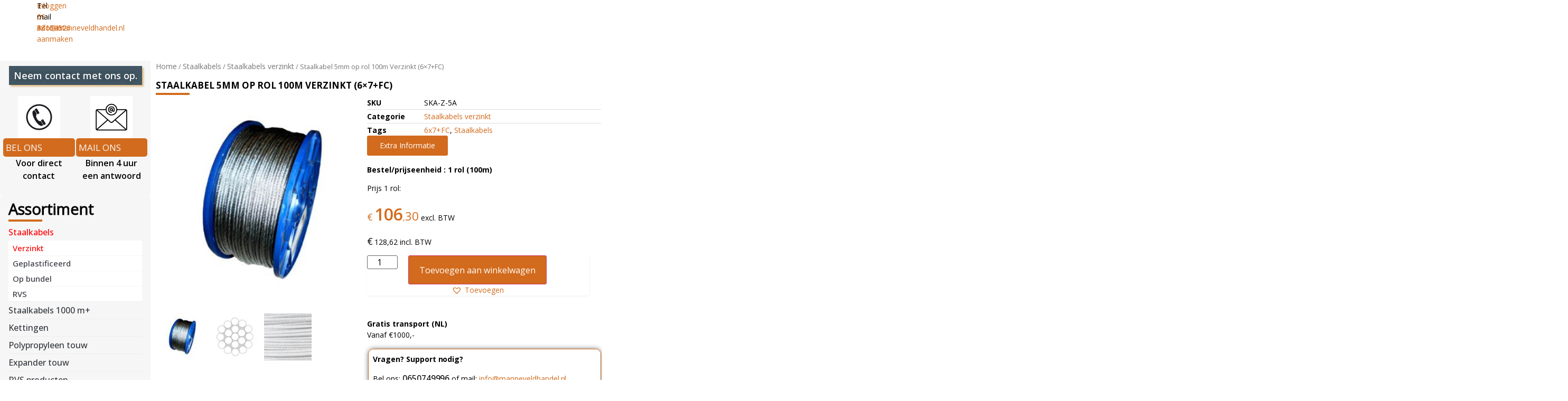

--- FILE ---
content_type: text/html; charset=UTF-8
request_url: https://ketting-staalkabel.nl/product/staalkabel-5mm-verzinkt-100m-6x7fc/
body_size: 45593
content:
<!doctype html>
<html lang="nl" prefix="og: https://ogp.me/ns#">
<head>
	<meta charset="UTF-8">
	<meta name="viewport" content="width=device-width, initial-scale=1">
	<link rel="profile" href="https://gmpg.org/xfn/11">
	<script type="text/template" id="frzTbl-tpl">
  <div class="frzTbl antiscroll-wrap frzTbl--scrolled-to-left-edge" style="{{wrapper_height}} {{wrapper_width}}">
    <div class="frzTbl-scroll-overlay antiscroll-inner">
        <div class="frzTbl-scroll-overlay__inner" style="{{table_width}} {{table_height}}"></div>
    </div>
    <div class="frzTbl-content-wrapper">

        <!-- sticky outer heading -->
        <div class="frzTbl-fixed-heading-wrapper-outer" style="{{heading_height}}">
          <div class="frzTbl-fixed-heading-wrapper__columns frzTbl-fixed-heading-wrapper__columns--left {{hide-left-columns-heading}}">
            {{left-columns-heading}}          
          </div>
          <div class="frzTbl-fixed-heading-wrapper__columns frzTbl-fixed-heading-wrapper__columns--right {{hide-right-columns-heading}}">
            {{right-columns-heading}}    
          </div>              
          
          <div class="frzTbl-fixed-heading-wrapper">
            <div class="frzTbl-fixed-heading-wrapper__inner">
              {{heading}}
            </div>    
          </div>
        </div>

        <!-- columns -->
        <div class="frzTbl-frozen-columns-wrapper">
          <div class="frzTbl-frozen-columns-wrapper__inner" style="{{table_height}}">
            <div class="frzTbl-frozen-columns-wrapper__columns frzTbl-frozen-columns-wrapper__columns--left {{hide-left-column}}">
              <div class="frzTbl-top-sticky {{hide-top-sticky}}">{{left-columns-heading}}</div>
              {{left-columns}}
            </div>
            <div class="frzTbl-frozen-columns-wrapper__columns frzTbl-frozen-columns-wrapper__columns--right {{hide-right-column}}">
              <div class="frzTbl-top-sticky {{hide-top-sticky}}">{{right-columns-heading}}</div>
              {{right-columns}}
            </div>
          </div>
        </div>

        <!-- table -->
        <div class="frzTbl-table-wrapper">
          <div class="frzTbl-table-wrapper__inner">
              <div class="frzTbl-top-sticky">{{heading}}</div>
              <div class="frzTbl-table-placeholder"></div>
          </div>
        </div>

    </div>
  </div>
</script><script type="text/template" id="tmpl-wcpt-product-form-loading-modal">
  <div class="wcpt-modal wcpt-product-form-loading-modal" data-wcpt-product-id="{{{ data.product_id }}}">
    <div class="wcpt-modal-content">
      <div class="wcpt-close-modal">
        <!-- close 'x' icon svg -->
        <span class="wcpt-icon wcpt-icon-x wcpt-close-modal-icon">
          <svg xmlns="http://www.w3.org/2000/svg" width="24" height="24" viewBox="0 0 24 24" fill="none" stroke="currentColor" stroke-width="2" stroke-linecap="round" stroke-linejoin="round" class="feather feather-x"><line x1="18" y1="6" x2="6" y2="18"></line><line x1="6" y1="6" x2="18" y2="18"></line>
          </svg>
        </span>
      </div>
      <span class="wcpt-product-form-loading-text">
        <i class="wcpt-ajax-badge">
          <!-- ajax loading icon svg -->
          <svg xmlns="http://www.w3.org/2000/svg" width="24" height="24" viewBox="0 0 24 24" fill="none" stroke="currentColor" stroke-width="2" stroke-linecap="round" stroke-linejoin="round" class="feather feather-loader" color="#384047">
            <line x1="12" y1="2" x2="12" y2="6"></line><line x1="12" y1="18" x2="12" y2="22"></line><line x1="4.93" y1="4.93" x2="7.76" y2="7.76"></line><line x1="16.24" y1="16.24" x2="19.07" y2="19.07"></line><line x1="2" y1="12" x2="6" y2="12"></line><line x1="18" y1="12" x2="22" y2="12"></line><line x1="4.93" y1="19.07" x2="7.76" y2="16.24"></line><line x1="16.24" y1="7.76" x2="19.07" y2="4.93"></line>
          </svg>
        </i>

        Bezig met laden&hellip;      </span>
    </div>
  </div>
</script>
<script type="text/template" id="tmpl-wcpt-cart-checkbox-trigger">
	<div 
		class="wcpt-cart-checkbox-trigger"
		data-wcpt-redirect-url=""
	>
		<style media="screen">
	@media(min-width:1200px){
		.wcpt-cart-checkbox-trigger {
			display: inline-block;
					}
	}
	@media(max-width:1100px){
		.wcpt-cart-checkbox-trigger {
			display: inline-block;
		}
	}

	.wcpt-cart-checkbox-trigger {
		background-color : #4CAF50; border-color : rgba(0, 0, 0, .1); color : rgba(255, 255, 255); 	}

</style>
Add selected (<span class="wcpt-total-selected"></span>) to cart	</div>
</script>
<!-- Search Engine Optimization door Rank Math - https://rankmath.com/ -->
<title>Staalkabel 5mm kopen? Alle maten verkrijgbaar. Bestel snel!</title>
<meta name="description" content="Staalkabel 5mm met 6x7+fc samenstelling, op rol. Bij ons altijd gratis transport en scherpe prijzen. Vraag een offerte aan of bestel snel in onze webshop."/>
<meta name="robots" content="follow, index, max-snippet:-1, max-video-preview:-1, max-image-preview:large"/>
<link rel="canonical" href="https://ketting-staalkabel.nl/product/staalkabel-5mm-verzinkt-100m-6x7fc/" />
<meta property="og:locale" content="nl_NL" />
<meta property="og:type" content="product" />
<meta property="og:title" content="Staalkabel 5mm kopen? Alle maten verkrijgbaar. Bestel snel!" />
<meta property="og:description" content="Staalkabel 5mm met 6x7+fc samenstelling, op rol. Bij ons altijd gratis transport en scherpe prijzen. Vraag een offerte aan of bestel snel in onze webshop." />
<meta property="og:url" content="https://ketting-staalkabel.nl/product/staalkabel-5mm-verzinkt-100m-6x7fc/" />
<meta property="og:site_name" content="ketting-staalkabel.nl" />
<meta property="og:updated_time" content="2023-07-14T16:24:21+02:00" />
<meta property="og:image" content="https://ketting-staalkabel.nl/wp-content/uploads/2023/04/staalkabel_p.jpg" />
<meta property="og:image:secure_url" content="https://ketting-staalkabel.nl/wp-content/uploads/2023/04/staalkabel_p.jpg" />
<meta property="og:image:width" content="1900" />
<meta property="og:image:height" content="1900" />
<meta property="og:image:alt" content="staalkabel op rol verzinkt 1x7 samenstelling" />
<meta property="og:image:type" content="image/jpeg" />
<meta property="product:price:amount" content="106.3" />
<meta property="product:price:currency" content="EUR" />
<meta property="product:availability" content="instock" />
<meta name="twitter:card" content="summary_large_image" />
<meta name="twitter:title" content="Staalkabel 5mm kopen? Alle maten verkrijgbaar. Bestel snel!" />
<meta name="twitter:description" content="Staalkabel 5mm met 6x7+fc samenstelling, op rol. Bij ons altijd gratis transport en scherpe prijzen. Vraag een offerte aan of bestel snel in onze webshop." />
<meta name="twitter:image" content="https://ketting-staalkabel.nl/wp-content/uploads/2023/04/staalkabel_p.jpg" />
<meta name="twitter:label1" content="Prijs" />
<meta name="twitter:data1" content="&euro;&nbsp;106,30" />
<meta name="twitter:label2" content="Beschikbaarheid" />
<meta name="twitter:data2" content="Op voorraad" />
<script type="application/ld+json" class="rank-math-schema">{"@context":"https://schema.org","@graph":[{"@type":["HardwareStore","Organization"],"@id":"https://ketting-staalkabel.nl/#organization","name":"Manneveld Handelsonderneming","url":"https://ketting-staalkabel.nl","logo":{"@type":"ImageObject","@id":"https://ketting-staalkabel.nl/#logo","url":"https://ketting-staalkabel.nl/wp-content/uploads/2023/04/logo_manneveld_Z.svg","contentUrl":"https://ketting-staalkabel.nl/wp-content/uploads/2023/04/logo_manneveld_Z.svg","caption":"ketting-staalkabel.nl","inLanguage":"nl","width":"1408","height":"412"},"openingHours":["Monday,Tuesday,Wednesday,Thursday,Friday,Saturday,Sunday 09:00-17:00"],"image":{"@id":"https://ketting-staalkabel.nl/#logo"}},{"@type":"WebSite","@id":"https://ketting-staalkabel.nl/#website","url":"https://ketting-staalkabel.nl","name":"ketting-staalkabel.nl","publisher":{"@id":"https://ketting-staalkabel.nl/#organization"},"inLanguage":"nl"},{"@type":"ImageObject","@id":"https://ketting-staalkabel.nl/wp-content/uploads/2023/04/staalkabel_p.jpg","url":"https://ketting-staalkabel.nl/wp-content/uploads/2023/04/staalkabel_p.jpg","width":"1900","height":"1900","caption":"staalkabel op rol verzinkt 1x7 samenstelling","inLanguage":"nl"},{"@type":"BreadcrumbList","@id":"https://ketting-staalkabel.nl/product/staalkabel-5mm-verzinkt-100m-6x7fc/#breadcrumb","itemListElement":[{"@type":"ListItem","position":"1","item":{"@id":"https://ketting-staalkabel.nl","name":"Home"}},{"@type":"ListItem","position":"2","item":{"@id":"https://ketting-staalkabel.nl/product/staalkabel-5mm-verzinkt-100m-6x7fc/","name":"Staalkabel 5mm op rol 100m Verzinkt (6&#215;7+FC)"}}]},{"@type":"ItemPage","@id":"https://ketting-staalkabel.nl/product/staalkabel-5mm-verzinkt-100m-6x7fc/#webpage","url":"https://ketting-staalkabel.nl/product/staalkabel-5mm-verzinkt-100m-6x7fc/","name":"Staalkabel 5mm kopen? Alle maten verkrijgbaar. Bestel snel!","datePublished":"2023-03-25T20:04:50+01:00","dateModified":"2023-07-14T16:24:21+02:00","isPartOf":{"@id":"https://ketting-staalkabel.nl/#website"},"primaryImageOfPage":{"@id":"https://ketting-staalkabel.nl/wp-content/uploads/2023/04/staalkabel_p.jpg"},"inLanguage":"nl","breadcrumb":{"@id":"https://ketting-staalkabel.nl/product/staalkabel-5mm-verzinkt-100m-6x7fc/#breadcrumb"}},{"@type":"Product","name":"Staalkabel 5mm kopen? Alle maten verkrijgbaar. Bestel snel!","description":"Staalkabel 5mm met 6x7+fc samenstelling, op rol. Bij ons altijd gratis transport en scherpe prijzen. Vraag een offerte aan of bestel snel in onze webshop.","sku":"SKA-Z-5A","category":"Staalkabels &gt; Staalkabels verzinkt","mainEntityOfPage":{"@id":"https://ketting-staalkabel.nl/product/staalkabel-5mm-verzinkt-100m-6x7fc/#webpage"},"weight":{"@type":"QuantitativeValue","unitCode":"KGM","value":"7.1"},"offers":{"@type":"Offer","price":"106.30","priceCurrency":"EUR","priceValidUntil":"2027-12-31","availability":"https://schema.org/InStock","itemCondition":"NewCondition","url":"https://ketting-staalkabel.nl/product/staalkabel-5mm-verzinkt-100m-6x7fc/","seller":{"@type":"Organization","@id":"https://ketting-staalkabel.nl/","name":"ketting-staalkabel.nl","url":"https://ketting-staalkabel.nl","logo":"https://ketting-staalkabel.nl/wp-content/uploads/2023/04/logo_manneveld_Z.svg"},"priceSpecification":{"price":"106.3","priceCurrency":"EUR","valueAddedTaxIncluded":"false"}},"additionalProperty":[{"@type":"PropertyValue","name":"pa_dikte-mm","value":"5"},{"@type":"PropertyValue","name":"pa_lengte-m","value":"100"},{"@type":"PropertyValue","name":"pa_afwerking","value":"Vuurverzinkt"},{"@type":"PropertyValue","name":"pa_norm","value":"EN12385-4"},{"@type":"PropertyValue","name":"pa_samenstelling","value":"6x7+FC"},{"@type":"PropertyValue","name":"pa_breeksterkte-kn","value":"14.7"},{"@type":"PropertyValue","name":"pa_minimum-breeklast-kg","value":"1150"},{"@type":"PropertyValue","name":"pa_treksterkte","value":"1770 N/mm2"},{"@type":"PropertyValue","name":"pa_gewicht-per-meter","value":"0.071"},{"@type":"PropertyValue","name":"pa_verpakking","value":"Op kunstof rol"}],"@id":"https://ketting-staalkabel.nl/product/staalkabel-5mm-verzinkt-100m-6x7fc/#richSnippet","image":{"@id":"https://ketting-staalkabel.nl/wp-content/uploads/2023/04/staalkabel_p.jpg"}}]}</script>
<!-- /Rank Math WordPress SEO plugin -->

<link rel='dns-prefetch' href='//code.jivosite.com' />
<link rel="alternate" type="application/rss+xml" title="Manneveld Handelsonderneming &raquo; feed" href="https://ketting-staalkabel.nl/feed/" />
<link rel="alternate" type="application/rss+xml" title="Manneveld Handelsonderneming &raquo; reactiesfeed" href="https://ketting-staalkabel.nl/comments/feed/" />
<link rel="alternate" type="application/rss+xml" title="Manneveld Handelsonderneming &raquo; Staalkabel 5mm op rol 100m Verzinkt (6&#215;7+FC) reactiesfeed" href="https://ketting-staalkabel.nl/product/staalkabel-5mm-verzinkt-100m-6x7fc/feed/" />
		<!-- This site uses the Google Analytics by MonsterInsights plugin v8.16 - Using Analytics tracking - https://www.monsterinsights.com/ -->
							<script src="//www.googletagmanager.com/gtag/js?id=G-60ZR57XQ4P"  data-cfasync="false" data-wpfc-render="false" async></script>
			<script data-cfasync="false" data-wpfc-render="false">
				var mi_version = '8.16';
				var mi_track_user = true;
				var mi_no_track_reason = '';
				
								var disableStrs = [
										'ga-disable-G-60ZR57XQ4P',
														];

				/* Function to detect opted out users */
				function __gtagTrackerIsOptedOut() {
					for (var index = 0; index < disableStrs.length; index++) {
						if (document.cookie.indexOf(disableStrs[index] + '=true') > -1) {
							return true;
						}
					}

					return false;
				}

				/* Disable tracking if the opt-out cookie exists. */
				if (__gtagTrackerIsOptedOut()) {
					for (var index = 0; index < disableStrs.length; index++) {
						window[disableStrs[index]] = true;
					}
				}

				/* Opt-out function */
				function __gtagTrackerOptout() {
					for (var index = 0; index < disableStrs.length; index++) {
						document.cookie = disableStrs[index] + '=true; expires=Thu, 31 Dec 2099 23:59:59 UTC; path=/';
						window[disableStrs[index]] = true;
					}
				}

				if ('undefined' === typeof gaOptout) {
					function gaOptout() {
						__gtagTrackerOptout();
					}
				}
								window.dataLayer = window.dataLayer || [];

				window.MonsterInsightsDualTracker = {
					helpers: {},
					trackers: {},
				};
				if (mi_track_user) {
					function __gtagDataLayer() {
						dataLayer.push(arguments);
					}

					function __gtagTracker(type, name, parameters) {
						if (!parameters) {
							parameters = {};
						}

						if (parameters.send_to) {
							__gtagDataLayer.apply(null, arguments);
							return;
						}

						if (type === 'event') {
														parameters.send_to = monsterinsights_frontend.v4_id;
							var hookName = name;
							if (typeof parameters['event_category'] !== 'undefined') {
								hookName = parameters['event_category'] + ':' + name;
							}

							if (typeof MonsterInsightsDualTracker.trackers[hookName] !== 'undefined') {
								MonsterInsightsDualTracker.trackers[hookName](parameters);
							} else {
								__gtagDataLayer('event', name, parameters);
							}
							
													} else {
							__gtagDataLayer.apply(null, arguments);
						}
					}

					__gtagTracker('js', new Date());
					__gtagTracker('set', {
						'developer_id.dZGIzZG': true,
											});
										__gtagTracker('config', 'G-60ZR57XQ4P', {"forceSSL":"true","link_attribution":"true"} );
															window.gtag = __gtagTracker;										(function () {
						/* https://developers.google.com/analytics/devguides/collection/analyticsjs/ */
						/* ga and __gaTracker compatibility shim. */
						var noopfn = function () {
							return null;
						};
						var newtracker = function () {
							return new Tracker();
						};
						var Tracker = function () {
							return null;
						};
						var p = Tracker.prototype;
						p.get = noopfn;
						p.set = noopfn;
						p.send = function () {
							var args = Array.prototype.slice.call(arguments);
							args.unshift('send');
							__gaTracker.apply(null, args);
						};
						var __gaTracker = function () {
							var len = arguments.length;
							if (len === 0) {
								return;
							}
							var f = arguments[len - 1];
							if (typeof f !== 'object' || f === null || typeof f.hitCallback !== 'function') {
								if ('send' === arguments[0]) {
									var hitConverted, hitObject = false, action;
									if ('event' === arguments[1]) {
										if ('undefined' !== typeof arguments[3]) {
											hitObject = {
												'eventAction': arguments[3],
												'eventCategory': arguments[2],
												'eventLabel': arguments[4],
												'value': arguments[5] ? arguments[5] : 1,
											}
										}
									}
									if ('pageview' === arguments[1]) {
										if ('undefined' !== typeof arguments[2]) {
											hitObject = {
												'eventAction': 'page_view',
												'page_path': arguments[2],
											}
										}
									}
									if (typeof arguments[2] === 'object') {
										hitObject = arguments[2];
									}
									if (typeof arguments[5] === 'object') {
										Object.assign(hitObject, arguments[5]);
									}
									if ('undefined' !== typeof arguments[1].hitType) {
										hitObject = arguments[1];
										if ('pageview' === hitObject.hitType) {
											hitObject.eventAction = 'page_view';
										}
									}
									if (hitObject) {
										action = 'timing' === arguments[1].hitType ? 'timing_complete' : hitObject.eventAction;
										hitConverted = mapArgs(hitObject);
										__gtagTracker('event', action, hitConverted);
									}
								}
								return;
							}

							function mapArgs(args) {
								var arg, hit = {};
								var gaMap = {
									'eventCategory': 'event_category',
									'eventAction': 'event_action',
									'eventLabel': 'event_label',
									'eventValue': 'event_value',
									'nonInteraction': 'non_interaction',
									'timingCategory': 'event_category',
									'timingVar': 'name',
									'timingValue': 'value',
									'timingLabel': 'event_label',
									'page': 'page_path',
									'location': 'page_location',
									'title': 'page_title',
								};
								for (arg in args) {
																		if (!(!args.hasOwnProperty(arg) || !gaMap.hasOwnProperty(arg))) {
										hit[gaMap[arg]] = args[arg];
									} else {
										hit[arg] = args[arg];
									}
								}
								return hit;
							}

							try {
								f.hitCallback();
							} catch (ex) {
							}
						};
						__gaTracker.create = newtracker;
						__gaTracker.getByName = newtracker;
						__gaTracker.getAll = function () {
							return [];
						};
						__gaTracker.remove = noopfn;
						__gaTracker.loaded = true;
						window['__gaTracker'] = __gaTracker;
					})();
									} else {
										console.log("");
					(function () {
						function __gtagTracker() {
							return null;
						}

						window['__gtagTracker'] = __gtagTracker;
						window['gtag'] = __gtagTracker;
					})();
									}
			</script>
				<!-- / Google Analytics by MonsterInsights -->
		<script>
window._wpemojiSettings = {"baseUrl":"https:\/\/s.w.org\/images\/core\/emoji\/14.0.0\/72x72\/","ext":".png","svgUrl":"https:\/\/s.w.org\/images\/core\/emoji\/14.0.0\/svg\/","svgExt":".svg","source":{"wpemoji":"https:\/\/ketting-staalkabel.nl\/wp-includes\/js\/wp-emoji.js?ver=6.2.2","twemoji":"https:\/\/ketting-staalkabel.nl\/wp-includes\/js\/twemoji.js?ver=6.2.2"}};
/**
 * @output wp-includes/js/wp-emoji-loader.js
 */

( function( window, document, settings ) {
	var src, ready, ii, tests;

	// Create a canvas element for testing native browser support of emoji.
	var canvas = document.createElement( 'canvas' );
	var context = canvas.getContext && canvas.getContext( '2d' );

	/**
	 * Checks if two sets of Emoji characters render the same visually.
	 *
	 * @since 4.9.0
	 *
	 * @private
	 *
	 * @param {string} set1 Set of Emoji to test.
	 * @param {string} set2 Set of Emoji to test.
	 *
	 * @return {boolean} True if the two sets render the same.
	 */
	function emojiSetsRenderIdentically( set1, set2 ) {
		// Cleanup from previous test.
		context.clearRect( 0, 0, canvas.width, canvas.height );
		context.fillText( set1, 0, 0 );
		var rendered1 = canvas.toDataURL();

		// Cleanup from previous test.
		context.clearRect( 0, 0, canvas.width, canvas.height );
		context.fillText( set2, 0, 0 );
		var rendered2 = canvas.toDataURL();

		return rendered1 === rendered2;
	}

	/**
	 * Determines if the browser properly renders Emoji that Twemoji can supplement.
	 *
	 * @since 4.2.0
	 *
	 * @private
	 *
	 * @param {string} type Whether to test for support of "flag" or "emoji".
	 *
	 * @return {boolean} True if the browser can render emoji, false if it cannot.
	 */
	function browserSupportsEmoji( type ) {
		var isIdentical;

		if ( ! context || ! context.fillText ) {
			return false;
		}

		/*
		 * Chrome on OS X added native emoji rendering in M41. Unfortunately,
		 * it doesn't work when the font is bolder than 500 weight. So, we
		 * check for bold rendering support to avoid invisible emoji in Chrome.
		 */
		context.textBaseline = 'top';
		context.font = '600 32px Arial';

		switch ( type ) {
			case 'flag':
				/*
				 * Test for Transgender flag compatibility. Added in Unicode 13.
				 *
				 * To test for support, we try to render it, and compare the rendering to how it would look if
				 * the browser doesn't render it correctly (white flag emoji + transgender symbol).
				 */
				isIdentical = emojiSetsRenderIdentically(
					'\uD83C\uDFF3\uFE0F\u200D\u26A7\uFE0F', // as a zero-width joiner sequence
					'\uD83C\uDFF3\uFE0F\u200B\u26A7\uFE0F'  // separated by a zero-width space
				);

				if ( isIdentical ) {
					return false;
				}

				/*
				 * Test for UN flag compatibility. This is the least supported of the letter locale flags,
				 * so gives us an easy test for full support.
				 *
				 * To test for support, we try to render it, and compare the rendering to how it would look if
				 * the browser doesn't render it correctly ([U] + [N]).
				 */
				isIdentical = emojiSetsRenderIdentically(
					'\uD83C\uDDFA\uD83C\uDDF3',       // as the sequence of two code points
					'\uD83C\uDDFA\u200B\uD83C\uDDF3'  // as the two code points separated by a zero-width space
				);

				if ( isIdentical ) {
					return false;
				}

				/*
				 * Test for English flag compatibility. England is a country in the United Kingdom, it
				 * does not have a two letter locale code but rather a five letter sub-division code.
				 *
				 * To test for support, we try to render it, and compare the rendering to how it would look if
				 * the browser doesn't render it correctly (black flag emoji + [G] + [B] + [E] + [N] + [G]).
				 */
				isIdentical = emojiSetsRenderIdentically(
					// as the flag sequence
					'\uD83C\uDFF4\uDB40\uDC67\uDB40\uDC62\uDB40\uDC65\uDB40\uDC6E\uDB40\uDC67\uDB40\uDC7F',
					// with each code point separated by a zero-width space
					'\uD83C\uDFF4\u200B\uDB40\uDC67\u200B\uDB40\uDC62\u200B\uDB40\uDC65\u200B\uDB40\uDC6E\u200B\uDB40\uDC67\u200B\uDB40\uDC7F'
				);

				return ! isIdentical;
			case 'emoji':
				/*
				 * Why can't we be friends? Everyone can now shake hands in emoji, regardless of skin tone!
				 *
				 * To test for Emoji 14.0 support, try to render a new emoji: Handshake: Light Skin Tone, Dark Skin Tone.
				 *
				 * The Handshake: Light Skin Tone, Dark Skin Tone emoji is a ZWJ sequence combining 🫱 Rightwards Hand,
				 * 🏻 Light Skin Tone, a Zero Width Joiner, 🫲 Leftwards Hand, and 🏿 Dark Skin Tone.
				 *
				 * 0x1FAF1 == Rightwards Hand
				 * 0x1F3FB == Light Skin Tone
				 * 0x200D == Zero-Width Joiner (ZWJ) that links the code points for the new emoji or
				 * 0x200B == Zero-Width Space (ZWS) that is rendered for clients not supporting the new emoji.
				 * 0x1FAF2 == Leftwards Hand
				 * 0x1F3FF == Dark Skin Tone.
				 *
				 * When updating this test for future Emoji releases, ensure that individual emoji that make up the
				 * sequence come from older emoji standards.
				 */
				isIdentical = emojiSetsRenderIdentically(
					'\uD83E\uDEF1\uD83C\uDFFB\u200D\uD83E\uDEF2\uD83C\uDFFF', // as the zero-width joiner sequence
					'\uD83E\uDEF1\uD83C\uDFFB\u200B\uD83E\uDEF2\uD83C\uDFFF'  // separated by a zero-width space
				);

				return ! isIdentical;
		}

		return false;
	}

	/**
	 * Adds a script to the head of the document.
	 *
	 * @ignore
	 *
	 * @since 4.2.0
	 *
	 * @param {Object} src The url where the script is located.
	 * @return {void}
	 */
	function addScript( src ) {
		var script = document.createElement( 'script' );

		script.src = src;
		script.defer = script.type = 'text/javascript';
		document.getElementsByTagName( 'head' )[0].appendChild( script );
	}

	tests = Array( 'flag', 'emoji' );

	settings.supports = {
		everything: true,
		everythingExceptFlag: true
	};

	/*
	 * Tests the browser support for flag emojis and other emojis, and adjusts the
	 * support settings accordingly.
	 */
	for( ii = 0; ii < tests.length; ii++ ) {
		settings.supports[ tests[ ii ] ] = browserSupportsEmoji( tests[ ii ] );

		settings.supports.everything = settings.supports.everything && settings.supports[ tests[ ii ] ];

		if ( 'flag' !== tests[ ii ] ) {
			settings.supports.everythingExceptFlag = settings.supports.everythingExceptFlag && settings.supports[ tests[ ii ] ];
		}
	}

	settings.supports.everythingExceptFlag = settings.supports.everythingExceptFlag && ! settings.supports.flag;

	// Sets DOMReady to false and assigns a ready function to settings.
	settings.DOMReady = false;
	settings.readyCallback = function() {
		settings.DOMReady = true;
	};

	// When the browser can not render everything we need to load a polyfill.
	if ( ! settings.supports.everything ) {
		ready = function() {
			settings.readyCallback();
		};

		/*
		 * Cross-browser version of adding a dom ready event.
		 */
		if ( document.addEventListener ) {
			document.addEventListener( 'DOMContentLoaded', ready, false );
			window.addEventListener( 'load', ready, false );
		} else {
			window.attachEvent( 'onload', ready );
			document.attachEvent( 'onreadystatechange', function() {
				if ( 'complete' === document.readyState ) {
					settings.readyCallback();
				}
			} );
		}

		src = settings.source || {};

		if ( src.concatemoji ) {
			addScript( src.concatemoji );
		} else if ( src.wpemoji && src.twemoji ) {
			addScript( src.twemoji );
			addScript( src.wpemoji );
		}
	}

} )( window, document, window._wpemojiSettings );
</script>
<style>
img.wp-smiley,
img.emoji {
	display: inline !important;
	border: none !important;
	box-shadow: none !important;
	height: 1em !important;
	width: 1em !important;
	margin: 0 0.07em !important;
	vertical-align: -0.1em !important;
	background: none !important;
	padding: 0 !important;
}
</style>
	
<link rel='stylesheet' id='premium-addons-css' href='https://ketting-staalkabel.nl/wp-content/plugins/premium-addons-for-elementor/assets/frontend/css/premium-addons.css?ver=4.9.57' media='all' />
<link rel='stylesheet' id='wp-block-library-css' href='https://ketting-staalkabel.nl/wp-includes/css/dist/block-library/style.css?ver=6.2.2' media='all' />
<link rel='stylesheet' id='wc-blocks-vendors-style-css' href='https://ketting-staalkabel.nl/wp-content/plugins/woo-gutenberg-products-block/build/wc-blocks-vendors-style.css?ver=1686405320' media='all' />
<link rel='stylesheet' id='wc-blocks-style-css' href='https://ketting-staalkabel.nl/wp-content/plugins/woo-gutenberg-products-block/build/wc-blocks-style.css?ver=1686405320' media='all' />
<link rel='stylesheet' id='classic-theme-styles-css' href='https://ketting-staalkabel.nl/wp-includes/css/classic-themes.css?ver=6.2.2' media='all' />
<style id='global-styles-inline-css'>
body{--wp--preset--color--black: #000000;--wp--preset--color--cyan-bluish-gray: #abb8c3;--wp--preset--color--white: #ffffff;--wp--preset--color--pale-pink: #f78da7;--wp--preset--color--vivid-red: #cf2e2e;--wp--preset--color--luminous-vivid-orange: #ff6900;--wp--preset--color--luminous-vivid-amber: #fcb900;--wp--preset--color--light-green-cyan: #7bdcb5;--wp--preset--color--vivid-green-cyan: #00d084;--wp--preset--color--pale-cyan-blue: #8ed1fc;--wp--preset--color--vivid-cyan-blue: #0693e3;--wp--preset--color--vivid-purple: #9b51e0;--wp--preset--gradient--vivid-cyan-blue-to-vivid-purple: linear-gradient(135deg,rgba(6,147,227,1) 0%,rgb(155,81,224) 100%);--wp--preset--gradient--light-green-cyan-to-vivid-green-cyan: linear-gradient(135deg,rgb(122,220,180) 0%,rgb(0,208,130) 100%);--wp--preset--gradient--luminous-vivid-amber-to-luminous-vivid-orange: linear-gradient(135deg,rgba(252,185,0,1) 0%,rgba(255,105,0,1) 100%);--wp--preset--gradient--luminous-vivid-orange-to-vivid-red: linear-gradient(135deg,rgba(255,105,0,1) 0%,rgb(207,46,46) 100%);--wp--preset--gradient--very-light-gray-to-cyan-bluish-gray: linear-gradient(135deg,rgb(238,238,238) 0%,rgb(169,184,195) 100%);--wp--preset--gradient--cool-to-warm-spectrum: linear-gradient(135deg,rgb(74,234,220) 0%,rgb(151,120,209) 20%,rgb(207,42,186) 40%,rgb(238,44,130) 60%,rgb(251,105,98) 80%,rgb(254,248,76) 100%);--wp--preset--gradient--blush-light-purple: linear-gradient(135deg,rgb(255,206,236) 0%,rgb(152,150,240) 100%);--wp--preset--gradient--blush-bordeaux: linear-gradient(135deg,rgb(254,205,165) 0%,rgb(254,45,45) 50%,rgb(107,0,62) 100%);--wp--preset--gradient--luminous-dusk: linear-gradient(135deg,rgb(255,203,112) 0%,rgb(199,81,192) 50%,rgb(65,88,208) 100%);--wp--preset--gradient--pale-ocean: linear-gradient(135deg,rgb(255,245,203) 0%,rgb(182,227,212) 50%,rgb(51,167,181) 100%);--wp--preset--gradient--electric-grass: linear-gradient(135deg,rgb(202,248,128) 0%,rgb(113,206,126) 100%);--wp--preset--gradient--midnight: linear-gradient(135deg,rgb(2,3,129) 0%,rgb(40,116,252) 100%);--wp--preset--duotone--dark-grayscale: url('#wp-duotone-dark-grayscale');--wp--preset--duotone--grayscale: url('#wp-duotone-grayscale');--wp--preset--duotone--purple-yellow: url('#wp-duotone-purple-yellow');--wp--preset--duotone--blue-red: url('#wp-duotone-blue-red');--wp--preset--duotone--midnight: url('#wp-duotone-midnight');--wp--preset--duotone--magenta-yellow: url('#wp-duotone-magenta-yellow');--wp--preset--duotone--purple-green: url('#wp-duotone-purple-green');--wp--preset--duotone--blue-orange: url('#wp-duotone-blue-orange');--wp--preset--font-size--small: 13px;--wp--preset--font-size--medium: 20px;--wp--preset--font-size--large: 36px;--wp--preset--font-size--x-large: 42px;--wp--preset--spacing--20: 0.44rem;--wp--preset--spacing--30: 0.67rem;--wp--preset--spacing--40: 1rem;--wp--preset--spacing--50: 1.5rem;--wp--preset--spacing--60: 2.25rem;--wp--preset--spacing--70: 3.38rem;--wp--preset--spacing--80: 5.06rem;--wp--preset--shadow--natural: 6px 6px 9px rgba(0, 0, 0, 0.2);--wp--preset--shadow--deep: 12px 12px 50px rgba(0, 0, 0, 0.4);--wp--preset--shadow--sharp: 6px 6px 0px rgba(0, 0, 0, 0.2);--wp--preset--shadow--outlined: 6px 6px 0px -3px rgba(255, 255, 255, 1), 6px 6px rgba(0, 0, 0, 1);--wp--preset--shadow--crisp: 6px 6px 0px rgba(0, 0, 0, 1);}:where(.is-layout-flex){gap: 0.5em;}body .is-layout-flow > .alignleft{float: left;margin-inline-start: 0;margin-inline-end: 2em;}body .is-layout-flow > .alignright{float: right;margin-inline-start: 2em;margin-inline-end: 0;}body .is-layout-flow > .aligncenter{margin-left: auto !important;margin-right: auto !important;}body .is-layout-constrained > .alignleft{float: left;margin-inline-start: 0;margin-inline-end: 2em;}body .is-layout-constrained > .alignright{float: right;margin-inline-start: 2em;margin-inline-end: 0;}body .is-layout-constrained > .aligncenter{margin-left: auto !important;margin-right: auto !important;}body .is-layout-constrained > :where(:not(.alignleft):not(.alignright):not(.alignfull)){max-width: var(--wp--style--global--content-size);margin-left: auto !important;margin-right: auto !important;}body .is-layout-constrained > .alignwide{max-width: var(--wp--style--global--wide-size);}body .is-layout-flex{display: flex;}body .is-layout-flex{flex-wrap: wrap;align-items: center;}body .is-layout-flex > *{margin: 0;}:where(.wp-block-columns.is-layout-flex){gap: 2em;}.has-black-color{color: var(--wp--preset--color--black) !important;}.has-cyan-bluish-gray-color{color: var(--wp--preset--color--cyan-bluish-gray) !important;}.has-white-color{color: var(--wp--preset--color--white) !important;}.has-pale-pink-color{color: var(--wp--preset--color--pale-pink) !important;}.has-vivid-red-color{color: var(--wp--preset--color--vivid-red) !important;}.has-luminous-vivid-orange-color{color: var(--wp--preset--color--luminous-vivid-orange) !important;}.has-luminous-vivid-amber-color{color: var(--wp--preset--color--luminous-vivid-amber) !important;}.has-light-green-cyan-color{color: var(--wp--preset--color--light-green-cyan) !important;}.has-vivid-green-cyan-color{color: var(--wp--preset--color--vivid-green-cyan) !important;}.has-pale-cyan-blue-color{color: var(--wp--preset--color--pale-cyan-blue) !important;}.has-vivid-cyan-blue-color{color: var(--wp--preset--color--vivid-cyan-blue) !important;}.has-vivid-purple-color{color: var(--wp--preset--color--vivid-purple) !important;}.has-black-background-color{background-color: var(--wp--preset--color--black) !important;}.has-cyan-bluish-gray-background-color{background-color: var(--wp--preset--color--cyan-bluish-gray) !important;}.has-white-background-color{background-color: var(--wp--preset--color--white) !important;}.has-pale-pink-background-color{background-color: var(--wp--preset--color--pale-pink) !important;}.has-vivid-red-background-color{background-color: var(--wp--preset--color--vivid-red) !important;}.has-luminous-vivid-orange-background-color{background-color: var(--wp--preset--color--luminous-vivid-orange) !important;}.has-luminous-vivid-amber-background-color{background-color: var(--wp--preset--color--luminous-vivid-amber) !important;}.has-light-green-cyan-background-color{background-color: var(--wp--preset--color--light-green-cyan) !important;}.has-vivid-green-cyan-background-color{background-color: var(--wp--preset--color--vivid-green-cyan) !important;}.has-pale-cyan-blue-background-color{background-color: var(--wp--preset--color--pale-cyan-blue) !important;}.has-vivid-cyan-blue-background-color{background-color: var(--wp--preset--color--vivid-cyan-blue) !important;}.has-vivid-purple-background-color{background-color: var(--wp--preset--color--vivid-purple) !important;}.has-black-border-color{border-color: var(--wp--preset--color--black) !important;}.has-cyan-bluish-gray-border-color{border-color: var(--wp--preset--color--cyan-bluish-gray) !important;}.has-white-border-color{border-color: var(--wp--preset--color--white) !important;}.has-pale-pink-border-color{border-color: var(--wp--preset--color--pale-pink) !important;}.has-vivid-red-border-color{border-color: var(--wp--preset--color--vivid-red) !important;}.has-luminous-vivid-orange-border-color{border-color: var(--wp--preset--color--luminous-vivid-orange) !important;}.has-luminous-vivid-amber-border-color{border-color: var(--wp--preset--color--luminous-vivid-amber) !important;}.has-light-green-cyan-border-color{border-color: var(--wp--preset--color--light-green-cyan) !important;}.has-vivid-green-cyan-border-color{border-color: var(--wp--preset--color--vivid-green-cyan) !important;}.has-pale-cyan-blue-border-color{border-color: var(--wp--preset--color--pale-cyan-blue) !important;}.has-vivid-cyan-blue-border-color{border-color: var(--wp--preset--color--vivid-cyan-blue) !important;}.has-vivid-purple-border-color{border-color: var(--wp--preset--color--vivid-purple) !important;}.has-vivid-cyan-blue-to-vivid-purple-gradient-background{background: var(--wp--preset--gradient--vivid-cyan-blue-to-vivid-purple) !important;}.has-light-green-cyan-to-vivid-green-cyan-gradient-background{background: var(--wp--preset--gradient--light-green-cyan-to-vivid-green-cyan) !important;}.has-luminous-vivid-amber-to-luminous-vivid-orange-gradient-background{background: var(--wp--preset--gradient--luminous-vivid-amber-to-luminous-vivid-orange) !important;}.has-luminous-vivid-orange-to-vivid-red-gradient-background{background: var(--wp--preset--gradient--luminous-vivid-orange-to-vivid-red) !important;}.has-very-light-gray-to-cyan-bluish-gray-gradient-background{background: var(--wp--preset--gradient--very-light-gray-to-cyan-bluish-gray) !important;}.has-cool-to-warm-spectrum-gradient-background{background: var(--wp--preset--gradient--cool-to-warm-spectrum) !important;}.has-blush-light-purple-gradient-background{background: var(--wp--preset--gradient--blush-light-purple) !important;}.has-blush-bordeaux-gradient-background{background: var(--wp--preset--gradient--blush-bordeaux) !important;}.has-luminous-dusk-gradient-background{background: var(--wp--preset--gradient--luminous-dusk) !important;}.has-pale-ocean-gradient-background{background: var(--wp--preset--gradient--pale-ocean) !important;}.has-electric-grass-gradient-background{background: var(--wp--preset--gradient--electric-grass) !important;}.has-midnight-gradient-background{background: var(--wp--preset--gradient--midnight) !important;}.has-small-font-size{font-size: var(--wp--preset--font-size--small) !important;}.has-medium-font-size{font-size: var(--wp--preset--font-size--medium) !important;}.has-large-font-size{font-size: var(--wp--preset--font-size--large) !important;}.has-x-large-font-size{font-size: var(--wp--preset--font-size--x-large) !important;}
.wp-block-navigation a:where(:not(.wp-element-button)){color: inherit;}
:where(.wp-block-columns.is-layout-flex){gap: 2em;}
.wp-block-pullquote{font-size: 1.5em;line-height: 1.6;}
</style>
<link rel='stylesheet' id='contact-form-7-css' href='https://ketting-staalkabel.nl/wp-content/plugins/contact-form-7/includes/css/styles.css?ver=5.7.7' media='all' />
<link rel='stylesheet' id='antiscroll-css' href='https://ketting-staalkabel.nl/wp-content/plugins/wc-product-table-lite/assets/antiscroll/css.css?ver=2.6.1' media='all' />
<link rel='stylesheet' id='freeze_table-css' href='https://ketting-staalkabel.nl/wp-content/plugins/wc-product-table-lite/assets/freeze_table/css.css?ver=2.6.1' media='all' />
<link rel='stylesheet' id='photoswipe-css' href='https://ketting-staalkabel.nl/wp-content/plugins/woocommerce/assets/css/photoswipe/photoswipe.min.css?ver=2.6.1' media='all' />
<link rel='stylesheet' id='photoswipe-default-skin-css' href='https://ketting-staalkabel.nl/wp-content/plugins/woocommerce/assets/css/photoswipe/default-skin/default-skin.min.css?ver=2.6.1' media='all' />
<link rel='stylesheet' id='multirange-css' href='https://ketting-staalkabel.nl/wp-content/plugins/wc-product-table-lite/assets/multirange/css.css?ver=2.6.1' media='all' />
<link rel='stylesheet' id='wcpt-css' href='https://ketting-staalkabel.nl/wp-content/plugins/wc-product-table-lite/assets/css.min.css?ver=2.6.1' media='all' />
<style id='wcpt-inline-css'>

    .mejs-button>button {
      background: transparent url(https://ketting-staalkabel.nl/wp-includes/js/mediaelement/mejs-controls.svg) !important;
    }
    .mejs-mute>button {
      background-position: -60px 0 !important;
    }    
    .mejs-unmute>button {
      background-position: -40px 0 !important;
    }    
    .mejs-pause>button {
      background-position: -20px 0 !important;
    }    
  
</style>
<link rel='stylesheet' id='mediaelement-css' href='https://ketting-staalkabel.nl/wp-includes/js/mediaelement/mediaelementplayer-legacy.min.css?ver=4.2.17' media='all' />
<link rel='stylesheet' id='wp-mediaelement-css' href='https://ketting-staalkabel.nl/wp-includes/js/mediaelement/wp-mediaelement.css?ver=6.2.2' media='all' />
<link rel='stylesheet' id='woocommerce-layout-css' href='https://ketting-staalkabel.nl/wp-content/plugins/woocommerce/assets/css/woocommerce-layout.css?ver=7.7.2' media='all' />
<link rel='stylesheet' id='woocommerce-smallscreen-css' href='https://ketting-staalkabel.nl/wp-content/plugins/woocommerce/assets/css/woocommerce-smallscreen.css?ver=7.7.2' media='only screen and (max-width: 768px)' />
<link rel='stylesheet' id='woocommerce-general-css' href='https://ketting-staalkabel.nl/wp-content/plugins/woocommerce/assets/css/woocommerce.css?ver=7.7.2' media='all' />
<style id='woocommerce-inline-inline-css'>
.woocommerce form .form-row .required { visibility: visible; }
</style>
<link rel='preload' as='font' type='font/woff2' crossorigin='anonymous' id='tinvwl-webfont-font-css' href='https://ketting-staalkabel.nl/wp-content/plugins/ti-woocommerce-wishlist/assets/fonts/tinvwl-webfont.woff2?ver=xu2uyi' media='all' />
<link rel='stylesheet' id='tinvwl-webfont-css' href='https://ketting-staalkabel.nl/wp-content/plugins/ti-woocommerce-wishlist/assets/css/webfont.min.css?ver=2.6.0' media='all' />
<link rel='stylesheet' id='tinvwl-css' href='https://ketting-staalkabel.nl/wp-content/plugins/ti-woocommerce-wishlist/assets/css/public.min.css?ver=2.6.0' media='all' />
<link rel='stylesheet' id='hello-elementor-css' href='https://ketting-staalkabel.nl/wp-content/themes/hello-elementor/style.css?ver=2.7.1' media='all' />
<link rel='stylesheet' id='hello-elementor-theme-style-css' href='https://ketting-staalkabel.nl/wp-content/themes/hello-elementor/theme.css?ver=2.7.1' media='all' />
<link rel='stylesheet' id='elementor-frontend-css' href='https://ketting-staalkabel.nl/wp-content/uploads/elementor/css/custom-frontend.css?ver=1687817407' media='all' />
<link rel='stylesheet' id='elementor-post-12-css' href='https://ketting-staalkabel.nl/wp-content/uploads/elementor/css/post-12.css?ver=1687817407' media='all' />
<link rel='stylesheet' id='elementor-lazyload-css' href='https://ketting-staalkabel.nl/wp-content/plugins/elementor/assets/css/modules/lazyload/frontend.css?ver=3.13.2' media='all' />
<link rel='stylesheet' id='swiper-css' href='https://ketting-staalkabel.nl/wp-content/plugins/elementor/assets/lib/swiper/css/swiper.css?ver=5.3.6' media='all' />
<link rel='stylesheet' id='elementor-pro-css' href='https://ketting-staalkabel.nl/wp-content/uploads/elementor/css/custom-pro-frontend.css?ver=1687817407' media='all' />
<link rel='stylesheet' id='elementor-post-14281-css' href='https://ketting-staalkabel.nl/wp-content/uploads/elementor/css/post-14281.css?ver=1765465237' media='all' />
<link rel='stylesheet' id='elementor-post-12720-css' href='https://ketting-staalkabel.nl/wp-content/uploads/elementor/css/post-12720.css?ver=1765465098' media='all' />
<link rel='stylesheet' id='elementor-post-14478-css' href='https://ketting-staalkabel.nl/wp-content/uploads/elementor/css/post-14478.css?ver=1688025776' media='all' />
<link rel='stylesheet' id='e-woocommerce-notices-css' href='https://ketting-staalkabel.nl/wp-content/plugins/elementor-pro/assets/css/woocommerce-notices.min.css?ver=3.13.2' media='all' />
<link rel='stylesheet' id='tablepress-default-css' href='https://ketting-staalkabel.nl/wp-content/plugins/tablepress/css/build/default.css?ver=2.1.4' media='all' />
<link rel='stylesheet' id='hello-elementor-child-style-css' href='https://ketting-staalkabel.nl/wp-content/themes/hello-elementor-child/style.css?ver=2.0.0' media='all' />
<link rel='stylesheet' id='ekit-widget-styles-css' href='https://ketting-staalkabel.nl/wp-content/plugins/elementskit-lite/widgets/init/assets/css/widget-styles.css?ver=2.8.8' media='all' />
<link rel='stylesheet' id='ekit-widget-styles-pro-css' href='https://ketting-staalkabel.nl/wp-content/plugins/elementskit/widgets/init/assets/css/widget-styles-pro.css?ver=3.2.1' media='all' />
<link rel='stylesheet' id='ekit-responsive-css' href='https://ketting-staalkabel.nl/wp-content/plugins/elementskit-lite/widgets/init/assets/css/responsive.css?ver=2.8.8' media='all' />
<link rel='stylesheet' id='eael-general-css' href='https://ketting-staalkabel.nl/wp-content/plugins/essential-addons-for-elementor-lite/assets/front-end/css/view/general.min.css?ver=5.7.4' media='all' />
<link rel='stylesheet' id='google-fonts-1-css' href='https://fonts.googleapis.com/css?family=Open+Sans%3A100%2C100italic%2C200%2C200italic%2C300%2C300italic%2C400%2C400italic%2C500%2C500italic%2C600%2C600italic%2C700%2C700italic%2C800%2C800italic%2C900%2C900italic&#038;display=auto&#038;ver=6.2.2' media='all' />
<link rel="preconnect" href="https://fonts.gstatic.com/" crossorigin><script type="text/template" id="tmpl-variation-template">
	<div class="woocommerce-variation-description">{{{ data.variation.variation_description }}}</div>
	<div class="woocommerce-variation-price">{{{ data.variation.price_html }}}</div>
	<div class="woocommerce-variation-availability">{{{ data.variation.availability_html }}}</div>
</script>
<script type="text/template" id="tmpl-unavailable-variation-template">
	<p>Dit product is niet beschikbaar. Kies een andere combinatie.</p>
</script>
<script src='https://ketting-staalkabel.nl/wp-content/plugins/google-analytics-for-wordpress/assets/js/frontend-gtag.js?ver=1769277586' id='monsterinsights-frontend-script-js'></script>
<script data-cfasync="false" data-wpfc-render="false" id='monsterinsights-frontend-script-js-extra'>var monsterinsights_frontend = {"js_events_tracking":"true","download_extensions":"doc,pdf,ppt,zip,xls,docx,pptx,xlsx","inbound_paths":"[{\"path\":\"\\\/go\\\/\",\"label\":\"affiliate\"},{\"path\":\"\\\/recommend\\\/\",\"label\":\"affiliate\"}]","home_url":"https:\/\/ketting-staalkabel.nl","hash_tracking":"false","ua":"","v4_id":"G-60ZR57XQ4P"};</script>
<script src='https://ketting-staalkabel.nl/wp-includes/js/jquery/jquery.js?ver=3.6.4' id='jquery-core-js'></script>
<script src='https://ketting-staalkabel.nl/wp-includes/js/jquery/jquery-migrate.js?ver=3.4.0' id='jquery-migrate-js'></script>
<link rel="https://api.w.org/" href="https://ketting-staalkabel.nl/wp-json/" /><link rel="alternate" type="application/json" href="https://ketting-staalkabel.nl/wp-json/wp/v2/product/6271" /><link rel="EditURI" type="application/rsd+xml" title="RSD" href="https://ketting-staalkabel.nl/xmlrpc.php?rsd" />
<link rel="wlwmanifest" type="application/wlwmanifest+xml" href="https://ketting-staalkabel.nl/wp-includes/wlwmanifest.xml" />
<meta name="generator" content="WordPress 6.2.2" />
<link rel='shortlink' href='https://ketting-staalkabel.nl/?p=6271' />
<link rel="alternate" type="application/json+oembed" href="https://ketting-staalkabel.nl/wp-json/oembed/1.0/embed?url=https%3A%2F%2Fketting-staalkabel.nl%2Fproduct%2Fstaalkabel-5mm-verzinkt-100m-6x7fc%2F" />
<link rel="alternate" type="text/xml+oembed" href="https://ketting-staalkabel.nl/wp-json/oembed/1.0/embed?url=https%3A%2F%2Fketting-staalkabel.nl%2Fproduct%2Fstaalkabel-5mm-verzinkt-100m-6x7fc%2F&#038;format=xml" />
<meta property="og:price:amount" content="1,063"><meta property="og:price:currency" content="EUR"><script>
	function expand(param) {
		param.style.display = (param.style.display == "none") ? "block" : "none";
	}
	function read_toggle(id, more, less) {
		el = document.getElementById("readlink" + id);
		el.innerHTML = (el.innerHTML == more) ? less : more;
		expand(document.getElementById("read" + id));
	}
	</script><meta name="pinterest-rich-pin" content="false" />		<script>
			document.documentElement.className = document.documentElement.className.replace( 'no-js', 'js' );
		</script>
				<style>
			.no-js img.lazyload { display: none; }
			figure.wp-block-image img.lazyloading { min-width: 150px; }
							.lazyload, .lazyloading { opacity: 0; }
				.lazyloaded {
					opacity: 1;
					transition: opacity 400ms;
					transition-delay: 0ms;
				}
					</style>
		<!-- Google site verification - Google Listings & Ads -->
<meta name="google-site-verification" content="C00kOApZP9lGdQldIw-5bapl8SOwmXbIJH7vPEiJFq4" />
	<noscript><style>.woocommerce-product-gallery{ opacity: 1 !important; }</style></noscript>
	<meta name="generator" content="Elementor 3.13.2; features: e_dom_optimization, e_optimized_assets_loading, e_optimized_css_loading, e_font_icon_svg, a11y_improvements, additional_custom_breakpoints; settings: css_print_method-external, google_font-enabled, font_display-auto">
<link rel="icon" href="https://ketting-staalkabel.nl/wp-content/uploads/2023/01/cropped-MH-logo-C-kopie-32x32.jpg" sizes="32x32" />
<link rel="icon" href="https://ketting-staalkabel.nl/wp-content/uploads/2023/01/cropped-MH-logo-C-kopie-192x192.jpg" sizes="192x192" />
<link rel="apple-touch-icon" href="https://ketting-staalkabel.nl/wp-content/uploads/2023/01/cropped-MH-logo-C-kopie-180x180.jpg" />
<meta name="msapplication-TileImage" content="https://ketting-staalkabel.nl/wp-content/uploads/2023/01/cropped-MH-logo-C-kopie-270x270.jpg" />
<style type="text/css">

*[id^='readlink'] {
 font-weight: normal;
 color: #000000;
 background: #ffffff;
 padding: 0px;
 border-bottom: 1px solid #000000;
 -webkit-box-shadow: none !important;
 box-shadow: none !important;
 -webkit-transition: none !important;
}

*[id^='readlink']:hover {
 font-weight: normal;
 color: #191919;
 padding: 0px;
 border-bottom: 1px solid #000000;
}

*[id^='readlink']:focus {
 outline: none;
 color: #000000;
}

</style>
<style id="kirki-inline-styles"></style></head>
<body class="product-template-default single single-product postid-6271 wp-custom-logo theme-hello-elementor woocommerce woocommerce-page woocommerce-no-js tinvwl-theme-style e-lazyload e-wc-error-notice elementor-default elementor-template-full-width elementor-kit-12 elementor-page-14478">


	<svg
		xmlns="http://www.w3.org/2000/svg"
		viewBox="0 0 0 0"
		width="0"
		height="0"
		focusable="false"
		role="none"
		style="visibility: hidden; position: absolute; left: -9999px; overflow: hidden;"
	>
		<defs>
			<filter id="wp-duotone-dark-grayscale">
				<feColorMatrix
					color-interpolation-filters="sRGB"
					type="matrix"
					values="
						.299 .587 .114 0 0
						.299 .587 .114 0 0
						.299 .587 .114 0 0
						.299 .587 .114 0 0
					"
				/>
				<feComponentTransfer color-interpolation-filters="sRGB" >
					<feFuncR type="table" tableValues="0 0.49803921568627" />
					<feFuncG type="table" tableValues="0 0.49803921568627" />
					<feFuncB type="table" tableValues="0 0.49803921568627" />
					<feFuncA type="table" tableValues="1 1" />
				</feComponentTransfer>
				<feComposite in2="SourceGraphic" operator="in" />
			</filter>
		</defs>
	</svg>

	
	<svg
		xmlns="http://www.w3.org/2000/svg"
		viewBox="0 0 0 0"
		width="0"
		height="0"
		focusable="false"
		role="none"
		style="visibility: hidden; position: absolute; left: -9999px; overflow: hidden;"
	>
		<defs>
			<filter id="wp-duotone-grayscale">
				<feColorMatrix
					color-interpolation-filters="sRGB"
					type="matrix"
					values="
						.299 .587 .114 0 0
						.299 .587 .114 0 0
						.299 .587 .114 0 0
						.299 .587 .114 0 0
					"
				/>
				<feComponentTransfer color-interpolation-filters="sRGB" >
					<feFuncR type="table" tableValues="0 1" />
					<feFuncG type="table" tableValues="0 1" />
					<feFuncB type="table" tableValues="0 1" />
					<feFuncA type="table" tableValues="1 1" />
				</feComponentTransfer>
				<feComposite in2="SourceGraphic" operator="in" />
			</filter>
		</defs>
	</svg>

	
	<svg
		xmlns="http://www.w3.org/2000/svg"
		viewBox="0 0 0 0"
		width="0"
		height="0"
		focusable="false"
		role="none"
		style="visibility: hidden; position: absolute; left: -9999px; overflow: hidden;"
	>
		<defs>
			<filter id="wp-duotone-purple-yellow">
				<feColorMatrix
					color-interpolation-filters="sRGB"
					type="matrix"
					values="
						.299 .587 .114 0 0
						.299 .587 .114 0 0
						.299 .587 .114 0 0
						.299 .587 .114 0 0
					"
				/>
				<feComponentTransfer color-interpolation-filters="sRGB" >
					<feFuncR type="table" tableValues="0.54901960784314 0.98823529411765" />
					<feFuncG type="table" tableValues="0 1" />
					<feFuncB type="table" tableValues="0.71764705882353 0.25490196078431" />
					<feFuncA type="table" tableValues="1 1" />
				</feComponentTransfer>
				<feComposite in2="SourceGraphic" operator="in" />
			</filter>
		</defs>
	</svg>

	
	<svg
		xmlns="http://www.w3.org/2000/svg"
		viewBox="0 0 0 0"
		width="0"
		height="0"
		focusable="false"
		role="none"
		style="visibility: hidden; position: absolute; left: -9999px; overflow: hidden;"
	>
		<defs>
			<filter id="wp-duotone-blue-red">
				<feColorMatrix
					color-interpolation-filters="sRGB"
					type="matrix"
					values="
						.299 .587 .114 0 0
						.299 .587 .114 0 0
						.299 .587 .114 0 0
						.299 .587 .114 0 0
					"
				/>
				<feComponentTransfer color-interpolation-filters="sRGB" >
					<feFuncR type="table" tableValues="0 1" />
					<feFuncG type="table" tableValues="0 0.27843137254902" />
					<feFuncB type="table" tableValues="0.5921568627451 0.27843137254902" />
					<feFuncA type="table" tableValues="1 1" />
				</feComponentTransfer>
				<feComposite in2="SourceGraphic" operator="in" />
			</filter>
		</defs>
	</svg>

	
	<svg
		xmlns="http://www.w3.org/2000/svg"
		viewBox="0 0 0 0"
		width="0"
		height="0"
		focusable="false"
		role="none"
		style="visibility: hidden; position: absolute; left: -9999px; overflow: hidden;"
	>
		<defs>
			<filter id="wp-duotone-midnight">
				<feColorMatrix
					color-interpolation-filters="sRGB"
					type="matrix"
					values="
						.299 .587 .114 0 0
						.299 .587 .114 0 0
						.299 .587 .114 0 0
						.299 .587 .114 0 0
					"
				/>
				<feComponentTransfer color-interpolation-filters="sRGB" >
					<feFuncR type="table" tableValues="0 0" />
					<feFuncG type="table" tableValues="0 0.64705882352941" />
					<feFuncB type="table" tableValues="0 1" />
					<feFuncA type="table" tableValues="1 1" />
				</feComponentTransfer>
				<feComposite in2="SourceGraphic" operator="in" />
			</filter>
		</defs>
	</svg>

	
	<svg
		xmlns="http://www.w3.org/2000/svg"
		viewBox="0 0 0 0"
		width="0"
		height="0"
		focusable="false"
		role="none"
		style="visibility: hidden; position: absolute; left: -9999px; overflow: hidden;"
	>
		<defs>
			<filter id="wp-duotone-magenta-yellow">
				<feColorMatrix
					color-interpolation-filters="sRGB"
					type="matrix"
					values="
						.299 .587 .114 0 0
						.299 .587 .114 0 0
						.299 .587 .114 0 0
						.299 .587 .114 0 0
					"
				/>
				<feComponentTransfer color-interpolation-filters="sRGB" >
					<feFuncR type="table" tableValues="0.78039215686275 1" />
					<feFuncG type="table" tableValues="0 0.94901960784314" />
					<feFuncB type="table" tableValues="0.35294117647059 0.47058823529412" />
					<feFuncA type="table" tableValues="1 1" />
				</feComponentTransfer>
				<feComposite in2="SourceGraphic" operator="in" />
			</filter>
		</defs>
	</svg>

	
	<svg
		xmlns="http://www.w3.org/2000/svg"
		viewBox="0 0 0 0"
		width="0"
		height="0"
		focusable="false"
		role="none"
		style="visibility: hidden; position: absolute; left: -9999px; overflow: hidden;"
	>
		<defs>
			<filter id="wp-duotone-purple-green">
				<feColorMatrix
					color-interpolation-filters="sRGB"
					type="matrix"
					values="
						.299 .587 .114 0 0
						.299 .587 .114 0 0
						.299 .587 .114 0 0
						.299 .587 .114 0 0
					"
				/>
				<feComponentTransfer color-interpolation-filters="sRGB" >
					<feFuncR type="table" tableValues="0.65098039215686 0.40392156862745" />
					<feFuncG type="table" tableValues="0 1" />
					<feFuncB type="table" tableValues="0.44705882352941 0.4" />
					<feFuncA type="table" tableValues="1 1" />
				</feComponentTransfer>
				<feComposite in2="SourceGraphic" operator="in" />
			</filter>
		</defs>
	</svg>

	
	<svg
		xmlns="http://www.w3.org/2000/svg"
		viewBox="0 0 0 0"
		width="0"
		height="0"
		focusable="false"
		role="none"
		style="visibility: hidden; position: absolute; left: -9999px; overflow: hidden;"
	>
		<defs>
			<filter id="wp-duotone-blue-orange">
				<feColorMatrix
					color-interpolation-filters="sRGB"
					type="matrix"
					values="
						.299 .587 .114 0 0
						.299 .587 .114 0 0
						.299 .587 .114 0 0
						.299 .587 .114 0 0
					"
				/>
				<feComponentTransfer color-interpolation-filters="sRGB" >
					<feFuncR type="table" tableValues="0.098039215686275 1" />
					<feFuncG type="table" tableValues="0 0.66274509803922" />
					<feFuncB type="table" tableValues="0.84705882352941 0.41960784313725" />
					<feFuncA type="table" tableValues="1 1" />
				</feComponentTransfer>
				<feComposite in2="SourceGraphic" operator="in" />
			</filter>
		</defs>
	</svg>

	
<a class="skip-link screen-reader-text" href="#content">Ga naar de inhoud</a>

		<header data-elementor-type="header" data-elementor-id="14281" class="elementor elementor-14281 elementor-location-header">
						<header class="elementor-element elementor-element-c382316 e-con-full Z-header-box e-flex e-con" data-id="c382316" data-element_type="container" data-settings="{&quot;content_width&quot;:&quot;full&quot;,&quot;background_background&quot;:&quot;classic&quot;}">
		<div class="elementor-element elementor-element-0dd6308 e-con-full Z-hamburger-container e-flex e-con" data-id="0dd6308" data-element_type="container" data-settings="{&quot;content_width&quot;:&quot;full&quot;}">
				<div class="elementor-element elementor-element-8b3f988 elementor-widget__width-initial elementor-widget-mobile__width-auto elementor-widget elementor-widget-html" data-id="8b3f988" data-element_type="widget" data-widget_type="html.default">
				<div class="elementor-widget-container">
			<div class="Z-hamburger">
    <div>
        <div></div>
        <div></div>
        <div></div>
    </div>
</div>		</div>
				</div>
				</div>
		<div class="elementor-element elementor-element-c61af68 e-con-full Z-distancer Z-hide-on-mobile e-flex e-con" data-id="c61af68" data-element_type="container" data-settings="{&quot;content_width&quot;:&quot;full&quot;}">
				</div>
		<div class="elementor-element elementor-element-b844dfe e-con-full Z-hide-on-mobile e-flex e-con" data-id="b844dfe" data-element_type="container" data-settings="{&quot;content_width&quot;:&quot;full&quot;}">
				<div class="elementor-element elementor-element-b9d81d8 elementor-widget__width-auto elementor-widget elementor-widget-text-editor" data-id="b9d81d8" data-element_type="widget" data-widget_type="text-editor.default">
				<div class="elementor-widget-container">
							<p>Tel <strong><a href="tel:+31650749996">06 53154526</a></strong></p>						</div>
				</div>
				<div class="elementor-element elementor-element-1ac68e2 elementor-widget__width-auto elementor-widget elementor-widget-text-editor" data-id="1ac68e2" data-element_type="widget" data-widget_type="text-editor.default">
				<div class="elementor-widget-container">
							<p>E-mail <strong><a href="mailto:info@manneveld.nl">info@manneveldhandel.nl</a></strong></p>						</div>
				</div>
				</div>
		<div class="elementor-element elementor-element-737e3ce e-con-full Z-hide-on-mobile e-flex e-con" data-id="737e3ce" data-element_type="container" data-settings="{&quot;content_width&quot;:&quot;full&quot;}">
				<div class="elementor-element elementor-element-7279bf7 pa-display-conditions-yes elementor-widget__width-auto elementor-widget elementor-widget-text-editor" data-id="7279bf7" data-element_type="widget" data-settings="{&quot;pa_display_conditions_switcher&quot;:&quot;yes&quot;}" data-widget_type="text-editor.default">
				<div class="elementor-widget-container">
							<p><a href="https://ketting-staalkabel.nl/mijn-account/">Inloggen / Account aanmaken</a></p>						</div>
				</div>
				</div>
		<div class="elementor-element elementor-element-ccb77c6 e-con-full Z-distancer Z-hide-on-mobile e-flex e-con" data-id="ccb77c6" data-element_type="container" data-settings="{&quot;content_width&quot;:&quot;full&quot;}">
				</div>
		<div class="elementor-element elementor-element-f41b556 e-con-full Z-hide-on-mobile e-flex e-con" data-id="f41b556" data-element_type="container" data-settings="{&quot;content_width&quot;:&quot;full&quot;}">
				</div>
		<div class="elementor-element elementor-element-904f335 e-con-full Z-distancer Z-hide-on-mobile e-flex e-con" data-id="904f335" data-element_type="container" data-settings="{&quot;content_width&quot;:&quot;full&quot;}">
				</div>
		<div class="elementor-element elementor-element-bac983b e-con-full Z-hide-on-mobile e-flex e-con" data-id="bac983b" data-element_type="container" data-settings="{&quot;content_width&quot;:&quot;full&quot;}">
				<div class="elementor-element elementor-element-2dc3e40 elementor-widget__width-inherit elementor-widget elementor-widget-theme-site-logo elementor-widget-image" data-id="2dc3e40" data-element_type="widget" data-widget_type="theme-site-logo.default">
				<div class="elementor-widget-container">
											<a href="https://ketting-staalkabel.nl">
			<img width="300" height="88"   alt="" data-src="https://ketting-staalkabel.nl/wp-content/uploads/2023/04/logo_manneveld_Z.svg" class="attachment-medium size-medium wp-image-8175 lazyload" src="[data-uri]" /><noscript><img width="300" height="88" src="https://ketting-staalkabel.nl/wp-content/uploads/2023/04/logo_manneveld_Z.svg" class="attachment-medium size-medium wp-image-8175" alt="" /></noscript>				</a>
											</div>
				</div>
				</div>
		<div class="elementor-element elementor-element-708c49c e-con-full e-flex e-con" data-id="708c49c" data-element_type="container" data-settings="{&quot;content_width&quot;:&quot;full&quot;}">
				<div class="elementor-element elementor-element-0eb7b0a elementor-search-form--icon-arrow elementor-search-form--skin-classic elementor-search-form--button-type-icon elementor-widget elementor-widget-search-form" data-id="0eb7b0a" data-element_type="widget" data-settings="{&quot;skin&quot;:&quot;classic&quot;}" data-widget_type="search-form.default">
				<div class="elementor-widget-container">
					<form class="elementor-search-form" action="https://ketting-staalkabel.nl" method="get" role="search">
									<div class="elementor-search-form__container">
				<label class="elementor-screen-only" for="elementor-search-form-0eb7b0a">Search</label>

				
				<input id="elementor-search-form-0eb7b0a" placeholder="Zoeken naar..." class="elementor-search-form__input" type="search" name="s" value="">
				
									<button class="elementor-search-form__submit" type="submit" aria-label="Search">
													<div class="e-font-icon-svg-container"><svg class="fa fa-arrow-right e-font-icon-svg e-fas-arrow-right" viewBox="0 0 448 512" xmlns="http://www.w3.org/2000/svg"><path d="M190.5 66.9l22.2-22.2c9.4-9.4 24.6-9.4 33.9 0L441 239c9.4 9.4 9.4 24.6 0 33.9L246.6 467.3c-9.4 9.4-24.6 9.4-33.9 0l-22.2-22.2c-9.5-9.5-9.3-25 .4-34.3L311.4 296H24c-13.3 0-24-10.7-24-24v-32c0-13.3 10.7-24 24-24h287.4L190.9 101.2c-9.8-9.3-10-24.8-.4-34.3z"></path></svg></div>							<span class="elementor-screen-only">Search</span>
											</button>
				
							</div>
		</form>
				</div>
				</div>
				</div>
				<div class="elementor-element elementor-element-18f91f7 toggle-icon--cart-solid z-scale-on-stick Z-hide-on-mobile remove-item-position--top elementor-menu-cart--items-indicator-bubble elementor-menu-cart--show-subtotal-yes elementor-menu-cart--cart-type-side-cart elementor-menu-cart--show-remove-button-yes elementor-widget elementor-widget-woocommerce-menu-cart" data-id="18f91f7" data-element_type="widget" data-settings="{&quot;cart_type&quot;:&quot;side-cart&quot;,&quot;open_cart&quot;:&quot;click&quot;,&quot;automatically_open_cart&quot;:&quot;no&quot;}" data-widget_type="woocommerce-menu-cart.default">
				<div class="elementor-widget-container">
					<div class="elementor-menu-cart__wrapper">
							<div class="elementor-menu-cart__toggle_wrapper">
					<div class="elementor-menu-cart__container elementor-lightbox" aria-hidden="true">
						<div class="elementor-menu-cart__main" aria-hidden="true">
									<div class="elementor-menu-cart__close-button">
					</div>
									<div class="widget_shopping_cart_content">
															</div>
						</div>
					</div>
							<div class="elementor-menu-cart__toggle elementor-button-wrapper">
			<a id="elementor-menu-cart__toggle_button" href="#" class="elementor-menu-cart__toggle_button elementor-button elementor-size-sm" aria-expanded="false">
				<span class="elementor-button-text"><span class="woocommerce-Price-amount amount"><bdi><span class="woocommerce-Price-currencySymbol">&euro;</span>&nbsp;0,00</bdi></span></span>
				<span class="elementor-button-icon">
					<span class="elementor-button-icon-qty" data-counter="0">0</span>
					<svg class="e-font-icon-svg e-eicon-cart-solid" viewBox="0 0 1000 1000" xmlns="http://www.w3.org/2000/svg"><path d="M188 167H938C943 167 949 169 953 174 957 178 959 184 958 190L926 450C919 502 875 542 823 542H263L271 583C281 631 324 667 373 667H854C866 667 875 676 875 687S866 708 854 708H373C304 708 244 659 230 591L129 83H21C9 83 0 74 0 62S9 42 21 42H146C156 42 164 49 166 58L188 167ZM771 750C828 750 875 797 875 854S828 958 771 958 667 912 667 854 713 750 771 750ZM354 750C412 750 458 797 458 854S412 958 354 958 250 912 250 854 297 750 354 750Z"></path></svg>					<span class="elementor-screen-only">Cart</span>
				</span>
			</a>
		</div>
						</div>
					</div> <!-- close elementor-menu-cart__wrapper -->
				</div>
				</div>
				<div class="elementor-element elementor-element-7b57c89 toggle-icon--cart-solid Z-hide-on-desktop elementor-menu-cart--cart-type-mini-cart elementor-menu-cart--items-indicator-bubble elementor-menu-cart--show-remove-button-yes elementor-widget elementor-widget-woocommerce-menu-cart" data-id="7b57c89" data-element_type="widget" data-settings="{&quot;cart_type&quot;:&quot;mini-cart&quot;,&quot;open_cart&quot;:&quot;click&quot;,&quot;automatically_open_cart&quot;:&quot;no&quot;}" data-widget_type="woocommerce-menu-cart.default">
				<div class="elementor-widget-container">
					<div class="elementor-menu-cart__wrapper">
							<div class="elementor-menu-cart__toggle_wrapper">
					<div class="elementor-menu-cart__container elementor-lightbox" aria-hidden="true">
						<div class="elementor-menu-cart__main" aria-hidden="true">
									<div class="elementor-menu-cart__close-button">
					</div>
									<div class="widget_shopping_cart_content">
															</div>
						</div>
					</div>
							<div class="elementor-menu-cart__toggle elementor-button-wrapper">
			<a id="elementor-menu-cart__toggle_button" href="#" class="elementor-menu-cart__toggle_button elementor-button elementor-size-sm" aria-expanded="false">
				<span class="elementor-button-text"><span class="woocommerce-Price-amount amount"><bdi><span class="woocommerce-Price-currencySymbol">&euro;</span>&nbsp;0,00</bdi></span></span>
				<span class="elementor-button-icon">
					<span class="elementor-button-icon-qty" data-counter="0">0</span>
					<svg class="e-font-icon-svg e-eicon-cart-solid" viewBox="0 0 1000 1000" xmlns="http://www.w3.org/2000/svg"><path d="M188 167H938C943 167 949 169 953 174 957 178 959 184 958 190L926 450C919 502 875 542 823 542H263L271 583C281 631 324 667 373 667H854C866 667 875 676 875 687S866 708 854 708H373C304 708 244 659 230 591L129 83H21C9 83 0 74 0 62S9 42 21 42H146C156 42 164 49 166 58L188 167ZM771 750C828 750 875 797 875 854S828 958 771 958 667 912 667 854 713 750 771 750ZM354 750C412 750 458 797 458 854S412 958 354 958 250 912 250 854 297 750 354 750Z"></path></svg>					<span class="elementor-screen-only">Cart</span>
				</span>
			</a>
		</div>
						</div>
					</div> <!-- close elementor-menu-cart__wrapper -->
				</div>
				</div>
		<div class="elementor-element elementor-element-9a4c2ff e-con-full Z-distancer Z-hide-on-mobile e-flex e-con" data-id="9a4c2ff" data-element_type="container" data-settings="{&quot;content_width&quot;:&quot;full&quot;}">
				</div>
		<div class="elementor-element elementor-element-c3d63c3 e-con-full Z-hide-on-mobile e-flex e-con" data-id="c3d63c3" data-element_type="container" data-settings="{&quot;content_width&quot;:&quot;full&quot;}">
				</div>
		<div class="elementor-element elementor-element-7bbbccd e-con-full Z-header-desktop-item Z-hide-on-mobile elementor-hidden-mobile e-flex e-con" data-id="7bbbccd" data-element_type="container" data-settings="{&quot;content_width&quot;:&quot;full&quot;,&quot;background_background&quot;:&quot;classic&quot;}">
		<div class="elementor-element elementor-element-15ad23c e-con-full Z-distancer Z-hide-on-mobile e-flex e-con" data-id="15ad23c" data-element_type="container" data-settings="{&quot;content_width&quot;:&quot;full&quot;}">
				</div>
		<div class="elementor-element elementor-element-2146cb6 e-con-full Z-distancer-sidebar Z-hide-on-mobile e-flex e-con" data-id="2146cb6" data-element_type="container" data-settings="{&quot;content_width&quot;:&quot;full&quot;}">
				</div>
		<div class="elementor-element elementor-element-1f1004e e-con-full Z-hide-on-mobile e-flex e-con" data-id="1f1004e" data-element_type="container" data-settings="{&quot;content_width&quot;:&quot;full&quot;}">
				<div class="elementor-element elementor-element-ef1629c elementor-nav-menu__align-left elementor-nav-menu--dropdown-none Z-top-menu Z-hide-on-mobile elementor-widget__width-auto elementor-widget elementor-widget-nav-menu" data-id="ef1629c" data-element_type="widget" data-settings="{&quot;submenu_icon&quot;:{&quot;value&quot;:&quot;&lt;i class=\&quot;\&quot;&gt;&lt;\/i&gt;&quot;,&quot;library&quot;:&quot;&quot;},&quot;layout&quot;:&quot;horizontal&quot;}" data-widget_type="nav-menu.default">
				<div class="elementor-widget-container">
						<nav class="elementor-nav-menu--main elementor-nav-menu__container elementor-nav-menu--layout-horizontal e--pointer-background e--animation-none">
				<ul id="menu-1-ef1629c" class="elementor-nav-menu"><li class="menu-item menu-item-type-post_type menu-item-object-page menu-item-13976"><a href="https://ketting-staalkabel.nl/manneveld-handelsonderneming-over-ons/" class="elementor-item">Over ons</a></li>
<li class="menu-item menu-item-type-post_type menu-item-object-page menu-item-12520"><a href="https://ketting-staalkabel.nl/offerte-aanvragen/" class="elementor-item">Offerte aanvragen</a></li>
<li class="menu-item menu-item-type-post_type menu-item-object-page menu-item-12521"><a href="https://ketting-staalkabel.nl/transport/" class="elementor-item">Levering</a></li>
<li class="menu-item menu-item-type-post_type menu-item-object-page menu-item-12541"><a href="https://ketting-staalkabel.nl/staalkabels-informatie/" class="elementor-item">Staalkabels – Info</a></li>
</ul>			</nav>
						<nav class="elementor-nav-menu--dropdown elementor-nav-menu__container" aria-hidden="true">
				<ul id="menu-2-ef1629c" class="elementor-nav-menu"><li class="menu-item menu-item-type-post_type menu-item-object-page menu-item-13976"><a href="https://ketting-staalkabel.nl/manneveld-handelsonderneming-over-ons/" class="elementor-item" tabindex="-1">Over ons</a></li>
<li class="menu-item menu-item-type-post_type menu-item-object-page menu-item-12520"><a href="https://ketting-staalkabel.nl/offerte-aanvragen/" class="elementor-item" tabindex="-1">Offerte aanvragen</a></li>
<li class="menu-item menu-item-type-post_type menu-item-object-page menu-item-12521"><a href="https://ketting-staalkabel.nl/transport/" class="elementor-item" tabindex="-1">Levering</a></li>
<li class="menu-item menu-item-type-post_type menu-item-object-page menu-item-12541"><a href="https://ketting-staalkabel.nl/staalkabels-informatie/" class="elementor-item" tabindex="-1">Staalkabels – Info</a></li>
</ul>			</nav>
				</div>
				</div>
				<div class="elementor-element elementor-element-74ff030 elementor-nav-menu__align-right elementor-nav-menu--dropdown-none Z-top-menu Z-hide-on-mobile elementor-widget__width-auto elementor-widget elementor-widget-nav-menu" data-id="74ff030" data-element_type="widget" data-settings="{&quot;submenu_icon&quot;:{&quot;value&quot;:&quot;&lt;i class=\&quot;\&quot;&gt;&lt;\/i&gt;&quot;,&quot;library&quot;:&quot;&quot;},&quot;layout&quot;:&quot;horizontal&quot;}" data-widget_type="nav-menu.default">
				<div class="elementor-widget-container">
						<nav class="elementor-nav-menu--main elementor-nav-menu__container elementor-nav-menu--layout-horizontal e--pointer-background e--animation-none">
				<ul id="menu-1-74ff030" class="elementor-nav-menu"><li class="menu-item menu-item-type-post_type menu-item-object-page menu-item-13988"><a href="https://ketting-staalkabel.nl/contact/" class="elementor-item">Contact ons</a></li>
</ul>			</nav>
						<nav class="elementor-nav-menu--dropdown elementor-nav-menu__container" aria-hidden="true">
				<ul id="menu-2-74ff030" class="elementor-nav-menu"><li class="menu-item menu-item-type-post_type menu-item-object-page menu-item-13988"><a href="https://ketting-staalkabel.nl/contact/" class="elementor-item" tabindex="-1">Contact ons</a></li>
</ul>			</nav>
				</div>
				</div>
				</div>
		<div class="elementor-element elementor-element-883b102 e-con-full Z-distancer Z-hide-on-mobile e-flex e-con" data-id="883b102" data-element_type="container" data-settings="{&quot;content_width&quot;:&quot;full&quot;}">
				</div>
				</div>
				</header>
						</header>
		<div class="woocommerce-notices-wrapper"></div>		<div data-elementor-type="product" data-elementor-id="14478" class="elementor elementor-14478 elementor-location-single post-6271 product type-product status-publish has-post-thumbnail product_cat-staalkabels-verzinkt product_tag-6x7fc product_tag-staalkabels first instock taxable shipping-taxable purchasable product-type-simple product">
						<div class="elementor-element elementor-element-3414aec8 e-con-full e-flex e-con" data-id="3414aec8" data-element_type="container" data-settings="{&quot;content_width&quot;:&quot;full&quot;}">
		<div class="elementor-element elementor-element-6f96fd2d Z-base-content-box e-con-boxed e-flex e-con" data-id="6f96fd2d" data-element_type="container" data-settings="{&quot;content_width&quot;:&quot;boxed&quot;}">
					<div class="e-con-inner">
		<div class="elementor-element elementor-element-33dd8f20 e-con-full e-flex e-con" data-id="33dd8f20" data-element_type="container" data-settings="{&quot;content_width&quot;:&quot;full&quot;}">
				<div class="elementor-element elementor-element-6d6af5fd Z-hide-on-mobile elementor-widget elementor-widget-template" data-id="6d6af5fd" data-element_type="widget" data-widget_type="template.default">
				<div class="elementor-widget-container">
					<div class="elementor-template">
					<div data-elementor-type="container" data-elementor-id="12496" class="elementor elementor-12496">
							<div class="elementor-element elementor-element-62bb74d e-con-full e-flex e-con" data-id="62bb74d" data-element_type="container" data-settings="{&quot;content_width&quot;:&quot;full&quot;,&quot;background_background&quot;:&quot;classic&quot;}">
				<div class="elementor-element elementor-element-7bf9be9 elementor-widget elementor-widget-heading" data-id="7bf9be9" data-element_type="widget" data-widget_type="heading.default">
				<div class="elementor-widget-container">
			<h2 class="elementor-heading-title elementor-size-default">Neem contact met ons op.</h2>		</div>
				</div>
		<div class="elementor-element elementor-element-c8793b5 e-con-full zh-container e-flex e-con" data-id="c8793b5" data-element_type="container" id="z-above-main" data-settings="{&quot;content_width&quot;:&quot;full&quot;}">
		<div class="elementor-element elementor-element-e59bba9 e-con-full zh-container e-flex e-con" data-id="e59bba9" data-element_type="container" id="z-above-main" data-settings="{&quot;content_width&quot;:&quot;full&quot;}">
				<div class="elementor-element elementor-element-7224ae7 elementor-widget elementor-widget-image" data-id="7224ae7" data-element_type="widget" data-widget_type="image.default">
				<div class="elementor-widget-container">
															<img width="80" height="80"   alt="" data-srcset="https://ketting-staalkabel.nl/wp-content/uploads/2023/06/Untitled-design-4.png 80w, https://ketting-staalkabel.nl/wp-content/uploads/2023/06/Untitled-design-4-64x64.png 64w"  data-src="https://ketting-staalkabel.nl/wp-content/uploads/2023/06/Untitled-design-4.png" data-sizes="(max-width: 80px) 100vw, 80px" class="attachment-large size-large wp-image-14175 lazyload" src="[data-uri]" /><noscript><img width="80" height="80" src="https://ketting-staalkabel.nl/wp-content/uploads/2023/06/Untitled-design-4.png" class="attachment-large size-large wp-image-14175" alt="" srcset="https://ketting-staalkabel.nl/wp-content/uploads/2023/06/Untitled-design-4.png 80w, https://ketting-staalkabel.nl/wp-content/uploads/2023/06/Untitled-design-4-64x64.png 64w" sizes="(max-width: 80px) 100vw, 80px" /></noscript>															</div>
				</div>
				<div class="elementor-element elementor-element-9db1d63 elementor-widget elementor-widget-heading" data-id="9db1d63" data-element_type="widget" data-widget_type="heading.default">
				<div class="elementor-widget-container">
			<h2 class="elementor-heading-title elementor-size-default"><a href="tel:0031650749996">BEL ONS</a></h2>		</div>
				</div>
				<div class="elementor-element elementor-element-8abfe09 elementor-widget elementor-widget-text-editor" data-id="8abfe09" data-element_type="widget" data-widget_type="text-editor.default">
				<div class="elementor-widget-container">
							<p>Voor direct <br />contact</p>						</div>
				</div>
				</div>
		<div class="elementor-element elementor-element-7231a6c e-con-full zh-container e-flex e-con" data-id="7231a6c" data-element_type="container" id="z-above-main" data-settings="{&quot;content_width&quot;:&quot;full&quot;}">
				<div class="elementor-element elementor-element-a499ee1 elementor-widget elementor-widget-image" data-id="a499ee1" data-element_type="widget" data-widget_type="image.default">
				<div class="elementor-widget-container">
															<img width="80" height="80"   alt="" data-srcset="https://ketting-staalkabel.nl/wp-content/uploads/2023/06/Untitled-design-3.png 80w, https://ketting-staalkabel.nl/wp-content/uploads/2023/06/Untitled-design-3-64x64.png 64w"  data-src="https://ketting-staalkabel.nl/wp-content/uploads/2023/06/Untitled-design-3.png" data-sizes="(max-width: 80px) 100vw, 80px" class="attachment-large size-large wp-image-14172 lazyload" src="[data-uri]" /><noscript><img width="80" height="80" src="https://ketting-staalkabel.nl/wp-content/uploads/2023/06/Untitled-design-3.png" class="attachment-large size-large wp-image-14172" alt="" srcset="https://ketting-staalkabel.nl/wp-content/uploads/2023/06/Untitled-design-3.png 80w, https://ketting-staalkabel.nl/wp-content/uploads/2023/06/Untitled-design-3-64x64.png 64w" sizes="(max-width: 80px) 100vw, 80px" /></noscript>															</div>
				</div>
				<div class="elementor-element elementor-element-00e755a elementor-widget elementor-widget-heading" data-id="00e755a" data-element_type="widget" data-widget_type="heading.default">
				<div class="elementor-widget-container">
			<h2 class="elementor-heading-title elementor-size-default"><a href="mailto:info@manneveldhandel.nl">MAIL ONS</a></h2>		</div>
				</div>
				<div class="elementor-element elementor-element-caeffad elementor-widget elementor-widget-text-editor" data-id="caeffad" data-element_type="widget" data-widget_type="text-editor.default">
				<div class="elementor-widget-container">
							Binnen 4 uur <br> een antwoord						</div>
				</div>
				</div>
				</div>
				</div>
							</div>
				</div>
				</div>
				</div>
				<div class="elementor-element elementor-element-7f055f22 Z-side-menu elementor-widget elementor-widget-template" data-id="7f055f22" data-element_type="widget" data-widget_type="template.default">
				<div class="elementor-widget-container">
					<div class="elementor-template">
					<div data-elementor-type="container" data-elementor-id="12111" class="elementor elementor-12111">
							<div class="elementor-element elementor-element-f81ef0d e-con-full e-flex e-con" data-id="f81ef0d" data-element_type="container" data-settings="{&quot;content_width&quot;:&quot;full&quot;,&quot;background_background&quot;:&quot;classic&quot;}">
		<div class="elementor-element elementor-element-76e8481 e-con-full Z-hide-on-desktop e-flex e-con" data-id="76e8481" data-element_type="container" data-settings="{&quot;content_width&quot;:&quot;full&quot;}">
				<div class="elementor-element elementor-element-03d223e elementor-widget__width-auto pa-display-conditions-yes elementor-widget elementor-widget-button" data-id="03d223e" data-element_type="widget" data-settings="{&quot;pa_display_conditions_switcher&quot;:&quot;yes&quot;}" data-widget_type="button.default">
				<div class="elementor-widget-container">
					<div class="elementor-button-wrapper">
			<a href="/my-account" class="elementor-button-link elementor-button elementor-size-sm" role="button">
						<span class="elementor-button-content-wrapper">
							<span class="elementor-button-icon elementor-align-icon-left">
				<svg aria-hidden="true" class="e-font-icon-svg e-far-user" viewBox="0 0 448 512" xmlns="http://www.w3.org/2000/svg"><path d="M313.6 304c-28.7 0-42.5 16-89.6 16-47.1 0-60.8-16-89.6-16C60.2 304 0 364.2 0 438.4V464c0 26.5 21.5 48 48 48h352c26.5 0 48-21.5 48-48v-25.6c0-74.2-60.2-134.4-134.4-134.4zM400 464H48v-25.6c0-47.6 38.8-86.4 86.4-86.4 14.6 0 38.3 16 89.6 16 51.7 0 74.9-16 89.6-16 47.6 0 86.4 38.8 86.4 86.4V464zM224 288c79.5 0 144-64.5 144-144S303.5 0 224 0 80 64.5 80 144s64.5 144 144 144zm0-240c52.9 0 96 43.1 96 96s-43.1 96-96 96-96-43.1-96-96 43.1-96 96-96z"></path></svg>			</span>
						<span class="elementor-button-text">Inloggen / Account aanmaken</span>
		</span>
					</a>
		</div>
				</div>
				</div>
				</div>
				<div class="elementor-element elementor-element-6c72f84 zh-underline-after elementor-widget elementor-widget-heading" data-id="6c72f84" data-element_type="widget" data-widget_type="heading.default">
				<div class="elementor-widget-container">
			<span class="elementor-heading-title elementor-size-large">Assortiment</span>		</div>
				</div>
				<div class="elementor-element elementor-element-8bf2424 elementor-widget__width-inherit z-sidebar-menu elementor-nav-menu__text-align-aside elementor-widget elementor-widget-nav-menu" data-id="8bf2424" data-element_type="widget" data-settings="{&quot;layout&quot;:&quot;dropdown&quot;,&quot;submenu_icon&quot;:{&quot;value&quot;:&quot;&lt;i class=\&quot;\&quot;&gt;&lt;\/i&gt;&quot;,&quot;library&quot;:&quot;&quot;}}" data-widget_type="nav-menu.default">
				<div class="elementor-widget-container">
						<nav class="elementor-nav-menu--dropdown elementor-nav-menu__container" aria-hidden="true">
				<ul id="menu-2-8bf2424" class="z-sidebar-menu"><li class="menu-item menu-item-type-taxonomy menu-item-object-product_cat current-product-ancestor menu-item-has-children menu-item-7263"><a href="https://ketting-staalkabel.nl/product-categorie/staalkabels/" class="elementor-item" tabindex="-1">Staalkabels</a>
<ul class="sub-menu elementor-nav-menu--dropdown">
	<li class="menu-item menu-item-type-taxonomy menu-item-object-product_cat current-product-ancestor current-menu-parent current-product-parent menu-item-7266"><a href="https://ketting-staalkabel.nl/product-categorie/staalkabels/staalkabels-verzinkt/" class="elementor-sub-item" tabindex="-1">Verzinkt</a></li>
	<li class="menu-item menu-item-type-taxonomy menu-item-object-product_cat menu-item-7273"><a href="https://ketting-staalkabel.nl/product-categorie/staalkabels/geplastificeerd-staalkabels/" class="elementor-sub-item" tabindex="-1">Geplastificeerd</a></li>
	<li class="menu-item menu-item-type-taxonomy menu-item-object-product_cat menu-item-7264"><a href="https://ketting-staalkabel.nl/product-categorie/staalkabels/staalkabel-op-bundel/" class="elementor-sub-item" tabindex="-1">Op bundel</a></li>
	<li class="menu-item menu-item-type-taxonomy menu-item-object-product_cat menu-item-7291"><a href="https://ketting-staalkabel.nl/product-categorie/staalkabels/rvs-staalkabel/" class="elementor-sub-item" tabindex="-1">RVS</a></li>
</ul>
</li>
<li class="menu-item menu-item-type-taxonomy menu-item-object-product_cat menu-item-has-children menu-item-7268"><a href="https://ketting-staalkabel.nl/product-categorie/staalkabels-1000-m/" class="elementor-item" tabindex="-1">Staalkabels 1000 m+</a>
<ul class="sub-menu elementor-nav-menu--dropdown">
	<li class="menu-item menu-item-type-taxonomy menu-item-object-product_cat menu-item-7270"><a href="https://ketting-staalkabel.nl/product-categorie/staalkabels-1000-m/staalkabels-1000-m-verzinkt/" class="elementor-sub-item" tabindex="-1">Verzinkt</a></li>
	<li class="menu-item menu-item-type-taxonomy menu-item-object-product_cat menu-item-7274"><a href="https://ketting-staalkabel.nl/product-categorie/staalkabels-1000-m/staalkabels-1000-m-geplastificeerd/" class="elementor-sub-item" tabindex="-1">Geplastificeerd</a></li>
	<li class="menu-item menu-item-type-taxonomy menu-item-object-product_cat menu-item-7269"><a href="https://ketting-staalkabel.nl/product-categorie/staalkabels-1000-m/staalkabels-rvs-1000-m/" class="elementor-sub-item" tabindex="-1">RVS</a></li>
</ul>
</li>
<li class="menu-item menu-item-type-taxonomy menu-item-object-product_cat menu-item-has-children menu-item-7235"><a href="https://ketting-staalkabel.nl/product-categorie/kettingen/" class="elementor-item" tabindex="-1">Kettingen</a>
<ul class="sub-menu elementor-nav-menu--dropdown">
	<li class="menu-item menu-item-type-taxonomy menu-item-object-product_cat menu-item-7275"><a href="https://ketting-staalkabel.nl/product-categorie/kettingen/scheepsketting/" class="elementor-sub-item" tabindex="-1">Scheepsketting</a></li>
	<li class="menu-item menu-item-type-taxonomy menu-item-object-product_cat menu-item-7236"><a href="https://ketting-staalkabel.nl/product-categorie/kettingen/genovese-ketting-din-5685-a/" class="elementor-sub-item" tabindex="-1">Genovese ketting DIN 5685 A</a></li>
	<li class="menu-item menu-item-type-taxonomy menu-item-object-product_cat menu-item-7276"><a href="https://ketting-staalkabel.nl/product-categorie/kettingen/viktorkettingen/" class="elementor-sub-item" tabindex="-1">Viktorketting</a></li>
	<li class="menu-item menu-item-type-taxonomy menu-item-object-product_cat menu-item-7277"><a href="https://ketting-staalkabel.nl/product-categorie/kettingen/voetketting/" class="elementor-sub-item" tabindex="-1">Voetketting</a></li>
	<li class="menu-item menu-item-type-taxonomy menu-item-object-product_cat menu-item-7237"><a href="https://ketting-staalkabel.nl/product-categorie/kettingen/hijskettingen/" class="elementor-sub-item" tabindex="-1">Hijsketting</a></li>
	<li class="menu-item menu-item-type-taxonomy menu-item-object-product_cat menu-item-7240"><a href="https://ketting-staalkabel.nl/product-categorie/kettingen/ketting-grade-8/" class="elementor-sub-item" tabindex="-1">Ketting Grade 8</a></li>
	<li class="menu-item menu-item-type-taxonomy menu-item-object-product_cat menu-item-7239"><a href="https://ketting-staalkabel.nl/product-categorie/kettingen/verzinkt-din-766-ketting/" class="elementor-sub-item" tabindex="-1">Ketting DIN766</a></li>
	<li class="menu-item menu-item-type-taxonomy menu-item-object-product_cat menu-item-7241"><a href="https://ketting-staalkabel.nl/product-categorie/kettingen/plastic-ketting/" class="elementor-sub-item" tabindex="-1">Plastic ketting</a></li>
	<li class="menu-item menu-item-type-taxonomy menu-item-object-product_cat menu-item-7289"><a href="https://ketting-staalkabel.nl/product-categorie/kettingen/ketting-rvs/" class="elementor-sub-item" tabindex="-1">RVS</a></li>
</ul>
</li>
<li class="menu-item menu-item-type-taxonomy menu-item-object-product_cat menu-item-has-children menu-item-7272"><a href="https://ketting-staalkabel.nl/product-categorie/polypropyleen-touw/" class="elementor-item" tabindex="-1">Polypropyleen touw</a>
<ul class="sub-menu elementor-nav-menu--dropdown">
	<li class="menu-item menu-item-type-post_type menu-item-object-product menu-item-13810"><a href="https://ketting-staalkabel.nl/product/polypropyleen-touw/" class="elementor-sub-item" tabindex="-1">Wit &#8211; 4mm &#8211; 400m</a></li>
	<li class="menu-item menu-item-type-post_type menu-item-object-product menu-item-13809"><a href="https://ketting-staalkabel.nl/product/gevlochten-polypropyleen-touw-van-6mm-300m-groen/" class="elementor-sub-item" tabindex="-1">Groen &#8211; 6mm &#8211; 300m</a></li>
	<li class="menu-item menu-item-type-post_type menu-item-object-product menu-item-13808"><a href="https://ketting-staalkabel.nl/product/gevlochten-polypropyleen-touw-van-8mm-300m-zwart/" class="elementor-sub-item" tabindex="-1">Zwart &#8211; 8mm &#8211; 300m</a></li>
	<li class="menu-item menu-item-type-post_type menu-item-object-product menu-item-13807"><a href="https://ketting-staalkabel.nl/product/gevlochten-polypropyleen-touw-van-10mm-200m-blauw/" class="elementor-sub-item" tabindex="-1">Blauw &#8211; 10mm &#8211; 200m</a></li>
	<li class="menu-item menu-item-type-post_type menu-item-object-product menu-item-13806"><a href="https://ketting-staalkabel.nl/product/gevlochten-polypropyleen-touw-van-12mm-150m-rood/" class="elementor-sub-item" tabindex="-1">Rood &#8211; 12mm &#8211; 150m</a></li>
	<li class="menu-item menu-item-type-post_type menu-item-object-product menu-item-13805"><a href="https://ketting-staalkabel.nl/product/gevlochten-polypropyleen-touw-14mm-100m-oranje/" class="elementor-sub-item" tabindex="-1">Oranje &#8211; 14mm &#8211; 100m</a></li>
	<li class="menu-item menu-item-type-post_type menu-item-object-product menu-item-13804"><a href="https://ketting-staalkabel.nl/product/gevlochten-polypropyleen-touw-16mm-80m-zwart/" class="elementor-sub-item" tabindex="-1">Zwart &#8211; 16mm &#8211; 80m</a></li>
</ul>
</li>
<li class="menu-item menu-item-type-taxonomy menu-item-object-product_cat menu-item-7297"><a href="https://ketting-staalkabel.nl/product-categorie/rubber-touw-expander/" class="elementor-item" tabindex="-1">Expander touw</a></li>
<li class="menu-item menu-item-type-taxonomy menu-item-object-product_cat menu-item-has-children menu-item-7290"><a href="https://ketting-staalkabel.nl/product-categorie/rvs-producten-menu/" class="elementor-item" tabindex="-1">RVS producten</a>
<ul class="sub-menu elementor-nav-menu--dropdown">
	<li class="menu-item menu-item-type-taxonomy menu-item-object-product_cat menu-item-7278"><a href="https://ketting-staalkabel.nl/product-categorie/rvs-producten-menu/dsluiting-rvs-producten/" class="elementor-sub-item" tabindex="-1">D-sluiting</a></li>
	<li class="menu-item menu-item-type-taxonomy menu-item-object-product_cat menu-item-7295"><a href="https://ketting-staalkabel.nl/product-categorie/rvs-producten-menu/gaffel-gaffel-rvs-producten-spanschroef/" class="elementor-sub-item" tabindex="-1">Gaffel &#8211; gaffel Spanschroef</a></li>
	<li class="menu-item menu-item-type-taxonomy menu-item-object-product_cat menu-item-7306"><a href="https://ketting-staalkabel.nl/product-categorie/rvs-producten-menu/karabijnhaak-rvs-producten/" class="elementor-sub-item" tabindex="-1">Karabijnhaak</a></li>
	<li class="menu-item menu-item-type-taxonomy menu-item-object-product_cat menu-item-7294"><a href="https://ketting-staalkabel.nl/product-categorie/rvs-producten-menu/rvs-menu-noodschalmen-rvs/" class="elementor-sub-item" tabindex="-1">Noodschakel (Quicklink)</a></li>
	<li class="menu-item menu-item-type-taxonomy menu-item-object-product_cat menu-item-7293"><a href="https://ketting-staalkabel.nl/product-categorie/rvs-producten-menu/puntkous-rvs-producten/" class="elementor-sub-item" tabindex="-1">Puntkous</a></li>
	<li class="menu-item menu-item-type-taxonomy menu-item-object-product_cat menu-item-7296"><a href="https://ketting-staalkabel.nl/product-categorie/rvs-producten-menu/rvs-staalkabels/" class="elementor-sub-item" tabindex="-1">Staalkabel</a></li>
</ul>
</li>
<li class="menu-item menu-item-type-taxonomy menu-item-object-product_cat menu-item-has-children menu-item-7224"><a href="https://ketting-staalkabel.nl/product-categorie/staalkabelklemmen/" class="elementor-item" tabindex="-1">Staalkabelklemmen</a>
<ul class="sub-menu elementor-nav-menu--dropdown">
	<li class="menu-item menu-item-type-taxonomy menu-item-object-product_cat menu-item-7225"><a href="https://ketting-staalkabel.nl/product-categorie/staalkabelklemmen/persklem-aluminium/" class="elementor-sub-item" tabindex="-1">Aluminium persklem</a></li>
	<li class="menu-item menu-item-type-taxonomy menu-item-object-product_cat menu-item-7227"><a href="https://ketting-staalkabel.nl/product-categorie/staalkabelklemmen/duplex-klem/" class="elementor-sub-item" tabindex="-1">Duplex klem</a></li>
	<li class="menu-item menu-item-type-taxonomy menu-item-object-product_cat menu-item-7228"><a href="https://ketting-staalkabel.nl/product-categorie/staalkabelklemmen/ei-vorm-klem/" class="elementor-sub-item" tabindex="-1">Ei vorm klem</a></li>
	<li class="menu-item menu-item-type-taxonomy menu-item-object-product_cat menu-item-7285"><a href="https://ketting-staalkabel.nl/product-categorie/staalkabelklemmen/rvs-klem/" class="elementor-sub-item" tabindex="-1">RVS klem</a></li>
	<li class="menu-item menu-item-type-taxonomy menu-item-object-product_cat menu-item-7226"><a href="https://ketting-staalkabel.nl/product-categorie/staalkabelklemmen/din-741-stalkabelklem/" class="elementor-sub-item" tabindex="-1">Staalkabelklem DIN 741</a></li>
	<li class="menu-item menu-item-type-taxonomy menu-item-object-product_cat menu-item-7229"><a href="https://ketting-staalkabel.nl/product-categorie/staalkabelklemmen/staalkabelklem-en13411-5/" class="elementor-sub-item" tabindex="-1">Staalkabelklem EN13411-5</a></li>
</ul>
</li>
<li class="menu-item menu-item-type-taxonomy menu-item-object-product_cat menu-item-has-children menu-item-7262"><a href="https://ketting-staalkabel.nl/product-categorie/sluitingen/" class="elementor-item" tabindex="-1">Sluitingen</a>
<ul class="sub-menu elementor-nav-menu--dropdown">
	<li class="menu-item menu-item-type-taxonomy menu-item-object-product_cat menu-item-7279"><a href="https://ketting-staalkabel.nl/product-categorie/sluitingen/dsluiting/" class="elementor-sub-item" tabindex="-1">D-sluiting</a></li>
	<li class="menu-item menu-item-type-taxonomy menu-item-object-product_cat menu-item-7280"><a href="https://ketting-staalkabel.nl/product-categorie/sluitingen/dsluiting-met-borstbout/" class="elementor-sub-item" tabindex="-1">D-sluiting met borstbout</a></li>
	<li class="menu-item menu-item-type-taxonomy menu-item-object-product_cat menu-item-7281"><a href="https://ketting-staalkabel.nl/product-categorie/sluitingen/d-sluiting-met-moerbout/" class="elementor-sub-item" tabindex="-1">D-sluiting met moerbout</a></li>
	<li class="menu-item menu-item-type-taxonomy menu-item-object-product_cat menu-item-7287"><a href="https://ketting-staalkabel.nl/product-categorie/sluitingen/d-sluiting-rvs/" class="elementor-sub-item" tabindex="-1">D-sluiting RVS</a></li>
	<li class="menu-item menu-item-type-taxonomy menu-item-object-product_cat menu-item-7282"><a href="https://ketting-staalkabel.nl/product-categorie/sluitingen/harpsluiting/" class="elementor-sub-item" tabindex="-1">Harpsluiting</a></li>
	<li class="menu-item menu-item-type-taxonomy menu-item-object-product_cat menu-item-7284"><a href="https://ketting-staalkabel.nl/product-categorie/sluitingen/harpsluiting-met-moerbout/" class="elementor-sub-item" tabindex="-1">Harpsluiting met moerbout</a></li>
	<li class="menu-item menu-item-type-taxonomy menu-item-object-product_cat menu-item-7283"><a href="https://ketting-staalkabel.nl/product-categorie/sluitingen/harpsluiting-met-borstbout/" class="elementor-sub-item" tabindex="-1">Harpsluiting met borstbout</a></li>
</ul>
</li>
<li class="menu-item menu-item-type-taxonomy menu-item-object-product_cat menu-item-has-children menu-item-7230"><a href="https://ketting-staalkabel.nl/product-categorie/haken/" class="elementor-item" tabindex="-1">Haken</a>
<ul class="sub-menu elementor-nav-menu--dropdown">
	<li class="menu-item menu-item-type-taxonomy menu-item-object-product_cat menu-item-7232"><a href="https://ketting-staalkabel.nl/product-categorie/haken/inkorthaak/" class="elementor-sub-item" tabindex="-1">Inkorthaak</a></li>
	<li class="menu-item menu-item-type-taxonomy menu-item-object-product_cat menu-item-7231"><a href="https://ketting-staalkabel.nl/product-categorie/haken/ooghaak-zonder-klep/" class="elementor-sub-item" tabindex="-1">Ooghaak zonder klep</a></li>
	<li class="menu-item menu-item-type-taxonomy menu-item-object-product_cat menu-item-7259"><a href="https://ketting-staalkabel.nl/product-categorie/haken/oogklephaak-verzinkt/" class="elementor-sub-item" tabindex="-1">Oogklephaak verzinkt</a></li>
	<li class="menu-item menu-item-type-taxonomy menu-item-object-product_cat menu-item-7258"><a href="https://ketting-staalkabel.nl/product-categorie/haken/oogklephaak-gelakt/" class="elementor-sub-item" tabindex="-1">Oogklephaak gelakt</a></li>
	<li class="menu-item menu-item-type-taxonomy menu-item-object-product_cat menu-item-7261"><a href="https://ketting-staalkabel.nl/product-categorie/haken/wartelhaak/" class="elementor-sub-item" tabindex="-1">Wartelhaak</a></li>
</ul>
</li>
<li class="menu-item menu-item-type-taxonomy menu-item-object-product_cat menu-item-has-children menu-item-7213"><a href="https://ketting-staalkabel.nl/product-categorie/bevestiging/" class="elementor-item" tabindex="-1">Bevestiging</a>
<ul class="sub-menu elementor-nav-menu--dropdown">
	<li class="menu-item menu-item-type-taxonomy menu-item-object-product_cat menu-item-7214"><a href="https://ketting-staalkabel.nl/product-categorie/bevestiging/borgpen/" class="elementor-sub-item" tabindex="-1">Borgpen</a></li>
	<li class="menu-item menu-item-type-taxonomy menu-item-object-product_cat menu-item-7215"><a href="https://ketting-staalkabel.nl/product-categorie/bevestiging/borgveer/" class="elementor-sub-item" tabindex="-1">Borgveer</a></li>
	<li class="menu-item menu-item-type-taxonomy menu-item-object-product_cat menu-item-has-children menu-item-7219"><a href="https://ketting-staalkabel.nl/product-categorie/katrollen/" class="elementor-sub-item" tabindex="-1">Katrollen</a>
	<ul class="sub-menu elementor-nav-menu--dropdown">
		<li class="menu-item menu-item-type-taxonomy menu-item-object-product_cat menu-item-7223"><a href="https://ketting-staalkabel.nl/product-categorie/katrollen/katrol-enkel-met-vast-oog/" class="elementor-sub-item" tabindex="-1">Enkel met vast oog</a></li>
		<li class="menu-item menu-item-type-taxonomy menu-item-object-product_cat menu-item-7222"><a href="https://ketting-staalkabel.nl/product-categorie/katrollen/katrol-enkel-met-draaibaar-oog/" class="elementor-sub-item" tabindex="-1">Enkel met draaibaar oog</a></li>
		<li class="menu-item menu-item-type-taxonomy menu-item-object-product_cat menu-item-7221"><a href="https://ketting-staalkabel.nl/product-categorie/katrollen/katrol-dubbel-met-vast-oog/" class="elementor-sub-item" tabindex="-1">Dubbel met vast oog</a></li>
		<li class="menu-item menu-item-type-taxonomy menu-item-object-product_cat menu-item-7220"><a href="https://ketting-staalkabel.nl/product-categorie/katrollen/katrol-dubbel-met-draaibaar-oog/" class="elementor-sub-item" tabindex="-1">Dubbel met draaibaar oog</a></li>
	</ul>
</li>
	<li class="menu-item menu-item-type-taxonomy menu-item-object-product_cat menu-item-has-children menu-item-7550"><a href="https://ketting-staalkabel.nl/product-categorie/noodschakels-alle/" class="elementor-sub-item" tabindex="-1">Noodschakels</a>
	<ul class="sub-menu elementor-nav-menu--dropdown">
		<li class="menu-item menu-item-type-taxonomy menu-item-object-product_cat menu-item-7233"><a href="https://ketting-staalkabel.nl/product-categorie/noodschakels-alle/noodschakels-noodschakels/" class="elementor-sub-item" tabindex="-1">Noodschakel</a></li>
		<li class="menu-item menu-item-type-taxonomy menu-item-object-product_cat menu-item-7234"><a href="https://ketting-staalkabel.nl/product-categorie/noodschakels-alle/noodschakel-quicklink/" class="elementor-sub-item" tabindex="-1">Quicklink</a></li>
		<li class="menu-item menu-item-type-taxonomy menu-item-object-product_cat menu-item-7257"><a href="https://ketting-staalkabel.nl/product-categorie/noodschakels-alle/noodschakel-quicklink-rvs/" class="elementor-sub-item" tabindex="-1">Quicklink RVS</a></li>
		<li class="menu-item menu-item-type-taxonomy menu-item-object-product_cat menu-item-7260"><a href="https://ketting-staalkabel.nl/product-categorie/noodschakels-alle/s-haak/" class="elementor-sub-item" tabindex="-1">S-haak</a></li>
	</ul>
</li>
	<li class="menu-item menu-item-type-taxonomy menu-item-object-product_cat menu-item-has-children menu-item-7553"><a href="https://ketting-staalkabel.nl/product-categorie/oogbouten-en-oogmoeren/" class="elementor-sub-item" tabindex="-1">Oogbouten en oogmoeren</a>
	<ul class="sub-menu elementor-nav-menu--dropdown">
		<li class="menu-item menu-item-type-taxonomy menu-item-object-product_cat menu-item-7302"><a href="https://ketting-staalkabel.nl/product-categorie/oogbouten-en-oogmoeren/oogbout/" class="elementor-sub-item" tabindex="-1">Oogbout</a></li>
		<li class="menu-item menu-item-type-taxonomy menu-item-object-product_cat menu-item-7303"><a href="https://ketting-staalkabel.nl/product-categorie/oogbouten-en-oogmoeren/oogmoer/" class="elementor-sub-item" tabindex="-1">Oogmoer</a></li>
	</ul>
</li>
	<li class="menu-item menu-item-type-taxonomy menu-item-object-product_cat menu-item-has-children menu-item-7292"><a href="https://ketting-staalkabel.nl/product-categorie/bevestiging/staalkabel-kous/" class="elementor-sub-item" tabindex="-1">Staalkabel puntkousen</a>
	<ul class="sub-menu elementor-nav-menu--dropdown">
		<li class="menu-item menu-item-type-taxonomy menu-item-object-product_cat menu-item-7299"><a href="https://ketting-staalkabel.nl/product-categorie/bevestiging/staalkabel-kous/puntkous-verzinkt/" class="elementor-sub-item" tabindex="-1">Verzinkt</a></li>
		<li class="menu-item menu-item-type-taxonomy menu-item-object-product_cat menu-item-7288"><a href="https://ketting-staalkabel.nl/product-categorie/bevestiging/staalkabel-kous/puntkous-rvs/" class="elementor-sub-item" tabindex="-1">RVS</a></li>
	</ul>
</li>
	<li class="menu-item menu-item-type-taxonomy menu-item-object-product_cat menu-item-7255"><a href="https://ketting-staalkabel.nl/product-categorie/bevestiging/wervel-met-draaiwartel-verzinkt/" class="elementor-sub-item" tabindex="-1">Wervel met draaiwartel</a></li>
	<li class="menu-item menu-item-type-taxonomy menu-item-object-product_cat menu-item-7256"><a href="https://ketting-staalkabel.nl/product-categorie/bevestiging/wervel-oog-oog/" class="elementor-sub-item" tabindex="-1">Wervel oog-oog</a></li>
</ul>
</li>
<li class="menu-item menu-item-type-taxonomy menu-item-object-product_cat menu-item-has-children menu-item-7242"><a href="https://ketting-staalkabel.nl/product-categorie/spanschroeven/" class="elementor-item" tabindex="-1">Spanschroeven</a>
<ul class="sub-menu elementor-nav-menu--dropdown">
	<li class="menu-item menu-item-type-taxonomy menu-item-object-product_cat menu-item-has-children menu-item-13811"><a href="https://ketting-staalkabel.nl/product-categorie/spanschroeven/spanschroeven-haak-oog-oog-haak/" class="elementor-sub-item" tabindex="-1">Alle Haak &#038; Oog varianten</a>
	<ul class="sub-menu elementor-nav-menu--dropdown">
		<li class="menu-item menu-item-type-taxonomy menu-item-object-product_cat menu-item-7245"><a href="https://ketting-staalkabel.nl/product-categorie/spanschroeven/spanschroeven-haak-oog-oog-haak/spanschroef-din-1480/" class="elementor-sub-item" tabindex="-1">Spanschroef Haak-Haak DIN 1480</a></li>
		<li class="menu-item menu-item-type-taxonomy menu-item-object-product_cat menu-item-7246"><a href="https://ketting-staalkabel.nl/product-categorie/spanschroeven/spanschroeven-haak-oog-oog-haak/spanschroef-haak-haak-ec/" class="elementor-sub-item" tabindex="-1">Spanschroef Haak-Haak EC</a></li>
		<li class="menu-item menu-item-type-taxonomy menu-item-object-product_cat menu-item-7247"><a href="https://ketting-staalkabel.nl/product-categorie/spanschroeven/spanschroeven-haak-oog-oog-haak/spanschroef-haak-oog-din-1480/" class="elementor-sub-item" tabindex="-1">Spanschroef Haak-Oog DIN 1480</a></li>
		<li class="menu-item menu-item-type-taxonomy menu-item-object-product_cat menu-item-7248"><a href="https://ketting-staalkabel.nl/product-categorie/spanschroeven/spanschroeven-haak-oog-oog-haak/spanschroef-haak-oog-ec/" class="elementor-sub-item" tabindex="-1">Spanschroef Haak-Oog EC</a></li>
		<li class="menu-item menu-item-type-taxonomy menu-item-object-product_cat menu-item-7250"><a href="https://ketting-staalkabel.nl/product-categorie/spanschroeven/spanschroeven-haak-oog-oog-haak/spanschroef-oog-oog-din-1480/" class="elementor-sub-item" tabindex="-1">Spanschroef Oog-Oog DIN 1480</a></li>
		<li class="menu-item menu-item-type-taxonomy menu-item-object-product_cat menu-item-7251"><a href="https://ketting-staalkabel.nl/product-categorie/spanschroeven/spanschroeven-haak-oog-oog-haak/spanschroef-oog-oog-ec/" class="elementor-sub-item" tabindex="-1">Spanschroef Oog-Oog EC</a></li>
	</ul>
</li>
	<li class="menu-item menu-item-type-taxonomy menu-item-object-product_cat menu-item-has-children menu-item-13813"><a href="https://ketting-staalkabel.nl/product-categorie/spanschroeven/gaffel-gaffel-spanschroeven/" class="elementor-sub-item" tabindex="-1">Gaffel-Gaffel</a>
	<ul class="sub-menu elementor-nav-menu--dropdown">
		<li class="menu-item menu-item-type-taxonomy menu-item-object-product_cat menu-item-7243"><a href="https://ketting-staalkabel.nl/product-categorie/spanschroeven/gaffel-gaffel-spanschroeven/gaffel-gaffel-spanschroef/" class="elementor-sub-item" tabindex="-1">Gaffel &#8211; gaffel spanschroef</a></li>
		<li class="menu-item menu-item-type-taxonomy menu-item-object-product_cat menu-item-7244"><a href="https://ketting-staalkabel.nl/product-categorie/spanschroeven/gaffel-gaffel-spanschroeven/gaffel-gaffel-rvs-spanschroef/" class="elementor-sub-item" tabindex="-1">Gaffel &#8211; gaffel RVS spanschroef</a></li>
	</ul>
</li>
	<li class="menu-item menu-item-type-taxonomy menu-item-object-product_cat menu-item-7252"><a href="https://ketting-staalkabel.nl/product-categorie/spanschroeven/spanwartels-openhuis/spanschroefhuis/" class="elementor-sub-item" tabindex="-1">Spanschroefhuis</a></li>
	<li class="menu-item menu-item-type-taxonomy menu-item-object-product_cat menu-item-7253"><a href="https://ketting-staalkabel.nl/product-categorie/spanschroeven/spanwartel-met-openhuis/" class="elementor-sub-item" tabindex="-1">Spanwartel met open huis</a></li>
	<li class="menu-item menu-item-type-taxonomy menu-item-object-product_cat menu-item-7249"><a href="https://ketting-staalkabel.nl/product-categorie/spanschroeven/spanwartels-openhuis/spanschroef-met-2-aanlasbouten-en-pijp-behuizing/" class="elementor-sub-item" tabindex="-1">Spanschroef met 2 aanlasbouten en pijp behuizing</a></li>
	<li class="menu-item menu-item-type-taxonomy menu-item-object-product_cat menu-item-7254"><a href="https://ketting-staalkabel.nl/product-categorie/spanschroeven/spanwartels-openhuis/spanschroef-met-aanlaseinden/" class="elementor-sub-item" tabindex="-1">Spanschroef met aanlaseinden</a></li>
</ul>
</li>
<li class="menu-item menu-item-type-taxonomy menu-item-object-product_cat menu-item-has-children menu-item-7216"><a href="https://ketting-staalkabel.nl/product-categorie/karabijnhaken/" class="elementor-item" tabindex="-1">Karabijnhaken</a>
<ul class="sub-menu elementor-nav-menu--dropdown">
	<li class="menu-item menu-item-type-taxonomy menu-item-object-product_cat menu-item-7298"><a href="https://ketting-staalkabel.nl/product-categorie/karabijnhaken/karabijnhaak-verzinkt/" class="elementor-sub-item" tabindex="-1">Verzinkt</a></li>
	<li class="menu-item menu-item-type-taxonomy menu-item-object-product_cat menu-item-7217"><a href="https://ketting-staalkabel.nl/product-categorie/karabijnhaken/karabijnhaak-met-schroefsluiting/" class="elementor-sub-item" tabindex="-1">Met schroefsluiting</a></li>
	<li class="menu-item menu-item-type-taxonomy menu-item-object-product_cat menu-item-7286"><a href="https://ketting-staalkabel.nl/product-categorie/karabijnhaken/karabijnhaak-rvs/" class="elementor-sub-item" tabindex="-1">RVS</a></li>
	<li class="menu-item menu-item-type-taxonomy menu-item-object-product_cat menu-item-7218"><a href="https://ketting-staalkabel.nl/product-categorie/karabijnhaken/musketonhaak-vernikkeld/" class="elementor-sub-item" tabindex="-1">Musketonhaak vernikkeld</a></li>
</ul>
</li>
<li class="menu-item menu-item-type-taxonomy menu-item-object-product_cat menu-item-has-children menu-item-7554"><a href="https://ketting-staalkabel.nl/product-categorie/simplexhaken/" class="elementor-item" tabindex="-1">Simplexhaken</a>
<ul class="sub-menu elementor-nav-menu--dropdown">
	<li class="menu-item menu-item-type-taxonomy menu-item-object-product_cat menu-item-7304"><a href="https://ketting-staalkabel.nl/product-categorie/simplexhaken/simplexhaak/" class="elementor-sub-item" tabindex="-1">Simplexhaak</a></li>
	<li class="menu-item menu-item-type-taxonomy menu-item-object-product_cat menu-item-7305"><a href="https://ketting-staalkabel.nl/product-categorie/simplexhaken/simplexhaak-met-wervel/" class="elementor-sub-item" tabindex="-1">Simplexhaak met wervel</a></li>
</ul>
</li>
</ul>			</nav>
				</div>
				</div>
				</div>
							</div>
				</div>
				</div>
				</div>
				</div>
		<div class="elementor-element elementor-element-5208ebdb e-con-full e-flex e-con" data-id="5208ebdb" data-element_type="container" data-settings="{&quot;content_width&quot;:&quot;full&quot;}">
		<div class="elementor-element elementor-element-33e4869b e-con-full e-flex e-con" data-id="33e4869b" data-element_type="container" data-settings="{&quot;content_width&quot;:&quot;full&quot;}">
				<div class="elementor-element elementor-element-7f0ee325 elementor-widget elementor-widget-woocommerce-breadcrumb" data-id="7f0ee325" data-element_type="widget" data-widget_type="woocommerce-breadcrumb.default">
				<div class="elementor-widget-container">
			<nav class="woocommerce-breadcrumb"><a href="https://ketting-staalkabel.nl">Home</a>&nbsp;&#47;&nbsp;<a href="https://ketting-staalkabel.nl/product-categorie/staalkabels/">Staalkabels</a>&nbsp;&#47;&nbsp;<a href="https://ketting-staalkabel.nl/product-categorie/staalkabels/staalkabels-verzinkt/">Staalkabels verzinkt</a>&nbsp;&#47;&nbsp;Staalkabel 5mm op rol 100m Verzinkt (6&#215;7+FC)</nav>		</div>
				</div>
				<div class="elementor-element elementor-element-2accb719 zh-underline-after elementor-widget elementor-widget-woocommerce-product-title elementor-page-title elementor-widget-heading" data-id="2accb719" data-element_type="widget" data-widget_type="woocommerce-product-title.default">
				<div class="elementor-widget-container">
			<h1 class="product_title entry-title elementor-heading-title elementor-size-default">Staalkabel 5mm op rol 100m Verzinkt (6&#215;7+FC)</h1>		</div>
				</div>
		<div class="elementor-element elementor-element-6f879565 e-con-full e-flex e-con" data-id="6f879565" data-element_type="container" data-settings="{&quot;content_width&quot;:&quot;full&quot;}">
		<div class="elementor-element elementor-element-51242cd e-con-full e-flex e-con" data-id="51242cd" data-element_type="container" data-settings="{&quot;content_width&quot;:&quot;full&quot;}">
				<div class="elementor-element elementor-element-2898f274 yes elementor-widget elementor-widget-woocommerce-product-images" data-id="2898f274" data-element_type="widget" data-widget_type="woocommerce-product-images.default">
				<div class="elementor-widget-container">
			<div class="woocommerce-product-gallery woocommerce-product-gallery--with-images woocommerce-product-gallery--columns-4 images" data-columns="4" style="opacity: 0; transition: opacity .25s ease-in-out;">
	<figure class="woocommerce-product-gallery__wrapper">
		<div data-thumb="https://ketting-staalkabel.nl/wp-content/uploads/2023/04/staalkabel_p-100x100.jpg" data-thumb-alt="staalkabel op rol verzinkt 1x7 samenstelling" class="woocommerce-product-gallery__image"><a href="https://ketting-staalkabel.nl/wp-content/uploads/2023/04/staalkabel_p.jpg"><img width="360" height="360" src="https://ketting-staalkabel.nl/wp-content/uploads/2023/04/staalkabel_p-360x360.jpg" class="wp-post-image" alt="staalkabel op rol verzinkt 1x7 samenstelling" decoding="async" title="staalkabel_p" data-caption="" data-src="https://ketting-staalkabel.nl/wp-content/uploads/2023/04/staalkabel_p.jpg" data-large_image="https://ketting-staalkabel.nl/wp-content/uploads/2023/04/staalkabel_p.jpg" data-large_image_width="1900" data-large_image_height="1900" srcset="https://ketting-staalkabel.nl/wp-content/uploads/2023/04/staalkabel_p-360x360.jpg 360w, https://ketting-staalkabel.nl/wp-content/uploads/2023/04/staalkabel_p-300x300.jpg 300w, https://ketting-staalkabel.nl/wp-content/uploads/2023/04/staalkabel_p-100x100.jpg 100w, https://ketting-staalkabel.nl/wp-content/uploads/2023/04/staalkabel_p-64x64.jpg 64w, https://ketting-staalkabel.nl/wp-content/uploads/2023/04/staalkabel_p.jpg 1900w" sizes="(max-width: 360px) 100vw, 360px" /></a></div><div data-thumb="https://ketting-staalkabel.nl/wp-content/uploads/2023/05/staalkabel_samenstelling_6_7-100x100.jpg" data-thumb-alt="staalkabel verzinkt samenstelling 6x7 + fc kern" class="woocommerce-product-gallery__image"><a href="https://ketting-staalkabel.nl/wp-content/uploads/2023/05/staalkabel_samenstelling_6_7.jpg"><img width="250" height="250" src="https://ketting-staalkabel.nl/wp-content/uploads/2023/05/staalkabel_samenstelling_6_7.jpg" class="" alt="staalkabel verzinkt samenstelling 6x7 + fc kern" decoding="async" title="staalkabel_samenstelling_6_7" data-caption="" data-src="https://ketting-staalkabel.nl/wp-content/uploads/2023/05/staalkabel_samenstelling_6_7.jpg" data-large_image="https://ketting-staalkabel.nl/wp-content/uploads/2023/05/staalkabel_samenstelling_6_7.jpg" data-large_image_width="250" data-large_image_height="250" srcset="https://ketting-staalkabel.nl/wp-content/uploads/2023/05/staalkabel_samenstelling_6_7.jpg 250w, https://ketting-staalkabel.nl/wp-content/uploads/2023/05/staalkabel_samenstelling_6_7-100x100.jpg 100w, https://ketting-staalkabel.nl/wp-content/uploads/2023/05/staalkabel_samenstelling_6_7-64x64.jpg 64w, https://ketting-staalkabel.nl/wp-content/uploads/2023/05/staalkabel_samenstelling_6_7-150x150.jpg 150w, https://ketting-staalkabel.nl/wp-content/uploads/2023/05/staalkabel_samenstelling_6_7-60x60.jpg 60w" sizes="(max-width: 250px) 100vw, 250px" /></a></div><div data-thumb="https://ketting-staalkabel.nl/wp-content/uploads/2023/04/staalkabels_prod-100x100.jpg" data-thumb-alt="verzinkt staalkabel" class="woocommerce-product-gallery__image"><a href="https://ketting-staalkabel.nl/wp-content/uploads/2023/04/staalkabels_prod.jpg"><img width="250" height="250" src="https://ketting-staalkabel.nl/wp-content/uploads/2023/04/staalkabels_prod.jpg" class="" alt="verzinkt staalkabel" decoding="async" title="staalkabels_prod" data-caption="" data-src="https://ketting-staalkabel.nl/wp-content/uploads/2023/04/staalkabels_prod.jpg" data-large_image="https://ketting-staalkabel.nl/wp-content/uploads/2023/04/staalkabels_prod.jpg" data-large_image_width="250" data-large_image_height="250" srcset="https://ketting-staalkabel.nl/wp-content/uploads/2023/04/staalkabels_prod.jpg 250w, https://ketting-staalkabel.nl/wp-content/uploads/2023/04/staalkabels_prod-100x100.jpg 100w, https://ketting-staalkabel.nl/wp-content/uploads/2023/04/staalkabels_prod-64x64.jpg 64w, https://ketting-staalkabel.nl/wp-content/uploads/2023/04/staalkabels_prod-150x150.jpg 150w, https://ketting-staalkabel.nl/wp-content/uploads/2023/04/staalkabels_prod-60x60.jpg 60w" sizes="(max-width: 250px) 100vw, 250px" /></a></div>	</figure>
</div>
		</div>
				</div>
				</div>
		<div class="elementor-element elementor-element-332fc79a e-con-full e-flex e-con" data-id="332fc79a" data-element_type="container" data-settings="{&quot;content_width&quot;:&quot;full&quot;}">
				<div class="elementor-element elementor-element-32c2f9c1 elementor-widget__width-initial elementor-woo-meta--view-table elementor-widget elementor-widget-woocommerce-product-meta" data-id="32c2f9c1" data-element_type="widget" data-widget_type="woocommerce-product-meta.default">
				<div class="elementor-widget-container">
					<div class="product_meta">

			
							<span class="sku_wrapper detail-container">
					<span class="detail-label">
												SKU					</span>
					<span class="sku">
												SKA-Z-5A					</span>
				</span>
			
							<span class="posted_in detail-container"><span class="detail-label"> Categorie</span> <span class="detail-content"><a href="https://ketting-staalkabel.nl/product-categorie/staalkabels/staalkabels-verzinkt/" rel="tag">Staalkabels verzinkt</a></span></span>
			
							<span class="tagged_as detail-container"><span class="detail-label">Tags</span> <span class="detail-content"><a href="https://ketting-staalkabel.nl/product-tag/6x7fc/" rel="tag">6x7+FC</a>, <a href="https://ketting-staalkabel.nl/product-tag/staalkabels/" rel="tag">Staalkabels</a></span></span>
			
			
		</div>
				</div>
				</div>
				<div class="elementor-element elementor-element-c46a6a6 elementor-widget elementor-widget-text-editor" data-id="c46a6a6" data-element_type="widget" data-widget_type="text-editor.default">
				<div class="elementor-widget-container">
							<a id="to-specs" class="elementor-button" style="color: white;" href="#tab-additional_information">Extra Informatie</a>						</div>
				</div>
				<div class="elementor-element elementor-element-24715cab elementor-widget elementor-widget-woocommerce-product-short-description" data-id="24715cab" data-element_type="widget" data-widget_type="woocommerce-product-short-description.default">
				<div class="elementor-widget-container">
			<div class="woocommerce-product-details__short-description">
	<p><strong>Bestel/prijseenheid : 1 rol (100m)</strong></p>
<p>Prijs <span class="">1</span> rol:</p>
</div>
		</div>
				</div>
				<div class="elementor-element elementor-element-488daea3 elementor-widget elementor-widget-text-editor" data-id="488daea3" data-element_type="widget" data-widget_type="text-editor.default">
				<div class="elementor-widget-container">
							<p><span class='z-product-price' id='price-net'><span class='z-symbol'>€</span><span class='z-euro'>106</span><span class='z-comma'>,</span><span class='z-cents'>30</span></span> excl. BTW</p><p><span class='z-product-price' id='price-gross'><span class='z-symbol'>€</span><span class='z-euro'>128</span><span class='z-comma'>,</span><span class='z-cents'>62</span></span> incl. BTW</p>						</div>
				</div>
				<div class="elementor-element elementor-element-47fd29be elementor-add-to-cart--align-left elementor-widget__width-initial e-add-to-cart--show-quantity-yes elementor-widget elementor-widget-woocommerce-product-add-to-cart" data-id="47fd29be" data-element_type="widget" data-widget_type="woocommerce-product-add-to-cart.default">
				<div class="elementor-widget-container">
			
		<div class="elementor-add-to-cart elementor-product-simple">
			
	
	<form class="cart" action="https://ketting-staalkabel.nl/product/staalkabel-5mm-verzinkt-100m-6x7fc/" method="post" enctype='multipart/form-data'>
		
		<div class="quantity">
		<label class="screen-reader-text" for="quantity_6975089324e39">Staalkabel 5mm | op rol 100m | Verzinkt (6x7+FC) aantal</label>
	<input
		type="number"
				id="quantity_6975089324e39"
		class="input-text qty text"
		name="quantity"
		value="1"
		title="Aantal"
		size="4"
		min="1"
		max=""
					step="1"
			placeholder=""
			inputmode="numeric"
			autocomplete="off"
			/>
	</div>

		<button type="submit" name="add-to-cart" value="6271" class="single_add_to_cart_button button alt wp-element-button">Toevoegen aan winkelwagen</button>

		<div class="tinv-wraper woocommerce tinv-wishlist tinvwl-after-add-to-cart tinvwl-woocommerce_after_add_to_cart_button"
	 data-tinvwl_product_id="6271">
	<div class="tinv-wishlist-clear"></div><a role="button" tabindex="0" name="toevoegen" aria-label="Toevoegen" class="tinvwl_add_to_wishlist_button tinvwl-icon-heart  tinvwl-position-after" data-tinv-wl-list="[]" data-tinv-wl-product="6271" data-tinv-wl-productvariation="0" data-tinv-wl-productvariations="[]" data-tinv-wl-producttype="simple" data-tinv-wl-action="add"><span class="tinvwl_add_to_wishlist-text">Toevoegen</span></a><div class="tinv-wishlist-clear"></div>		<div
		class="tinvwl-tooltip">Toevoegen</div>
</div>
	</form>

	
		</div>

				</div>
				</div>
				<div class="elementor-element elementor-element-67975de8 elementor-widget elementor-widget-text-editor" data-id="67975de8" data-element_type="widget" data-widget_type="text-editor.default">
				<div class="elementor-widget-container">
							<p><strong> </strong></p><p><strong>Gratis transport (NL)</strong><br />Vanaf €1000,- </p>						</div>
				</div>
				<div class="elementor-element elementor-element-6b555899 elementor-widget elementor-widget-text-editor" data-id="6b555899" data-element_type="widget" data-widget_type="text-editor.default">
				<div class="elementor-widget-container">
							<p style="letter-spacing: -0.03px;"><span style="font-weight: bolder;">Vragen? Support nodig?</span></p><p style="letter-spacing: -0.03px;"><span style="letter-spacing: -0.03px; background-color: var(--color-body); color: var(--color-text-primary); font-family: var(--theme-primary-font); font-size: var(--theme-font-size); font-weight: var(--theme-font-weight); text-align: var(--bs-body-text-align);">Bel ons: <strong style="font-weight: 500; font-size: 1.1em;">0650749996</strong> of mail: <strong><a href="mailto:info@manneveldhandel.nl">info@manneveldhandel.nl</a></strong></span></p>						</div>
				</div>
				</div>
				</div>
				<div class="elementor-element elementor-element-3f8ae2b elementor-widget elementor-widget-woocommerce-product-data-tabs" data-id="3f8ae2b" data-element_type="widget" data-widget_type="woocommerce-product-data-tabs.default">
				<div class="elementor-widget-container">
			
	<div class="woocommerce-tabs wc-tabs-wrapper">
		<ul class="tabs wc-tabs" role="tablist">
							<li class="description_tab" id="tab-title-description" role="tab" aria-controls="tab-description">
					<a href="#tab-description">
						Beschrijving					</a>
				</li>
							<li class="additional_information_tab" id="tab-title-additional_information" role="tab" aria-controls="tab-additional_information">
					<a href="#tab-additional_information">
						Extra informatie					</a>
				</li>
							<li class="reviews_tab" id="tab-title-reviews" role="tab" aria-controls="tab-reviews">
					<a href="#tab-reviews">
						Beoordelingen (0)					</a>
				</li>
					</ul>
					<div class="woocommerce-Tabs-panel woocommerce-Tabs-panel--description panel entry-content wc-tab" id="tab-description" role="tabpanel" aria-labelledby="tab-title-description">
				
	<h2>Beschrijving</h2>

<h4>Staalkabel 5mm verzinkt</h4>
<h5>Kenmerken:</h5>
<ul>
<li>Een verzinkt staalkabel op rol met samenstelling 6&#215;7+FC kern.</li>
<li>Zacht touw met gemiddelde elasticiteit en hoog draagvermogen.</li>
<li>Het aantal strengen: 6, het aantal afzonderlijke draden in de streng: 7. FC (kern) &#8211; waardoor het touw flexibeler is.</li>
<li>Thermisch verzinkt.</li>
<li>Norm: DIN 3055 (voor diameters: 1,5 mm; 2 mm; 3 mm)</li>
<li>of EN 12385-4 (voor diameters: 4 mm; 5 mm)</li>
</ul>
<p>Verzinkt staalkabel 5mm op rol met een vlechtwerk van 6&#215;7+FC worden gekenmerkt door slijtvastheid met gemiddelde flexibiliteit.</p>
<p>De diameters van de draden van de buitenlaag zijn veel dikker dan die van touwen met andere constructies, zoals 6&#215;19.</p>
<h5><strong>Toepassing:</strong></h5>
<ul>
<li>de visserij</li>
<li>ze dienen ook als span- en scheerlijnen (masten, antenneconstructies).</li>
</ul>
<h5>Andere maten en soorten:</h5>
<p><a href="https://ketting-staalkabel.nl/product-categorie/staalkabels/staalkabels-verzinkt/">verzinkt staalkabels tot 200 meters</a></p>
<p><a href="https://ketting-staalkabel.nl/product-categorie/staalkabels/staalkabels-verzinkt-1000/">verzinkt staalkabels vanaf 1000 meters</a></p>
<p><a href="https://ketting-staalkabel.nl/product-categorie/staalkabels/staalkabel-op-bundel/">verzinkt staalkabels op bundel</a></p>
			</div>
					<div class="woocommerce-Tabs-panel woocommerce-Tabs-panel--additional_information panel entry-content wc-tab" id="tab-additional_information" role="tabpanel" aria-labelledby="tab-title-additional_information">
				
	<h2>Extra informatie</h2>

<table class="woocommerce-product-attributes shop_attributes">
			<tr class="woocommerce-product-attributes-item woocommerce-product-attributes-item--weight">
			<th class="woocommerce-product-attributes-item__label">Gewicht</th>
			<td class="woocommerce-product-attributes-item__value">7,1 kg</td>
		</tr>
			<tr class="woocommerce-product-attributes-item woocommerce-product-attributes-item--attribute_pa_dikte-mm">
			<th class="woocommerce-product-attributes-item__label">Dikte [mm]</th>
			<td class="woocommerce-product-attributes-item__value"><p>5</p>
</td>
		</tr>
			<tr class="woocommerce-product-attributes-item woocommerce-product-attributes-item--attribute_pa_lengte-m">
			<th class="woocommerce-product-attributes-item__label">Lengte [m]</th>
			<td class="woocommerce-product-attributes-item__value"><p>100</p>
</td>
		</tr>
			<tr class="woocommerce-product-attributes-item woocommerce-product-attributes-item--attribute_pa_afwerking">
			<th class="woocommerce-product-attributes-item__label">Afwerking</th>
			<td class="woocommerce-product-attributes-item__value"><p>Vuurverzinkt</p>
</td>
		</tr>
			<tr class="woocommerce-product-attributes-item woocommerce-product-attributes-item--attribute_pa_norm">
			<th class="woocommerce-product-attributes-item__label">Norm</th>
			<td class="woocommerce-product-attributes-item__value"><p>EN12385-4</p>
</td>
		</tr>
			<tr class="woocommerce-product-attributes-item woocommerce-product-attributes-item--attribute_pa_samenstelling">
			<th class="woocommerce-product-attributes-item__label">Samenstelling</th>
			<td class="woocommerce-product-attributes-item__value"><p>6&#215;7+FC</p>
</td>
		</tr>
			<tr class="woocommerce-product-attributes-item woocommerce-product-attributes-item--attribute_pa_breeksterkte-kn">
			<th class="woocommerce-product-attributes-item__label">Breeksterkte [kN]</th>
			<td class="woocommerce-product-attributes-item__value"><p>14.7</p>
</td>
		</tr>
			<tr class="woocommerce-product-attributes-item woocommerce-product-attributes-item--attribute_pa_minimum-breeklast-kg">
			<th class="woocommerce-product-attributes-item__label">Minimum breeklast [kg]</th>
			<td class="woocommerce-product-attributes-item__value"><p>1150</p>
</td>
		</tr>
			<tr class="woocommerce-product-attributes-item woocommerce-product-attributes-item--attribute_pa_treksterkte">
			<th class="woocommerce-product-attributes-item__label">Treksterkte</th>
			<td class="woocommerce-product-attributes-item__value"><p>1770 N/mm2</p>
</td>
		</tr>
			<tr class="woocommerce-product-attributes-item woocommerce-product-attributes-item--attribute_pa_gewicht-per-meter">
			<th class="woocommerce-product-attributes-item__label">Gewicht per meter</th>
			<td class="woocommerce-product-attributes-item__value"><p>0.071</p>
</td>
		</tr>
			<tr class="woocommerce-product-attributes-item woocommerce-product-attributes-item--attribute_pa_verpakking">
			<th class="woocommerce-product-attributes-item__label">Verpakking</th>
			<td class="woocommerce-product-attributes-item__value"><p>Op kunstof rol</p>
</td>
		</tr>
	</table>
			</div>
					<div class="woocommerce-Tabs-panel woocommerce-Tabs-panel--reviews panel entry-content wc-tab" id="tab-reviews" role="tabpanel" aria-labelledby="tab-title-reviews">
				<div id="reviews" class="woocommerce-Reviews">
	<div id="comments">
		<h2 class="woocommerce-Reviews-title">
			Beoordelingen		</h2>

					<p class="woocommerce-noreviews">Er zijn nog geen beoordelingen.</p>
			</div>

			<div id="review_form_wrapper">
			<div id="review_form">
					<div id="respond" class="comment-respond">
		<span id="reply-title" class="comment-reply-title">Wees de eerste om &ldquo;Staalkabel 5mm op rol 100m Verzinkt (6&#215;7+FC)&rdquo; te beoordelen <small><a rel="nofollow" id="cancel-comment-reply-link" href="/product/staalkabel-5mm-verzinkt-100m-6x7fc/#respond" style="display:none;">Reactie annuleren</a></small></span><form action="https://ketting-staalkabel.nl/wp-comments-post.php" method="post" id="commentform" class="comment-form" novalidate><p class="comment-notes"><span id="email-notes">Het e-mailadres wordt niet gepubliceerd.</span> <span class="required-field-message">Vereiste velden zijn gemarkeerd met <span class="required">*</span></span></p><div class="comment-form-rating"><label for="rating">Je waardering&nbsp;<span class="required">*</span></label><select name="rating" id="rating" required>
						<option value="">Waarderen&hellip;</option>
						<option value="5">Perfect</option>
						<option value="4">Goed</option>
						<option value="3">Gemiddeld</option>
						<option value="2">Niet slecht</option>
						<option value="1">Zeer slecht</option>
					</select></div><p class="comment-form-comment"><label for="comment">Je beoordeling&nbsp;<span class="required">*</span></label><textarea id="comment" name="comment" cols="45" rows="8" required></textarea></p><p class="comment-form-author"><label for="author">Naam&nbsp;<span class="required">*</span></label><input id="author" name="author" type="text" value="" size="30" required /></p>
<p class="comment-form-email"><label for="email">E-mail&nbsp;<span class="required">*</span></label><input id="email" name="email" type="email" value="" size="30" required /></p>
<p class="comment-form-cookies-consent"><input id="wp-comment-cookies-consent" name="wp-comment-cookies-consent" type="checkbox" value="yes" /> <label for="wp-comment-cookies-consent">Mijn naam, e-mail en site bewaren in deze browser voor de volgende keer wanneer ik een reactie plaats.</label></p>
<p class="form-submit"><input name="submit" type="submit" id="submit" class="submit" value="Verzenden" /> <input type='hidden' name='comment_post_ID' value='6271' id='comment_post_ID' />
<input type='hidden' name='comment_parent' id='comment_parent' value='0' />
</p></form>	</div><!-- #respond -->
				</div>
		</div>
	
	<div class="clear"></div>
</div>
			</div>
		
			</div>

		</div>
				</div>
				<div class="elementor-element elementor-element-40d11626 z-archive-products elementor-grid-4 elementor-grid-tablet-3 elementor-grid-mobile-2 elementor-products-grid elementor-wc-products elementor-widget elementor-widget-woocommerce-products" data-id="40d11626" data-element_type="widget" data-widget_type="woocommerce-products.default">
				<div class="elementor-widget-container">
			
	<section class="related products">

					<h2>Gerelateerde producten</h2>
				
		<ul class="products elementor-grid elementor-grid columns-4">

			
					<li class="product type-product post-6137 status-publish first instock product_cat-rvs-staalkabel product_cat-rvs-staalkabels product_tag-7x7 product_tag-rvs product_tag-staalkabels has-post-thumbnail taxable shipping-taxable purchasable product-type-simple">
	<a href="https://ketting-staalkabel.nl/product/staalkabel-rvs-aisi-316-2mm-200m-7x7-op-rol/" class="woocommerce-LoopProduct-link woocommerce-loop-product__link"><img width="300" height="300"   alt="rvs staalkabel AISI 316 op rol" data-src="https://ketting-staalkabel.nl/wp-content/uploads/2023/03/rvs_main-300x300.png" class="attachment-woocommerce_thumbnail size-woocommerce_thumbnail lazyload" src="[data-uri]" /><noscript><img width="300" height="300"   alt="rvs staalkabel AISI 316 op rol" data-src="https://ketting-staalkabel.nl/wp-content/uploads/2023/03/rvs_main-300x300.png" class="attachment-woocommerce_thumbnail size-woocommerce_thumbnail lazyload" src="[data-uri]" /><noscript><img width="300" height="300" src="https://ketting-staalkabel.nl/wp-content/uploads/2023/03/rvs_main-300x300.png" class="attachment-woocommerce_thumbnail size-woocommerce_thumbnail" alt="rvs staalkabel AISI 316 op rol" /></noscript></noscript><h2 class="woocommerce-loop-product__title">Roestvaststaal staalkabel 2mm<br>200m op rol<br><span class="z-last-line">(7&#215;7)</span></h2><div class="eael-star-rating star-rating"><span style="width:0%">Waardering <strong class="rating">0</strong> uit 5</span></div>
	<span class="price"><span class="woocommerce-Price-amount amount"><span class="woocommerce-Price-currencySymbol">&euro;</span>&nbsp;0,36</span> <small class="woocommerce-price-suffix">excl. btw</small><small class="woocommerce-price-suffix z-ola-unit">per meter</small></span>
</a><a href="?add-to-cart=6137" data-quantity="1" class="button wp-element-button product_type_simple add_to_cart_button ajax_add_to_cart" data-product_id="6137" data-product_sku="SKA-RVS-2A" aria-label="Voeg &#039;Roestvaststaal staalkabel 2mm | 200m op rol |  (7x7)&#039; toe aan je winkelwagen" rel="nofollow">Toevoegen aan winkelwagen</a><div class="tinv-wraper woocommerce tinv-wishlist tinvwl-after-add-to-cart tinvwl-loop-button-wrapper tinvwl-woocommerce_after_shop_loop_item" data-tinvwl_product_id="6137">
	<div class="tinv-wishlist-clear"></div><a role="button" name="add-to-wishlist" aria-label="Add to Wishlist" class="tinvwl_add_to_wishlist_button tinvwl-icon-heart  tinvwl-position-after tinvwl-loop" data-tinv-wl-list="[]" data-tinv-wl-product="6137" data-tinv-wl-productvariation="0" data-tinv-wl-productvariations="[]" data-tinv-wl-producttype="simple" data-tinv-wl-action="add"><span class="tinvwl_add_to_wishlist-text">Add to Wishlist</span></a><div class="tinv-wishlist-clear"></div>		<div class="tinvwl-tooltip">Add to Wishlist</div>
</div>
</li>

			
					<li class="product type-product post-6135 status-publish instock product_cat-rvs-staalkabel product_cat-rvs-staalkabels product_tag-7x7-rvs product_tag-staalkabels has-post-thumbnail taxable shipping-taxable purchasable product-type-simple">
	<a href="https://ketting-staalkabel.nl/product/rvs-staalkabel-1mm-200m-7x7/" class="woocommerce-LoopProduct-link woocommerce-loop-product__link"><img width="300" height="300"   alt="rvs staalkabel AISI 316 op rol" data-src="https://ketting-staalkabel.nl/wp-content/uploads/2023/03/rvs_main-300x300.png" class="attachment-woocommerce_thumbnail size-woocommerce_thumbnail lazyload" src="[data-uri]" /><noscript><img width="300" height="300"   alt="rvs staalkabel AISI 316 op rol" data-src="https://ketting-staalkabel.nl/wp-content/uploads/2023/03/rvs_main-300x300.png" class="attachment-woocommerce_thumbnail size-woocommerce_thumbnail lazyload" src="[data-uri]" /><noscript><img width="300" height="300" src="https://ketting-staalkabel.nl/wp-content/uploads/2023/03/rvs_main-300x300.png" class="attachment-woocommerce_thumbnail size-woocommerce_thumbnail" alt="rvs staalkabel AISI 316 op rol" /></noscript></noscript><h2 class="woocommerce-loop-product__title">Roestvaststaal staalkabel 1mm<br>op rol 200m<br><span class="z-last-line">(7&#215;7)</span></h2><div class="eael-star-rating star-rating"><span style="width:0%">Waardering <strong class="rating">0</strong> uit 5</span></div>
	<span class="price"><span class="woocommerce-Price-amount amount"><span class="woocommerce-Price-currencySymbol">&euro;</span>&nbsp;0,15</span> <small class="woocommerce-price-suffix">excl. btw</small><small class="woocommerce-price-suffix z-ola-unit">per meter</small></span>
</a><a href="?add-to-cart=6135" data-quantity="1" class="button wp-element-button product_type_simple add_to_cart_button ajax_add_to_cart" data-product_id="6135" data-product_sku="SKA-RVS-1A" aria-label="Voeg &#039;Roestvaststaal staalkabel 1mm | op rol 200m | (7x7)&#039; toe aan je winkelwagen" rel="nofollow">Toevoegen aan winkelwagen</a><div class="tinv-wraper woocommerce tinv-wishlist tinvwl-after-add-to-cart tinvwl-loop-button-wrapper tinvwl-woocommerce_after_shop_loop_item" data-tinvwl_product_id="6135">
	<div class="tinv-wishlist-clear"></div><a role="button" name="add-to-wishlist" aria-label="Add to Wishlist" class="tinvwl_add_to_wishlist_button tinvwl-icon-heart  tinvwl-position-after tinvwl-loop" data-tinv-wl-list="[]" data-tinv-wl-product="6135" data-tinv-wl-productvariation="0" data-tinv-wl-productvariations="[]" data-tinv-wl-producttype="simple" data-tinv-wl-action="add"><span class="tinvwl_add_to_wishlist-text">Add to Wishlist</span></a><div class="tinv-wishlist-clear"></div>		<div class="tinvwl-tooltip">Add to Wishlist</div>
</div>
</li>

			
					<li class="product type-product post-6107 status-publish instock product_cat-geplastificeerd-staalkabels product_tag-6x7fc product_tag-geplastificeerd product_tag-staalkabels has-post-thumbnail taxable shipping-taxable purchasable product-type-simple">
	<a href="https://ketting-staalkabel.nl/product/staalkabel-verzinkt-geplastificeerd-op-rol-3mm-200m-6x7fc/" class="woocommerce-LoopProduct-link woocommerce-loop-product__link"><img width="300" height="300"   alt="geplastificeerd staalkabel 6mm verzinkt op rol" data-src="https://ketting-staalkabel.nl/wp-content/uploads/2023/03/geplastificeerd_prod1-300x300.jpg" class="attachment-woocommerce_thumbnail size-woocommerce_thumbnail lazyload" src="[data-uri]" /><noscript><img width="300" height="300"   alt="geplastificeerd staalkabel 6mm verzinkt op rol" data-src="https://ketting-staalkabel.nl/wp-content/uploads/2023/03/geplastificeerd_prod1-300x300.jpg" class="attachment-woocommerce_thumbnail size-woocommerce_thumbnail lazyload" src="[data-uri]" /><noscript><img width="300" height="300" src="https://ketting-staalkabel.nl/wp-content/uploads/2023/03/geplastificeerd_prod1-300x300.jpg" class="attachment-woocommerce_thumbnail size-woocommerce_thumbnail" alt="geplastificeerd staalkabel 6mm verzinkt op rol" /></noscript></noscript><h2 class="woocommerce-loop-product__title">Staalkabel Geplastificeerd<br>(6&#215;7+FC) verzinkt &#038; op rol<br><span class="z-last-line">3mm 200m</span></h2><div class="eael-star-rating star-rating"><span style="width:0%">Waardering <strong class="rating">0</strong> uit 5</span></div>
	<span class="price"><span class="woocommerce-Price-amount amount"><span class="woocommerce-Price-currencySymbol">&euro;</span>&nbsp;0,38</span> <small class="woocommerce-price-suffix">excl. btw</small><small class="woocommerce-price-suffix z-ola-unit">per meter</small></span>
</a><a href="?add-to-cart=6107" data-quantity="1" class="button wp-element-button product_type_simple add_to_cart_button ajax_add_to_cart" data-product_id="6107" data-product_sku="SKA-ZP-3" aria-label="Voeg &#039;Staalkabel Geplastificeerd | (6x7+FC) verzinkt &amp; op rol |  3mm 200m&#039; toe aan je winkelwagen" rel="nofollow">Toevoegen aan winkelwagen</a><div class="tinv-wraper woocommerce tinv-wishlist tinvwl-after-add-to-cart tinvwl-loop-button-wrapper tinvwl-woocommerce_after_shop_loop_item" data-tinvwl_product_id="6107">
	<div class="tinv-wishlist-clear"></div><a role="button" name="add-to-wishlist" aria-label="Add to Wishlist" class="tinvwl_add_to_wishlist_button tinvwl-icon-heart  tinvwl-position-after tinvwl-loop" data-tinv-wl-list="[]" data-tinv-wl-product="6107" data-tinv-wl-productvariation="0" data-tinv-wl-productvariations="[]" data-tinv-wl-producttype="simple" data-tinv-wl-action="add"><span class="tinvwl_add_to_wishlist-text">Add to Wishlist</span></a><div class="tinv-wishlist-clear"></div>		<div class="tinvwl-tooltip">Add to Wishlist</div>
</div>
</li>

			
					<li class="product type-product post-6106 status-publish last instock product_cat-geplastificeerd-staalkabels product_tag-1x19 product_tag-geplastificeerd product_tag-staalkabels has-post-thumbnail taxable shipping-taxable purchasable product-type-simple">
	<a href="https://ketting-staalkabel.nl/product/staalkabel-verzinkt-geplastificeerd-op-rol-2mm-400m-1x19/" class="woocommerce-LoopProduct-link woocommerce-loop-product__link"><img width="300" height="300"   alt="geplastificeerd staalkabel 6mm verzinkt op rol" data-src="https://ketting-staalkabel.nl/wp-content/uploads/2023/03/geplastificeerd_prod1-300x300.jpg" class="attachment-woocommerce_thumbnail size-woocommerce_thumbnail lazyload" src="[data-uri]" /><noscript><img width="300" height="300"   alt="geplastificeerd staalkabel 6mm verzinkt op rol" data-src="https://ketting-staalkabel.nl/wp-content/uploads/2023/03/geplastificeerd_prod1-300x300.jpg" class="attachment-woocommerce_thumbnail size-woocommerce_thumbnail lazyload" src="[data-uri]" /><noscript><img width="300" height="300" src="https://ketting-staalkabel.nl/wp-content/uploads/2023/03/geplastificeerd_prod1-300x300.jpg" class="attachment-woocommerce_thumbnail size-woocommerce_thumbnail" alt="geplastificeerd staalkabel 6mm verzinkt op rol" /></noscript></noscript><h2 class="woocommerce-loop-product__title">Staalkabel Geplastificeerd<br>(1&#215;19) verzinkt &#038; op rol<br><span class="z-last-line">2mm 400m</span></h2><div class="eael-star-rating star-rating"><span style="width:0%">Waardering <strong class="rating">0</strong> uit 5</span></div>
	<span class="price"><span class="woocommerce-Price-amount amount"><span class="woocommerce-Price-currencySymbol">&euro;</span>&nbsp;0,21</span> <small class="woocommerce-price-suffix">excl. btw</small><small class="woocommerce-price-suffix z-ola-unit">per meter</small></span>
</a><a href="?add-to-cart=6106" data-quantity="1" class="button wp-element-button product_type_simple add_to_cart_button ajax_add_to_cart" data-product_id="6106" data-product_sku="SKA-ZP-2" aria-label="Voeg &#039;Staalkabel Geplastificeerd | (1x19) verzinkt &amp; op rol |  2mm 400m&#039; toe aan je winkelwagen" rel="nofollow">Toevoegen aan winkelwagen</a><div class="tinv-wraper woocommerce tinv-wishlist tinvwl-after-add-to-cart tinvwl-loop-button-wrapper tinvwl-woocommerce_after_shop_loop_item" data-tinvwl_product_id="6106">
	<div class="tinv-wishlist-clear"></div><a role="button" name="add-to-wishlist" aria-label="Add to Wishlist" class="tinvwl_add_to_wishlist_button tinvwl-icon-heart  tinvwl-position-after tinvwl-loop" data-tinv-wl-list="[]" data-tinv-wl-product="6106" data-tinv-wl-productvariation="0" data-tinv-wl-productvariations="[]" data-tinv-wl-producttype="simple" data-tinv-wl-action="add"><span class="tinvwl_add_to_wishlist-text">Add to Wishlist</span></a><div class="tinv-wishlist-clear"></div>		<div class="tinvwl-tooltip">Add to Wishlist</div>
</div>
</li>

			
		</ul>

	</section>
			</div>
				</div>
				<div class="elementor-element elementor-element-1d849859 elementor-widget elementor-widget-html" data-id="1d849859" data-element_type="widget" data-widget_type="html.default">
				<div class="elementor-widget-container">
			<script type="text/javascript">

document.addEventListener('click', function (event) {
    if (event.srcElement.id && event.srcElement.id == 'to-specs') {
        // Ignore other click events
        event.preventDefault();

        // Set up variables
        const tabName = event.target.hash.replace('#tab-', '');
        const tabLink = document.getElementById('tab-title-' + tabName)
        const tab = document.getElementById('tab-' + tabName);

        // Click on tab title to display tab
        tabLink.getElementsByTagName('a')[0].click();

        // Scroll to tab
        const container = tab.parentElement.getBoundingClientRect();

		jQuery('html, body').animate({
    	scrollTop: container.top - 50
		}, 300);
    }
})
</script>		</div>
				</div>
				</div>
				</div>
					</div>
				</div>
				</div>
						</div>
				<footer data-elementor-type="footer" data-elementor-id="12720" class="elementor elementor-12720 elementor-location-footer">
						<footer class="elementor-element elementor-element-eadbecc e-con-full e-flex e-con" data-id="eadbecc" data-element_type="container" data-settings="{&quot;content_width&quot;:&quot;full&quot;,&quot;background_background&quot;:&quot;classic&quot;,&quot;shape_divider_top&quot;:&quot;mountains&quot;,&quot;shape_divider_bottom&quot;:&quot;mountains&quot;}">
				<div class="elementor-shape elementor-shape-top" data-negative="false">
			<svg xmlns="http://www.w3.org/2000/svg" viewBox="0 0 1000 100" preserveAspectRatio="none">
	<path class="elementor-shape-fill" opacity="0.33" d="M473,67.3c-203.9,88.3-263.1-34-320.3,0C66,119.1,0,59.7,0,59.7V0h1000v59.7 c0,0-62.1,26.1-94.9,29.3c-32.8,3.3-62.8-12.3-75.8-22.1C806,49.6,745.3,8.7,694.9,4.7S492.4,59,473,67.3z"/>
	<path class="elementor-shape-fill" opacity="0.66" d="M734,67.3c-45.5,0-77.2-23.2-129.1-39.1c-28.6-8.7-150.3-10.1-254,39.1 s-91.7-34.4-149.2,0C115.7,118.3,0,39.8,0,39.8V0h1000v36.5c0,0-28.2-18.5-92.1-18.5C810.2,18.1,775.7,67.3,734,67.3z"/>
	<path class="elementor-shape-fill" d="M766.1,28.9c-200-57.5-266,65.5-395.1,19.5C242,1.8,242,5.4,184.8,20.6C128,35.8,132.3,44.9,89.9,52.5C28.6,63.7,0,0,0,0 h1000c0,0-9.9,40.9-83.6,48.1S829.6,47,766.1,28.9z"/>
</svg>		</div>
				<div class="elementor-shape elementor-shape-bottom" data-negative="false">
			<svg xmlns="http://www.w3.org/2000/svg" viewBox="0 0 1000 100" preserveAspectRatio="none">
	<path class="elementor-shape-fill" opacity="0.33" d="M473,67.3c-203.9,88.3-263.1-34-320.3,0C66,119.1,0,59.7,0,59.7V0h1000v59.7 c0,0-62.1,26.1-94.9,29.3c-32.8,3.3-62.8-12.3-75.8-22.1C806,49.6,745.3,8.7,694.9,4.7S492.4,59,473,67.3z"/>
	<path class="elementor-shape-fill" opacity="0.66" d="M734,67.3c-45.5,0-77.2-23.2-129.1-39.1c-28.6-8.7-150.3-10.1-254,39.1 s-91.7-34.4-149.2,0C115.7,118.3,0,39.8,0,39.8V0h1000v36.5c0,0-28.2-18.5-92.1-18.5C810.2,18.1,775.7,67.3,734,67.3z"/>
	<path class="elementor-shape-fill" d="M766.1,28.9c-200-57.5-266,65.5-395.1,19.5C242,1.8,242,5.4,184.8,20.6C128,35.8,132.3,44.9,89.9,52.5C28.6,63.7,0,0,0,0 h1000c0,0-9.9,40.9-83.6,48.1S829.6,47,766.1,28.9z"/>
</svg>		</div>
		<div class="elementor-element elementor-element-d5b8b5e e-con-full zh-base-container e-flex e-con" data-id="d5b8b5e" data-element_type="container" data-settings="{&quot;content_width&quot;:&quot;full&quot;}">
		<div class="elementor-element elementor-element-e9e56a8 e-con-full zh-container e-flex e-con" data-id="e9e56a8" data-element_type="container" id="z-above-main" data-settings="{&quot;content_width&quot;:&quot;full&quot;}">
				</div>
		<div class="elementor-element elementor-element-3e40ea0 e-con-full col_footer e-flex e-con" data-id="3e40ea0" data-element_type="container" data-settings="{&quot;content_width&quot;:&quot;full&quot;}">
				<div class="elementor-element elementor-element-0d622dc elementor-widget__width-inherit elementor-widget elementor-widget-heading" data-id="0d622dc" data-element_type="widget" data-widget_type="heading.default">
				<div class="elementor-widget-container">
			<h1 class="elementor-heading-title elementor-size-default">Over Ons</h1>		</div>
				</div>
		<div class="elementor-element elementor-element-66aec2a e-con-full e-flex e-con" data-id="66aec2a" data-element_type="container" data-settings="{&quot;content_width&quot;:&quot;full&quot;,&quot;position&quot;:&quot;absolute&quot;}">
				<div class="elementor-element elementor-element-49e0acb elementor-widget__width-inherit elementor-widget elementor-widget-heading" data-id="49e0acb" data-element_type="widget" data-widget_type="heading.default">
				<div class="elementor-widget-container">
			<h1 class="elementor-heading-title elementor-size-default"><a href="https://ketting-staalkabel.nl/manneveld-handelsonderneming-over-ons/">Over Ons</a></h1>		</div>
				</div>
				</div>
				<div class="elementor-element elementor-element-d03ee7c elementor-widget__width-inherit elementor-widget elementor-widget-text-editor" data-id="d03ee7c" data-element_type="widget" data-widget_type="text-editor.default">
				<div class="elementor-widget-container">
							<p><strong>Manneveld Handelsonderneming</strong><br />Wederikstraat 5<br />1121 XH Landsmeer</p><p>KVK nummer: 90150295<br />BTW nummer: NL865223841B01</p>						</div>
				</div>
				</div>
		<div class="elementor-element elementor-element-e26e627 e-con-full col_footer e-flex e-con" data-id="e26e627" data-element_type="container" data-settings="{&quot;content_width&quot;:&quot;full&quot;}">
				<div class="elementor-element elementor-element-ead0c5b elementor-widget__width-inherit elementor-widget elementor-widget-heading" data-id="ead0c5b" data-element_type="widget" data-widget_type="heading.default">
				<div class="elementor-widget-container">
			<h1 class="elementor-heading-title elementor-size-default">Klantenservice</h1>		</div>
				</div>
				<div class="elementor-element elementor-element-2dabce4 elementor-widget__width-inherit elementor-widget elementor-widget-text-editor" data-id="2dabce4" data-element_type="widget" data-widget_type="text-editor.default">
				<div class="elementor-widget-container">
							<p><a href="mailto:info@manneveld.nl">E: info@manneveldhandel.nl</a></p>
<p><a href="tel:123-456-7890">T: 0-65</a>3154526</p>						</div>
				</div>
				</div>
		<div class="elementor-element elementor-element-c725760 e-con-full col_footer e-flex e-con" data-id="c725760" data-element_type="container" data-settings="{&quot;content_width&quot;:&quot;full&quot;}">
				<div class="elementor-element elementor-element-454c5f5 elementor-widget__width-inherit elementor-widget elementor-widget-heading" data-id="454c5f5" data-element_type="widget" data-widget_type="heading.default">
				<div class="elementor-widget-container">
			<h1 class="elementor-heading-title elementor-size-default">INFO</h1>		</div>
				</div>
				<div class="elementor-element elementor-element-0642310 elementor-widget__width-inherit elementor-widget elementor-widget-text-editor" data-id="0642310" data-element_type="widget" data-widget_type="text-editor.default">
				<div class="elementor-widget-container">
							<p><a href="https://ketting-staalkabel.nl/contact/">Klantenservice</a></p><p><a href="https://ketting-staalkabel.nl/algemene-voorwaarden">Algemene voorwaarden</a></p><p><a href="https://ketting-staalkabel.nl/betaalmethoden/">Betaalmethoden</a></p><p><a href="https://ketting-staalkabel.nl/manneveld-handelsonderneming-over-ons/">Over ons</a></p><p><a href="https://ketting-staalkabel.nl/transport/">Transport &amp; Levering</a></p><p><a href="https://ketting-staalkabel.nl/offerte-aanvragen/">Offerte aanvragen</a></p>						</div>
				</div>
				</div>
				</div>
				</footer>
						</footer>
		
			<script type='text/javascript'>
				const lazyloadRunObserver = () => {
					const dataAttribute = 'data-e-bg-lazyload';
					const lazyloadBackgrounds = document.querySelectorAll( `[${ dataAttribute }]:not(.lazyloaded)` );
					const lazyloadBackgroundObserver = new IntersectionObserver( ( entries ) => {
					entries.forEach( ( entry ) => {
						if ( entry.isIntersecting ) {
							let lazyloadBackground = entry.target;
							const lazyloadSelector = lazyloadBackground.getAttribute( dataAttribute );
							if ( lazyloadSelector ) {
								lazyloadBackground = entry.target.querySelector( lazyloadSelector );
							}
							if( lazyloadBackground ) {
								lazyloadBackground.classList.add( 'lazyloaded' );
							}
							lazyloadBackgroundObserver.unobserve( entry.target );
						}
					});
					}, { rootMargin: '100px 0px 100px 0px' } );
					lazyloadBackgrounds.forEach( ( lazyloadBackground ) => {
						lazyloadBackgroundObserver.observe( lazyloadBackground );
					} );
				};
				const events = [
					'DOMContentLoaded',
					'elementor/lazyload/observe',
				];
				events.forEach( ( event ) => {
					document.addEventListener( event, lazyloadRunObserver );
				} );
			</script>
			
<div class="pswp" tabindex="-1" role="dialog" aria-hidden="true">
	<div class="pswp__bg"></div>
	<div class="pswp__scroll-wrap">
		<div class="pswp__container">
			<div class="pswp__item"></div>
			<div class="pswp__item"></div>
			<div class="pswp__item"></div>
		</div>
		<div class="pswp__ui pswp__ui--hidden">
			<div class="pswp__top-bar">
				<div class="pswp__counter"></div>
				<button class="pswp__button pswp__button--close" aria-label="Sluiten (Esc)"></button>
				<button class="pswp__button pswp__button--share" aria-label="Deel"></button>
				<button class="pswp__button pswp__button--fs" aria-label="Schakel volledig scherm"></button>
				<button class="pswp__button pswp__button--zoom" aria-label="Zoom in/uit"></button>
				<div class="pswp__preloader">
					<div class="pswp__preloader__icn">
						<div class="pswp__preloader__cut">
							<div class="pswp__preloader__donut"></div>
						</div>
					</div>
				</div>
			</div>
			<div class="pswp__share-modal pswp__share-modal--hidden pswp__single-tap">
				<div class="pswp__share-tooltip"></div>
			</div>
			<button class="pswp__button pswp__button--arrow--left" aria-label="Vorige (pijltje links)"></button>
			<button class="pswp__button pswp__button--arrow--right" aria-label="Volgende (pijltje rechts)"></button>
			<div class="pswp__caption">
				<div class="pswp__caption__center"></div>
			</div>
		</div>
	</div>
</div>

<div class="pswp" tabindex="-1" role="dialog" aria-hidden="true">
	<div class="pswp__bg"></div>
	<div class="pswp__scroll-wrap">
		<div class="pswp__container">
			<div class="pswp__item"></div>
			<div class="pswp__item"></div>
			<div class="pswp__item"></div>
		</div>
		<div class="pswp__ui pswp__ui--hidden">
			<div class="pswp__top-bar">
				<div class="pswp__counter"></div>
				<button class="pswp__button pswp__button--close" aria-label="Sluiten (Esc)"></button>
				<button class="pswp__button pswp__button--share" aria-label="Deel"></button>
				<button class="pswp__button pswp__button--fs" aria-label="Schakel volledig scherm"></button>
				<button class="pswp__button pswp__button--zoom" aria-label="Zoom in/uit"></button>
				<div class="pswp__preloader">
					<div class="pswp__preloader__icn">
						<div class="pswp__preloader__cut">
							<div class="pswp__preloader__donut"></div>
						</div>
					</div>
				</div>
			</div>
			<div class="pswp__share-modal pswp__share-modal--hidden pswp__single-tap">
				<div class="pswp__share-tooltip"></div>
			</div>
			<button class="pswp__button pswp__button--arrow--left" aria-label="Vorige (pijltje links)"></button>
			<button class="pswp__button pswp__button--arrow--right" aria-label="Volgende (pijltje rechts)"></button>
			<div class="pswp__caption">
				<div class="pswp__caption__center"></div>
			</div>
		</div>
	</div>
</div>
	<script type="text/javascript">
		(function () {
			var c = document.body.className;
			c = c.replace(/woocommerce-no-js/, 'woocommerce-js');
			document.body.className = c;
		})();
	</script>
	<link rel='stylesheet' id='elementor-post-12496-css' href='https://ketting-staalkabel.nl/wp-content/uploads/elementor/css/post-12496.css?ver=1687817408' media='all' />
<link rel='stylesheet' id='elementor-post-12111-css' href='https://ketting-staalkabel.nl/wp-content/uploads/elementor/css/post-12111.css?ver=1688158756' media='all' />
<style id='core-block-supports-inline-css'>
/**
 * Core styles: block-supports
 */

</style>
<script src='https://ketting-staalkabel.nl/wp-content/plugins/contact-form-7/includes/swv/js/index.js?ver=5.7.7' id='swv-js'></script>
<script id='contact-form-7-js-extra'>
var wpcf7 = {"api":{"root":"https:\/\/ketting-staalkabel.nl\/wp-json\/","namespace":"contact-form-7\/v1"},"cached":"1"};
</script>
<script src='https://ketting-staalkabel.nl/wp-content/plugins/contact-form-7/includes/js/index.js?ver=5.7.7' id='contact-form-7-js'></script>
<script src='https://ketting-staalkabel.nl/wp-content/plugins/wc-product-table-lite/assets/antiscroll/js.js?ver=2.6.1' id='antiscroll-js'></script>
<script src='https://ketting-staalkabel.nl/wp-content/plugins/wc-product-table-lite/assets/freeze_table/js.js?ver=2.6.1' id='freeze_table-js'></script>
<script src='https://ketting-staalkabel.nl/wp-content/plugins/woocommerce/assets/js/photoswipe/photoswipe.min.js?ver=2.6.1' id='photoswipe-js'></script>
<script src='https://ketting-staalkabel.nl/wp-content/plugins/woocommerce/assets/js/photoswipe/photoswipe-ui-default.min.js?ver=2.6.1' id='photoswipe-ui-default-js'></script>
<script src='https://ketting-staalkabel.nl/wp-content/plugins/wc-product-table-lite/assets/multirange/js.js?ver=2.6.1' id='multirange-js'></script>
<script id='wcpt-js-extra'>
var wcpt_i18n = {"i18n_no_matching_variations_text":"Geen producten gevonden. Kies een andere combinatie.","i18n_make_a_selection_text":"Selecteer eerst product-opties alvorens dit product in de winkelwagen te plaatsen.","i18n_unavailable_text":"Dit product is niet beschikbaar. Kies een andere combinatie.","lang":""};
var wcpt_params = {"ajax_url":"https:\/\/ketting-staalkabel.nl\/wp-admin\/admin-ajax.php","wc_ajax_url":"\/?wc-ajax=%%endpoint%%","shop_url":"https:\/\/ketting-staalkabel.nl\/shop\/","shop_table_id":"","site_url":"https:\/\/ketting-staalkabel.nl","cart_widget_enabled_site_wide":"","cart_widget_exclude_urls":"","cart_widget_include_urls":"","initially_empty_cart":"1","initial_device":"laptop","breakpoints":{"tablet":"1199","phone":"749"},"price_decimals":"2","price_decimal_separator":",","price_thousand_separator":".","price_format":"%1$s\u00a0%2$s","currency_symbol":"\u20ac","responsive_checkbox_trigger":"1"};
</script>
<script src='https://ketting-staalkabel.nl/wp-content/plugins/wc-product-table-lite/assets/js.min.js?ver=2.6.1' id='wcpt-js'></script>
<script id='wcpt-js-after'>
wcpt_params.initially_empty_cart = false;
</script>
<script src='https://ketting-staalkabel.nl/wp-includes/js/underscore.min.js?ver=1.13.4' id='underscore-js'></script>
<script id='wp-util-js-extra'>
var _wpUtilSettings = {"ajax":{"url":"\/wp-admin\/admin-ajax.php"}};
</script>
<script src='https://ketting-staalkabel.nl/wp-includes/js/wp-util.js?ver=6.2.2' id='wp-util-js'></script>
<script id='wc-add-to-cart-js-extra'>
var wc_add_to_cart_params = {"ajax_url":"\/wp-admin\/admin-ajax.php","wc_ajax_url":"\/?wc-ajax=%%endpoint%%","i18n_view_cart":"Bekijk winkelwagen","cart_url":"https:\/\/ketting-staalkabel.nl\/cart\/","is_cart":"","cart_redirect_after_add":"no"};
</script>
<script src='https://ketting-staalkabel.nl/wp-content/plugins/woocommerce/assets/js/frontend/add-to-cart.min.js?ver=7.7.2' id='wc-add-to-cart-js'></script>
<script id='wc-add-to-cart-variation-js-extra'>
var wc_add_to_cart_variation_params = {"wc_ajax_url":"\/?wc-ajax=%%endpoint%%","i18n_no_matching_variations_text":"Geen producten gevonden. Kies een andere combinatie.","i18n_make_a_selection_text":"Selecteer eerst product-opties alvorens dit product in de winkelwagen te plaatsen.","i18n_unavailable_text":"Dit product is niet beschikbaar. Kies een andere combinatie."};
</script>
<script src='https://ketting-staalkabel.nl/wp-content/plugins/woocommerce/assets/js/frontend/add-to-cart-variation.min.js?ver=7.7.2' id='wc-add-to-cart-variation-js'></script>
<script id='mediaelement-core-js-before'>
var mejsL10n = {"language":"nl","strings":{"mejs.download-file":"Bestand downloaden","mejs.install-flash":"Je gebruikt een browser die geen Flash Player heeft ingeschakeld of ge\u00efnstalleerd. Zet de Flash Player plugin aan of download de nieuwste versie van https:\/\/get.adobe.com\/flashplayer\/","mejs.fullscreen":"Volledig scherm","mejs.play":"Afspelen","mejs.pause":"Pauzeren","mejs.time-slider":"Tijdschuifbalk","mejs.time-help-text":"Gebruik Links\/Rechts pijltoetsen om \u00e9\u00e9n seconde vooruit te spoelen, Omhoog\/Omlaag pijltoetsen om tien seconden vooruit te spoelen.","mejs.live-broadcast":"Live uitzending","mejs.volume-help-text":"Gebruik Omhoog\/Omlaag pijltoetsen om het volume te verhogen of te verlagen.","mejs.unmute":"Geluid aan","mejs.mute":"Afbreken","mejs.volume-slider":"Volumeschuifbalk","mejs.video-player":"Videospeler","mejs.audio-player":"Audiospeler","mejs.captions-subtitles":"Ondertitels","mejs.captions-chapters":"Hoofdstukken","mejs.none":"Geen","mejs.afrikaans":"Afrikaans","mejs.albanian":"Albanees","mejs.arabic":"Arabisch","mejs.belarusian":"Wit-Russisch","mejs.bulgarian":"Bulgaars","mejs.catalan":"Catalaans","mejs.chinese":"Chinees","mejs.chinese-simplified":"Chinees (Versimpeld)","mejs.chinese-traditional":"Chinees (Traditioneel)","mejs.croatian":"Kroatisch","mejs.czech":"Tsjechisch","mejs.danish":"Deens","mejs.dutch":"Nederlands","mejs.english":"Engels","mejs.estonian":"Estlands","mejs.filipino":"Filipijns","mejs.finnish":"Fins","mejs.french":"Frans","mejs.galician":"Galicisch","mejs.german":"Duits","mejs.greek":"Grieks","mejs.haitian-creole":"Ha\u00eftiaans Creools","mejs.hebrew":"Hebreeuws","mejs.hindi":"Hindi","mejs.hungarian":"Hongaars","mejs.icelandic":"IJslands","mejs.indonesian":"Indonesisch","mejs.irish":"Iers","mejs.italian":"Italiaans","mejs.japanese":"Japans","mejs.korean":"Koreaans","mejs.latvian":"Lets","mejs.lithuanian":"Litouws","mejs.macedonian":"Macedonisch","mejs.malay":"Maleis","mejs.maltese":"Maltees","mejs.norwegian":"Noors","mejs.persian":"Perzisch","mejs.polish":"Pools","mejs.portuguese":"Portugees","mejs.romanian":"Roemeens","mejs.russian":"Russisch","mejs.serbian":"Servisch","mejs.slovak":"Slovaaks","mejs.slovenian":"Sloveens","mejs.spanish":"Spaans","mejs.swahili":"Swahili","mejs.swedish":"Zweeds","mejs.tagalog":"Tagalog","mejs.thai":"Thais","mejs.turkish":"Turks","mejs.ukrainian":"Oekra\u00efens","mejs.vietnamese":"Vietnamees","mejs.welsh":"Wels","mejs.yiddish":"Jiddisch"}};
</script>
<script src='https://ketting-staalkabel.nl/wp-includes/js/mediaelement/mediaelement-and-player.js?ver=4.2.17' id='mediaelement-core-js'></script>
<script src='https://ketting-staalkabel.nl/wp-includes/js/mediaelement/mediaelement-migrate.js?ver=6.2.2' id='mediaelement-migrate-js'></script>
<script id='mediaelement-js-extra'>
var _wpmejsSettings = {"pluginPath":"\/wp-includes\/js\/mediaelement\/","classPrefix":"mejs-","stretching":"responsive","audioShortcodeLibrary":"mediaelement","videoShortcodeLibrary":"mediaelement"};
</script>
<script src='https://ketting-staalkabel.nl/wp-includes/js/mediaelement/wp-mediaelement.js?ver=6.2.2' id='wp-mediaelement-js'></script>
<script src='https://ketting-staalkabel.nl/wp-content/plugins/woocommerce/assets/js/zoom/jquery.zoom.js?ver=1.7.21-wc.7.7.2' id='zoom-js'></script>
<script src='https://ketting-staalkabel.nl/wp-content/plugins/woocommerce/assets/js/flexslider/jquery.flexslider.js?ver=2.7.2-wc.7.7.2' id='flexslider-js'></script>
<script id='wc-single-product-js-extra'>
var wc_single_product_params = {"i18n_required_rating_text":"Selecteer een waardering","review_rating_required":"yes","flexslider":{"rtl":false,"animation":"slide","smoothHeight":true,"directionNav":false,"controlNav":"thumbnails","slideshow":false,"animationSpeed":500,"animationLoop":false,"allowOneSlide":false},"zoom_enabled":"1","zoom_options":[],"photoswipe_enabled":"1","photoswipe_options":{"shareEl":false,"closeOnScroll":false,"history":false,"hideAnimationDuration":0,"showAnimationDuration":0,"bgOpacity":0.92},"flexslider_enabled":"1"};
</script>
<script src='https://ketting-staalkabel.nl/wp-content/plugins/woocommerce/assets/js/frontend/single-product.js?ver=7.7.2' id='wc-single-product-js'></script>
<script src='https://ketting-staalkabel.nl/wp-content/plugins/woocommerce/assets/js/jquery-blockui/jquery.blockUI.js?ver=2.7.0-wc.7.7.2' id='jquery-blockui-js'></script>
<script src='https://ketting-staalkabel.nl/wp-content/plugins/woocommerce/assets/js/js-cookie/js.cookie.js?ver=2.1.4-wc.7.7.2' id='js-cookie-js'></script>
<script id='woocommerce-js-extra'>
var woocommerce_params = {"ajax_url":"\/wp-admin\/admin-ajax.php","wc_ajax_url":"\/?wc-ajax=%%endpoint%%"};
</script>
<script src='https://ketting-staalkabel.nl/wp-content/plugins/woocommerce/assets/js/frontend/woocommerce.js?ver=7.7.2' id='woocommerce-js'></script>
<script id='wc-cart-fragments-js-extra'>
var wc_cart_fragments_params = {"ajax_url":"\/wp-admin\/admin-ajax.php","wc_ajax_url":"\/?wc-ajax=%%endpoint%%","cart_hash_key":"wc_cart_hash_2bc673c68c9d57c08c259164e50f1584","fragment_name":"wc_fragments_2bc673c68c9d57c08c259164e50f1584","request_timeout":"5000"};
</script>
<script src='https://ketting-staalkabel.nl/wp-content/plugins/woocommerce/assets/js/frontend/cart-fragments.js?ver=7.7.2' id='wc-cart-fragments-js'></script>
<script id='tinvwl-js-extra'>
var tinvwl_add_to_wishlist = {"text_create":"Nieuwe maken","text_already_in":"{product_name} al op de Verlanglijst","simple_flow":"","hide_zero_counter":"","i18n_make_a_selection_text":"Selecteer enkele productopties voordat je dit product aan je verlanglijst toevoegt.","tinvwl_break_submit":"Er zijn geen items of acties geselecteerd.","tinvwl_clipboard":"Gekopieerd!","allow_parent_variable":"","block_ajax_wishlists_data":"","update_wishlists_data":"","hash_key":"ti_wishlist_data_2bc673c68c9d57c08c259164e50f1584","nonce":"d3d13bac9f","rest_root":"https:\/\/ketting-staalkabel.nl\/wp-json\/","plugin_url":"https:\/\/ketting-staalkabel.nl\/wp-content\/plugins\/ti-woocommerce-wishlist\/","wc_ajax_url":"\/?wc-ajax=tinvwl","stats":"","popup_timer":"6000"};
</script>
<script src='https://ketting-staalkabel.nl/wp-content/plugins/ti-woocommerce-wishlist/assets/js/public.js?ver=2.6.0' id='tinvwl-js'></script>
<script src='https://ketting-staalkabel.nl/wp-content/themes/hello-elementor/assets/js/hello-frontend.js?ver=1.0.0' id='hello-theme-frontend-js'></script>
<script src='https://ketting-staalkabel.nl/wp-content/plugins/elementskit-lite/libs/framework/assets/js/frontend-script.js?ver=2.8.8' id='elementskit-framework-js-frontend-js'></script>
<script id='elementskit-framework-js-frontend-js-after'>
		var elementskit = {
			resturl: 'https://ketting-staalkabel.nl/wp-json/elementskit/v1/',
		}

		
</script>
<script src='https://ketting-staalkabel.nl/wp-content/plugins/elementskit-lite/widgets/init/assets/js/widget-scripts.js?ver=2.8.8' id='ekit-widget-scripts-js'></script>
<script src='https://ketting-staalkabel.nl/wp-includes/js/dist/vendor/wp-polyfill-inert.js?ver=3.1.2' id='wp-polyfill-inert-js'></script>
<script src='https://ketting-staalkabel.nl/wp-includes/js/dist/vendor/regenerator-runtime.js?ver=0.13.11' id='regenerator-runtime-js'></script>
<script src='https://ketting-staalkabel.nl/wp-includes/js/dist/vendor/wp-polyfill.js?ver=3.15.0' id='wp-polyfill-js'></script>
<script src='https://ketting-staalkabel.nl/wp-includes/js/dist/hooks.js?ver=3ad9b2919ff3fc96ce63' id='wp-hooks-js'></script>
<script src='https://ketting-staalkabel.nl/wp-includes/js/dist/i18n.js?ver=0343553cc8c879477a4a' id='wp-i18n-js'></script>
<script id='wp-i18n-js-after'>
wp.i18n.setLocaleData( { 'text direction\u0004ltr': [ 'ltr' ] } );
</script>
<script src='https://ketting-staalkabel.nl/wp-content/plugins/woocommerce-google-analytics-integration/assets/js/build/actions.js?ver=2e50f7862892acedba0f' id='woocommerce-google-analytics-integration-actions-js'></script>
<script src='https://ketting-staalkabel.nl/wp-content/plugins/wp-smushit/app/assets/js/smush-lazy-load.min.js?ver=3.12.6' id='smush-lazy-load-js'></script>
<script id='eael-general-js-extra'>
var localize = {"ajaxurl":"https:\/\/ketting-staalkabel.nl\/wp-admin\/admin-ajax.php","nonce":"a052cd4aa2","i18n":{"added":"Toegevoegd ","compare":"Vergelijk","loading":"Bezig met laden..."},"eael_translate_text":{"required_text":"is een vereist veld","invalid_text":"Ongeldig","billing_text":"Facturering","shipping_text":"Verzending","fg_mfp_counter_text":"van"},"page_permalink":"https:\/\/ketting-staalkabel.nl\/product\/staalkabel-5mm-verzinkt-100m-6x7fc\/","cart_redirectition":"no","cart_page_url":"https:\/\/ketting-staalkabel.nl\/cart\/","el_breakpoints":{"mobile":{"label":"Mobiel Portret","value":757,"default_value":767,"direction":"max","is_enabled":true},"mobile_extra":{"label":"Mobiel landschap modus","value":880,"default_value":880,"direction":"max","is_enabled":false},"tablet":{"label":"Tablet portret modus","value":979,"default_value":1024,"direction":"max","is_enabled":true},"tablet_extra":{"label":"Tablet landschap","value":1200,"default_value":1200,"direction":"max","is_enabled":false},"laptop":{"label":"Laptop","value":1200,"default_value":1366,"direction":"max","is_enabled":true},"widescreen":{"label":"Breedbeeld","value":1600,"default_value":2400,"direction":"min","is_enabled":true}}};
</script>
<script src='https://ketting-staalkabel.nl/wp-content/plugins/essential-addons-for-elementor-lite/assets/front-end/js/view/general.min.js?ver=5.7.4' id='eael-general-js'></script>
<script src='//code.jivosite.com/widget/K42ygyaUT6?ver=1.3.6.0' id='jivosite_widget_code-js'></script>
<script src='https://ketting-staalkabel.nl/wp-content/plugins/premium-addons-for-elementor/assets/frontend/js/premium-dis-conditions.js?ver=4.9.57' id='pa-dis-conditions-js'></script>
<script src='https://ketting-staalkabel.nl/wp-content/plugins/elementor-pro/assets/lib/smartmenus/jquery.smartmenus.js?ver=1.0.1' id='smartmenus-js'></script>
<script src='https://ketting-staalkabel.nl/wp-content/plugins/elementor-pro/assets/js/webpack-pro.runtime.js?ver=3.13.2' id='elementor-pro-webpack-runtime-js'></script>
<script src='https://ketting-staalkabel.nl/wp-content/plugins/elementor/assets/js/webpack.runtime.js?ver=3.13.2' id='elementor-webpack-runtime-js'></script>
<script src='https://ketting-staalkabel.nl/wp-content/plugins/elementor/assets/js/frontend-modules.js?ver=3.13.2' id='elementor-frontend-modules-js'></script>
<script id='elementor-pro-frontend-js-before'>
var ElementorProFrontendConfig = {"ajaxurl":"https:\/\/ketting-staalkabel.nl\/wp-admin\/admin-ajax.php","nonce":"f9192fd092","urls":{"assets":"https:\/\/ketting-staalkabel.nl\/wp-content\/plugins\/elementor-pro\/assets\/","rest":"https:\/\/ketting-staalkabel.nl\/wp-json\/"},"shareButtonsNetworks":{"facebook":{"title":"Facebook","has_counter":true},"twitter":{"title":"Twitter"},"linkedin":{"title":"LinkedIn","has_counter":true},"pinterest":{"title":"Pinterest","has_counter":true},"reddit":{"title":"Reddit","has_counter":true},"vk":{"title":"VK","has_counter":true},"odnoklassniki":{"title":"OK","has_counter":true},"tumblr":{"title":"Tumblr"},"digg":{"title":"Digg"},"skype":{"title":"Skype"},"stumbleupon":{"title":"StumbleUpon","has_counter":true},"mix":{"title":"Mix"},"telegram":{"title":"Telegram"},"pocket":{"title":"Pocket","has_counter":true},"xing":{"title":"XING","has_counter":true},"whatsapp":{"title":"WhatsApp"},"email":{"title":"Email"},"print":{"title":"Print"}},"woocommerce":{"menu_cart":{"cart_page_url":"https:\/\/ketting-staalkabel.nl\/cart\/","checkout_page_url":"https:\/\/ketting-staalkabel.nl\/checkout\/","fragments_nonce":"e0890a5be0"}},"facebook_sdk":{"lang":"nl_NL","app_id":""},"lottie":{"defaultAnimationUrl":"https:\/\/ketting-staalkabel.nl\/wp-content\/plugins\/elementor-pro\/modules\/lottie\/assets\/animations\/default.json"}};
</script>
<script src='https://ketting-staalkabel.nl/wp-content/plugins/elementor-pro/assets/js/frontend.js?ver=3.13.2' id='elementor-pro-frontend-js'></script>
<script src='https://ketting-staalkabel.nl/wp-content/plugins/elementor/assets/lib/waypoints/waypoints.js?ver=4.0.2' id='elementor-waypoints-js'></script>
<script src='https://ketting-staalkabel.nl/wp-includes/js/jquery/ui/core.js?ver=1.13.2' id='jquery-ui-core-js'></script>
<script id='elementor-frontend-js-before'>
var elementorFrontendConfig = {"environmentMode":{"edit":false,"wpPreview":false,"isScriptDebug":true},"i18n":{"shareOnFacebook":"Deel via Facebook","shareOnTwitter":"Deel via Twitter","pinIt":"Pin dit","download":"Downloaden","downloadImage":"Download afbeelding","fullscreen":"Volledig scherm","zoom":"Zoom","share":"Delen","playVideo":"Video afspelen","previous":"Vorige","next":"Volgende","close":"Sluiten"},"is_rtl":false,"breakpoints":{"xs":0,"sm":480,"md":758,"lg":980,"xl":1440,"xxl":1600},"responsive":{"breakpoints":{"mobile":{"label":"Mobiel Portret","value":757,"default_value":767,"direction":"max","is_enabled":true},"mobile_extra":{"label":"Mobiel landschap modus","value":880,"default_value":880,"direction":"max","is_enabled":false},"tablet":{"label":"Tablet portret modus","value":979,"default_value":1024,"direction":"max","is_enabled":true},"tablet_extra":{"label":"Tablet landschap","value":1200,"default_value":1200,"direction":"max","is_enabled":false},"laptop":{"label":"Laptop","value":1200,"default_value":1366,"direction":"max","is_enabled":true},"widescreen":{"label":"Breedbeeld","value":1600,"default_value":2400,"direction":"min","is_enabled":true}}},"version":"3.13.2","is_static":false,"experimentalFeatures":{"e_dom_optimization":true,"e_optimized_assets_loading":true,"e_optimized_css_loading":true,"e_font_icon_svg":true,"a11y_improvements":true,"additional_custom_breakpoints":true,"container":true,"theme_builder_v2":true,"hello-theme-header-footer":true,"editor_v2":true,"landing-pages":true,"nested-elements":true,"e_lazyload":true,"page-transitions":true,"notes":true,"form-submissions":true,"e_scroll_snap":true,"mega-menu":true},"urls":{"assets":"https:\/\/ketting-staalkabel.nl\/wp-content\/plugins\/elementor\/assets\/"},"swiperClass":"swiper-container","settings":{"page":[],"editorPreferences":[]},"kit":{"active_breakpoints":["viewport_mobile","viewport_tablet","viewport_laptop","viewport_widescreen"],"viewport_mobile":757,"viewport_tablet":979,"viewport_laptop":1200,"viewport_widescreen":1600,"woocommerce_notices_elements":["wc_error"],"lightbox_enable_counter":"yes","lightbox_enable_fullscreen":"yes","lightbox_enable_share":"yes","lightbox_title_src":"title","lightbox_description_src":"description","hello_header_logo_type":"logo","hello_header_menu_layout":"horizontal","hello_footer_logo_type":"logo"},"post":{"id":6271,"title":"Staalkabel%205mm%20kopen%3F%20Alle%20maten%20verkrijgbaar.%20Bestel%20snel%21","excerpt":"<strong>Bestel\/prijseenheid : 1 rol (100m)<\/strong>\r\n\r\nPrijs <span class=\"\">1<\/span> rol:","featuredImage":"https:\/\/ketting-staalkabel.nl\/wp-content\/uploads\/2023\/04\/staalkabel_p.jpg"}};
</script>
<script src='https://ketting-staalkabel.nl/wp-content/plugins/elementor/assets/js/frontend.js?ver=3.13.2' id='elementor-frontend-js'></script>
<script src='https://ketting-staalkabel.nl/wp-content/plugins/elementor-pro/assets/js/elements-handlers.js?ver=3.13.2' id='pro-elements-handlers-js'></script>
<script src='https://ketting-staalkabel.nl/wp-content/plugins/elementskit-lite/widgets/init/assets/js/animate-circle.js?ver=2.8.8' id='animate-circle-js'></script>
<script id='elementskit-elementor-js-extra'>
var ekit_config = {"ajaxurl":"https:\/\/ketting-staalkabel.nl\/wp-admin\/admin-ajax.php","nonce":"9fe4b0e425"};
</script>
<script src='https://ketting-staalkabel.nl/wp-content/plugins/elementskit-lite/widgets/init/assets/js/elementor.js?ver=2.8.8' id='elementskit-elementor-js'></script>
<script src='https://ketting-staalkabel.nl/wp-content/plugins/elementskit/widgets/init/assets/js/elementor.js?ver=3.2.1' id='elementskit-elementor-pro-js'></script>
<script>var localize ={"ajaxurl":"https:\/\/ketting-staalkabel.nl\/wp-admin\/admin-ajax.php","nonce":"a052cd4aa2","i18n":{"added":"Toegevoegd ","compare":"Vergelijk","loading":"Bezig met laden..."},"eael_translate_text":{"required_text":"is een vereist veld","invalid_text":"Ongeldig","billing_text":"Facturering","shipping_text":"Verzending","fg_mfp_counter_text":"van"},"page_permalink":"https:\/\/ketting-staalkabel.nl\/product\/staalkabel-5mm-verzinkt-100m-6x7fc\/","cart_redirectition":"no","cart_page_url":"https:\/\/ketting-staalkabel.nl\/cart\/","el_breakpoints":{"mobile":{"label":"Mobiel Portret","value":757,"default_value":767,"direction":"max","is_enabled":true},"mobile_extra":{"label":"Mobiel landschap modus","value":880,"default_value":880,"direction":"max","is_enabled":false},"tablet":{"label":"Tablet portret modus","value":979,"default_value":1024,"direction":"max","is_enabled":true},"tablet_extra":{"label":"Tablet landschap","value":1200,"default_value":1200,"direction":"max","is_enabled":false},"laptop":{"label":"Laptop","value":1200,"default_value":1366,"direction":"max","is_enabled":true},"widescreen":{"label":"Breedbeeld","value":1600,"default_value":2400,"direction":"min","is_enabled":true}}}</script><script id="eael-inline-js">var hamburgerVisible = false;

function hamburgerClick(event) {
    var sidebox = document.querySelector(".Z-side-menu");
    var root = document.querySelector(":root");
console.log(root);
    if (sidebox !== null && root !== null) {
        var visible = sidebox.checkVisibility();
        if (visible) {
            root.style.setProperty("--Z-side-menu-display", "none");
            root.style.setProperty("--Z-side-menu-width", "0");
            //sidebox.style.display = "var(--Z-side-menu-display)";
        } else {
            root.style.setProperty("--Z-side-menu-display", "block");
            root.style.setProperty("--Z-side-menu-width", "100%");
            //sidebox.style.display = "block";
        }
    }
}

function registerHamburgerClick(event) {
    console.log(event);
    var ham = document.querySelector("div.Z-hamburger>div");
    if (ham !== null) {
        ham.addEventListener("click", hamburgerClick);
    }
}

function docResize(event) {
    
    if (document.querySelector(".Z-hamburger>div") !== null) {
        var hv = document.querySelector(".Z-hamburger>div").checkVisibility();
        if (hamburgerVisible != hv) {
            hamburgerVisible = hv;
            var root = document.querySelector(":root");
            if (root != null) {
                if (!hv) {
                    root.style.setProperty("--Z-side-menu-display", "block");
                    root.style.setProperty("--Z-side-menu-width", "var(--Z-nav-menu-header-width)");
                }
                else {
                    root.style.setProperty("--Z-side-menu-display", "none");
                    root.style.setProperty("--Z-side-menu-width", "0");
                }
            }
        }
    }
}
window.addEventListener("resize", docResize);
window.addEventListener("load", registerHamburgerClick);;</script>
<script data-no-optimize="1">window.lazyLoadOptions=Object.assign({},{threshold:300},window.lazyLoadOptions||{});!function(t,e){"object"==typeof exports&&"undefined"!=typeof module?module.exports=e():"function"==typeof define&&define.amd?define(e):(t="undefined"!=typeof globalThis?globalThis:t||self).LazyLoad=e()}(this,function(){"use strict";function e(){return(e=Object.assign||function(t){for(var e=1;e<arguments.length;e++){var n,a=arguments[e];for(n in a)Object.prototype.hasOwnProperty.call(a,n)&&(t[n]=a[n])}return t}).apply(this,arguments)}function o(t){return e({},at,t)}function l(t,e){return t.getAttribute(gt+e)}function c(t){return l(t,vt)}function s(t,e){return function(t,e,n){e=gt+e;null!==n?t.setAttribute(e,n):t.removeAttribute(e)}(t,vt,e)}function i(t){return s(t,null),0}function r(t){return null===c(t)}function u(t){return c(t)===_t}function d(t,e,n,a){t&&(void 0===a?void 0===n?t(e):t(e,n):t(e,n,a))}function f(t,e){et?t.classList.add(e):t.className+=(t.className?" ":"")+e}function _(t,e){et?t.classList.remove(e):t.className=t.className.replace(new RegExp("(^|\\s+)"+e+"(\\s+|$)")," ").replace(/^\s+/,"").replace(/\s+$/,"")}function g(t){return t.llTempImage}function v(t,e){!e||(e=e._observer)&&e.unobserve(t)}function b(t,e){t&&(t.loadingCount+=e)}function p(t,e){t&&(t.toLoadCount=e)}function n(t){for(var e,n=[],a=0;e=t.children[a];a+=1)"SOURCE"===e.tagName&&n.push(e);return n}function h(t,e){(t=t.parentNode)&&"PICTURE"===t.tagName&&n(t).forEach(e)}function a(t,e){n(t).forEach(e)}function m(t){return!!t[lt]}function E(t){return t[lt]}function I(t){return delete t[lt]}function y(e,t){var n;m(e)||(n={},t.forEach(function(t){n[t]=e.getAttribute(t)}),e[lt]=n)}function L(a,t){var o;m(a)&&(o=E(a),t.forEach(function(t){var e,n;e=a,(t=o[n=t])?e.setAttribute(n,t):e.removeAttribute(n)}))}function k(t,e,n){f(t,e.class_loading),s(t,st),n&&(b(n,1),d(e.callback_loading,t,n))}function A(t,e,n){n&&t.setAttribute(e,n)}function O(t,e){A(t,rt,l(t,e.data_sizes)),A(t,it,l(t,e.data_srcset)),A(t,ot,l(t,e.data_src))}function w(t,e,n){var a=l(t,e.data_bg_multi),o=l(t,e.data_bg_multi_hidpi);(a=nt&&o?o:a)&&(t.style.backgroundImage=a,n=n,f(t=t,(e=e).class_applied),s(t,dt),n&&(e.unobserve_completed&&v(t,e),d(e.callback_applied,t,n)))}function x(t,e){!e||0<e.loadingCount||0<e.toLoadCount||d(t.callback_finish,e)}function M(t,e,n){t.addEventListener(e,n),t.llEvLisnrs[e]=n}function N(t){return!!t.llEvLisnrs}function z(t){if(N(t)){var e,n,a=t.llEvLisnrs;for(e in a){var o=a[e];n=e,o=o,t.removeEventListener(n,o)}delete t.llEvLisnrs}}function C(t,e,n){var a;delete t.llTempImage,b(n,-1),(a=n)&&--a.toLoadCount,_(t,e.class_loading),e.unobserve_completed&&v(t,n)}function R(i,r,c){var l=g(i)||i;N(l)||function(t,e,n){N(t)||(t.llEvLisnrs={});var a="VIDEO"===t.tagName?"loadeddata":"load";M(t,a,e),M(t,"error",n)}(l,function(t){var e,n,a,o;n=r,a=c,o=u(e=i),C(e,n,a),f(e,n.class_loaded),s(e,ut),d(n.callback_loaded,e,a),o||x(n,a),z(l)},function(t){var e,n,a,o;n=r,a=c,o=u(e=i),C(e,n,a),f(e,n.class_error),s(e,ft),d(n.callback_error,e,a),o||x(n,a),z(l)})}function T(t,e,n){var a,o,i,r,c;t.llTempImage=document.createElement("IMG"),R(t,e,n),m(c=t)||(c[lt]={backgroundImage:c.style.backgroundImage}),i=n,r=l(a=t,(o=e).data_bg),c=l(a,o.data_bg_hidpi),(r=nt&&c?c:r)&&(a.style.backgroundImage='url("'.concat(r,'")'),g(a).setAttribute(ot,r),k(a,o,i)),w(t,e,n)}function G(t,e,n){var a;R(t,e,n),a=e,e=n,(t=Et[(n=t).tagName])&&(t(n,a),k(n,a,e))}function D(t,e,n){var a;a=t,(-1<It.indexOf(a.tagName)?G:T)(t,e,n)}function S(t,e,n){var a;t.setAttribute("loading","lazy"),R(t,e,n),a=e,(e=Et[(n=t).tagName])&&e(n,a),s(t,_t)}function V(t){t.removeAttribute(ot),t.removeAttribute(it),t.removeAttribute(rt)}function j(t){h(t,function(t){L(t,mt)}),L(t,mt)}function F(t){var e;(e=yt[t.tagName])?e(t):m(e=t)&&(t=E(e),e.style.backgroundImage=t.backgroundImage)}function P(t,e){var n;F(t),n=e,r(e=t)||u(e)||(_(e,n.class_entered),_(e,n.class_exited),_(e,n.class_applied),_(e,n.class_loading),_(e,n.class_loaded),_(e,n.class_error)),i(t),I(t)}function U(t,e,n,a){var o;n.cancel_on_exit&&(c(t)!==st||"IMG"===t.tagName&&(z(t),h(o=t,function(t){V(t)}),V(o),j(t),_(t,n.class_loading),b(a,-1),i(t),d(n.callback_cancel,t,e,a)))}function $(t,e,n,a){var o,i,r=(i=t,0<=bt.indexOf(c(i)));s(t,"entered"),f(t,n.class_entered),_(t,n.class_exited),o=t,i=a,n.unobserve_entered&&v(o,i),d(n.callback_enter,t,e,a),r||D(t,n,a)}function q(t){return t.use_native&&"loading"in HTMLImageElement.prototype}function H(t,o,i){t.forEach(function(t){return(a=t).isIntersecting||0<a.intersectionRatio?$(t.target,t,o,i):(e=t.target,n=t,a=o,t=i,void(r(e)||(f(e,a.class_exited),U(e,n,a,t),d(a.callback_exit,e,n,t))));var e,n,a})}function B(e,n){var t;tt&&!q(e)&&(n._observer=new IntersectionObserver(function(t){H(t,e,n)},{root:(t=e).container===document?null:t.container,rootMargin:t.thresholds||t.threshold+"px"}))}function J(t){return Array.prototype.slice.call(t)}function K(t){return t.container.querySelectorAll(t.elements_selector)}function Q(t){return c(t)===ft}function W(t,e){return e=t||K(e),J(e).filter(r)}function X(e,t){var n;(n=K(e),J(n).filter(Q)).forEach(function(t){_(t,e.class_error),i(t)}),t.update()}function t(t,e){var n,a,t=o(t);this._settings=t,this.loadingCount=0,B(t,this),n=t,a=this,Y&&window.addEventListener("online",function(){X(n,a)}),this.update(e)}var Y="undefined"!=typeof window,Z=Y&&!("onscroll"in window)||"undefined"!=typeof navigator&&/(gle|ing|ro)bot|crawl|spider/i.test(navigator.userAgent),tt=Y&&"IntersectionObserver"in window,et=Y&&"classList"in document.createElement("p"),nt=Y&&1<window.devicePixelRatio,at={elements_selector:".lazy",container:Z||Y?document:null,threshold:300,thresholds:null,data_src:"src",data_srcset:"srcset",data_sizes:"sizes",data_bg:"bg",data_bg_hidpi:"bg-hidpi",data_bg_multi:"bg-multi",data_bg_multi_hidpi:"bg-multi-hidpi",data_poster:"poster",class_applied:"applied",class_loading:"litespeed-loading",class_loaded:"litespeed-loaded",class_error:"error",class_entered:"entered",class_exited:"exited",unobserve_completed:!0,unobserve_entered:!1,cancel_on_exit:!0,callback_enter:null,callback_exit:null,callback_applied:null,callback_loading:null,callback_loaded:null,callback_error:null,callback_finish:null,callback_cancel:null,use_native:!1},ot="src",it="srcset",rt="sizes",ct="poster",lt="llOriginalAttrs",st="loading",ut="loaded",dt="applied",ft="error",_t="native",gt="data-",vt="ll-status",bt=[st,ut,dt,ft],pt=[ot],ht=[ot,ct],mt=[ot,it,rt],Et={IMG:function(t,e){h(t,function(t){y(t,mt),O(t,e)}),y(t,mt),O(t,e)},IFRAME:function(t,e){y(t,pt),A(t,ot,l(t,e.data_src))},VIDEO:function(t,e){a(t,function(t){y(t,pt),A(t,ot,l(t,e.data_src))}),y(t,ht),A(t,ct,l(t,e.data_poster)),A(t,ot,l(t,e.data_src)),t.load()}},It=["IMG","IFRAME","VIDEO"],yt={IMG:j,IFRAME:function(t){L(t,pt)},VIDEO:function(t){a(t,function(t){L(t,pt)}),L(t,ht),t.load()}},Lt=["IMG","IFRAME","VIDEO"];return t.prototype={update:function(t){var e,n,a,o=this._settings,i=W(t,o);{if(p(this,i.length),!Z&&tt)return q(o)?(e=o,n=this,i.forEach(function(t){-1!==Lt.indexOf(t.tagName)&&S(t,e,n)}),void p(n,0)):(t=this._observer,o=i,t.disconnect(),a=t,void o.forEach(function(t){a.observe(t)}));this.loadAll(i)}},destroy:function(){this._observer&&this._observer.disconnect(),K(this._settings).forEach(function(t){I(t)}),delete this._observer,delete this._settings,delete this.loadingCount,delete this.toLoadCount},loadAll:function(t){var e=this,n=this._settings;W(t,n).forEach(function(t){v(t,e),D(t,n,e)})},restoreAll:function(){var e=this._settings;K(e).forEach(function(t){P(t,e)})}},t.load=function(t,e){e=o(e);D(t,e)},t.resetStatus=function(t){i(t)},t}),function(t,e){"use strict";function n(){e.body.classList.add("litespeed_lazyloaded")}function a(){console.log("[LiteSpeed] Start Lazy Load"),o=new LazyLoad(Object.assign({},t.lazyLoadOptions||{},{elements_selector:"[data-lazyloaded]",callback_finish:n})),i=function(){o.update()},t.MutationObserver&&new MutationObserver(i).observe(e.documentElement,{childList:!0,subtree:!0,attributes:!0})}var o,i;t.addEventListener?t.addEventListener("load",a,!1):t.attachEvent("onload",a)}(window,document);</script></body>
</html>


<!-- Page cached by LiteSpeed Cache 7.6.2 on 2026-01-24 18:59:47 -->

--- FILE ---
content_type: text/css
request_url: https://ketting-staalkabel.nl/wp-content/plugins/premium-addons-for-elementor/assets/frontend/css/premium-addons.css?ver=4.9.57
body_size: 30138
content:
@charset "UTF-8";
 @font-face {
 font-family: "pa-elements";
 src: url("../../editor/fonts/pa-elements.eot?vcwy2s");
 src: url("../../editor/fonts/pa-elements.eot?vcwy2s#iefix") format("embedded-opentype"), url("../../editor/fonts/pa-elements.ttf?vcwy2s") format("truetype"), url("../../editor/fonts/pa-elements.woff?vcwy2s") format("woff"), url("../../editor/fonts/pa-elements.svg?vcwy2s#pa-elements") format("svg");
 font-weight: normal;
 font-style: normal; 
}
/**************** Premium Banner ****************/
/************************************************/
.elementor-widget-premium-addon-banner {
  overflow: hidden; }

.premium-banner-ib {
  display: block;
  position: relative;
  z-index: 1;
  overflow: hidden;
  margin: 0;
  text-align: center;
  box-sizing: border-box; }
  .premium-banner-ib img {
    display: block;
    position: relative; }

.premium-banner-img-wrap {
  display: -webkit-flex;
  display: -ms-flexbox;
  display: flex;
  height: 100%; }
  .premium-banner-img-wrap .premium-banner-ib-img {
    -ms-flex-negative: 0;
    -webkit-flex-shrink: 0;
    flex-shrink: 0; }

.premium-banner-ib-desc .premium-banner-read-more {
  z-index: 100; }

.elementor-widget-premium-addon-banner .premium-banner-ib-title {
  background: transparent; }

.premium-banner-ib *,
.premium-banner-ib .premium-banner-ib-desc {
  box-sizing: border-box; }

.premium-banner-ib img {
  min-width: 100%;
  max-width: 100%;
  -webkit-transition: opacity 0.35s;
  transition: opacity 0.35s; }

.premium-banner-ib .premium-banner-ib-desc {
  padding: 15px;
  -webkit-backface-visibility: hidden;
  backface-visibility: hidden;
  box-sizing: border-box;
  position: absolute;
  top: 0;
  left: 0;
  width: 100%;
  height: 100%; }

.premium-banner-ib .premium-banner-ib-link {
  position: absolute;
  top: 0;
  left: 0;
  width: 100%;
  height: 100%;
  z-index: 1000;
  text-indent: 200%;
  white-space: nowrap;
  font-size: 0;
  opacity: 0; }

.premium-banner-ib a.premium-banner-ib-link {
  display: block;
  background: 0 0; }

.premium-banner-animation1 img {
  width: -webkit-calc(100% + 50px) !important;
  width: calc(100% + 50px) !important;
  max-width: -webkit-calc(100% + 50px) !important;
  max-width: calc(100% + 50px) !important;
  -webkit-transition: opacity 0.35s, -webkit-filter 0.35s, -webkit-transform 0.35s;
  transition: opacity 0.35s, -webkit-filter 0.35s, -webkit-transform 0.35s;
  transition: opacity 0.35s, filter 0.35s, transform 0.35s;
  transition: opacity 0.35s, filter 0.35s, transform 0.35s, -webkit-filter 0.35s, -webkit-transform 0.35s;
  -webkit-transform: translate3d(-40px, 0, 0);
  transform: translate3d(-40px, 0, 0); }

.premium-banner-animation2 .premium-banner-ib-title {
  padding: 15px; }

.premium-banner-animation1 .premium-banner-ib-desc {
  top: auto;
  bottom: 0;
  min-height: 25%;
  height: auto;
  max-height: 100%;
  text-align: left; }

.premium-banner-animation1 .premium-banner-ib-content,
.premium-banner-animation1 .premium-banner-ib-title,
.premium-banner-animation1 .premium-banner-read-more {
  -webkit-transform: translate3d(0, 40px, 0);
  transform: translate3d(0, 40px, 0);
  -webkit-transition-delay: 0.05s;
  transition-delay: 0.05s;
  -webkit-transition-duration: 0.35s;
  transition-duration: 0.35s; }

.premium-banner-animation1 .premium-banner-ib-title {
  -webkit-transition: -webkit-transform 0.35s;
  transition: -webkit-transform 0.35s;
  transition: transform 0.35s;
  transition: transform 0.35s, -webkit-transform 0.35s; }

.premium-banner-animation1 .premium-banner-ib-content,
.premium-banner-animation1 .premium-banner-read-more {
  margin-top: 10px;
  opacity: 0;
  -webkit-transition: opacity 0.2s, -webkit-transform 0.35s;
  transition: opacity 0.2s, -webkit-transform 0.35s;
  transition: opacity 0.2s, transform 0.35s;
  transition: opacity 0.2s, transform 0.35s, -webkit-transform 0.35s; }

.premium-banner-animation1:hover .premium-banner-ib-content,
.premium-banner-animation1.active .premium-banner-ib-content,
.premium-banner-animation1:hover .premium-banner-read-more,
.premium-banner-animation1.active .premium-banner-read-more {
  opacity: 1;
  -webkit-transition-delay: 0.05s;
  transition-delay: 0.05s;
  -webkit-transition-duration: 0.35s;
  transition-duration: 0.35s; }

.premium-banner-animation1:hover .premium-banner-ib-content,
.premium-banner-animation1.active .premium-banner-ib-content,
.premium-banner-animation1:hover .premium-banner-read-more,
.premium-banner-animation1.active .premium-banner-read-more,
.premium-banner-animation1:hover .premium-banner-ib-title,
.premium-banner-animation1.active .premium-banner-ib-title,
.premium-banner-animation1:hover img,
.premium-banner-animation1.active img {
  -webkit-transform: translate3d(0, 0, 0);
  transform: translate3d(0, 0, 0);
  -webkit-transition-delay: 0.05s;
  transition-delay: 0.05s;
  -webkit-transition-duration: 0.35s;
  transition-duration: 0.35s; }

.premium-banner-animation1.zoomout img,
.premium-banner-animation1.scale img {
  -webkit-transform: translate3d(-40px, 0, 0) scale(1.1);
  transform: translate3d(-40px, 0, 0) scale(1.1); }

.premium-banner-ib.sepia img {
  -webkit-filter: sepia(30%);
  filter: sepia(30%); }

.premium-banner-ib.bright img {
  -webkit-filter: brightness(1);
  filter: brightness(1); }

.premium-banner-ib.sepia:hover img {
  -webkit-filter: sepia(0%);
  filter: sepia(0%); }

.premium-banner-ib.bright:hover img {
  -webkit-filter: brightness(1.2);
  filter: brightness(1.2); }

.premium-banner-animation1.premium-banner-min-height img,
.premium-banner-animation2.premium-banner-min-height img,
.premium-banner-animation4.premium-banner-min-height img,
.premium-banner-animation5.premium-banner-min-height img,
.premium-banner-animation6.premium-banner-min-height img,
.premium-banner-animation13.premium-banner-min-height img {
  height: auto; }

.premium-banner-animation2 img {
  width: 100%; }

.premium-banner-animation2 .premium-banner-ib-desc::before {
  position: absolute;
  content: "";
  top: 0;
  left: 0;
  width: 100%;
  height: 100%;
  opacity: 0;
  -webkit-transform: translate3d(0, 50%, 0);
  transform: translate3d(0, 50%, 0); }

.premium-banner-animation2 .premium-banner-ib-title {
  position: absolute;
  top: 50%;
  left: 0;
  width: 100%;
  -webkit-transition: color 0.35s, -webkit-transform 0.35s;
  transition: color 0.35s, -webkit-transform 0.35s;
  transition: transform 0.35s, color 0.35s;
  transition: transform 0.35s, color 0.35s, -webkit-transform 0.35s;
  -webkit-transform: translate3d(0, -50%, 0);
  transform: translate3d(0, -50%, 0); }

.premium-banner-animation2 .premium-banner-ib-content,
.premium-banner-animation2 .premium-banner-read-more,
.premium-banner-animation2 .premium-banner-ib-desc::before {
  -webkit-transition: opacity 0.35s, -webkit-transform 0.35s;
  transition: opacity 0.35s, -webkit-transform 0.35s;
  transition: opacity 0.35s, transform 0.35s;
  transition: opacity 0.35s, transform 0.35s, -webkit-transform 0.35s; }

.premium-banner-animation2 .premium-banner-ib-content,
.premium-banner-animation2 .premium-banner-read-more {
  position: absolute;
  bottom: 0;
  left: 0;
  padding: 15px;
  width: 100%;
  max-height: 50%;
  opacity: 0;
  -webkit-transform: translate3d(0, 10px, 0);
  transform: translate3d(0, 10px, 0); }

.premium-banner-animation2:hover .premium-banner-ib-title,
.premium-banner-animation2.active .premium-banner-ib-title {
  -webkit-transform: translate3d(0, -40px, 0);
  transform: translate3d(0, -40px, 0); }

.premium-banner-animation2:hover .premium-banner-read-more,
.premium-banner-animation2.active .premium-banner-read-more,
.premium-banner-animation2:hover .premium-banner-ib-desc::before,
.premium-banner-animation2.active .premium-banner-ib-desc::before {
  opacity: 1;
  -webkit-transform: translate3d(0, 0, 0);
  transform: translate3d(0, 0, 0); }

.premium-banner-animation2:hover .premium-banner-ib-content,
.premium-banner-animation2.active .premium-banner-ib-content {
  opacity: 1;
  -webkit-transform: translate3d(0, -30px, 0);
  transform: translate3d(0, -30px, 0); }

.premium-banner-animation3 .premium-banner-ib-title {
  position: absolute;
  bottom: 0;
  left: 0;
  padding: 15px;
  width: 100%;
  text-align: left;
  -webkit-transform: translate3d(0, -30px, 0);
  transform: translate3d(0, -30px, 0); }

.premium-banner-animation3 .premium-banner-ib-desc::before,
.premium-banner-animation3 .premium-banner-ib-title {
  -webkit-transition: -webkit-transform 0.35s;
  transition: -webkit-transform 0.35s;
  transition: transform 0.35s;
  transition: transform 0.35s, -webkit-transform 0.35s; }

.premium-banner-animation3:hover .premium-banner-ib-desc::before,
.premium-banner-animation3.active .premium-banner-ib-desc::before,
.premium-banner-animation3:hover .premium-banner-ib-title,
.premium-banner-animation3.active .premium-banner-ib-title {
  opacity: 1;
  -webkit-transform: translate3d(0, 0, 0);
  transform: translate3d(0, 0, 0); }

.premium-banner-animation3 .premium-banner-ib-content {
  max-height: -webkit-calc(100% - 60px - 1.5em);
  max-height: calc(100% - 60px - 1.5em);
  overflow: hidden; }

.premium-banner-animation4 img {
  width: -webkit-calc(100% + 40px) !important;
  width: calc(100% + 40px) !important;
  max-width: -webkit-calc(100% + 40px) !important;
  max-width: calc(100% + 40px) !important; }

.premium-banner-animation4 .premium-banner-ib-desc {
  padding: 30px; }
  .premium-banner-animation4 .premium-banner-ib-desc::after {
    position: absolute;
    content: "";
    opacity: 0; }
  .premium-banner-animation4 .premium-banner-ib-desc::before {
    position: absolute;
    content: "";
    opacity: 0;
    top: 50px;
    right: 30px;
    bottom: 50px;
    left: 30px;
    border-top: 1px solid #fff;
    border-bottom: 1px solid #fff;
    -webkit-transform: scale(0, 1);
    -ms-transform: scale(0, 1);
    transform: scale(0, 1);
    -webkit-transform-origin: 0 0;
    -ms-transform-origin: 0 0;
    transform-origin: 0 0; }
  .premium-banner-animation4 .premium-banner-ib-desc::after {
    top: 30px;
    right: 50px;
    bottom: 30px;
    left: 50px;
    border-right: 1px solid #fff;
    border-left: 1px solid #fff;
    -webkit-transform: scale(1, 0);
    -ms-transform: scale(1, 0);
    transform: scale(1, 0);
    -webkit-transform-origin: 100% 0;
    -ms-transform-origin: 100% 0;
    transform-origin: 100% 0; }

.premium-banner-animation4 .premium-banner-ib-title {
  padding: 50px 30px 0 30px;
  -webkit-transition: -webkit-transform 0.35s;
  transition: -webkit-transform 0.35s;
  transition: transform 0.35s;
  transition: transform 0.35s, -webkit-transform 0.35s; }

.premium-banner-animation4 .premium-banner-ib-content,
.premium-banner-animation4 .premium-banner-read-more {
  padding: 10px 30px;
  opacity: 0;
  overflow: hidden;
  -webkit-transform: translate3d(0, -10px, 0);
  transform: translate3d(0, -10px, 0); }

.premium-banner-animation4 .premium-banner-ib-title,
.premium-banner-animation4 img {
  -webkit-transform: translate3d(-30px, 0, 0);
  transform: translate3d(-30px, 0, 0); }

.premium-banner-animation4.zoomout img,
.premium-banner-animation4.scale img {
  -webkit-transform: translate3d(-30px, 0, 0) scale(1.1);
  transform: translate3d(-30px, 0, 0) scale(1.1); }

.premium-banner-animation4 .premium-banner-ib-content,
.premium-banner-animation4 .premium-banner-read-more {
  -webkit-transition: opacity 0.35s, -webkit-transform 0.35s;
  transition: opacity 0.35s, -webkit-transform 0.35s;
  transition: opacity 0.35s, transform 0.35s;
  transition: opacity 0.35s, transform 0.35s, -webkit-transform 0.35s; }

.premium-banner-animation4 .premium-banner-ib-desc::after, .premium-banner-animation4 .premium-banner-ib-desc::before {
  -webkit-transition: opacity 0.35s, -webkit-transform 0.35s;
  transition: opacity 0.35s, -webkit-transform 0.35s;
  transition: opacity 0.35s, transform 0.35s;
  transition: opacity 0.35s, transform 0.35s, -webkit-transform 0.35s; }

.premium-banner-animation4 img {
  -webkit-transition: opacity 0.35s, -webkit-transform 0.35s;
  transition: opacity 0.35s, -webkit-transform 0.35s;
  transition: opacity 0.35s, transform 0.35s;
  transition: opacity 0.35s, transform 0.35s, -webkit-transform 0.35s; }

.premium-banner-animation4:hover .premium-banner-ib-desc::after,
.premium-banner-animation4.active .premium-banner-ib-desc::after,
.premium-banner-animation4:hover .premium-banner-ib-desc::before,
.premium-banner-animation4.active .premium-banner-ib-desc::before {
  opacity: 1;
  -webkit-transform: scale(1);
  -ms-transform: scale(1);
  transform: scale(1); }

.premium-banner-animation4:hover .premium-banner-ib-content,
.premium-banner-animation4.active .premium-banner-ib-content,
.premium-banner-animation4:hover .premium-banner-read-more,
.premium-banner-animation4.active .premium-banner-read-more,
.premium-banner-animation4:hover .premium-banner-ib-title,
.premium-banner-animation4.active .premium-banner-ib-title {
  opacity: 1;
  -webkit-transform: translate3d(0, 0, 0);
  transform: translate3d(0, 0, 0); }

.premium-banner-animation4:hover .premium-banner-ib-content,
.premium-banner-animation4:hover .premium-banner-ib-desc::after,
.premium-banner-animation4:hover .premium-banner-ib-title,
.premium-banner-animation4:hover img {
  -webkit-transition-delay: 0.15s;
  transition-delay: 0.15s; }

.premium-banner-animation5 .premium-banner-ib-desc {
  top: auto;
  bottom: 0;
  padding: 15px;
  height: auto;
  background: #f2f2f2;
  color: #3c4a50;
  -webkit-transition: -webkit-transform 0.35s;
  transition: -webkit-transform 0.35s;
  transition: transform 0.35s;
  transition: transform 0.35s, -webkit-transform 0.35s;
  -webkit-transform: translate3d(0, 100%, 0);
  transform: translate3d(0, 100%, 0); }

.premium-banner-animation5 .premium-banner-ib-content {
  position: absolute;
  top: auto;
  bottom: 100%;
  left: 0;
  width: 100%;
  padding: 15px;
  opacity: 0;
  -webkit-transition: opacity 0.35s;
  transition: opacity 0.35s; }

.premium-banner-animation5 .premium-banner-ib-title,
.premium-banner-animation5 .premium-banner-read-more {
  -webkit-transition: -webkit-transform 0.35s;
  transition: -webkit-transform 0.35s;
  transition: transform 0.35s;
  transition: transform 0.35s, -webkit-transform 0.35s;
  -webkit-transform: translate3d(0, 200%, 0);
  transform: translate3d(0, 200%, 0);
  text-align: center; }

.premium-banner-animation5 .premium-banner-ib-title {
  margin: 10px 0; }

.premium-banner-animation5:hover .premium-banner-ib-content,
.premium-banner-animation5.active .premium-banner-ib-content,
.premium-banner-animation5:hover .premium-banner-ib-content *,
.premium-banner-animation5.active .premium-banner-ib-content * {
  opacity: 1 !important;
  z-index: 99 !important;
  -webkit-backface-visibility: hidden !important;
  backface-visibility: hidden !important; }

.premium-banner-animation5:hover .premium-banner-ib-desc,
.premium-banner-animation5.active .premium-banner-ib-desc,
.premium-banner-animation5:hover .premium-banner-ib-title,
.premium-banner-animation5.active .premium-banner-ib-title,
.premium-banner-animation5:hover .premium-banner-read-more,
.premium-banner-animation5.active .premium-banner-read-more {
  -webkit-transform: translateY(0);
  -ms-transform: translateY(0);
  transform: translateY(0); }

.premium-banner-animation5:hover .premium-banner-ib-title {
  -webkit-transition-delay: 0.05s;
  transition-delay: 0.05s; }

.premium-banner-animation5 img {
  -webkit-transition: opacity 0.35s, -webkit-filter 0.35s, -webkit-transform 0.35s;
  transition: opacity 0.35s, -webkit-filter 0.35s, -webkit-transform 0.35s;
  transition: opacity 0.35s, filter 0.35s, transform 0.35s;
  transition: opacity 0.35s, filter 0.35s, transform 0.35s, -webkit-filter 0.35s, -webkit-transform 0.35s; }

.premium-banner-animation2 img,
.premium-banner-animation4 img,
.premium-banner-animation6 img {
  -webkit-transition: opacity 0.35s, -webkit-filter 0.35s, -webkit-transform 0.35s;
  transition: opacity 0.35s, -webkit-filter 0.35s, -webkit-transform 0.35s;
  transition: opacity 0.35s, filter 0.35s, transform 0.35s;
  transition: opacity 0.35s, filter 0.35s, transform 0.35s, -webkit-filter 0.35s, -webkit-transform 0.35s; }

.premium-banner-animation5.zoomout img,
.premium-banner-animation5.scale img {
  -webkit-transform: scale(1.1);
  -ms-transform: scale(1.1);
  transform: scale(1.1); }

.premium-banner-animation2.zoomout img,
.premium-banner-animation2.scale img {
  -webkit-transform: scale(1.1);
  -ms-transform: scale(1.1);
  transform: scale(1.1); }

.premium-banner-animation6.zoomout img,
.premium-banner-animation6.scale img {
  -webkit-transform: scale(1.1);
  -ms-transform: scale(1.1);
  transform: scale(1.1); }

.premium-banner-animation5.zoomin:hover img,
.premium-banner-animation2.zoomin:hover img,
.premium-banner-animation6.zoomin:hover img {
  -webkit-transform: scale(1.1);
  -ms-transform: scale(1.1);
  transform: scale(1.1); }

.premium-banner-animation5.zoomout:hover img,
.premium-banner-animation2.zoomout:hover img,
.premium-banner-animation6.zoomout:hover img {
  -webkit-transform: scale(1);
  -ms-transform: scale(1);
  transform: scale(1); }

.premium-banner-animation5.scale:hover img,
.premium-banner-animation2.scale:hover img,
.premium-banner-animation6.scale:hover img {
  -webkit-transform: scale(1.2) rotate(5deg);
  -ms-transform: scale(1.2) rotate(5deg);
  transform: scale(1.2) rotate(5deg); }

.premium-banner-animation5.grayscale:hover img,
.premium-banner-animation2.grayscale:hover img,
.premium-banner-animation6.grayscale:hover img {
  -webkit-filter: grayscale(100%);
  filter: grayscale(100%); }

.premium-banner-animation5.blur:hover img,
.premium-banner-animation2.blur:hover img {
  -webkit-filter: blur(3px);
  filter: blur(3px); }

.premium-banner-animation6.blur:hover img {
  -webkit-filter: blur(3px);
  filter: blur(3px); }

.premium-banner-animation6 .premium-banner-ib-desc {
  padding: 45px; }
  .premium-banner-animation6 .premium-banner-ib-desc::before {
    position: absolute;
    content: "";
    top: 30px;
    right: 30px;
    bottom: 30px;
    left: 30px;
    border: 1px solid #fff; }

.premium-banner-animation6 .premium-banner-ib-title {
  margin: 20px 0 10px;
  -webkit-transition: -webkit-transform 0.35s;
  transition: -webkit-transform 0.35s;
  transition: transform 0.35s;
  transition: transform 0.35s, -webkit-transform 0.35s;
  -webkit-transform: translate3d(0, 100%, 0);
  transform: translate3d(0, 100%, 0); }

.premium-banner-animation6 .premium-banner-ib-content,
.premium-banner-animation6 .premium-banner-read-more,
.premium-banner-animation6 .premium-banner-ib-desc::before {
  opacity: 0;
  -webkit-transition: opacity 0.35s, -webkit-transform 0.35s;
  transition: opacity 0.35s, -webkit-transform 0.35s;
  transition: opacity 0.35s, transform 0.35s;
  transition: opacity 0.35s, transform 0.35s, -webkit-transform 0.35s;
  -webkit-transform: scale(0);
  -ms-transform: scale(0);
  transform: scale(0); }

.premium-banner-animation6 .premium-banner-read-more {
  margin-top: 10px; }

.premium-banner-animation6:hover .premium-banner-ib-title,
.premium-banner-animation6.active .premium-banner-ib-title {
  -webkit-transform: translate3d(0, 0, 0);
  transform: translate3d(0, 0, 0); }

.premium-banner-animation6:hover .premium-banner-ib-content,
.premium-banner-animation6.active .premium-banner-ib-content,
.premium-banner-animation6:hover .premium-banner-read-more,
.premium-banner-animation6.active .premium-banner-read-more,
.premium-banner-animation6:hover .premium-banner-ib-desc::before,
.premium-banner-animation6.active .premium-banner-ib-desc::before {
  opacity: 1;
  -webkit-transform: scale(1);
  -ms-transform: scale(1);
  transform: scale(1); }

.premium-banner-animation12 .premium-banner-ib-desc::after {
  position: absolute;
  content: "";
  right: 30px;
  bottom: 30px;
  left: 30px;
  height: -webkit-calc(50% - 30px);
  height: calc(50% - 30px);
  border: 7px solid #fff;
  -webkit-transition: -webkit-transform 0.35s;
  transition: -webkit-transform 0.35s;
  transition: transform 0.35s;
  transition: transform 0.35s, -webkit-transform 0.35s;
  -webkit-transform: translate3d(0, -100%, 0);
  transform: translate3d(0, -100%, 0); }

.premium-banner-animation12:hover .premium-banner-ib-desc::after,
.premium-banner-animation12.active .premium-banner-ib-desc::after {
  -webkit-transform: translate3d(0, 0, 0);
  transform: translate3d(0, 0, 0); }

.premium-banner-animation12 .premium-banner-ib-desc {
  padding: 45px;
  text-align: left; }

.premium-banner-animation12 .premium-banner-ib-content {
  position: absolute;
  right: 60px;
  bottom: 60px;
  left: 60px;
  opacity: 0;
  -webkit-transition: opacity 0.35s, -webkit-transform 0.35s;
  transition: opacity 0.35s, -webkit-transform 0.35s;
  transition: opacity 0.35s, transform 0.35s;
  transition: opacity 0.35s, transform 0.35s, -webkit-transform 0.35s;
  -webkit-transform: translate3d(0, -100px, 0);
  transform: translate3d(0, -100px, 0); }

.premium-banner-animation12:hover .premium-banner-ib-content,
.premium-banner-animation12.active .premium-banner-ib-content {
  opacity: 1;
  -webkit-transform: translate3d(0, 0, 0);
  transform: translate3d(0, 0, 0); }

.premium-banner-animation13 img {
  width: -webkit-calc(100% + 20px) !important;
  width: calc(100% + 20px) !important;
  max-width: -webkit-calc(100% + 20px) !important;
  max-width: calc(100% + 20px) !important;
  -webkit-transition: opacity 0.35s, -webkit-filter 0.35s, -webkit-transform 0.35s;
  transition: opacity 0.35s, -webkit-filter 0.35s, -webkit-transform 0.35s;
  transition: opacity 0.35s, filter 0.35s, transform 0.35s;
  transition: opacity 0.35s, filter 0.35s, transform 0.35s, -webkit-filter 0.35s, -webkit-transform 0.35s;
  -webkit-transform: translate3d(-10px, 0, 0);
  transform: translate3d(-10px, 0, 0);
  -webkit-backface-visibility: hidden;
  backface-visibility: hidden; }

.premium-banner-animation13.zoomout img,
.premium-banner-animation13.scale img {
  -webkit-transform: translate3d(-10px, 0, 0) scale(1.1);
  transform: translate3d(-10px, 0, 0) scale(1.1); }

.premium-banner-animation13.none:hover img {
  -webkit-transform: translate3d(0, 0, 0);
  transform: translate3d(0, 0, 0); }

.premium-banner-animation1.none:hover img,
.premium-banner-animation4.none:hover img {
  -webkit-transform: translate3d(0, 0, 0);
  transform: translate3d(0, 0, 0); }

.premium-banner-animation13.zoomin:hover img,
.premium-banner-animation1.zoomin:hover img,
.premium-banner-animation4.zoomin:hover img,
.premium-banner-animation8.zoomin:hover img,
.premium-banner-animation7.zoomin:hover img,
.premium-banner-animation9.zoomin:hover img,
.premium-banner-animation10.zoomin:hover img,
.premium-banner-animation11.zoomin:hover img {
  -webkit-transform: translate3d(0, 0, 0) scale(1.1);
  transform: translate3d(0, 0, 0) scale(1.1); }

.premium-banner-animation13.zoomout:hover img,
.premium-banner-animation1.zoomout:hover img,
.premium-banner-animation4.zoomout:hover img,
.premium-banner-animation8.zoomout:hover img,
.premium-banner-animation7.zoomout:hover img,
.premium-banner-animation9.zoomout:hover img,
.premium-banner-animation10.zoomout:hover img,
.premium-banner-animation11.zoomout:hover img {
  -webkit-transform: translate3d(0, 0, 0) scale(1);
  transform: translate3d(0, 0, 0) scale(1); }

.premium-banner-animation13.scale:hover img,
.premium-banner-animation1.scale:hover img,
.premium-banner-animation4.scale:hover img,
.premium-banner-animation8.scale:hover img,
.premium-banner-animation7.scale:hover img,
.premium-banner-animation9.scale:hover img,
.premium-banner-animation10.scale:hover img,
.premium-banner-animation11.scale:hover img {
  -webkit-transform: translate3d(0, 0, 0) scale(1.2) rotate(5deg);
  transform: translate3d(0, 0, 0) scale(1.2) rotate(5deg); }

.premium-banner-animation13.grayscale:hover img,
.premium-banner-animation1.grayscale:hover img,
.premium-banner-animation4.grayscale:hover img,
.premium-banner-animation8.grayscale:hover img,
.premium-banner-animation7.grayscale:hover img,
.premium-banner-animation9.grayscale:hover img,
.premium-banner-animation10.grayscale:hover img,
.premium-banner-animation11.grayscale:hover img {
  -webkit-transform: translate3d(0, 0, 0);
  transform: translate3d(0, 0, 0);
  -webkit-filter: grayscale(100%);
  filter: grayscale(100%); }

.premium-banner-animation13.blur:hover img,
.premium-banner-animation1.blur:hover img,
.premium-banner-animation4.blur:hover,
.premium-banner-animation8.blur:hover img,
.premium-banner-animation7.blur:hover img,
.premium-banner-animation9.blur:hover img,
.premium-banner-animation10.blur:hover img,
.premium-banner-animation11.blur:hover img {
  -webkit-transform: translate3d(0, 0, 0);
  transform: translate3d(0, 0, 0);
  -webkit-filter: blur(3px);
  filter: blur(3px); }

.premium-banner-animation13 .premium-banner-ib-desc {
  text-align: left; }

.premium-banner-animation13 .premium-banner-ib-title {
  position: relative;
  overflow: hidden;
  padding: 5px 0 10px; }
  .premium-banner-animation13 .premium-banner-ib-title::after {
    position: absolute;
    content: "";
    bottom: 0;
    left: 0;
    width: 100%;
    height: 2px;
    background: #fff;
    -webkit-transition: -webkit-transform 0.35s;
    transition: -webkit-transform 0.35s;
    transition: transform 0.35s;
    transition: transform 0.35s, -webkit-transform 0.35s;
    -webkit-transform: translate3d(-101%, 0, 0);
    transform: translate3d(-101%, 0, 0); }

.premium-banner-animation13:hover .premium-banner-ib-title::after,
.premium-banner-animation13.active .premium-banner-ib-title::after {
  -webkit-transform: translate3d(0, 0, 0);
  transform: translate3d(0, 0, 0); }

.premium-banner-animation13 .premium-banner-ib-content,
.premium-banner-animation13 .premium-banner-read-more {
  padding: 15px 0;
  opacity: 0;
  -webkit-transition: opacity 0.35s, -webkit-transform 0.35s;
  transition: opacity 0.35s, -webkit-transform 0.35s;
  transition: opacity 0.35s, transform 0.35s;
  transition: opacity 0.35s, transform 0.35s, -webkit-transform 0.35s;
  -webkit-transform: translate3d(100%, 0, 0);
  transform: translate3d(100%, 0, 0); }

.premium-banner-animation13:hover .premium-banner-ib-content,
.premium-banner-animation13.active .premium-banner-ib-content,
.premium-banner-animation13:hover .premium-banner-read-more,
.premium-banner-animation13.active .premium-banner-read-more {
  opacity: 1;
  -webkit-transform: translate3d(0, 0, 0);
  transform: translate3d(0, 0, 0); }

.premium-banner-ib.premium-banner-animation5 .premium-banner-toggle-size {
  left: 50%;
  width: auto !important;
  height: 100%;
  max-width: none;
  -webkit-transform: translateX(-50%);
  -ms-transform: translateX(-50%);
  transform: translateX(-50%); }

.premium-banner-ib img {
  border: none;
  padding: 0;
  margin: 0; }

.premium-banner-animation7 img {
  width: -webkit-calc(100% + 40px) !important;
  width: calc(100% + 40px) !important;
  max-width: -webkit-calc(100% + 40px) !important;
  max-width: calc(100% + 40px) !important;
  -webkit-transition: opacity 0.35s, -webkit-filter 0.35s, -webkit-transform 0.35s;
  transition: opacity 0.35s, -webkit-filter 0.35s, -webkit-transform 0.35s;
  transition: opacity 0.35s, filter 0.35s, transform 0.35s;
  transition: opacity 0.35s, filter 0.35s, transform 0.35s, -webkit-filter 0.35s, -webkit-transform 0.35s; }

.premium-banner-animation7 .premium-banner-brlr {
  width: 7px; }

.premium-banner-animation7 .premium-banner-brtb {
  height: 7px; }

.premium-banner-animation7 .premium-banner-br {
  position: absolute;
  z-index: 1;
  background-color: white;
  -webkit-transition: all 0.3s ease-in-out;
  transition: all 0.3s ease-in-out;
  -webkit-transition-delay: 0.2s;
  transition-delay: 0.2s; }

.premium-banner-animation7 .premium-banner-bleft {
  left: 30px;
  top: -webkit-calc(100% - 150px);
  top: calc(100% - 150px);
  height: 0; }

.premium-banner-animation7 .premium-banner-bright {
  right: 30px;
  bottom: -webkit-calc(100% - 150px);
  bottom: calc(100% - 150px);
  height: 0; }

.premium-banner-animation7 .premium-banner-bottom {
  right: -webkit-calc(100% - 150px);
  right: calc(100% - 150px);
  bottom: 30px;
  width: 0; }

.premium-banner-animation7 .premium-banner-btop {
  left: -webkit-calc(100% - 150px);
  left: calc(100% - 150px);
  top: 30px;
  width: 0; }

.premium-banner-animation7 .premium-banner-ib-desc {
  padding: 70px;
  display: table; }
  .premium-banner-animation7 .premium-banner-ib-desc .premium-banner-desc-centered {
    display: table-cell;
    vertical-align: middle; }

.premium-banner-animation7 .premium-banner-ib-title {
  margin-top: 0; }

.premium-banner-animation7 .premium-banner-ib-title,
.premium-banner-animation7 img {
  -webkit-transform: translate3d(-30px, 0, 0);
  transform: translate3d(-30px, 0, 0); }

.premium-banner-animation7.zoomout img,
.premium-banner-animation7.scale img {
  -webkit-transform: translate3d(-30px, 0, 0) scale(1.1);
  transform: translate3d(-30px, 0, 0) scale(1.1); }

.premium-banner-animation7 .premium-banner-ib-content,
.premium-banner-animation7 .premium-banner-read-more {
  margin-top: 10px; }

.premium-banner-animation7 .premium-banner-ib-desc::after, .premium-banner-animation7 .premium-banner-ib-desc::before {
  -webkit-transition: opacity 0.35s, -webkit-transform 0.35s;
  transition: opacity 0.35s, -webkit-transform 0.35s;
  transition: opacity 0.35s, transform 0.35s;
  transition: opacity 0.35s, transform 0.35s, -webkit-transform 0.35s; }

.premium-banner-animation7 .premium-banner-ib-title,
.premium-banner-animation7 .premium-banner-ib-content,
.premium-banner-animation7 .premium-banner-read-more {
  opacity: 0;
  -webkit-transition: opacity 0.35s, -webkit-transform 0.35s;
  transition: opacity 0.35s, -webkit-transform 0.35s;
  transition: opacity 0.35s, transform 0.35s;
  transition: opacity 0.35s, transform 0.35s, -webkit-transform 0.35s; }

.premium-banner-animation7:hover .premium-banner-ib-content,
.premium-banner-animation7.active .premium-banner-ib-content,
.premium-banner-animation7:hover .premium-banner-read-more,
.premium-banner-animation7.active .premium-banner-read-more,
.premium-banner-animation7:hover .premium-banner-ib-title,
.premium-banner-animation7.active .premium-banner-ib-title {
  opacity: 1;
  -webkit-transform: translate3d(0, 0, 0);
  transform: translate3d(0, 0, 0); }

.premium-banner-animation7:hover .premium-banner-bleft, .premium-banner-animation7.active .premium-banner-bleft {
  top: 30px;
  height: 70px; }

.premium-banner-animation7:hover .premium-banner-bright, .premium-banner-animation7.active .premium-banner-bright {
  bottom: 30px;
  height: 70px; }

.premium-banner-animation7:hover .premium-banner-bottom, .premium-banner-animation7.active .premium-banner-bottom {
  right: 30px;
  width: 70px; }

.premium-banner-animation7:hover .premium-banner-btop, .premium-banner-animation7.active .premium-banner-btop {
  left: 30px;
  width: 70px; }

.premium-banner-animation7:hover .premium-banner-ib-content,
.premium-banner-animation7:hover .premium-banner-read-more,
.premium-banner-animation7:hover .premium-banner-ib-title,
.premium-banner-animation7:hover img {
  -webkit-transition-delay: 0.15s;
  transition-delay: 0.15s; }

.premium-banner-animation8 img {
  width: -webkit-calc(100% + 40px) !important;
  width: calc(100% + 40px) !important;
  max-width: -webkit-calc(100% + 40px) !important;
  max-width: calc(100% + 40px) !important;
  -webkit-transition: opacity 0.35s, -webkit-filter 0.35s, -webkit-transform 0.35s;
  transition: opacity 0.35s, -webkit-filter 0.35s, -webkit-transform 0.35s;
  transition: opacity 0.35s, filter 0.35s, transform 0.35s;
  transition: opacity 0.35s, filter 0.35s, transform 0.35s, -webkit-filter 0.35s, -webkit-transform 0.35s; }

.premium-banner-animation8 .premium-banner-brlr {
  width: 7px; }

.premium-banner-animation8 .premium-banner-brtb {
  height: 7px; }

.premium-banner-animation8 .premium-banner-br {
  position: absolute;
  z-index: 1;
  background-color: white;
  -webkit-transition: all 0.3s ease-in-out;
  transition: all 0.3s ease-in-out;
  -webkit-transition-delay: 0.2s;
  transition-delay: 0.2s; }

.premium-banner-animation8 .premium-banner-bleft {
  left: 30px;
  top: 50%;
  -webkit-transform: translateY(-50%);
  -ms-transform: translateY(-50%);
  transform: translateY(-50%);
  height: 0; }

.premium-banner-animation8 .premium-banner-bright {
  right: 30px;
  top: 50%;
  -webkit-transform: translateY(-50%);
  -ms-transform: translateY(-50%);
  transform: translateY(-50%);
  height: 0; }

.premium-banner-animation8 .premium-banner-bottom {
  left: 50%;
  -webkit-transform: translateX(-50%);
  -ms-transform: translateX(-50%);
  transform: translateX(-50%);
  bottom: 30px;
  width: 0; }

.premium-banner-animation8 .premium-banner-btop {
  left: 50%;
  -webkit-transform: translateX(-50%);
  -ms-transform: translateX(-50%);
  transform: translateX(-50%);
  top: 30px;
  width: 0; }

.premium-banner-animation8 .premium-banner-ib-desc {
  padding: 70px;
  display: table; }
  .premium-banner-animation8 .premium-banner-ib-desc .premium-banner-desc-centered {
    display: table-cell;
    vertical-align: middle; }

.premium-banner-animation8 .premium-banner-ib-title {
  margin-top: 0; }

.premium-banner-animation8 .premium-banner-ib-title,
.premium-banner-animation8 img {
  -webkit-transform: translate3d(-30px, 0, 0);
  transform: translate3d(-30px, 0, 0); }

.premium-banner-animation8.zoomout img,
.premium-banner-animation8.scale img {
  -webkit-transform: translate3d(-30px, 0, 0) scale(1.1);
  transform: translate3d(-30px, 0, 0) scale(1.1); }

.premium-banner-animation8 .premium-banner-ib-content,
.premium-banner-animation8 .premium-banner-read-more {
  margin-top: 10px; }

.premium-banner-animation8 .premium-banner-ib-desc::after, .premium-banner-animation8 .premium-banner-ib-desc::before {
  -webkit-transition: opacity 0.35s, -webkit-transform 0.35s;
  transition: opacity 0.35s, -webkit-transform 0.35s;
  transition: opacity 0.35s, transform 0.35s;
  transition: opacity 0.35s, transform 0.35s, -webkit-transform 0.35s; }

.premium-banner-animation8 .premium-banner-ib-title,
.premium-banner-animation8 .premium-banner-ib-content,
.premium-banner-animation8 .premium-banner-read-more {
  -webkit-transition: opacity 0.35s, -webkit-transform 0.35s;
  transition: opacity 0.35s, -webkit-transform 0.35s;
  transition: opacity 0.35s, transform 0.35s;
  transition: opacity 0.35s, transform 0.35s, -webkit-transform 0.35s;
  opacity: 0; }

.premium-banner-animation8:hover .premium-banner-ib-content,
.premium-banner-animation8.active .premium-banner-ib-content,
.premium-banner-animation8:hover .premium-banner-read-more,
.premium-banner-animation8.active .premium-banner-read-more,
.premium-banner-animation8:hover .premium-banner-ib-title,
.premium-banner-animation8.active .premium-banner-ib-title {
  opacity: 1;
  -webkit-transform: translate3d(0, 0, 0);
  transform: translate3d(0, 0, 0); }

.premium-banner-animation8:hover .premium-banner-bleft, .premium-banner-animation8.active .premium-banner-bleft {
  height: -webkit-calc(100% - 61px);
  height: calc(100% - 61px); }

.premium-banner-animation8:hover .premium-banner-bright, .premium-banner-animation8.active .premium-banner-bright {
  height: -webkit-calc(100% - 61px);
  height: calc(100% - 61px); }

.premium-banner-animation8:hover .premium-banner-bottom, .premium-banner-animation8.active .premium-banner-bottom {
  width: -webkit-calc(100% - 61px);
  width: calc(100% - 61px); }

.premium-banner-animation8:hover .premium-banner-btop, .premium-banner-animation8.active .premium-banner-btop {
  width: -webkit-calc(100% - 61px);
  width: calc(100% - 61px); }

.premium-banner-animation8:hover .premium-banner-ib-content,
.premium-banner-animation8:hover .premium-banner-ib-title,
.premium-banner-animation8:hover .premium-banner-read-more,
.premium-banner-animation8:hover img {
  -webkit-transition-delay: 0.15s;
  transition-delay: 0.15s; }

.premium-banner-animation9 img {
  width: -webkit-calc(100% + 20px) !important;
  width: calc(100% + 20px) !important;
  max-width: -webkit-calc(100% + 20px) !important;
  max-width: calc(100% + 20px) !important;
  -webkit-transition: opacity 0.35s, -webkit-filter 0.35s, -webkit-transform 0.35s;
  transition: opacity 0.35s, -webkit-filter 0.35s, -webkit-transform 0.35s;
  transition: opacity 0.35s, filter 0.35s, transform 0.35s;
  transition: opacity 0.35s, filter 0.35s, transform 0.35s, -webkit-filter 0.35s, -webkit-transform 0.35s;
  -webkit-transform: scale(1.2);
  -ms-transform: scale(1.2);
  transform: scale(1.2); }

.premium-banner-animation9 .premium-banner-ib-desc {
  width: 100%;
  height: 100%; }
  .premium-banner-animation9 .premium-banner-ib-desc::before {
    position: absolute;
    top: 50%;
    left: 50%;
    width: 80%;
    height: 1px;
    background: #fff;
    content: "";
    -webkit-transition: opacity 0.35s, -webkit-transform 0.35s;
    transition: opacity 0.35s, -webkit-transform 0.35s;
    transition: opacity 0.35s, transform 0.35s;
    transition: opacity 0.35s, transform 0.35s, -webkit-transform 0.35s;
    -webkit-transform: translate3d(-50%, -50%, 0);
    transform: translate3d(-50%, -50%, 0); }
  .premium-banner-animation9 .premium-banner-ib-desc::after {
    position: absolute;
    top: 50%;
    left: 50%;
    width: 80%;
    height: 1px;
    background: #fff;
    content: "";
    -webkit-transition: opacity 0.35s, -webkit-transform 0.35s;
    transition: opacity 0.35s, -webkit-transform 0.35s;
    transition: opacity 0.35s, transform 0.35s;
    transition: opacity 0.35s, transform 0.35s, -webkit-transform 0.35s;
    -webkit-transform: translate3d(-50%, -50%, 0);
    transform: translate3d(-50%, -50%, 0); }

.premium-banner-animation9 .premium-banner-ib-title {
  position: absolute;
  top: 50%;
  left: 0;
  width: 100%;
  -webkit-transition: -webkit-transform 0.35s;
  transition: -webkit-transform 0.35s;
  transition: transform 0.35s;
  transition: transform 0.35s, -webkit-transform 0.35s;
  -webkit-transform: translate3d(0, -70px, 0);
  transform: translate3d(0, -70px, 0);
  margin-top: 0;
  padding: 0 10%; }

.premium-banner-animation9:hover .premium-banner-ib-title,
.premium-banner-animation9.active .premium-banner-ib-title {
  -webkit-transform: translate3d(0, -80px, 0);
  transform: translate3d(0, -80px, 0); }

.premium-banner-animation9 .premium-banner-ib-content,
.premium-banner-animation9 .premium-banner-read-more {
  position: absolute;
  top: 50%;
  left: 0;
  width: 100%;
  -webkit-transition: -webkit-transform 0.35s;
  transition: -webkit-transform 0.35s;
  transition: transform 0.35s;
  transition: transform 0.35s, -webkit-transform 0.35s;
  padding: 0 10%;
  -webkit-transform: translate3d(0, 35px, 0);
  transform: translate3d(0, 35px, 0); }

.premium-banner-animation9 .premium-banner-read-more {
  top: 75%; }

.premium-banner-animation9:hover .premium-banner-ib-content,
.premium-banner-animation9.active .premium-banner-ib-content,
.premium-banner-animation9:hover .premium-banner-read-more,
.premium-banner-animation9.active .premium-banner-read-more {
  -webkit-transform: translate3d(0, 45px, 0);
  transform: translate3d(0, 45px, 0); }

.premium-banner-animation9:hover .premium-banner-ib-desc::before,
.premium-banner-animation9.active .premium-banner-ib-desc::before {
  opacity: 0.5;
  -webkit-transform: translate3d(-50%, -50%, 0) rotate(45deg);
  transform: translate3d(-50%, -50%, 0) rotate(45deg); }

.premium-banner-animation9:hover .premium-banner-ib-desc::after,
.premium-banner-animation9.active .premium-banner-ib-desc::after {
  opacity: 0.5;
  -webkit-transform: translate3d(-50%, -50%, 0) rotate(-45deg);
  transform: translate3d(-50%, -50%, 0) rotate(-45deg); }

.premium-banner-animation9:hover img {
  -webkit-transform: scale(1);
  -ms-transform: scale(1);
  transform: scale(1); }

.premium-banner-animation10 img {
  width: -webkit-calc(100% + 20px) !important;
  width: calc(100% + 20px) !important;
  max-width: -webkit-calc(100% + 20px) !important;
  max-width: calc(100% + 20px) !important;
  -webkit-transition: opacity 0.35s, -webkit-filter 0.35s, -webkit-transform 0.35s;
  transition: opacity 0.35s, -webkit-filter 0.35s, -webkit-transform 0.35s;
  transition: opacity 0.35s, filter 0.35s, transform 0.35s;
  transition: opacity 0.35s, filter 0.35s, transform 0.35s, -webkit-filter 0.35s, -webkit-transform 0.35s; }

.premium-banner-animation10 .premium-banner-ib-title {
  position: relative;
  overflow: hidden;
  padding: 5px 0 15px;
  -webkit-transition: -webkit-transform 0.35s;
  transition: -webkit-transform 0.35s;
  transition: transform 0.35s;
  transition: transform 0.35s, -webkit-transform 0.35s;
  -webkit-transform: translate3d(0, 20px, 0);
  transform: translate3d(0, 20px, 0);
  margin-bottom: 0; }
  .premium-banner-animation10 .premium-banner-ib-title::after {
    position: absolute;
    content: "";
    bottom: 0;
    left: 0;
    width: 100%;
    height: 3px;
    background: #fff;
    opacity: 0;
    -webkit-transform: translate3d(0, 100%, 0);
    transform: translate3d(0, 100%, 0);
    -webkit-transition: opacity 0.35s, -webkit-transform 0.35s;
    transition: opacity 0.35s, -webkit-transform 0.35s;
    transition: opacity 0.35s, transform 0.35s;
    transition: opacity 0.35s, transform 0.35s, -webkit-transform 0.35s; }

.premium-banner-animation10:hover .premium-banner-ib-title,
.premium-banner-animation10.active .premium-banner-ib-title {
  -webkit-transform: translate3d(0, 0, 0);
  transform: translate3d(0, 0, 0); }

.premium-banner-animation10:hover .premium-banner-ib-title::after,
.premium-banner-animation10.active .premium-banner-ib-title::after {
  opacity: 1;
  -webkit-transform: translate3d(0, 0, 0);
  transform: translate3d(0, 0, 0); }

.premium-banner-animation10.zoomout img,
.premium-banner-animation10.scale img {
  -webkit-transform: translate3d(-10px, 0, 0) scale(1.1);
  transform: translate3d(-10px, 0, 0) scale(1.1); }

.premium-banner-animation10 .premium-banner-ib-content,
.premium-banner-animation10 .premium-banner-read-more {
  padding-top: 15px;
  opacity: 0;
  -webkit-transition: opacity 0.35s, -webkit-transform 0.35s;
  transition: opacity 0.35s, -webkit-transform 0.35s;
  transition: opacity 0.35s, transform 0.35s;
  transition: opacity 0.35s, transform 0.35s, -webkit-transform 0.35s;
  -webkit-transform: translate3d(0, 100%, 0);
  transform: translate3d(0, 100%, 0); }

.premium-banner-animation10 .premium-banner-read-more {
  padding: 0; }

.premium-banner-animation10:hover .premium-banner-ib-content,
.premium-banner-animation10.active .premium-banner-ib-content,
.premium-banner-animation10:hover .premium-banner-read-more,
.premium-banner-animation10.active .premium-banner-read-more {
  opacity: 1;
  -webkit-transform: translate3d(0, 0, 0);
  transform: translate3d(0, 0, 0); }

.premium-banner-animation11 {
  -webkit-transition: -webkit-transform 1s ease-out;
  transition: -webkit-transform 1s ease-out;
  transition: transform 1s ease-out;
  transition: transform 1s ease-out, -webkit-transform 1s ease-out;
  -webkit-transition-delay: 0.125s;
  transition-delay: 0.125s; }
  .premium-banner-animation11 .premium-banner-ib-desc {
    position: absolute;
    z-index: 5;
    -webkit-transform: translate3d(-30px, 0, 0);
    transform: translate3d(-30px, 0, 0);
    opacity: 0;
    top: auto;
    bottom: 0;
    min-height: 25%;
    height: auto;
    max-height: 100%;
    text-align: left;
    padding: 30px;
    -webkit-transition: all 0.6s ease-out;
    transition: all 0.6s ease-out; }
  .premium-banner-animation11 img {
    width: 100%;
    -webkit-transition: opacity 0.35s, -webkit-filter 0.35s, -webkit-transform 0.35s;
    transition: opacity 0.35s, -webkit-filter 0.35s, -webkit-transform 0.35s;
    transition: opacity 0.35s, filter 0.35s, transform 0.35s;
    transition: opacity 0.35s, filter 0.35s, transform 0.35s, -webkit-filter 0.35s, -webkit-transform 0.35s; }
  .premium-banner-animation11 .premium-banner-ib-title {
    margin-bottom: 10px; }
  .premium-banner-animation11 .premium-banner-gradient {
    position: absolute;
    left: 0;
    top: 0;
    right: 0;
    bottom: 0; }
  .premium-banner-animation11 .premium-banner-gradient:after,
  .premium-banner-animation11 .premium-banner-gradient:before {
    position: absolute;
    content: "";
    left: 0;
    top: 0;
    right: 0;
    bottom: 0;
    -webkit-transform: translate3d(-100%, 0, 0);
    transform: translate3d(-100%, 0, 0);
    background-image: -webkit-linear-gradient(40deg, rgba(84, 89, 95, 0.5) 27.89%, #6ec1e4 72.11%);
    background-image: linear-gradient(50deg, rgba(84, 89, 95, 0.5) 27.89%, #6ec1e4 72.11%);
    z-index: 2; }
  .premium-banner-animation11 .premium-banner-gradient:before {
    mix-blend-mode: color; }
  .premium-banner-animation11 .premium-banner-gradient:after {
    mix-blend-mode: multiply; }
  .premium-banner-animation11:hover .premium-banner-ib-desc,
  .premium-banner-animation11.active .premium-banner-ib-desc {
    opacity: 1;
    -webkit-transform: translate3d(0, 0, 0);
    transform: translate3d(0, 0, 0); }
  .premium-banner-animation11:hover .premium-banner-gradient:after,
  .premium-banner-animation11:hover .premium-banner-gradient:before,
  .premium-banner-animation11.active .premium-banner-gradient:after,
  .premium-banner-animation11.active .premium-banner-gradient:before {
    -webkit-transform: translate3d(0, 0, 0);
    transform: translate3d(0, 0, 0); }
  .premium-banner-animation11.zoomout img,
  .premium-banner-animation11.scale img {
    -webkit-transform: translate3d(-10px, 0, 0) scale(1.1);
    transform: translate3d(-10px, 0, 0) scale(1.1); }

.premium-banner-ib-content p img {
  min-width: unset !important;
  max-width: none !important;
  width: auto !important;
  -webkit-transform: none !important;
  -ms-transform: none !important;
  transform: none !important;
  display: inline; }

/**************** Premium Blog *****************/
/***********************************************/
.premium-blog-thumb-effect-wrapper {
  position: relative;
  overflow: hidden; }
  .premium-blog-thumb-effect-wrapper span {
    display: none; }
  .premium-blog-thumb-effect-wrapper:hover .premium-blog-thumbnail-overlay {
    opacity: 1; }

.premium-blog-effect-container:not(.premium-blog-bordered-effect) .premium-blog-post-link {
  position: absolute;
  top: 0;
  left: 0;
  width: 100%;
  height: 100%;
  z-index: 2;
  padding: 20px; }

.premium-blog-bordered-effect .premium-blog-post-link {
  display: block;
  height: 100%;
  position: relative; }

/*Thumbnail Img*/
.premium-blog-wrap .premium-blog-thumbnail-container {
  overflow: hidden; }
  .premium-blog-wrap .premium-blog-thumbnail-container img,
  .premium-blog-wrap .premium-blog-thumbnail-container .below-entry-meta {
    width: 100%;
    height: 100%;
    margin: 0 !important;
    -webkit-transition: all 0.4s ease-in-out;
    transition: all 0.4s ease-in-out;
    display: block; }

.premium-blog-zoomout-effect img,
.premium-blog-scale-effect img {
  -webkit-transform: scale(1.2);
  -ms-transform: scale(1.2);
  transform: scale(1.2); }

.premium-blog-sepia-effect img {
  -webkit-filter: sepia(30%);
  filter: sepia(30%); }

.premium-blog-bright-effect img {
  -webkit-filter: brightness(1);
  filter: brightness(1); }

.premium-blog-trans-effect img {
  -webkit-transform: translateX(-15px) scale(1.1);
  -ms-transform: translateX(-15px) scale(1.1);
  transform: translateX(-15px) scale(1.1); }

.premium-blog-post-outer-container:hover .premium-blog-zoomin-effect img {
  -webkit-transform: scale(1.2);
  -ms-transform: scale(1.2);
  transform: scale(1.2); }

.premium-blog-post-outer-container:hover .premium-blog-zoomout-effect img {
  -webkit-transform: scale(1.1);
  -ms-transform: scale(1.1);
  transform: scale(1.1); }

.premium-blog-post-outer-container:hover .premium-blog-scale-effect img {
  -webkit-transform: scale(1.3) rotate(5deg);
  -ms-transform: scale(1.3) rotate(5deg);
  transform: scale(1.3) rotate(5deg); }

.premium-blog-post-outer-container:hover .premium-blog-gray-effect img {
  -webkit-filter: grayscale(100%);
  filter: grayscale(100%); }

.premium-blog-post-outer-container:hover .premium-blog-blur-effect img {
  -webkit-filter: blur(3px);
  filter: blur(3px); }

.premium-blog-post-outer-container:hover .premium-blog-sepia-effect img {
  -webkit-filter: sepia(0%);
  filter: sepia(0%); }

.premium-blog-post-outer-container:hover .premium-blog-bright-effect img {
  -webkit-filter: brightness(1.2);
  filter: brightness(1.2); }

.premium-blog-post-outer-container:hover .premium-blog-trans-effect img {
  -webkit-transform: translateX(0px) scale(1.1);
  -ms-transform: translateX(0px) scale(1.1);
  transform: translateX(0px) scale(1.1); }

.premium-blog-post-container {
  overflow: hidden; }
  .premium-blog-post-container .premium-blog-inner-container {
    display: -webkit-flex;
    display: -ms-flexbox;
    display: flex;
    -webkit-flex-direction: column;
    -ms-flex-direction: column;
    flex-direction: column; }
  .premium-blog-post-container .premium-blog-post-content {
    line-height: 1.5em;
    color: #777;
    font-size: 14px;
    margin-bottom: 10px; }
  .premium-blog-post-container ul.post-categories a:hover, .premium-blog-post-container ul.post-categories a:focus,
  .premium-blog-post-container .premium-blog-post-link:hover,
  .premium-blog-post-container .premium-blog-post-link:focus {
    box-shadow: none !important;
    outline: none !important; }
  .premium-blog-post-container .premium-blog-entry-title {
    font-size: 18px;
    margin-bottom: 5px; }
  .premium-blog-post-container.premium-blog-skin-modern .premium-blog-content-wrapper {
    position: relative;
    z-index: 3;
    top: -50px; }
  .premium-blog-post-container .premium-blog-content-wrapper {
    background-color: #f5f5f5;
    padding: 30px; }
    .premium-blog-post-container .premium-blog-content-wrapper.empty-thumb {
      top: 0; }
  .premium-blog-post-container:not(.premium-blog-skin-classic):not(.premium-blog-skin-side):not(.premium-blog-skin-banner) .premium-blog-thumbnail-container:before, .premium-blog-post-container:not(.premium-blog-skin-classic):not(.premium-blog-skin-side):not(.premium-blog-skin-banner) .premium-blog-thumbnail-container:after {
    position: absolute;
    content: "";
    z-index: 1;
    top: 50%;
    left: 50%;
    opacity: 0;
    -webkit-transform: translate(-50%, -50%);
    -ms-transform: translate(-50%, -50%);
    transform: translate(-50%, -50%);
    -webkit-transition: all 0.4s linear 0s;
    transition: all 0.4s linear 0s;
    height: 1px;
    width: 100%;
    background-color: #fff; }
  .premium-blog-post-container:not(.premium-blog-skin-classic):not(.premium-blog-skin-side):not(.premium-blog-skin-banner) .premium-blog-thumbnail-container:before {
    width: 1px;
    height: 100%; }
  .premium-blog-post-container:not(.premium-blog-skin-classic):not(.premium-blog-skin-side):not(.premium-blog-skin-banner):hover .premium-blog-thumbnail-container:after {
    width: 20px;
    opacity: 1; }
  .premium-blog-post-container:not(.premium-blog-skin-classic):not(.premium-blog-skin-side):not(.premium-blog-skin-banner):hover .premium-blog-thumbnail-container:before {
    height: 20px;
    opacity: 1; }
  .premium-blog-post-container:not(.premium-blog-skin-classic):not(.premium-blog-skin-side):not(.premium-blog-skin-banner) .premium-blog-content-wrapper {
    margin: 0px 10px 20px;
    clear: both; }
  .premium-blog-post-container.premium-blog-skin-classic .premium-blog-thumbnail-overlay, .premium-blog-post-container.premium-blog-skin-side .premium-blog-thumbnail-overlay, .premium-blog-post-container.premium-blog-skin-banner .premium-blog-thumbnail-overlay {
    position: absolute;
    top: 0;
    left: 0;
    width: 100%;
    height: 100%;
    -webkit-transition: all 0.3s ease-in-out;
    transition: all 0.3s ease-in-out;
    opacity: 0; }
    .premium-blog-post-container.premium-blog-skin-classic .premium-blog-thumbnail-overlay a, .premium-blog-post-container.premium-blog-skin-side .premium-blog-thumbnail-overlay a, .premium-blog-post-container.premium-blog-skin-banner .premium-blog-thumbnail-overlay a {
      display: -webkit-flex;
      display: -ms-flexbox;
      display: flex;
      -webkit-justify-content: center;
      -ms-flex-pack: center;
      justify-content: center;
      -webkit-align-items: center;
      -ms-flex-align: center;
      align-items: center;
      width: 100%;
      height: 100%; }
    .premium-blog-post-container.premium-blog-skin-classic .premium-blog-thumbnail-overlay span,
    .premium-blog-post-container.premium-blog-skin-classic .premium-blog-thumbnail-overlay i, .premium-blog-post-container.premium-blog-skin-side .premium-blog-thumbnail-overlay span,
    .premium-blog-post-container.premium-blog-skin-side .premium-blog-thumbnail-overlay i, .premium-blog-post-container.premium-blog-skin-banner .premium-blog-thumbnail-overlay span,
    .premium-blog-post-container.premium-blog-skin-banner .premium-blog-thumbnail-overlay i {
      -webkit-transition: all 0.3s ease-in-out;
      transition: all 0.3s ease-in-out; }
  .premium-blog-post-container.premium-blog-skin-side {
    display: -webkit-flex;
    display: -ms-flexbox;
    display: flex; }
    .premium-blog-post-container.premium-blog-skin-side .premium-blog-thumbnail-container {
      height: 100%; }
    .premium-blog-post-container.premium-blog-skin-side .premium-blog-content-wrapper {
      -webkit-flex: 1;
      -ms-flex: 1;
      flex: 1; }
  .premium-blog-post-container.premium-blog-skin-banner {
    position: relative; }
    .premium-blog-post-container.premium-blog-skin-banner .premium-blog-content-wrapper {
      position: absolute;
      width: 100%;
      bottom: -5px;
      display: -webkit-flex;
      display: -ms-flexbox;
      display: flex;
      -webkit-flex-direction: column;
      -ms-flex-direction: column;
      flex-direction: column;
      background-color: transparent;
      z-index: 3;
      -webkit-transition: bottom 0.3s ease-in-out;
      transition: bottom 0.3s ease-in-out; }
    .premium-blog-post-container.premium-blog-skin-banner:hover .premium-blog-content-wrapper {
      bottom: 0px; }
  .premium-blog-post-container .premium-blog-cats-container ul.post-categories {
    margin: 0;
    padding: 0;
    list-style: none;
    display: -webkit-flex;
    display: -ms-flexbox;
    display: flex; }
  .premium-blog-post-container .premium-blog-cats-container a {
    display: block;
    font-size: 12px;
    color: #fff;
    background-color: #777;
    margin: 0 3px 10px 0;
    padding: 5px;
    -webkit-transition: all 0.3s ease-in-out;
    transition: all 0.3s ease-in-out; }

/*
* Diagonal Effect
*/
.premium-blog-diagonal-container {
  position: absolute;
  top: 0;
  left: 0;
  width: 100%;
  height: 100%; }

.premium-blog-diagonal-effect:before {
  position: absolute;
  top: 0px;
  left: 0px;
  width: 100%;
  height: 100%;
  content: " ";
  z-index: 1;
  background: rgba(255, 255, 255, 0.2);
  -webkit-transform: scale3d(1.9, 1.4, 1) rotate3d(0, 0, 1, 45deg) translate3d(0, -150%, 0);
  transform: scale3d(1.9, 1.4, 1) rotate3d(0, 0, 1, 45deg) translate3d(0, -150%, 0);
  -webkit-transition: all 0.3s linear 0s;
  transition: all 0.3s linear 0s; }

.premium-blog-post-outer-container:hover .premium-blog-diagonal-effect:before {
  -webkit-transform: scale3d(1.9, 1.4, 1) rotate3d(0, 0, 1, 45deg) translate3d(0, 150%, 0);
  transform: scale3d(1.9, 1.4, 1) rotate3d(0, 0, 1, 45deg) translate3d(0, 150%, 0); }

/*
* Framed Effect
*/
.premium-blog-framed-effect {
  position: absolute;
  width: -webkit-calc(100% - 30px);
  width: calc(100% - 30px);
  height: -webkit-calc(100% - 30px);
  height: calc(100% - 30px);
  top: 15px;
  left: 15px;
  opacity: 0;
  -webkit-transform: scale(0.3);
  -ms-transform: scale(0.3);
  transform: scale(0.3);
  -webkit-transition: all 0.3s linear 0s;
  transition: all 0.3s linear 0s; }

.premium-blog-post-outer-container:hover .premium-blog-framed-effect {
  opacity: 0.99;
  -webkit-transform: scale(1);
  -ms-transform: scale(1);
  transform: scale(1); }

/*
* Bordered Effect
*/
.premium-blog-bordered-effect {
  position: absolute;
  top: 0;
  left: 0;
  width: 100%;
  height: 100%;
  opacity: 0;
  padding: 15px;
  -webkit-transition: all 0.3s linear 0s;
  transition: all 0.3s linear 0s; }
  .premium-blog-bordered-effect .premium-blog-post-link:before, .premium-blog-bordered-effect .premium-blog-post-link:after {
    content: "";
    display: block;
    position: absolute;
    top: 0;
    left: 0;
    width: 100%;
    height: 100%;
    -webkit-transition: all 0.5s linear 0s;
    transition: all 0.5s linear 0s;
    -webkit-transition-delay: 0s;
    transition-delay: 0s;
    border-color: rgba(255, 255, 255, 0.45); }
  .premium-blog-bordered-effect .premium-blog-post-link:before {
    border-right: 2px solid;
    border-left: 2px solid;
    -webkit-transform: scale(1, 0);
    -ms-transform: scale(1, 0);
    transform: scale(1, 0);
    -webkit-transform-origin: 100% 0;
    -ms-transform-origin: 100% 0;
    transform-origin: 100% 0; }
  .premium-blog-bordered-effect .premium-blog-post-link:after {
    border-top: 2px solid;
    border-bottom: 2px solid;
    -webkit-transform: scale(0, 1);
    -ms-transform: scale(0, 1);
    transform: scale(0, 1);
    -webkit-transform-origin: 0 0;
    -ms-transform-origin: 0 0;
    transform-origin: 0 0; }

.premium-blog-bordered-effect:hover {
  opacity: 0.99; }
  .premium-blog-bordered-effect:hover .premium-blog-post-link:before, .premium-blog-bordered-effect:hover .premium-blog-post-link:after {
    -webkit-transition-delay: 0.15s;
    transition-delay: 0.15s;
    opacity: 1;
    -webkit-transform: scale(1);
    -ms-transform: scale(1);
    transform: scale(1); }

/*
* Squares Effect
*/
.premium-blog-squares-effect,
.premium-blog-squares-square-container {
  position: absolute;
  top: 0;
  left: 0;
  width: 100%;
  height: 100%; }

.premium-blog-squares-effect:before, .premium-blog-squares-effect:after {
  position: absolute;
  content: "";
  top: 0;
  left: 0;
  width: 50%;
  height: 50%;
  -webkit-transform: translate(-100%, -100%);
  -ms-transform: translate(-100%, -100%);
  transform: translate(-100%, -100%);
  opacity: 0.7;
  -webkit-transition: all 0.3s linear 0s;
  transition: all 0.3s linear 0s; }

.premium-blog-squares-square-container:before, .premium-blog-squares-square-container:after {
  position: absolute;
  content: "";
  top: 0;
  left: 0;
  width: 50%;
  height: 50%;
  -webkit-transform: translate(-100%, -100%);
  -ms-transform: translate(-100%, -100%);
  transform: translate(-100%, -100%);
  opacity: 0.7;
  -webkit-transition: all 0.3s linear 0s;
  transition: all 0.3s linear 0s; }

.premium-blog-squares-square-container:before, .premium-blog-squares-square-container:after {
  opacity: 0.8; }

.premium-blog-squares-effect:after {
  -webkit-transform: translate(200%, 200%);
  -ms-transform: translate(200%, 200%);
  transform: translate(200%, 200%); }

.premium-blog-squares-square-container:before {
  -webkit-transform: translate(-100%, 200%);
  -ms-transform: translate(-100%, 200%);
  transform: translate(-100%, 200%); }

.premium-blog-squares-square-container:after {
  -webkit-transform: translate(200%, -100%);
  -ms-transform: translate(200%, -100%);
  transform: translate(200%, -100%); }

.premium-blog-squares-effect:hover:before {
  -webkit-transform: translate(0, 0%) scaleY(1.003) scaleX(1.003);
  -ms-transform: translate(0, 0%) scaleY(1.003) scaleX(1.003);
  transform: translate(0, 0%) scaleY(1.003) scaleX(1.003); }

.premium-blog-squares-effect:hover:after {
  -webkit-transform: translate(100%, 100%) scaleY(1.003) scaleX(1.003);
  -ms-transform: translate(100%, 100%) scaleY(1.003) scaleX(1.003);
  transform: translate(100%, 100%) scaleY(1.003) scaleX(1.003); }

.premium-blog-squares-effect:hover .premium-blog-squares-square-container:before {
  -webkit-transform: translate(0, 100%);
  -ms-transform: translate(0, 100%);
  transform: translate(0, 100%); }

.premium-blog-squares-effect:hover .premium-blog-squares-square-container:after {
  -webkit-transform: translate(100%, 0%);
  -ms-transform: translate(100%, 0%);
  transform: translate(100%, 0%); }

.premium-blog-clear-fix {
  clear: both; }

.premium-blog-masked .premium-blog-thumbnail-container {
  position: relative;
  overflow: visible; }
  .premium-blog-masked .premium-blog-thumbnail-container svg {
    position: absolute;
    height: 100px;
    width: 100%;
    bottom: -5px;
    left: 0;
    fill: #f5f5f5;
    z-index: 99; }
    .premium-blog-masked .premium-blog-thumbnail-container svg.premium-blog-shape-divider-svg {
      -webkit-transform: rotate(180deg);
      -ms-transform: rotate(180deg);
      transform: rotate(180deg); }

.premium-blog-masked .premium-blog-author-thumbnail,
.premium-blog-masked .premium-blog-skin-banner .premium-blog-content-wrapper {
  z-index: 999 !important; }

.premium-blog-format-link {
  padding: 5px;
  line-height: 0; }

.premium-blog-entry-meta {
  line-height: 1.3em;
  font-size: 12px;
  margin-bottom: 13px;
  color: #adadad; }
  .premium-blog-entry-meta i {
    margin-right: 3px;
    -webkit-transition: all 0.3s ease-in-out;
    transition: all 0.3s ease-in-out; }

.premium-blog-meta-data {
  display: inline-block; }
  .premium-blog-meta-data .premium-blog-meta-separator {
    margin: 0 5px; }
  .premium-blog-meta-data a,
  .premium-blog-meta-data span {
    color: inherit;
    -webkit-transition: all 0.3s ease-in-out;
    transition: all 0.3s ease-in-out; }

.premium-blog-author-thumbnail {
  position: relative;
  padding: 0 30px;
  width: 100%;
  top: -10px;
  height: 0;
  pointer-events: none; }
  .premium-blog-author-thumbnail img {
    border-radius: 50%;
    width: 60px;
    pointer-events: all;
    -webkit-transform: translateY(-50%);
    -ms-transform: translateY(-50%);
    transform: translateY(-50%); }

.premium-blog-entry-title a,
.premium-blog-post-tags-container a,
.premium-blog-post-content .premium-blog-excerpt-link {
  -webkit-transition: all 0.3s ease-in-out;
  transition: all 0.3s ease-in-out; }

.premium-blog-excerpt-link-wrap a.premium-blog-excerpt-link {
  background-color: transparent;
  color: #54595f;
  padding: 0; }

.premium-blog-cta-full-yes .premium-blog-excerpt-link {
  width: 100%; }

.premium-blog-post-tags-container {
  margin-top: 8px;
  display: -webkit-flex;
  display: -ms-flexbox;
  display: flex;
  -webkit-align-items: center;
  -ms-flex-align: center;
  align-items: center;
  -webkit-flex-wrap: wrap;
  -ms-flex-wrap: wrap;
  flex-wrap: wrap; }
  .premium-blog-post-tags-container a {
    color: inherit;
    margin-left: 5px; }

/*Tags align*/
.premium-blog-align-left .post-categories,
.premium-blog-align-left .premium-blog-post-tags-container {
  -webkit-justify-content: flex-start;
  -ms-flex-pack: start;
  justify-content: flex-start; }

.premium-blog-align-left .premium-blog-inner-container {
  -webkit-align-items: flex-start;
  -ms-flex-align: start;
  align-items: flex-start; }

.premium-blog-align-center .post-categories,
.premium-blog-align-center .premium-blog-post-tags-container {
  -webkit-justify-content: center;
  -ms-flex-pack: center;
  justify-content: center; }

.premium-blog-align-center .premium-blog-inner-container {
  -webkit-align-items: center;
  -ms-flex-align: center;
  align-items: center; }

.premium-blog-align-right .post-categories,
.premium-blog-align-right .premium-blog-post-tags-container {
  -webkit-justify-content: flex-end;
  -ms-flex-pack: end;
  justify-content: flex-end; }

.premium-blog-align-right .premium-blog-inner-container {
  -webkit-align-items: flex-end;
  -ms-flex-align: end;
  align-items: flex-end; }

/* Pagination */
.premium-blog-pagination-container {
  text-align: right; }
  .premium-blog-pagination-container span {
    cursor: default; }
  .premium-blog-pagination-container .page-numbers {
    display: inline-block;
    color: #000;
    line-height: 1;
    font-size: 1em;
    font-weight: 400;
    text-decoration: none;
    padding: 0.75em;
    margin: 0 0.4em 0.4em 0;
    -webkit-transition: all 0.3s ease-in-out;
    transition: all 0.3s ease-in-out; }

.premium-blog-wrap .premium-loading-feed {
  display: block;
  position: absolute;
  width: 100%;
  height: 100%;
  top: 0px;
  left: 0px;
  bottom: 0px;
  right: 0px;
  background: rgba(255, 255, 255, 0.2);
  display: -webkit-flex;
  display: -ms-flexbox;
  display: flex;
  -webkit-align-items: center;
  -ms-flex-align: center;
  align-items: center;
  z-index: 99; }

.premium-blog-wrap {
  display: -webkit-flex;
  display: -ms-flexbox;
  display: flex;
  -webkit-flex-wrap: wrap;
  -ms-flex-wrap: wrap;
  flex-wrap: wrap; }
  .premium-blog-wrap ul.slick-dots {
    width: 100%; }

/*
* List Layout
*/
.premium-blog-list .premium-blog-post-outer-container {
  width: 100%; }

/**
* Even Layout
*/
.premium-blog-even .premium-blog-post-container {
  height: 100%; }

.premium-blog-even .slick-track {
  display: -webkit-flex;
  display: -ms-flexbox;
  display: flex; }

.premium-blog-even .slick-slide {
  height: inherit !important; }

.premium-blog-filter {
  display: -webkit-flex;
  display: -ms-flexbox;
  display: flex;
  -webkit-align-items: center;
  -ms-flex-align: center;
  align-items: center;
  -webkit-justify-content: center;
  -ms-flex-pack: center;
  justify-content: center; }

.premium-blog-filter .premium-blog-filters-container li a.category {
  outline: none;
  text-decoration: none;
  border-radius: 75px;
  margin: 15px 5px 20px;
  padding: 7px 20px;
  -webkit-transition: all 0.3s ease-in-out;
  transition: all 0.3s ease-in-out; }

.premium-blog-filter ul.premium-blog-filters-container {
  text-align: center;
  margin: 0;
  padding: 0; }

.premium-blog-filter .premium-blog-filters-container li {
  list-style: none;
  display: -webkit-inline-flex;
  display: -ms-inline-flexbox;
  display: inline-flex; }

/**
* Responsive Style
*/
@media (max-width: 768px) {
  .premium-blog-content-wrapper {
    top: 0;
    margin: 0;
    padding: 15px; }
  .premium-blog-skin-side {
    -webkit-flex-direction: column;
    -ms-flex-direction: column;
    flex-direction: column; } }

/**************** Premium Button ***********************/
/*******************************************************/
.premium-button {
  display: -webkit-inline-flex;
  display: -ms-inline-flexbox;
  display: inline-flex;
  position: relative;
  overflow: hidden;
  -webkit-backface-visibility: hidden;
  backface-visibility: hidden;
  -webkit-transform: translate3d(0, 0, 0);
  transform: translate3d(0, 0, 0);
  cursor: pointer;
  -webkit-transition: all 0.2s ease-in-out !important;
  transition: all 0.2s ease-in-out !important; }

.premium-button-style1,
.premium-button-style2,
.premium-button-style5,
.premium-button-style7 {
  display: inline-block;
  vertical-align: middle;
  -webkit-transform: perspective(1px) translateZ(0);
  transform: perspective(1px) translateZ(0);
  box-shadow: 0 0 1px transparent;
  position: relative;
  -webkit-transition-property: color;
  transition-property: color;
  -webkit-transition-duration: 0.15s;
  transition-duration: 0.15s; }

.premium-button-style1:before,
.premium-button-style2:before,
.premium-button-style5:before {
  content: "";
  position: absolute;
  z-index: -1;
  top: 0;
  left: 0;
  right: 0;
  bottom: 0;
  -webkit-transform: scaleY(0);
  -ms-transform: scaleY(0);
  transform: scaleY(0);
  -webkit-transform-origin: 50% 0;
  -ms-transform-origin: 50% 0;
  transform-origin: 50% 0;
  -webkit-transition-property: -webkit-transform;
  transition-property: -webkit-transform;
  transition-property: transform;
  transition-property: transform, -webkit-transform;
  -webkit-transition-duration: 0.15s;
  transition-duration: 0.15s;
  -webkit-transition-timing-function: ease-out;
  transition-timing-function: ease-out; }

.premium-button-style5-radialin:before,
.premium-button-style5-radialout:before {
  -webkit-transform-origin: 50%;
  -ms-transform-origin: 50%;
  transform-origin: 50%;
  border-radius: 100%;
  -webkit-transform: scale(0);
  -ms-transform: scale(0);
  transform: scale(0); }

.premium-button-style5-radialin:before {
  -webkit-transform: scale(2);
  -ms-transform: scale(2);
  transform: scale(2); }

.premium-button-style5-rectin:before {
  -webkit-transform-origin: 50%;
  -ms-transform-origin: 50%;
  transform-origin: 50%;
  -webkit-transform: scale(1);
  -ms-transform: scale(1);
  transform: scale(1); }

.premium-button-style5-rectout:before {
  -webkit-transform-origin: 50%;
  -ms-transform-origin: 50%;
  transform-origin: 50%;
  -webkit-transform: scale(0);
  -ms-transform: scale(0);
  transform: scale(0); }

.premium-button-style5-rectout:hover:before {
  -webkit-transform: scale(1);
  -ms-transform: scale(1);
  transform: scale(1); }

.premium-button-style5-rectin:hover:before {
  -webkit-transform: scale(0);
  -ms-transform: scale(0);
  transform: scale(0); }

.premium-button-style5-radialout:hover:before {
  -webkit-transform: scale(2);
  -ms-transform: scale(2);
  transform: scale(2); }

.premium-button-style5-radialin:hover:before {
  -webkit-transform: scale(0);
  -ms-transform: scale(0);
  transform: scale(0); }

.premium-button-style1-top:before {
  -webkit-transform-origin: 50% 100%;
  -ms-transform-origin: 50% 100%;
  transform-origin: 50% 100%; }

.premium-button-style1-right:before {
  -webkit-transform: scaleX(0);
  -ms-transform: scaleX(0);
  transform: scaleX(0);
  -webkit-transform-origin: 0% 50%;
  -ms-transform-origin: 0% 50%;
  transform-origin: 0% 50%; }

.premium-button-style1-left:before {
  -webkit-transform: scaleX(0);
  -ms-transform: scaleX(0);
  transform: scaleX(0);
  -webkit-transform-origin: 100% 50%;
  -ms-transform-origin: 100% 50%;
  transform-origin: 100% 50%; }

.premium-button-style2-shutouthor:before,
.premium-button-style2-scshutoutver:before {
  -webkit-transform: scaleY(0);
  -ms-transform: scaleY(0);
  transform: scaleY(0);
  -webkit-transform-origin: 100% 50%;
  -ms-transform-origin: 100% 50%;
  transform-origin: 100% 50%; }

.premium-button-style2-shutoutver:before,
.premium-button-style2-scshutouthor:before {
  -webkit-transform: scaleX(0);
  -ms-transform: scaleX(0);
  transform: scaleX(0);
  -webkit-transform-origin: 50% 50%;
  -ms-transform-origin: 50% 50%;
  transform-origin: 50% 50%; }

.premium-button-style2-shutinhor:before {
  -webkit-transform: scaleX(1);
  -ms-transform: scaleX(1);
  transform: scaleX(1);
  -webkit-transform-origin: 50%;
  -ms-transform-origin: 50%;
  transform-origin: 50%; }

.premium-button-style2-shutinver:before {
  -webkit-transform: scaleY(1);
  -ms-transform: scaleY(1);
  transform: scaleY(1);
  -webkit-transform-origin: 50%;
  -ms-transform-origin: 50%;
  transform-origin: 50%; }

.premium-button-style1-bottom:hover:before,
.premium-button-style1-top:hover:before {
  -webkit-transform: scaleY(1);
  -ms-transform: scaleY(1);
  transform: scaleY(1); }

.premium-button-style1-left:hover:before,
.premium-button-style1-right:hover:before,
.premium-button-style2-shutouthor:hover:before,
.premium-button-style2-shutoutver:hover:before {
  -webkit-transform: scaleX(1);
  -ms-transform: scaleX(1);
  transform: scaleX(1); }

.premium-button-style2-shutinhor:hover:before {
  -webkit-transform: scaleX(0);
  -ms-transform: scaleX(0);
  transform: scaleX(0); }

.premium-button-style2-shutinver:hover:before {
  -webkit-transform: scaleY(0);
  -ms-transform: scaleY(0);
  transform: scaleY(0); }

.premium-button-style2-scshutouthor:hover:before {
  -webkit-transform: scaleX(0.9);
  -ms-transform: scaleX(0.9);
  transform: scaleX(0.9); }

.premium-button-style2-scshutoutver:hover:before {
  -webkit-transform: scaleY(0.8);
  -ms-transform: scaleY(0.8);
  transform: scaleY(0.8); }

/*Diagonal*/
.premium-button-style2-dshutinhor:before {
  top: 50%;
  left: 50%;
  width: 120%;
  height: 0%;
  -webkit-transform: translateX(-50%) translateY(-50%) rotate(-45deg);
  -ms-transform: translateX(-50%) translateY(-50%) rotate(-45deg);
  transform: translateX(-50%) translateY(-50%) rotate(-45deg);
  -webkit-transform-origin: 50%;
  -ms-transform-origin: 50%;
  transform-origin: 50%;
  -webkit-transition-property: all;
  transition-property: all; }

.premium-button-style2-dshutinver:before {
  top: 50%;
  left: 50%;
  width: 120%;
  height: 0%;
  -webkit-transform-origin: 50%;
  -ms-transform-origin: 50%;
  transform-origin: 50%;
  -webkit-transition-property: all;
  transition-property: all;
  -webkit-transform: translateX(-50%) translateY(-50%) rotate(45deg);
  -ms-transform: translateX(-50%) translateY(-50%) rotate(45deg);
  transform: translateX(-50%) translateY(-50%) rotate(45deg); }

.premium-button-style2-dshutinhor:hover:before,
.premium-button-style2-dshutinver:hover:before {
  height: 220%; }

.premium-button-style3-before i,
.premium-button-style3-before svg {
  opacity: 0;
  -webkit-transform: translateX(-5px);
  -ms-transform: translateX(-5px);
  transform: translateX(-5px);
  -webkit-transition: all 0.5s ease-in-out;
  transition: all 0.5s ease-in-out; }

.premium-button-style3-after i,
.premium-button-style3-after svg {
  opacity: 0;
  -webkit-transform: translateX(-5px);
  -ms-transform: translateX(-5px);
  transform: translateX(-5px);
  -webkit-transition: all 0.5s ease-in-out;
  transition: all 0.5s ease-in-out;
  -webkit-transform: translateX(5px);
  -ms-transform: translateX(5px);
  transform: translateX(5px); }

.premium-button-style3-after:hover i,
.premium-button-style3-after:hover svg {
  opacity: 1; }

.premium-button-style3-before:hover i,
.premium-button-style3-before:hover svg {
  opacity: 1; }

.premium-button-text-icon-wrapper {
  width: 100%;
  display: -webkit-flex;
  display: -ms-flexbox;
  display: flex;
  -webkit-justify-content: center;
  -ms-flex-pack: center;
  justify-content: center;
  -webkit-align-items: center;
  -ms-flex-align: center;
  align-items: center;
  -webkit-transition: all 0.2s ease-in-out;
  transition: all 0.2s ease-in-out; }
  .premium-button-text-icon-wrapper span,
  .premium-button-text-icon-wrapper i,
  .premium-button-text-icon-wrapper svg {
    -webkit-transition: all 0.2s ease-in-out;
    transition: all 0.2s ease-in-out; }

.premium-button-style4-icon-wrapper {
  position: absolute;
  z-index: 2;
  width: 100%;
  text-align: center;
  display: -webkit-flex;
  display: -ms-flexbox;
  display: flex;
  -webkit-align-items: center;
  -ms-flex-align: center;
  align-items: center;
  -webkit-justify-content: center;
  -ms-flex-pack: center;
  justify-content: center;
  height: 100%;
  opacity: 0;
  -webkit-transition: all 0.3s ease-in-out;
  transition: all 0.3s ease-in-out; }
  .premium-button-style4-icon-wrapper.top {
    bottom: -100%;
    left: 0; }
  .premium-button-style4-icon-wrapper.bottom {
    top: -100%;
    left: 0; }
  .premium-button-style4-icon-wrapper.left {
    top: 0;
    left: -100%; }
  .premium-button-style4-icon-wrapper.right {
    top: 0;
    right: -100%; }

.premium-button-style4-bottom:hover .premium-button-style4-icon-wrapper {
  top: 0;
  opacity: 1; }

.premium-button-style4-top:hover .premium-button-style4-icon-wrapper {
  bottom: 0;
  opacity: 1; }

.premium-button-style4-left:hover .premium-button-style4-icon-wrapper {
  left: 0;
  opacity: 1; }

.premium-button-style4-right:hover .premium-button-style4-icon-wrapper {
  right: 0;
  opacity: 1; }

.premium-button-style4-bottom:hover .premium-button-text-icon-wrapper {
  -webkit-transform: translateY(100%);
  -ms-transform: translateY(100%);
  transform: translateY(100%);
  opacity: 0; }

.premium-button-style4-top:hover .premium-button-text-icon-wrapper {
  -webkit-transform: translateY(-100%);
  -ms-transform: translateY(-100%);
  transform: translateY(-100%);
  opacity: 0; }

.premium-button-style4-left:hover .premium-button-text-icon-wrapper {
  -webkit-transform: translateX(100%);
  -ms-transform: translateX(100%);
  transform: translateX(100%);
  opacity: 0; }

.premium-button-style4-right:hover .premium-button-text-icon-wrapper {
  -webkit-transform: translateX(-100%);
  -ms-transform: translateX(-100%);
  transform: translateX(-100%);
  opacity: 0; }

.premium-button-style6:before {
  content: "";
  position: absolute;
  left: 50%;
  top: 50%;
  width: 100px;
  height: 100px;
  border-radius: 100%;
  -webkit-transform: translate(-50%, -50%) scale(0);
  -ms-transform: translate(-50%, -50%) scale(0);
  transform: translate(-50%, -50%) scale(0);
  -webkit-transition: all 0.3s ease-in-out;
  transition: all 0.3s ease-in-out; }

.premium-button-style6:hover:before {
  -webkit-transform: translate(-50%, -50%) scale(3);
  -ms-transform: translate(-50%, -50%) scale(3);
  transform: translate(-50%, -50%) scale(3); }

.premium-button-style6 .premium-button-text-icon-wrapper {
  position: relative;
  z-index: 1; }

.premium-button-style7-right .premium-button-text-icon-wrapper:before,
.premium-button-style7-left .premium-button-text-icon-wrapper:before {
  -webkit-transition: width 0.3s ease-out 0.15s;
  transition: width 0.3s ease-out 0.15s; }

.premium-button-style7-right .premium-button-text-icon-wrapper:after,
.premium-button-style7-left .premium-button-text-icon-wrapper:after {
  -webkit-transition: width 0.3s ease-out 0s;
  transition: width 0.3s ease-out 0s; }

.premium-button-style7-bottom .premium-button-text-icon-wrapper:before,
.premium-button-style7-top .premium-button-text-icon-wrapper:before {
  -webkit-transition: height 0.3s ease-out 0.15s;
  transition: height 0.3s ease-out 0.15s; }

.premium-button-style7-bottom .premium-button-text-icon-wrapper:after,
.premium-button-style7-top .premium-button-text-icon-wrapper:after {
  -webkit-transition: height 0.3s ease-out 0s;
  transition: height 0.3s ease-out 0s; }

.premium-button-style7:hover .premium-button-text-icon-wrapper:before {
  -webkit-transition-delay: 0s;
  transition-delay: 0s; }

.premium-button-style7:hover .premium-button-text-icon-wrapper:after {
  -webkit-transition-delay: 0.15s;
  transition-delay: 0.15s; }

.premium-button-style7-bottom .premium-button-text-icon-wrapper:before,
.premium-button-style7-bottom .premium-button-text-icon-wrapper:after {
  content: "";
  position: absolute;
  right: 0;
  top: 0;
  left: 0;
  height: 0;
  z-index: -1; }

.premium-button-style7-top .premium-button-text-icon-wrapper:after,
.premium-button-style7-top .premium-button-text-icon-wrapper:before {
  content: "";
  position: absolute;
  right: 0;
  bottom: 0;
  left: 0;
  height: 0;
  z-index: -1; }

.premium-button-style7-right .premium-button-text-icon-wrapper:after,
.premium-button-style7-right .premium-button-text-icon-wrapper:before {
  content: "";
  position: absolute;
  right: 0;
  top: 0;
  bottom: 0;
  width: 0;
  z-index: -1; }

.premium-button-style7-left .premium-button-text-icon-wrapper:after,
.premium-button-style7-left .premium-button-text-icon-wrapper:before {
  content: "";
  position: absolute;
  left: 0;
  top: 0;
  bottom: 0;
  width: 0;
  z-index: -1; }

.premium-button-style7-bottom:hover .premium-button-text-icon-wrapper:after,
.premium-button-style7-bottom:hover .premium-button-text-icon-wrapper:before {
  height: 100%;
  top: 0; }

.premium-button-style7-top:hover .premium-button-text-icon-wrapper:after,
.premium-button-style7-top:hover .premium-button-text-icon-wrapper:before {
  height: 100%;
  bottom: 0; }

.premium-button-style7-left:hover .premium-button-text-icon-wrapper:after,
.premium-button-style7-left:hover .premium-button-text-icon-wrapper:before {
  width: 100%;
  left: 0; }

.premium-button-style7-right:hover .premium-button-text-icon-wrapper:after,
.premium-button-style7-right:hover .premium-button-text-icon-wrapper:before {
  width: 100%;
  right: 0; }

/**************** Premium Carousel ****************/
/**************************************************/
.premium-carousel-wrapper a.carousel-arrow, .premium-carousel-wrapper a.ver-carousel-arrow {
  display: -webkit-flex;
  display: -ms-flexbox;
  display: flex;
  -webkit-align-items: center;
  -ms-flex-align: center;
  align-items: center;
  -webkit-justify-content: center;
  -ms-flex-pack: center;
  justify-content: center;
  width: 2em;
  height: 2em;
  line-height: 0;
  text-align: center;
  position: absolute;
  z-index: 99;
  cursor: pointer;
  -webkit-transition: all 0.3s ease-in-out;
  transition: all 0.3s ease-in-out;
  -webkit-appearance: inherit;
  border: none;
  box-shadow: none; }
  .premium-carousel-wrapper a.carousel-arrow svg, .premium-carousel-wrapper a.ver-carousel-arrow svg {
    -webkit-transition: all 0.3s ease-in-out;
    transition: all 0.3s ease-in-out; }

.ver-carousel-arrow.carousel-next i {
  margin-bottom: -3px; }

.premium-carousel-wrapper a.slick-arrow:hover {
  box-shadow: none !important; }

.premium-carousel-wrapper .premium-carousel-content-hidden {
  visibility: hidden; }

.premium-carousel-wrapper a.carousel-arrow {
  top: 50%; }

.premium-carousel-wrapper a.ver-carousel-arrow {
  left: 50%;
  -webkit-transform: translateX(-50%);
  -ms-transform: translateX(-50%);
  transform: translateX(-50%); }

.premium-carousel-dots-above ul.slick-dots {
  position: absolute;
  display: -webkit-flex;
  display: -ms-flexbox;
  display: flex;
  width: auto;
  top: 50%;
  bottom: auto;
  -webkit-transform: translateY(-50%);
  -ms-transform: translateY(-50%);
  transform: translateY(-50%);
  -webkit-flex-direction: column;
  -ms-flex-direction: column;
  flex-direction: column; }

/*
* Custom Navigation Dot
*/
.premium-carousel-wrapper .premium-carousel-nav-dot,
.premium-carousel-wrapper .premium-carousel-nav-arrow-prev,
.premium-carousel-wrapper .premium-carousel-nav-arrow-next {
  display: none; }

.premium-carousel-wrapper ul.slick-dots svg {
  width: 20px;
  height: 20px;
  outline: none !important; }

/* Ripple Out */
@-webkit-keyframes hvr-ripple-out {
  0% {
    -webkit-transform: scale(1);
    transform: scale(1);
    opacity: 1; }
  100% {
    -webkit-transform: scale(1.5);
    transform: scale(1.5);
    opacity: 0; } }
@keyframes hvr-ripple-out {
  0% {
    -webkit-transform: scale(1);
    transform: scale(1);
    opacity: 1; }
  100% {
    -webkit-transform: scale(1.5);
    transform: scale(1.5);
    opacity: 0; } }

.premium-carousel-ripple-yes .premium-carousel-wrapper {
  padding-bottom: 1px; }

.premium-carousel-ripple-yes ul.slick-dots li {
  position: relative; }
  .premium-carousel-ripple-yes ul.slick-dots li i {
    position: relative;
    z-index: 1; }
  .premium-carousel-ripple-yes ul.slick-dots li:hover:before {
    content: "";
    position: absolute;
    -webkit-transform: scale(1);
    -ms-transform: scale(1);
    transform: scale(1);
    top: 0;
    right: 0;
    bottom: 0;
    left: 0;
    border-radius: 50%;
    pointer-events: none;
    background-color: rgba(0, 0, 0, 0.15); }
  .premium-carousel-ripple-yes ul.slick-dots li.slick-active:hover:before {
    background-color: rgba(0, 0, 0, 0.3); }
  .premium-carousel-ripple-yes ul.slick-dots li:hover:before {
    -webkit-animation: hvr-ripple-out 1.3s infinite;
    animation: hvr-ripple-out 1.3s infinite; }

.premium-carousel-wrapper.premium-carousel-scale .slick-slide {
  -webkit-transform: scale(1.25, 1.25);
  -ms-transform: scale(1.25, 1.25);
  transform: scale(1.25, 1.25);
  -webkit-transition: all 0.3s ease-in-out;
  transition: all 0.3s ease-in-out; }

.premium-carousel-wrapper.premium-carousel-scale div.slick-active {
  -webkit-transform: scale(1, 1);
  -ms-transform: scale(1, 1);
  transform: scale(1, 1); }

[dir="rtl"] .premium-carousel-inner .slick-slide {
  float: right; }

/**************** Premium Contact Form7 **********/
/*************************************************/
.premium-contact-form-anim-yes .wpcf7-span::after {
  display: block;
  height: 2px;
  content: "";
  top: -2px;
  position: relative;
  width: 0px;
  -webkit-transition: all ease-in-out 0.3s;
  transition: all ease-in-out 0.3s; }

.premium-contact-form-anim-yes .wpcf7-span.is-focused::after {
  width: 100%; }

.premium-cf7-container input.wpcf7-submit {
  -webkit-transition: all 0.3s ease-in-out;
  transition: all 0.3s ease-in-out; }

/**************** Premium CountDown *************/
/************************************************/
.premium-countdown {
  display: -webkit-flex;
  display: -ms-flexbox;
  display: flex;
  text-align: center; }

.countdown-row {
  display: block;
  text-align: center; }

.countdown .countdown-section {
  display: inline-block;
  max-width: 100%;
  margin-bottom: 15px;
  display: -webkit-inline-flex;
  display: -ms-inline-flexbox;
  display: inline-flex;
  -webkit-align-items: center;
  -ms-flex-align: center;
  align-items: center; }
  .countdown .countdown-section:last-child {
    margin-right: 0; }

.countdown span.countdown-amount {
  font-size: 70px;
  line-height: 1;
  padding: 40px; }

.countdown .pre_time-mid {
  display: block; }

.premium-countdown-separator-yes .countdown_separator {
  display: block;
  margin: 0 50px;
  font-size: 30px; }

.premium-countdown-separator-yes .countdown-row .countdown-section:last-child .countdown_separator,
.premium-countdown-separator-yes .premium-countdown-block:last-child .countdown_separator {
  display: none; }

/**
 * Digit and unit styles
 */
.side .countdown-section .countdown-period {
  vertical-align: bottom; }

.countdown .countdown-section .countdown-period {
  font-size: 17px;
  line-height: 3em; }

.side .countdown-section .countdown-amount,
.side .countdown-section .countdown-period {
  display: inline-block; }

.side .countdown-section .countdown-amount {
  margin-right: 5px; }

.down .countdown-section .countdown-amount,
.down .countdown-section .countdown-period {
  display: block; }

/**
 * Flip Layout
 */
.premium-countdown-flip .premium-countdown-block {
  text-align: center;
  display: -webkit-inline-flex;
  display: -ms-inline-flexbox;
  display: inline-flex;
  -webkit-align-items: center;
  -ms-flex-align: center;
  align-items: center; }
  .premium-countdown-flip .premium-countdown-block:last-child {
    margin-right: 0; }

.premium-countdown-flip .premium-countdown-label {
  overflow: hidden;
  color: #1a1a1a;
  text-transform: uppercase; }

.premium-countdown-flip .premium-countdown-figure {
  position: relative;
  height: 110px;
  width: 100px;
  line-height: 107px;
  background-color: #fff;
  border-radius: 10px;
  box-shadow: 0 3px 4px 0 rgba(0, 0, 0, 0.2), inset 2px 4px 0 0 rgba(255, 255, 255, 0.08); }
  .premium-countdown-flip .premium-countdown-figure:last-child {
    margin-right: 0; }
  .premium-countdown-flip .premium-countdown-figure > span {
    position: absolute;
    left: 0;
    right: 0;
    margin: auto;
    font-weight: 700; }
  .premium-countdown-flip .premium-countdown-figure .top {
    z-index: 3;
    -webkit-transform-origin: 50% 100%;
    -ms-transform-origin: 50% 100%;
    transform-origin: 50% 100%;
    -webkit-transform: perspective(200px);
    transform: perspective(200px);
    -webkit-backface-visibility: hidden;
    backface-visibility: hidden; }
  .premium-countdown-flip .premium-countdown-figure .bottom {
    z-index: 1; }
    .premium-countdown-flip .premium-countdown-figure .bottom::before {
      content: "";
      position: absolute;
      display: block;
      top: 0;
      left: 0;
      width: 100%;
      height: 50%;
      background-color: rgba(0, 0, 0, 0.02); }
  .premium-countdown-flip .premium-countdown-figure .top-back {
    -webkit-backface-visibility: hidden;
    backface-visibility: hidden;
    z-index: 4;
    bottom: 0;
    -webkit-transform-origin: 50% 0;
    -ms-transform-origin: 50% 0;
    transform-origin: 50% 0;
    -webkit-transform: perspective(200px) rotateX(180deg);
    transform: perspective(200px) rotateX(180deg); }
    .premium-countdown-flip .premium-countdown-figure .top-back span {
      position: absolute;
      top: -100%;
      left: 0;
      right: 0;
      margin: auto; }
  .premium-countdown-flip .premium-countdown-figure .bottom-back {
    z-index: 2;
    top: 0; }
    .premium-countdown-flip .premium-countdown-figure .bottom-back span {
      position: absolute;
      top: 0;
      left: 0;
      right: 0;
      margin: auto; }
  .premium-countdown-flip .premium-countdown-figure .top,
  .premium-countdown-flip .premium-countdown-figure .bottom-back,
  .premium-countdown-flip .premium-countdown-figure .top-back {
    height: 50%;
    overflow: hidden;
    background-color: #f7f7f7;
    border-top-left-radius: 10px;
    border-top-right-radius: 10px; }
  .premium-countdown-flip .premium-countdown-figure .top-back {
    border-bottom-left-radius: 10px;
    border-bottom-right-radius: 10px; }
  .premium-countdown-flip .premium-countdown-figure .top::after,
  .premium-countdown-flip .premium-countdown-figure .bottom-back::after {
    content: "";
    position: absolute;
    z-index: -1;
    left: 0;
    bottom: 0;
    width: 100%;
    height: 100%;
    border-bottom: 1px solid rgba(0, 0, 0, 0.1); }

.side .premium-countdown-figure,
.side .premium-countdown-label {
  display: inline-block; }

.side .premium-countdown-figure {
  margin-right: 5px; }

.down .premium-countdown-figure,
.down .premium-countdown-label {
  display: block; }

.down .premium-countdown-label {
  width: 100%; }

/**************** Premium Counter ***************/
/************************************************/
.premium-counter-area {
  padding: 10px 0;
  display: -webkit-flex;
  display: -ms-flexbox;
  display: flex;
  -webkit-justify-content: center;
  -ms-flex-pack: center;
  justify-content: center;
  -webkit-align-items: center;
  -ms-flex-align: center;
  align-items: center; }
  .premium-counter-area.top {
    -webkit-flex-direction: column;
    -ms-flex-direction: column;
    flex-direction: column; }
  .premium-counter-area.right {
    -webkit-flex-direction: row-reverse;
    -ms-flex-direction: row-reverse;
    flex-direction: row-reverse; }
    .premium-counter-area.right .premium-counter-icon {
      padding-left: 20px; }
  .premium-counter-area.left .premium-counter-icon {
    padding-right: 20px; }
  .premium-counter-area .premium-counter-icon .icon i.fa:before {
    vertical-align: text-top; }
  .premium-counter-area .premium-counter-icon span.icon {
    text-align: center;
    display: inline-block;
    vertical-align: middle; }
  .premium-counter-area .premium-counter-icon .circle {
    border-radius: 100%; }
  .premium-counter-area .premium-counter-icon img,
  .premium-counter-area .premium-counter-icon svg {
    width: 80px; }
  .premium-counter-area .premium-counter-icon .premium-counter-animation svg {
    height: 80px; }
  .premium-counter-area .premium-counter-title p {
    padding: 0;
    margin: 0; }
  .premium-counter-area .premium-counter-value-wrap {
    display: -webkit-flex;
    display: -ms-flexbox;
    display: flex;
    -webkit-align-items: center;
    -ms-flex-align: center;
    align-items: center; }

.premium-init-wrapper {
  display: -webkit-flex;
  display: -ms-flexbox;
  display: flex; }
  .premium-init-wrapper.row {
    -webkit-align-items: center;
    -ms-flex-align: center;
    align-items: center; }
  .premium-init-wrapper.right {
    text-align: right; }

span.icon.flex-width {
  width: auto !important;
  height: auto !important; }

.premium-counter-area .premium-counter-init {
  font-size: 35px; }

/**************** Premium Dual Heading *****************/
/*******************************************************/
.premium-dual-header-first-header,
.premium-dual-header-second-header {
  position: relative;
  padding: 0;
  margin: 0;
  display: inline-block;
  -webkit-transform: translate(0, 0);
  -ms-transform: translate(0, 0);
  transform: translate(0, 0); }

.premium-dual-header-first-clip .premium-dual-header-first-span,
.premium-dual-header-second-clip {
  -webkit-text-fill-color: transparent;
  -webkit-background-clip: text;
  background-clip: text; }

.premium-dual-header-first-clip.stroke .premium-dual-header-first-span,
.premium-dual-header-second-clip.stroke {
  -webkit-text-stroke-color: transparent;
  -webkit-text-fill-color: #fafafa;
  -webkit-text-stroke-width: 2px; }

@media (max-width: 500px) {
  .premium-dual-header-first-header,
  .premium-dual-header-second-header {
    word-wrap: break-word; } }

.premium-dual-header-first-header.gradient .premium-dual-header-first-span,
.premium-dual-header-second-header.gradient {
  background-size: 300% 300% !important;
  -webkit-animation: Gradient 10s ease-in-out infinite;
  animation: Gradient 10s ease-in-out infinite; }

@-webkit-keyframes Gradient {
  0% {
    background-position: 0% 50%; }
  50% {
    background-position: 100% 50%; }
  100% {
    background-position: 0% 50%; } }

@keyframes Gradient {
  0% {
    background-position: 0% 50%; }
  50% {
    background-position: 100% 50%; }
  100% {
    background-position: 0% 50%; } }

.premium-mask-yes.premium-header-inline .premium-dual-header-first-span,
.premium-mask-yes.premium-header-inline .premium-dual-header-first-span {
  display: inline-block !important; }

/**************** Premium Fancy Text *******************/
/*******************************************************/
.premium-suffix-text,
.premium-fancy-text,
.premium-prefix-text {
  font-size: 40px; }

.premium-fancy-text-wrapper:not(.typing) .premium-fancy-text,
.premium-fancy-item-hidden {
  opacity: 0; }

.premium-fancy-text-wrapper .premium-fancy-list-items {
  list-style: none; }

.premium-fancy-text-wrapper .premium-fancy-text-span-align {
  vertical-align: top; }

.premium-fancy-text-wrapper:not(.typing):not(.slide) .premium-fancy-text-items-wrapper {
  margin: 0;
  padding: 0;
  border: none;
  position: relative; }

.premium-fancy-text-wrapper:not(.typing):not(.slide) .premium-fancy-list-items {
  position: absolute;
  top: 0;
  left: 0;
  display: inline-block; }

.premium-fancy-text-wrapper.zoomout .premium-fancy-item-hidden {
  -webkit-animation: pa-zoom-out 0.8s;
  animation: pa-zoom-out 0.8s; }

.premium-fancy-text-wrapper.zoomout .premium-fancy-item-visible {
  position: relative !important;
  -webkit-animation: pa-zoom-in 0.8s;
  animation: pa-zoom-in 0.8s; }

.premium-fancy-text-wrapper.zoomout .premium-fancy-text-items-wrapper {
  -webkit-perspective: 300px;
  perspective: 300px; }

.premium-fancy-text-wrapper.rotate .premium-fancy-list-items {
  -webkit-transform-origin: 50% 100%;
  -ms-transform-origin: 50% 100%;
  transform-origin: 50% 100%; }

.premium-fancy-text-wrapper.rotate .premium-fancy-item-hidden {
  -webkit-transform: rotateX(180deg);
  transform: rotateX(180deg);
  -webkit-animation: pa-rotate-out 1.2s;
  animation: pa-rotate-out 1.2s; }

.premium-fancy-text-wrapper.rotate .premium-fancy-item-visible {
  position: relative !important;
  -webkit-transform: rotateX(0deg);
  transform: rotateX(0deg);
  -webkit-animation: pa-rotate-in 1.2s;
  animation: pa-rotate-in 1.2s; }

.premium-fancy-text-wrapper.custom .premium-fancy-item-visible {
  position: relative !important; }

.premium-fancy-text-wrapper.auto-fade .premium-fancy-text {
  display: inline-block;
  width: 200px;
  font-weight: 400; }

.premium-fancy-text-wrapper.auto-fade .premium-fancy-svg-text {
  position: relative;
  vertical-align: sub; }

.premium-fancy-text-wrapper.auto-fade g > text {
  text-anchor: start;
  shape-rendering: crispEdges;
  opacity: 0;
  font-size: 300px;
  -webkit-animation-name: pa-auto-fade;
  animation-name: pa-auto-fade;
  -moz-animation-name: pa-auto-fade;
  -webkit-animation-duration: 9s;
  animation-duration: 9s;
  -webkit-animation-timing-function: linear;
  animation-timing-function: linear;
  -webkit-animation-iteration-count: infinite;
  animation-iteration-count: infinite; }

.premium-fancy-text-wrapper.auto-fade g > text:nth-child(1) {
  -webkit-animation-delay: 0s;
  animation-delay: 0s; }

.premium-fancy-text-wrapper.auto-fade g > text:nth-child(2) {
  -webkit-animation-delay: 3s;
  animation-delay: 3s; }

.premium-fancy-text-wrapper.auto-fade g > text:nth-child(3) {
  -webkit-animation-delay: 6s;
  animation-delay: 6s; }

.premium-fancy-text-wrapper.loading .premium-fancy-text {
  position: relative; }
  .premium-fancy-text-wrapper.loading .premium-fancy-text .premium-loading-bar {
    position: absolute;
    width: 100%;
    height: 3px;
    bottom: 0;
    left: 0;
    animation: pa-loading-bar 2.5s ease-out infinite;
    -webkit-animation: pa-loading-bar 2.5s ease-out infinite; }

.premium-fancy-text-wrapper.loading.pause .premium-fancy-text:hover .premium-loading-bar {
  -webkit-animation-play-state: paused;
  animation-play-state: paused; }

@-webkit-keyframes pa-auto-fade {
  0% {
    opacity: 0; }
  20% {
    opacity: 1; }
  35% {
    opacity: 0; }
  100% {
    opacity: 0; } }

@keyframes pa-auto-fade {
  0% {
    opacity: 0; }
  20% {
    opacity: 1; }
  35% {
    opacity: 0; }
  100% {
    opacity: 0; } }

@-webkit-keyframes pa-loading-bar {
  0% {
    width: 0; }
  100% {
    width: 100; } }

@keyframes pa-loading-bar {
  0% {
    width: 0; }
  100% {
    width: 100; } }

@-webkit-keyframes pa-zoom-in {
  0% {
    opacity: 0;
    -webkit-transform: translateZ(100px);
    transform: translateZ(100px); }
  100% {
    opacity: 1;
    -webkit-transform: translateZ(0);
    transform: translateZ(0); } }

@keyframes pa-zoom-in {
  0% {
    opacity: 0;
    -webkit-transform: translateZ(100px);
    transform: translateZ(100px); }
  100% {
    opacity: 1;
    -webkit-transform: translateZ(0);
    transform: translateZ(0); } }

@-webkit-keyframes pa-zoom-out {
  0% {
    opacity: 1;
    -webkit-transform: translateZ(0);
    transform: translateZ(0); }
  100% {
    opacity: 0;
    -webkit-transform: translateZ(-100px);
    transform: translateZ(-100px); } }

@keyframes pa-zoom-out {
  0% {
    opacity: 1;
    -webkit-transform: translateZ(0);
    transform: translateZ(0); }
  100% {
    opacity: 0;
    -webkit-transform: translateZ(-100px);
    transform: translateZ(-100px); } }

@-webkit-keyframes pa-rotate-in {
  0% {
    opacity: 0;
    -webkit-transform: rotateX(180deg);
    transform: rotateX(180deg); }
  35% {
    opacity: 0;
    -webkit-transform: rotateX(120deg);
    transform: rotateX(120deg); }
  65% {
    opacity: 0; }
  100% {
    opacity: 1;
    -webkit-transform: rotateX(360deg);
    transform: rotateX(360deg); } }

@keyframes pa-rotate-in {
  0% {
    opacity: 0;
    -webkit-transform: rotateX(180deg);
    transform: rotateX(180deg); }
  35% {
    opacity: 0;
    -webkit-transform: rotateX(120deg);
    transform: rotateX(120deg); }
  65% {
    opacity: 0; }
  100% {
    opacity: 1;
    -webkit-transform: rotateX(360deg);
    transform: rotateX(360deg); } }

@-webkit-keyframes pa-rotate-out {
  0% {
    opacity: 1;
    -webkit-transform: rotateX(0deg);
    transform: rotateX(0deg); }
  35% {
    opacity: 1;
    -webkit-transform: rotateX(-40deg);
    transform: rotateX(-40deg); }
  65% {
    opacity: 0; }
  100% {
    opacity: 0;
    -webkit-transform: rotateX(180deg);
    transform: rotateX(180deg); } }

@keyframes pa-rotate-out {
  0% {
    opacity: 1;
    -webkit-transform: rotateX(0deg);
    transform: rotateX(0deg); }
  35% {
    opacity: 1;
    -webkit-transform: rotateX(-40deg);
    transform: rotateX(-40deg); }
  65% {
    opacity: 0; }
  100% {
    opacity: 0;
    -webkit-transform: rotateX(180deg);
    transform: rotateX(180deg); } }

/**************** Premium Bullet List ****************/
/*****************************************************/
.premium-bullet-list-box {
  display: -webkit-flex;
  display: -ms-flexbox;
  display: flex;
  -webkit-flex-wrap: wrap;
  -ms-flex-wrap: wrap;
  flex-wrap: wrap;
  -webkit-flex-direction: column;
  -ms-flex-direction: column;
  flex-direction: column;
  padding: 0; }
  .premium-bullet-list-box .premium-bullet-list-content-grow-lc {
    -webkit-transform-origin: left center;
    -ms-transform-origin: left center;
    transform-origin: left center; }
  .premium-bullet-list-box .premium-bullet-list-content-grow-rc {
    -webkit-transform-origin: right center;
    -ms-transform-origin: right center;
    transform-origin: right center; }
  .premium-bullet-list-box .premium-bullet-list-content-grow-cc {
    -webkit-transform-origin: center center;
    -ms-transform-origin: center center;
    transform-origin: center center; }

.premium-bullet-list-content {
  display: -webkit-flex;
  display: -ms-flexbox;
  display: flex;
  -webkit-transition: all 0.3s ease-in-out;
  transition: all 0.3s ease-in-out;
  width: auto;
  position: relative; }
  .premium-bullet-list-content .premium-bullet-list-text span,
  .premium-bullet-list-content .premium-bullet-list-wrapper {
    display: inline-block;
    -webkit-align-self: center;
    -ms-flex-item-align: center;
    align-self: center;
    -webkit-transition: all 0.3s ease-in-out;
    transition: all 0.3s ease-in-out; }
  .premium-bullet-list-content .premium-bullet-list-text span {
    margin: 0 5px;
    -webkit-flex: 1;
    -ms-flex: 1;
    flex: 1; }
  .premium-bullet-list-content .premium-bullet-list-icon-text p {
    font-size: 18px;
    background-color: #eee;
    padding: 1px 5px;
    border-radius: 2px; }
  .premium-bullet-list-content .premium-bullet-list-text span,
  .premium-bullet-list-content .premium-bullet-list-icon-text p,
  .premium-bullet-list-content .premium-bullet-list-wrapper img,
  .premium-bullet-list-content .premium-bullet-list-wrapper svg,
  .premium-bullet-list-content .premium-bullet-list-wrapper i {
    -webkit-transition: all 0.3s ease-in-out;
    transition: all 0.3s ease-in-out; }
  .premium-bullet-list-content .premium-bullet-list-wrapper {
    position: relative;
    line-height: 0; }
  .premium-bullet-list-content .premium-bullet-list-wrapper img,
  .premium-bullet-list-content .premium-bullet-list-wrapper svg {
    width: 30px !important;
    height: 30px !important;
    position: relative;
    z-index: 500; }
  .premium-bullet-list-content .premium-bullet-list-wrapper i,
  .premium-bullet-list-content .premium-bullet-list-wrapper .premium-bullet-list-icon-text {
    position: relative;
    z-index: 500; }
  .premium-bullet-list-content .premium-bullet-list-link {
    position: absolute;
    top: 0;
    left: 0;
    width: 100%;
    height: 100%;
    z-index: 1000; }
    .premium-bullet-list-content .premium-bullet-list-link span {
      display: none; }

.premium-bullet-list-content:not(:last-of-type) .premium-bullet-list-connector {
  width: 100%;
  height: 100%;
  position: absolute;
  top: 0.5em;
  z-index: 100;
  display: -webkit-flex;
  display: -ms-flexbox;
  display: flex;
  -webkit-justify-content: center;
  -ms-flex-pack: center;
  justify-content: center; }
  .premium-bullet-list-content:not(:last-of-type) .premium-bullet-list-connector .premium-icon-connector-content:after {
    content: "";
    border-right-width: 1px;
    border-right-style: solid;
    border-color: #333333;
    display: block;
    height: 100%; }

li.premium-bullet-list-content.premium-bullet-list-content-inline {
  -webkit-align-self: center;
  -ms-flex-item-align: center;
  align-self: center;
  z-index: 2; }

li.premium-bullet-list-content.premium-bullet-list-content-inline:not(:first-child) {
  margin: 0 3px; }

li.premium-bullet-list-content.premium-bullet-list-content-inline:first-child {
  margin: 0 3px 0 0; }

.premium-bullet-list-divider:not(:last-child) {
  width: 100%;
  -webkit-flex: 0 0 100%;
  -ms-flex: 0 0 100%;
  flex: 0 0 100%;
  overflow: hidden; }

.premium-bullet-list-divider:not(:last-child):after {
  content: "";
  display: block;
  border-top-style: solid;
  border-top-width: 1px; }

.premium-bullet-list-divider-inline:not(:last-child) {
  float: right;
  display: inline-block;
  position: relative;
  height: 100%;
  overflow: hidden;
  -webkit-align-self: center;
  -ms-flex-item-align: center;
  align-self: center;
  margin: 0 3px; }

.premium-bullet-list-divider-inline:not(:last-child):after {
  content: "";
  display: block;
  border-left-width: 1px;
  height: 33px;
  border-left-style: solid; }

.premium-bullet-list-icon-text {
  line-height: 1.5; }

.premium-bullet-list-icon-text p,
ul.premium-bullet-list-box,
li.premium-bullet-list-content {
  margin: 0; }

.premium-bullet-list-blur:hover .premium-bullet-list-content .premium-bullet-list-wrapper i,
.premium-bullet-list-blur:hover .premium-bullet-list-content .premium-bullet-list-text span,
.premium-bullet-list-blur:hover .premium-bullet-list-content .premium-bullet-list-icon-text p {
  color: transparent !important;
  text-shadow: 0 0 3px #aaa; }

.premium-bullet-list-blur:hover .premium-bullet-list-content .premium-icon-connector-content,
.premium-bullet-list-blur:hover .premium-bullet-list-content .premium-bullet-list-wrapper .premium-lottie-animation svg,
.premium-bullet-list-blur:hover .premium-bullet-list-content .premium-bullet-list-wrapper img,
.premium-bullet-list-blur:hover .premium-bullet-list-content .premium-bullet-list-badge {
  -webkit-filter: blur(3px);
  filter: blur(3px); }

.premium-bullet-list-blur:hover .premium-bullet-list-content:hover .premium-bullet-list-wrapper i,
.premium-bullet-list-blur:hover .premium-bullet-list-content:hover .premium-bullet-list-text span,
.premium-bullet-list-blur:hover .premium-bullet-list-content:hover .premium-bullet-list-icon-text p {
  color: #aaa !important;
  text-shadow: 0 0px 0 transparent; }

.premium-bullet-list-blur:hover .premium-bullet-list-content:hover .premium-icon-connector-content,
.premium-bullet-list-blur:hover .premium-bullet-list-content:hover .premium-bullet-list-wrapper .premium-lottie-animation svg,
.premium-bullet-list-blur:hover .premium-bullet-list-content:hover .premium-bullet-list-wrapper img,
.premium-bullet-list-blur:hover .premium-bullet-list-content:hover .premium-bullet-list-badge {
  -webkit-filter: none;
  filter: none; }

.premium-bullet-list-content .premium-bullet-list-badge {
  font-size: 11px;
  top: auto;
  min-width: -webkit-max-content;
  min-width: max-content;
  height: -webkit-fit-content;
  height: fit-content; }

.premium-bullet-list-content .premium-bullet-list-icon-text p {
  font-size: 13px; }

.premium-bullet-list-gradient-effect[data-text] {
  display: inline-block;
  position: relative;
  text-decoration: none; }

.premium-bullet-list-gradient-effect[data-text]::before {
  content: attr(data-text);
  position: absolute;
  z-index: 1;
  overflow: hidden;
  -webkit-clip-path: polygon(0 0, 1px 0, 1px 100%, 0 100%);
  clip-path: polygon(0 0, 1px 0, 1px 100%, 0 100%);
  -webkit-background-clip: text;
  background-clip: text;
  -webkit-text-fill-color: transparent;
  -webkit-transition: all 0.4s ease;
  transition: all 0.4s ease; }

.premium-bullet-list-content:hover .premium-bullet-list-gradient-effect[data-text]::before,
.premium-bullet-list-content:focus .premium-bullet-list-gradient-effect[data-text]::before {
  -webkit-clip-path: polygon(0 0, 100% 0, 100% 100%, 0 100%);
  clip-path: polygon(0 0, 100% 0, 100% 100%, 0 100%); }

ul[data-list-animation*="animated-"] .premium-bullet-list-divider,
ul[data-list-animation*="animated-"] .premium-bullet-list-content,
ul[data-list-animation*="animated-"] .premium-bullet-list-divider-inline {
  opacity: 0; }

.premium-bullet-list-content-grow-effect:hover {
  -webkit-transform: scale(1.07);
  -ms-transform: scale(1.07);
  transform: scale(1.07); }

@-webkit-keyframes spin {
  100% {
    -webkit-transform: rotate(360deg);
    transform: rotate(360deg); } }

@keyframes spin {
  100% {
    -webkit-transform: rotate(360deg);
    transform: rotate(360deg); } }

/**************** Premium Image Button ***********/
/*************************************************/
.premium-image-button {
  display: -webkit-inline-flex;
  display: -ms-inline-flexbox;
  display: inline-flex;
  position: relative;
  overflow: hidden;
  background-color: #eee;
  cursor: pointer;
  -webkit-transition: all 0.2s ease-in-out !important;
  transition: all 0.2s ease-in-out !important; }
  .premium-image-button .premium-button-style6-bg, .premium-image-button.premium-button-style6:before, .premium-image-button:not(.premium-image-button-style6):hover {
    background-color: #54595f; }

/*Default background for slide styles*/
.premium-image-button-style4-icon-wrapper,
.premium-image-button-style1:before {
  background-color: #54595f; }

.premium-image-button-text-icon-wrapper {
  width: 100%;
  display: -webkit-flex;
  display: -ms-flexbox;
  display: flex;
  -webkit-justify-content: center;
  -ms-flex-pack: center;
  justify-content: center;
  -webkit-align-items: center;
  -ms-flex-align: center;
  align-items: center;
  position: relative;
  z-index: 3;
  -webkit-transition: all 0.2s ease-in-out;
  transition: all 0.2s ease-in-out; }
  .premium-image-button-text-icon-wrapper span,
  .premium-image-button-text-icon-wrapper i,
  .premium-image-button-text-icon-wrapper svg {
    -webkit-transition: all 0.2s ease-in-out;
    transition: all 0.2s ease-in-out; }

.premium-image-button-style1:before {
  position: absolute;
  content: "";
  -webkit-transition: all 0.2s ease-in-out;
  transition: all 0.2s ease-in-out; }

.premium-image-button-style1-bottom:before {
  width: 100%;
  height: 0;
  top: 0;
  left: 0; }

.premium-image-button-style1-top:before {
  width: 100%;
  height: 0;
  bottom: 0;
  left: 0; }

.premium-image-button-style1-right:before {
  width: 0;
  height: 100%;
  bottom: 0;
  left: 0; }

.premium-image-button-style1-left:before {
  width: 0;
  height: 100%;
  top: 0;
  right: 0; }

.premium-image-button-style1-bottom:hover:before,
.premium-image-button-style1-top:hover:before {
  height: 100%; }

.premium-image-button-style1-right:hover:before,
.premium-image-button-style1-left:hover:before {
  width: 100%; }

.premium-image-button-style3 {
  z-index: 10; }
  .premium-image-button-style3:before {
    position: absolute;
    top: 0px;
    left: 0px;
    width: 100%;
    height: 100%;
    content: "";
    z-index: 1;
    background: rgba(255, 255, 255, 0.2);
    -webkit-transform: scale3d(14, 1.4, 1) rotate3d(0, 0, 1, 45deg) translate3d(0, -150%, 0);
    transform: scale3d(14, 1.4, 1) rotate3d(0, 0, 1, 45deg) translate3d(0, -150%, 0);
    -webkit-transition: all 0.8s ease-out;
    transition: all 0.8s ease-out; }

.premium-image-button-diagonal-right:before {
  -webkit-transform: scale3d(14, 1.4, 1) rotate3d(0, 0, 1, -45deg) translate3d(0, 150%, 0);
  transform: scale3d(14, 1.4, 1) rotate3d(0, 0, 1, -45deg) translate3d(0, 150%, 0); }

.premium-image-button-diagonal-right:hover:before {
  -webkit-transform: scale3d(14, 1.4, 1) rotate3d(0, 0, 1, -45deg) translate3d(0, -150%, 0);
  transform: scale3d(14, 1.4, 1) rotate3d(0, 0, 1, -45deg) translate3d(0, -150%, 0); }

.premium-image-button-diagonal-left:before {
  -webkit-transform: scale3d(14, 1.4, 1) rotate3d(0, 0, 1, -45deg) translate3d(0, -150%, 0);
  transform: scale3d(14, 1.4, 1) rotate3d(0, 0, 1, -45deg) translate3d(0, -150%, 0); }

.premium-image-button-diagonal-left:hover:before {
  -webkit-transform: scale3d(14, 1.4, 1) rotate3d(0, 0, 1, -45deg) translate3d(0, 150%, 0);
  transform: scale3d(14, 1.4, 1) rotate3d(0, 0, 1, -45deg) translate3d(0, 150%, 0); }

.premium-image-button-diagonal-bottom:before {
  -webkit-transform: scale3d(14, 1.4, 1) rotate3d(0, 0, 1, 45deg) translate3d(0, -150%, 0);
  transform: scale3d(14, 1.4, 1) rotate3d(0, 0, 1, 45deg) translate3d(0, -150%, 0); }

.premium-image-button-diagonal-bottom:hover:before {
  -webkit-transform: scale3d(14, 1.4, 1) rotate3d(0, 0, 1, 45deg) translate3d(0, 150%, 0);
  transform: scale3d(14, 1.4, 1) rotate3d(0, 0, 1, 45deg) translate3d(0, 150%, 0); }

.premium-image-button-diagonal-top:before {
  -webkit-transform: scale3d(14, 1.4, 1) rotate3d(0, 0, 1, 45deg) translate3d(0, 150%, 0);
  transform: scale3d(14, 1.4, 1) rotate3d(0, 0, 1, 45deg) translate3d(0, 150%, 0); }

.premium-image-button-diagonal-top:hover:before {
  -webkit-transform: scale3d(14, 1.4, 1) rotate3d(0, 0, 1, 45deg) translate3d(0, -150%, 0);
  transform: scale3d(14, 1.4, 1) rotate3d(0, 0, 1, 45deg) translate3d(0, -150%, 0); }

.premium-image-button-style4-icon-wrapper {
  position: absolute;
  z-index: 2;
  width: 100%;
  text-align: center;
  display: -webkit-flex;
  display: -ms-flexbox;
  display: flex;
  -webkit-align-items: center;
  -ms-flex-align: center;
  align-items: center;
  -webkit-justify-content: center;
  -ms-flex-pack: center;
  justify-content: center;
  height: 100%;
  opacity: 0;
  -webkit-transition: all 0.3s ease-in-out;
  transition: all 0.3s ease-in-out; }
  .premium-image-button-style4-icon-wrapper.top {
    bottom: -100%;
    left: 0; }
  .premium-image-button-style4-icon-wrapper.bottom {
    top: -100%;
    left: 0; }
  .premium-image-button-style4-icon-wrapper.left {
    top: 0;
    left: -100%; }
  .premium-image-button-style4-icon-wrapper.right {
    top: 0;
    right: -100%; }

.premium-image-button-style4-bottom:hover .premium-image-button-style4-icon-wrapper {
  top: 0;
  opacity: 1; }

.premium-image-button-style4-bottom:hover .premium-image-button-text-icon-wrapper {
  -webkit-transform: translateY(100%);
  -ms-transform: translateY(100%);
  transform: translateY(100%);
  opacity: 0; }

.premium-image-button-style4-top:hover .premium-image-button-style4-icon-wrapper {
  bottom: 0;
  opacity: 1; }

.premium-image-button-style4-top:hover .premium-image-button-text-icon-wrapper {
  -webkit-transform: translateY(-100%);
  -ms-transform: translateY(-100%);
  transform: translateY(-100%);
  opacity: 0; }

.premium-image-button-style4-left:hover .premium-image-button-style4-icon-wrapper {
  left: 0;
  opacity: 1; }

.premium-image-button-style4-left:hover .premium-image-button-text-icon-wrapper {
  -webkit-transform: translateX(100%);
  -ms-transform: translateX(100%);
  transform: translateX(100%);
  opacity: 0; }

.premium-image-button-style4-right:hover .premium-image-button-style4-icon-wrapper {
  right: 0;
  opacity: 1; }

.premium-image-button-style4-right:hover .premium-image-button-text-icon-wrapper {
  -webkit-transform: translateX(-100%);
  -ms-transform: translateX(-100%);
  transform: translateX(-100%);
  opacity: 0; }

.premium-image-button-style5:before {
  position: absolute;
  content: "";
  top: 0;
  left: 0;
  width: 100%;
  height: 100%;
  opacity: 0;
  -webkit-transition: all 1s ease-in-out;
  transition: all 1s ease-in-out;
  background: rgba(255, 255, 255, 0.2);
  -webkit-animation-name: premium-overlap-effect-done;
  animation-name: premium-overlap-effect-done;
  -webkit-animation-duration: 1s;
  animation-duration: 1s; }

.premium-image-button-overlap-effect-vertical:before {
  -webkit-animation-name: premium-overlap-ver-effect-done;
  animation-name: premium-overlap-ver-effect-done; }

.premium-image-button-overlap-effect-horizontal:hover:before {
  -webkit-animation-name: premium-overlap-effect;
  animation-name: premium-overlap-effect; }

.premium-image-button-overlap-effect-vertical:hover:before {
  -webkit-animation-name: premium-overlap-ver-effect;
  animation-name: premium-overlap-ver-effect; }

.premium-image-button-style6:before {
  content: "";
  position: absolute;
  left: 50%;
  top: 50%;
  width: 100px;
  height: 100px;
  border-radius: 100%;
  -webkit-transform: translate(-50%, -50%) scale(0);
  -ms-transform: translate(-50%, -50%) scale(0);
  transform: translate(-50%, -50%) scale(0);
  -webkit-transition: all 0.3s ease-in-out;
  transition: all 0.3s ease-in-out; }

.premium-image-button-style6:hover:before {
  -webkit-transform: translate(-50%, -50%) scale(3);
  -ms-transform: translate(-50%, -50%) scale(3);
  transform: translate(-50%, -50%) scale(3); }

.premium-image-button-style6 .premium-button-text-icon-wrapper {
  position: relative;
  z-index: 1; }

@-webkit-keyframes premium-overlap-effect {
  0% {
    opacity: 0;
    -webkit-transform: rotateY(0deg);
    transform: rotateY(0deg); }
  50% {
    opacity: 1;
    -webkit-transform: rotateY(180deg);
    transform: rotateY(180deg); }
  100% {
    opacity: 0;
    -webkit-transform: rotateY(360deg);
    transform: rotateY(360deg); } }

@keyframes premium-overlap-effect {
  0% {
    opacity: 0;
    -webkit-transform: rotateY(0deg);
    transform: rotateY(0deg); }
  50% {
    opacity: 1;
    -webkit-transform: rotateY(180deg);
    transform: rotateY(180deg); }
  100% {
    opacity: 0;
    -webkit-transform: rotateY(360deg);
    transform: rotateY(360deg); } }

@-webkit-keyframes premium-overlap-effect-done {
  0% {
    opacity: 0;
    -webkit-transform: rotateY(0deg);
    transform: rotateY(0deg); }
  50% {
    opacity: 1;
    -webkit-transform: rotateY(180deg);
    transform: rotateY(180deg); }
  100% {
    opacity: 0;
    -webkit-transform: rotateY(360deg);
    transform: rotateY(360deg); } }

@keyframes premium-overlap-effect-done {
  0% {
    opacity: 0;
    -webkit-transform: rotateY(0deg);
    transform: rotateY(0deg); }
  50% {
    opacity: 1;
    -webkit-transform: rotateY(180deg);
    transform: rotateY(180deg); }
  100% {
    opacity: 0;
    -webkit-transform: rotateY(360deg);
    transform: rotateY(360deg); } }

@-webkit-keyframes premium-overlap-ver-effect {
  0% {
    opacity: 0;
    -webkit-transform: rotateX(0deg);
    transform: rotateX(0deg); }
  50% {
    opacity: 1;
    -webkit-transform: rotateX(180deg);
    transform: rotateX(180deg); }
  100% {
    opacity: 0;
    -webkit-transform: rotateX(360deg);
    transform: rotateX(360deg); } }

@keyframes premium-overlap-ver-effect {
  0% {
    opacity: 0;
    -webkit-transform: rotateX(0deg);
    transform: rotateX(0deg); }
  50% {
    opacity: 1;
    -webkit-transform: rotateX(180deg);
    transform: rotateX(180deg); }
  100% {
    opacity: 0;
    -webkit-transform: rotateX(360deg);
    transform: rotateX(360deg); } }

@-webkit-keyframes premium-overlap-ver-effect-done {
  0% {
    opacity: 0;
    -webkit-transform: rotateX(0deg);
    transform: rotateX(0deg); }
  50% {
    opacity: 1;
    -webkit-transform: rotateX(180deg);
    transform: rotateX(180deg); }
  100% {
    opacity: 0;
    -webkit-transform: rotateX(360deg);
    transform: rotateX(360deg); } }

@keyframes premium-overlap-ver-effect-done {
  0% {
    opacity: 0;
    -webkit-transform: rotateX(0deg);
    transform: rotateX(0deg); }
  50% {
    opacity: 1;
    -webkit-transform: rotateX(180deg);
    transform: rotateX(180deg); }
  100% {
    opacity: 0;
    -webkit-transform: rotateX(360deg);
    transform: rotateX(360deg); } }

/************ Premium Image Scroll ************/
/**********************************************/
@font-face {
  font-family: "pa-elements";
  src: url("../../plugins/premium-addons-for-elementor/assets/editor/fonts/pa-elements.eot?vcwy2s");
  src: url("../../plugins/premium-addons-for-elementor/assets/editor/fonts/pa-elements.eot?vcwy2s#iefix") format("embedded-opentype"), url("../../plugins/premium-addons-for-elementor/assets/editor/fonts/pa-elements.ttf?vcwy2s") format("truetype"), url("../../plugins/premium-addons-for-elementor/assets/editor/fonts/pa-elements.woff?vcwy2s") format("woff"), url("../../plugins/premium-addons-for-elementor/assets/editor/fonts/pa-elements.svg?vcwy2s#pa-elements") format("svg");
  font-weight: normal;
  font-style: normal; }

.premium-image-scroll-section,
.premium-image-scroll-container {
  -webkit-transition: all 0.3s ease-in-out;
  transition: all 0.3s ease-in-out; }

.premium-image-scroll-section {
  position: relative;
  overflow: hidden;
  width: 100%;
  -webkit-mask-image: -webkit-radial-gradient(white, black); }

.premium-image-scroll-container {
  width: 100%; }
  .premium-image-scroll-container .premium-image-scroll-mask-media {
    -webkit-mask-repeat: no-repeat;
    mask-repeat: no-repeat;
    -webkit-mask-position: center;
    mask-position: center; }

.premium-container-scroll {
  overflow: auto; }

.premium-image-scroll-container .premium-image-scroll-horizontal {
  position: relative;
  width: 100%;
  height: 100%; }
  .premium-image-scroll-container .premium-image-scroll-horizontal img {
    max-width: none;
    height: 100%; }

.premium-image-scroll-container .premium-image-scroll-vertical img {
  width: 100%;
  max-width: 100%;
  height: auto; }

.premium-image-scroll-ver {
  position: relative; }

.premium-image-scroll-container .premium-image-scroll-overlay {
  background: rgba(2, 2, 2, 0.3); }

.premium-image-scroll-container .premium-image-scroll-link,
.premium-image-scroll-container .premium-image-scroll-overlay {
  position: absolute;
  top: 0;
  bottom: 0;
  left: 0;
  right: 0;
  z-index: 4; }

.premium-image-scroll-content {
  display: inline-block;
  position: absolute;
  height: auto;
  top: 50%;
  left: 50%;
  text-align: center;
  z-index: 5;
  -webkit-transform: translate(-50%, -50%);
  -ms-transform: translate(-50%, -50%);
  transform: translate(-50%, -50%); }

.premium-container-scroll-instant .premium-image-scroll-image {
  -webkit-transition: all 0s ease-in-out !important;
  transition: all 0s ease-in-out !important; }

.premium-image-scroll-container img {
  -webkit-transition: -webkit-transform 3s ease-in-out;
  transition: -webkit-transform 3s ease-in-out;
  transition: transform 3s ease-in-out;
  transition: transform 3s ease-in-out, -webkit-transform 3s ease-in-out; }

.premium-image-scroll-container .premium-image-scroll-overlay,
.premium-image-scroll-container .premium-image-scroll-content {
  -webkit-transition: all 0.3s ease-in-out;
  transition: all 0.3s ease-in-out;
  opacity: 1; }

.premium-image-scroll-container:hover .premium-image-scroll-overlay {
  opacity: 0; }

.premium-image-scroll-container:hover .premium-image-scroll-content {
  opacity: 0;
  visibility: hidden; }

.premium-image-scroll-content .premium-image-scroll-icon {
  display: inline-block;
  font-family: "pa-elements" !important;
  speak: none;
  font-style: normal;
  font-weight: normal;
  font-variant: normal;
  text-transform: none;
  line-height: 1;
  -webkit-font-smoothing: antialiased;
  -moz-osx-font-smoothing: grayscale;
  -webkit-animation-duration: 0.5s;
  animation-duration: 0.5s;
  -webkit-animation-iteration-count: infinite;
  animation-iteration-count: infinite;
  -webkit-animation-direction: alternate;
  animation-direction: alternate;
  -webkit-animation-timing-function: ease-in-out;
  animation-timing-function: ease-in-out; }

.pa-horizontal-mouse-scroll:before {
  content: "\e901"; }

.pa-vertical-mouse-scroll:before {
  content: "\e93c"; }

.pa-horizontal-mouse-scroll {
  -webkit-animation-name: pa-scroll-horizontal;
  animation-name: pa-scroll-horizontal; }

.pa-vertical-mouse-scroll {
  -webkit-animation-name: pa-scroll-vertical;
  animation-name: pa-scroll-vertical; }

@-webkit-keyframes pa-scroll-vertical {
  0% {
    -webkit-transform: translateY(0px);
    transform: translateY(0px); }
  100% {
    -webkit-transform: translateY(5px);
    transform: translateY(5px); } }

@keyframes pa-scroll-vertical {
  0% {
    -webkit-transform: translateY(0px);
    transform: translateY(0px); }
  100% {
    -webkit-transform: translateY(5px);
    transform: translateY(5px); } }

@-webkit-keyframes pa-scroll-horizontal {
  0% {
    -webkit-transform: translateX(0px);
    transform: translateX(0px); }
  100% {
    -webkit-transform: translateX(5px);
    transform: translateX(5px); } }

@keyframes pa-scroll-horizontal {
  0% {
    -webkit-transform: translateX(0px);
    transform: translateX(0px); }
  100% {
    -webkit-transform: translateX(5px);
    transform: translateX(5px); } }

/**************** Premium Image Separator ****************/
/*********************************************************/
.premium-image-separator-container {
  position: absolute;
  width: 100%;
  z-index: 2;
  top: auto;
  -webkit-transition: all 0.3s ease-in-out;
  transition: all 0.3s ease-in-out; }
  .premium-image-separator-container svg,
  .premium-image-separator-container img {
    display: inline-block !important;
    -webkit-mask-repeat: no-repeat;
    mask-repeat: no-repeat;
    -webkit-mask-position: center;
    mask-position: center; }
  .premium-image-separator-container .premium-image-separator-link {
    position: absolute;
    z-index: 9999;
    top: 0;
    left: 0;
    width: 100%;
    height: 100%;
    text-decoration: none; }
    .premium-image-separator-container .premium-image-separator-link:hover, .premium-image-separator-container .premium-image-separator-link:visited, .premium-image-separator-container .premium-image-separator-link:focus, .premium-image-separator-container .premium-image-separator-link:active {
      box-shadow: none !important;
      outline: none !important;
      border: none !important;
      text-decoration: none !important; }
  .premium-image-separator-container i,
  .premium-image-separator-container > svg {
    padding: 20px;
    -webkit-transition: all 0.3s ease-in-out;
    transition: all 0.3s ease-in-out; }

/******** Premium Media Grid ********/
/************************************/
.premium-img-gallery-filter,
.premium-blog-filter {
  display: -webkit-flex;
  display: -ms-flexbox;
  display: flex;
  -webkit-align-items: center;
  -ms-flex-align: center;
  align-items: center;
  -webkit-justify-content: center;
  -ms-flex-pack: center;
  justify-content: center; }

.premium-img-gallery {
  clear: both;
  overflow: hidden; }

.premium-gallery-container .premium-gallery-item {
  padding: 10px;
  float: left; }

.premium-gallery-container .grid-sizer {
  width: 33.33%; }

.premium-gallery-container .pa-gallery-item {
  padding: 10px; }

.premium-img-gallery-filter .premium-gallery-cats-container li a.category,
.premium-blog-filter .premium-blog-filters-container li a.category {
  outline: none;
  text-decoration: none;
  border-radius: 75px;
  margin: 15px 5px 20px;
  padding: 7px 20px;
  -webkit-transition: all 0.3s ease-in-out;
  transition: all 0.3s ease-in-out; }

.pa-gallery-img {
  position: relative; }
  .pa-gallery-img .pa-gallery-whole-link {
    position: absolute;
    top: 0;
    left: 0;
    width: 100%;
    height: 100%;
    z-index: 2; }
    .pa-gallery-img .pa-gallery-whole-link span {
      display: none; }
  .pa-gallery-img.style2 .pa-gallery-whole-link, .pa-gallery-img.style3 .pa-gallery-whole-link {
    z-index: 99; }

.pa-gallery-img-container {
  overflow: hidden;
  -webkit-backface-visibility: hidden;
  backface-visibility: hidden;
  -webkit-transform: translate3d(0, 0, 0);
  transform: translate3d(0, 0, 0); }
  .pa-gallery-img-container img {
    display: block;
    width: 100%;
    -webkit-transition: all 0.3s ease-in-out;
    transition: all 0.3s ease-in-out; }

.premium-img-gallery.gray img {
  -webkit-filter: grayscale(100%);
  filter: grayscale(100%); }

.premium-img-gallery.zoomout img,
.premium-img-gallery.scale img {
  -webkit-transform: scale(1.2);
  -ms-transform: scale(1.2);
  transform: scale(1.2); }

.premium-img-gallery.sepia img {
  -webkit-filter: sepia(30%);
  filter: sepia(30%); }

.premium-img-gallery.bright img {
  -webkit-filter: brightness(1);
  filter: brightness(1); }

.premium-img-gallery.trans img {
  -webkit-transform: translateX(-15px) scale(1.1);
  -ms-transform: translateX(-15px) scale(1.1);
  transform: translateX(-15px) scale(1.1); }

.pa-gallery-img .pa-gallery-magnific-image i,
.pa-gallery-img .pa-gallery-magnific-image svg,
.pa-gallery-img .pa-gallery-img-link i,
.pa-gallery-img .pa-gallery-img-link svg {
  -webkit-transition: all 0.3s ease-in-out;
  transition: all 0.3s ease-in-out; }

.pa-gallery-img .pa-gallery-magnific-image span,
.pa-gallery-img .pa-gallery-img-link span {
  line-height: 1;
  display: inline-block;
  opacity: 0;
  margin: 0 5px;
  padding: 15px;
  border-radius: 50%; }

.pa-gallery-img.style2 .pa-gallery-magnific-image span,
.pa-gallery-img.style2 .pa-gallery-img-link span {
  margin: 0 5px 20px; }

.pa-gallery-img:hover .pa-gallery-magnific-image span {
  -webkit-transition: all 0.3s ease-in-out, opacity 0.5s ease-in-out 0.3s;
  transition: all 0.3s ease-in-out, opacity 0.5s ease-in-out 0.3s; }

.pa-gallery-img:hover .pa-gallery-img-link span {
  -webkit-transition: all 0.3s ease-in-out, opacity 0.5s ease-in-out 0.6s;
  transition: all 0.3s ease-in-out, opacity 0.5s ease-in-out 0.6s; }

.pa-gallery-img:hover .pa-gallery-magnific-image span,
.pa-gallery-img:hover .pa-gallery-img-link span {
  opacity: 1; }

.premium-gallery-icon-show a.pa-gallery-video-icon span {
  opacity: 1; }

.premium-img-gallery-filter ul.premium-gallery-cats-container,
.premium-blog-filter ul.premium-blog-filters-container {
  text-align: center;
  margin: 0;
  padding: 0; }

.premium-img-gallery-filter .premium-gallery-cats-container li,
.premium-blog-filter .premium-blog-filters-container li {
  list-style: none;
  display: -webkit-inline-flex;
  display: -ms-inline-flexbox;
  display: inline-flex; }

.premium-img-gallery.zoomin .pa-gallery-img:hover img {
  -webkit-transform: scale(1.1);
  -ms-transform: scale(1.1);
  transform: scale(1.1); }

.premium-img-gallery.zoomout .pa-gallery-img:hover img {
  -webkit-transform: scale(1);
  -ms-transform: scale(1);
  transform: scale(1); }

.premium-img-gallery.scale .pa-gallery-img:hover img {
  -webkit-transform: scale(1.3) rotate(5deg);
  -ms-transform: scale(1.3) rotate(5deg);
  transform: scale(1.3) rotate(5deg); }

.premium-img-gallery.gray .pa-gallery-img:hover img {
  -webkit-filter: grayscale(0%);
  filter: grayscale(0%); }

.premium-img-gallery.blur .pa-gallery-img:hover img {
  -webkit-filter: blur(3px);
  filter: blur(3px); }

.premium-img-gallery.sepia .pa-gallery-img:hover img {
  -webkit-filter: sepia(0%);
  filter: sepia(0%); }

.premium-img-gallery.trans .pa-gallery-img:hover img {
  -webkit-transform: translateX(0px) scale(1.1);
  -ms-transform: translateX(0px) scale(1.1);
  transform: translateX(0px) scale(1.1); }

.premium-img-gallery.bright .pa-gallery-img:hover img {
  -webkit-filter: brightness(1.2);
  filter: brightness(1.2); }

.pa-gallery-img .premium-gallery-caption {
  padding: 10px; }
  .pa-gallery-img .premium-gallery-caption .premium-gallery-img-name {
    margin-bottom: 0; }

.pa-gallery-img.style1 {
  overflow: hidden; }

.pa-gallery-img:not(.style2) .pa-gallery-icons-wrapper {
  position: absolute;
  top: 0;
  left: 0;
  width: 100%;
  height: 100%;
  -webkit-transition: all 0.3s ease-in-out;
  transition: all 0.3s ease-in-out; }

.pa-gallery-img:not(.style2) .pa-gallery-icons-inner-container {
  position: absolute;
  top: 33.33%;
  width: 100%;
  text-align: center;
  -webkit-transform: translateY(-50%);
  -ms-transform: translateY(-50%);
  transform: translateY(-50%);
  z-index: 3; }

.pa-gallery-img.style1 .premium-gallery-caption {
  position: absolute;
  top: auto;
  right: 0;
  bottom: -1px;
  left: 0;
  width: 100%;
  -webkit-transition: all 500ms ease 0s;
  transition: all 500ms ease 0s;
  -webkit-transform: translate3d(0, 100%, 0);
  transform: translate3d(0, 100%, 0); }

.pa-gallery-img.style1:hover .premium-gallery-caption {
  -webkit-transform: translate3d(0, 0, 0);
  transform: translate3d(0, 0, 0);
  bottom: -1px !important; }

.pa-gallery-img.default .premium-gallery-caption {
  position: absolute;
  top: auto;
  right: 0;
  left: 0;
  width: 100%;
  bottom: 0; }

.pa-gallery-img.style2 .pa-gallery-icons-caption-container {
  position: absolute;
  top: 0;
  left: 0;
  width: 100%;
  height: 100%;
  opacity: 0;
  -webkit-backface-visibility: hidden;
  backface-visibility: hidden;
  -webkit-transition: opacity 0.3s, -webkit-transform 0.3s;
  transition: opacity 0.3s, -webkit-transform 0.3s;
  transition: transform 0.3s, opacity 0.3s;
  transition: transform 0.3s, opacity 0.3s, -webkit-transform 0.3s;
  z-index: 1;
  background-color: rgba(108, 191, 226, 0.68);
  display: -webkit-flex;
  display: -ms-flexbox;
  display: flex;
  text-align: center;
  -webkit-align-items: center;
  -ms-flex-align: center;
  align-items: center; }

.pa-gallery-img.style2 .pa-gallery-icons-caption-cell {
  width: 100%; }

.pa-gallery-img.style2:hover .pa-gallery-icons-caption-container {
  opacity: 1;
  -webkit-transform: translate(15px, 15px);
  -ms-transform: translate(15px, 15px);
  transform: translate(15px, 15px); }

.premium-clearfix {
  clear: both; }

/**
* Metro Layout
*/
.premium-img-gallery-metro .premium-gallery-item {
  overflow: hidden; }

.premium-img-gallery-metro .pa-gallery-img {
  height: 100%; }

.premium-img-gallery-metro .pa-gallery-img-container {
  height: 100%; }
  .premium-img-gallery-metro .pa-gallery-img-container img {
    min-height: 100%;
    width: 100%;
    object-fit: fill; }

.premium-img-gallery .premium-gallery-item-hidden {
  visibility: hidden;
  width: 0 !important;
  height: 0 !important;
  margin: 0 !important;
  padding: 0 !important; }

.premium-gallery-load-more {
  position: relative; }
  .premium-gallery-load-more .premium-gallery-load-more-btn {
    box-shadow: none;
    text-shadow: none;
    border: none;
    outline: none;
    -webkit-align-items: center;
    -ms-flex-align: center;
    align-items: center;
    vertical-align: bottom;
    cursor: pointer;
    line-height: 1;
    font-style: normal;
    font-weight: normal;
    background-image: none;
    color: #fff;
    -webkit-transition: all 0.3s ease-in-out;
    transition: all 0.3s ease-in-out; }

.premium-gallery-load-more-btn {
  display: -webkit-inline-flex;
  display: -ms-inline-flexbox;
  display: inline-flex;
  -webkit-align-items: center;
  -ms-flex-align: center;
  align-items: center; }

.premium-gallery-load-more-btn div {
  margin-left: 3px; }

.premium-gallery-load-more-btn .premium-loader {
  display: inline-block;
  width: 20px;
  height: 20px; }

.pa-gallery-img .pa-gallery-lightbox-wrap {
  display: inline-block; }

.premium-img-gallery-no-lightbox .premium-gallery-video-item .pa-gallery-img,
.pa-gallery-img .pa-gallery-video-icon {
  cursor: pointer; }

.pa-gallery-img-container iframe {
  position: absolute;
  visibility: hidden;
  top: 0;
  left: 0;
  max-width: 100%;
  width: 100%;
  height: 100%;
  margin: 0;
  line-height: 1;
  border: none; }

.pa-gallery-img-container video {
  position: absolute;
  visibility: hidden;
  top: 0;
  left: 0;
  max-width: 100%;
  width: 100%;
  height: 100%;
  margin: 0;
  line-height: 1;
  border: none;
  object-fit: contain; }

.pa-gallery-icons-inner-container svg,
.pa-gallery-icons-caption-cell svg {
  width: 14px;
  height: 14px; }

.premium-gallery-gradient-layer {
  position: absolute;
  bottom: 40px;
  width: 100%;
  height: 20px;
  background: -webkit-linear-gradient(bottom, #17181f 0%, rgba(255, 255, 255, 0) 100%);
  background: linear-gradient(to top, #17181f 0%, rgba(255, 255, 255, 0) 100%); }

/********* Premium Lottie Animations *********/
/*********************************************/
.elementor-widget-premium-lottie .premium-lottie-animation {
  position: relative;
  display: -webkit-inline-flex;
  display: -ms-inline-flexbox;
  display: inline-flex;
  -webkit-transition: all 0.3s ease-in-out;
  transition: all 0.3s ease-in-out; }
  .elementor-widget-premium-lottie .premium-lottie-animation a {
    position: absolute;
    left: 0;
    top: 0;
    width: 100%;
    height: 100%;
    z-index: 2; }

/**************** Premium Google Maps ******************/
/*******************************************************/
.premium-maps-info-container {
  margin-top: 10px;
  margin-bottom: 10px; }
  .premium-maps-info-container.advanced-pin {
    margin: -16px;
    width: 300px;
    position: relative;
    border-radius: 10px;
    overflow: hidden;
    z-index: 100000;
    display: -webkit-flex;
    display: -ms-flexbox;
    display: flex;
    -webkit-flex-direction: column;
    -ms-flex-direction: column;
    flex-direction: column; }
    .premium-maps-info-container.advanced-pin .gm-ui-hover-effect {
      display: none; }
    .premium-maps-info-container.advanced-pin .premium-maps-info-close {
      position: absolute;
      display: -webkit-flex;
      display: -ms-flexbox;
      display: flex;
      -webkit-justify-content: center;
      -ms-flex-pack: center;
      justify-content: center;
      -webkit-align-items: center;
      -ms-flex-align: center;
      align-items: center;
      border-radius: 50%;
      height: 24px;
      width: 24px;
      cursor: pointer;
      z-index: 99;
      box-shadow: 0 0 6px 0 rgba(0, 0, 0, 0.3);
      -webkit-transition: opacity 0.3s;
      transition: opacity 0.3s;
      opacity: 0.4; }
      .premium-maps-info-container.advanced-pin .premium-maps-info-close:hover {
        opacity: 1; }
    .premium-maps-info-container.advanced-pin .premium-maps-info-img {
      position: relative;
      overflow: hidden;
      margin-bottom: 0; }
      .premium-maps-info-container.advanced-pin .premium-maps-info-img img {
        position: absolute;
        width: 100%;
        height: 100%;
        inset: 0;
        object-fit: cover; }
    .premium-maps-info-container.advanced-pin .premium-maps-location-directions {
      position: absolute;
      width: 40px;
      height: 40px;
      border-radius: 100%;
      background-color: #fff;
      top: 100%;
      left: 83%;
      box-shadow: 0 1px 6px 0 rgba(0, 0, 0, 0.3);
      -webkit-transform: translateY(-50%);
      -ms-transform: translateY(-50%);
      transform: translateY(-50%); }
    .premium-maps-info-container.advanced-pin .eicon-share-arrow {
      font-size: 20px; }
    .premium-maps-info-container.advanced-pin .eicon-headphones {
      font-weight: bold; }
    .premium-maps-info-container.advanced-pin .premium-maps-location-info {
      color: #222;
      font-size: 13px;
      text-align: left; }
    .premium-maps-info-container.advanced-pin .maps-info-item {
      display: -webkit-flex;
      display: -ms-flexbox;
      display: flex;
      -webkit-align-items: center;
      -ms-flex-align: center;
      align-items: center;
      margin-bottom: 8px; }
      .premium-maps-info-container.advanced-pin .maps-info-item i {
        margin-right: 14px; }
    .premium-maps-info-container.advanced-pin p {
      margin: 0; }
  .premium-maps-info-container.maps-skin1 .premium-maps-info-close {
    top: 12px;
    right: 12px;
    background-color: #fff; }
  .premium-maps-info-container.maps-skin1 .premium-maps-title-wrap {
    position: relative;
    padding: 16px;
    background-color: #4285f4; }
  .premium-maps-info-container.maps-skin1 .premium-maps-info-img {
    height: 150px; }
  .premium-maps-info-container.maps-skin1 .premium-maps-location-info {
    padding: 28px 16px 16px; }
  .premium-maps-info-container.maps-skin1 .premium-maps-info-desc {
    border-top: 1px solid rgba(230, 230, 230, 0.5);
    margin-top: 12px;
    padding-top: 12px; }
  .premium-maps-info-container.maps-skin1 .premium-maps-location-direction {
    display: -webkit-flex;
    display: -ms-flexbox;
    display: flex;
    width: 100%;
    height: 100%;
    -webkit-align-items: center;
    -ms-flex-align: center;
    align-items: center;
    -webkit-justify-content: center;
    -ms-flex-pack: center;
    justify-content: center; }
    .premium-maps-info-container.maps-skin1 .premium-maps-location-direction span {
      display: none; }
  .premium-maps-info-container.maps-skin2 {
    padding: 35px 25px 25px; }
    .premium-maps-info-container.maps-skin2 .premium-maps-title-wrap {
      -webkit-order: 1;
      -ms-flex-order: 1;
      order: 1;
      background-color: #fff;
      padding-bottom: 10px;
      border-bottom: 1px solid rgba(230, 230, 230, 0.5); }
    .premium-maps-info-container.maps-skin2 .premium-maps-info-title {
      font-weight: bold;
      font-size: 18px; }
    .premium-maps-info-container.maps-skin2 .premium-maps-info-img {
      -webkit-order: 2;
      -ms-flex-order: 2;
      order: 2;
      height: 80px;
      margin-top: 10px; }
    .premium-maps-info-container.maps-skin2 .premium-maps-location-info {
      padding-top: 14px;
      -webkit-order: 3;
      -ms-flex-order: 3;
      order: 3; }
    .premium-maps-info-container.maps-skin2 .premium-maps-info-desc {
      margin: 15px 0 10px; }
  .premium-maps-info-container.maps-skin3 {
    padding: 25px; }
    .premium-maps-info-container.maps-skin3 .premium-maps-skin3-wrap {
      display: -webkit-flex;
      display: -ms-flexbox;
      display: flex;
      -webkit-align-items: center;
      -ms-flex-align: center;
      align-items: center;
      padding-bottom: 10px;
      border-bottom: 1px solid rgba(230, 230, 230, 0.5); }
    .premium-maps-info-container.maps-skin3 .premium-maps-title-wrap {
      -webkit-flex-direction: column;
      -ms-flex-direction: column;
      flex-direction: column;
      text-align: left;
      margin-left: 12px; }
      .premium-maps-info-container.maps-skin3 .premium-maps-title-wrap .eicon-share-arrow {
        display: none; }
    .premium-maps-info-container.maps-skin3 .premium-maps-info-title {
      margin-bottom: 5px; }
    .premium-maps-info-container.maps-skin3 .premium-maps-info-img {
      width: 80px;
      height: 80px;
      border-radius: 100%; }
    .premium-maps-info-container.maps-skin3 .premium-maps-location-info {
      padding-top: 14px; }
  .premium-maps-info-container.maps-skin2 .premium-maps-info-close, .premium-maps-info-container.maps-skin3 .premium-maps-info-close {
    top: 12px;
    right: 12px;
    background-color: #bbb; }

.premium-maps-info-title,
.premium-maps-info-desc {
  margin: 0;
  padding: 0; }

.premium-maps-container .gm-style-iw {
  text-align: center; }

.premium-maps-container .gm-style img {
  max-width: none !important; }

.premium-maps-container .gm-style-iw-c,
.premium-maps-container .gm-style-iw-d {
  overflow: visible !important;
  max-height: initial !important;
  max-width: initial !important; }

.premium-maps-container .gm-style-iw-c {
  padding: 12px !important; }

/**************** Premium Modal Box ****************/
/***************************************************/
.premium-modal-trigger-btn,
.premium-modal-box-modal-lower-close {
  display: inline-block;
  padding: 6px 12px;
  margin-bottom: 0;
  font-size: 14px;
  font-weight: normal;
  line-height: 1.42857143;
  text-align: center;
  white-space: nowrap;
  vertical-align: middle;
  -ms-touch-action: manipulation;
  touch-action: manipulation;
  cursor: pointer;
  -webkit-user-select: none;
  -ms-user-select: none;
  user-select: none;
  background-image: none;
  border: 1px solid transparent; }

.premium-modal-trigger-btn > svg,
.premium-modal-trigger-btn .premium-modal-box-icon {
  -webkit-transition: all 0.3s ease-in-out;
  transition: all 0.3s ease-in-out; }

.premium-modal-trigger-btn > svg {
  width: 30px;
  height: 30px; }

.premium-modal-box-modal-close {
  float: right;
  font-size: 21px;
  font-weight: bold;
  line-height: 1;
  color: #000; }
  .premium-modal-box-modal-close:hover, .premium-modal-box-modal-close:focus {
    color: #000;
    text-decoration: none;
    cursor: pointer; }

button.premium-modal-box-modal-close {
  -webkit-appearance: none;
  padding: 0;
  cursor: pointer;
  background: transparent;
  border: 0; }

.premium-modal-box-modal {
  position: fixed;
  top: 0;
  right: 0;
  bottom: 0;
  left: 0;
  z-index: 1050;
  display: none;
  -webkit-overflow-scrolling: touch;
  outline: 0;
  padding: 0 !important;
  background: rgba(0, 0, 0, 0.5);
  -webkit-align-items: center;
  -ms-flex-align: center;
  align-items: center;
  -webkit-justify-content: center;
  -ms-flex-pack: center;
  justify-content: center; }
  .premium-modal-box-modal .premium-modal-box-modal-dialog {
    position: absolute;
    max-height: -webkit-calc(100vh - 150px);
    max-height: calc(100vh - 150px);
    display: -webkit-flex;
    display: -ms-flexbox;
    display: flex;
    -webkit-flex-direction: column;
    -ms-flex-direction: column;
    flex-direction: column;
    opacity: 0;
    background-color: #fff;
    border: 1px solid rgba(0, 0, 0, 0.2);
    border-radius: 6px; }

.premium-modal-box-modal-content {
  background-clip: padding-box;
  outline: 0;
  overflow-x: hidden; }

.premium-modal-backdrop.premium-in {
  filter: alpha(opacity=50);
  opacity: 0.5 !important; }

.premium-in {
  opacity: 1; }

.premium-modal-backdrop {
  position: fixed;
  top: 0;
  right: 0;
  bottom: 0;
  left: 0;
  z-index: 1040;
  background-color: #000; }

.premium-in {
  display: -webkit-flex !important;
  display: -ms-flexbox !important;
  display: flex !important; }

.premium-modal-box-modal-header {
  display: -webkit-flex;
  display: -ms-flexbox;
  display: flex;
  -webkit-justify-content: space-between;
  -ms-flex-pack: justify;
  justify-content: space-between;
  -webkit-align-items: center;
  -ms-flex-align: center;
  align-items: center;
  padding: 5px 15px;
  border-bottom: 1px solid #e5e5e5; }
  .premium-modal-box-modal-header .premium-modal-box-modal-close {
    margin-top: -2px; }
  .premium-modal-box-modal-header .premium-modal-box-modal-title {
    display: -webkit-flex;
    display: -ms-flexbox;
    display: flex;
    -webkit-align-items: center;
    -ms-flex-align: center;
    align-items: center;
    margin: 0;
    padding: 0; }
    .premium-modal-box-modal-header .premium-modal-box-modal-title svg {
      width: 50px;
      height: 60px; }

.premium-modal-box-modal-body {
  position: relative;
  padding: 15px; }

.premium-modal-box-modal-footer {
  padding: 15px;
  text-align: right;
  border-top: 1px solid #e5e5e5; }

.premium-modal-scrollbar-measure {
  position: absolute;
  top: -9999px;
  width: 50px;
  height: 50px;
  overflow: scroll; }

.premium-modal-trigger-text {
  background: none !important;
  display: inline-block; }

.premium-modal-box-container {
  width: 100% !important; }

/*Open Modal Button Style*/
.premium-modal-trigger-container .premium-modal-trigger-btn {
  display: -webkit-inline-flex;
  display: -ms-inline-flexbox;
  display: inline-flex;
  -webkit-align-items: center;
  -ms-flex-align: center;
  align-items: center;
  border: none;
  -webkit-transition: all 0.3s ease-in-out;
  transition: all 0.3s ease-in-out; }
  .premium-modal-trigger-container .premium-modal-trigger-btn.premium-btn-block {
    -webkit-justify-content: center;
    -ms-flex-pack: center;
    justify-content: center; }

.premium-modal-trigger-container .premium-modal-trigger-img,
.premium-modal-trigger-container .premium-modal-trigger-text,
.premium-modal-trigger-container .premium-modal-trigger-animation {
  cursor: pointer; }

.premium-modal-trigger-container .premium-modal-trigger-animation {
  display: inline-block;
  width: 200px;
  height: 200px;
  -webkit-transition: all 0.3s ease-in-out;
  transition: all 0.3s ease-in-out; }

/*Image on Modal Header Style*/
.premium-modal-box-modal-header img {
  width: 48px;
  padding-right: 5px; }

.premium-modal-box-modal-header i,
.premium-modal-box-modal-header svg {
  padding-right: 6px; }

.premium-modal-box-modal-close {
  position: relative;
  z-index: 99; }

.premium-modal-trigger-img,
.premium-modal-trigger-text,
.premium-modal-box-close-button-container,
.premium-modal-box-modal-close,
.premium-modal-box-modal-lower-close {
  -webkit-transition: all 0.3s ease-in-out;
  transition: all 0.3s ease-in-out; }

@media (min-width: 768px) {
  .premium-modal-box-modal-dialog {
    width: 700px;
    max-height: 600px;
    overflow: auto; } }

@media (max-width: 767px) {
  .premium-modal-box-modal-dialog {
    width: 100%;
    max-height: 500px;
    overflow: auto; } }

.premium-modal-box-container[data-modal-animation*="animated-"] {
  opacity: 0; }

/************ Premium Nav Menu ************/
.premium-nav-widget-container ul {
  list-style: none;
  margin: 0;
  padding: 0; }

.premium-nav-widget-container .premium-main-nav-menu {
  display: -webkit-flex;
  display: -ms-flexbox;
  display: flex;
  height: 100%; }

/*Vertical Main Menu**/
.premium-nav-ver .premium-ver-inner-container {
  width: 45%;
  position: relative; }

.premium-nav-ver .premium-nav-menu-container,
.premium-nav-ver .premium-ver-toggler {
  width: 100%; }

.premium-nav-ver .premium-nav-menu-container {
  background-color: #fff;
  box-shadow: 0 10px 25px rgba(0, 0, 0, 0.1); }

.premium-nav-ver .premium-main-nav-menu {
  position: relative;
  -webkit-flex-direction: column;
  -ms-flex-direction: column;
  flex-direction: column;
  -webkit-align-items: flex-start;
  -ms-flex-align: start;
  align-items: flex-start; }

.premium-nav-ver:not(.premium-hamburger-menu) .premium-nav-menu-item.menu-item-has-children .premium-sub-menu {
  visibility: hidden;
  opacity: 0;
  position: absolute;
  min-width: 250px; }

.premium-nav-ver:not(.premium-hamburger-menu) .premium-nav-menu-item.menu-item-has-children.premium-item-hovered > .premium-sub-menu,
.premium-nav-ver:not(.premium-hamburger-menu) .premium-nav-menu-item.menu-item-has-children.premium-item-hovered .premium-mega-content-container {
  opacity: 1;
  visibility: visible; }

.premium-nav-ver .premium-nav-menu-item {
  width: 100%; }

.premium-nav-ver:not(.premium-hamburger-menu).premium-vertical-right .premium-mega-content-container,
.premium-nav-ver:not(.premium-hamburger-menu).premium-vertical-right .premium-nav-menu-item.menu-item-has-children .premium-sub-menu {
  left: 100%;
  top: 0; }

.premium-nav-ver:not(.premium-hamburger-menu).premium-vertical-left .premium-mega-content-container,
.premium-nav-ver:not(.premium-hamburger-menu).premium-vertical-left .premium-nav-menu-item.menu-item-has-children .premium-sub-menu {
  right: 100%;
  top: 0; }

.premium-nav-ver:not(.premium-hamburger-menu).premium-vertical-left .premium-menu-link {
  -webkit-flex-direction: row-reverse;
  -ms-flex-direction: row-reverse;
  flex-direction: row-reverse; }

/*Horizontal Main Menu**/
.premium-nav-hor > .elementor-widget-container > .premium-nav-widget-container > .premium-ver-inner-container > .premium-nav-menu-container {
  height: 60px; }

.premium-nav-hor:not(.premium-hamburger-menu) .premium-nav-menu-item .premium-sub-menu {
  visibility: hidden;
  opacity: 0;
  position: absolute;
  min-width: 220px; }

.premium-nav-hor:not(.premium-hamburger-menu) .premium-nav-menu-item > .premium-sub-menu,
.premium-nav-hor:not(.premium-hamburger-menu) .premium-nav-menu-item .premium-mega-content-container {
  top: 100%; }

.premium-nav-hor:not(.premium-hamburger-menu) .premium-nav-menu-item > .premium-sub-menu .premium-sub-menu {
  left: 100%;
  top: 0; }

.premium-nav-hor:not(.premium-hamburger-menu) .premium-nav-menu-item.premium-item-hovered > .premium-sub-menu,
.premium-nav-hor:not(.premium-hamburger-menu) .premium-nav-menu-item.premium-item-hovered .premium-mega-content-container {
  visibility: visible;
  opacity: 1;
  pointer-events: auto; }

.premium-nav-hor:not(.premium-hamburger-menu) .premium-nav-menu-item.premium-mega-item-static .premium-mega-content-container {
  left: 50%;
  -webkit-transform: translateX(-50%);
  -ms-transform: translateX(-50%);
  transform: translateX(-50%); }

.premium-nav-hor:not(.premium-hamburger-menu) .premium-nav-menu-item:not(.premium-mega-item-static) .premium-mega-content-container {
  left: 0; }

/**Mega Menu Container*/
.premium-mega-nav-item > .premium-sub-menu {
  display: none; }

.premium-mega-nav-item {
  position: relative; }
  .premium-mega-nav-item.premium-item-hovered .premium-mega-content-container {
    visibility: visible;
    opacity: 1;
    pointer-events: auto; }

.premium-mega-content-container {
  visibility: hidden;
  position: absolute;
  z-index: 9999;
  opacity: 0;
  pointer-events: none; }

.premium-hamburger-menu .premium-mega-content-container,
.premium-nav-slide .premium-mega-content-container,
.premium-nav-dropdown .premium-mega-content-container {
  visibility: visible;
  position: relative;
  opacity: 1;
  pointer-events: auto; }

/**Hamburger Menu*/
.premium-nav-widget-container .premium-hamburger-toggle,
.premium-mobile-menu-outer-container .premium-mobile-menu-close {
  text-decoration: none;
  cursor: pointer; }

.premium-nav-widget-container .premium-hamburger-toggle {
  display: none;
  -webkit-justify-content: center;
  -ms-flex-pack: center;
  justify-content: center;
  -webkit-align-items: center;
  -ms-flex-align: center;
  align-items: center; }
  .premium-nav-widget-container .premium-hamburger-toggle i {
    padding: 0.25em;
    font-size: 22px; }
  .premium-nav-widget-container .premium-hamburger-toggle svg {
    width: 22px;
    height: 22px; }
  .premium-nav-widget-container .premium-hamburger-toggle i,
  .premium-nav-widget-container .premium-hamburger-toggle .premium-toggle-text,
  .premium-nav-widget-container .premium-hamburger-toggle .premium-toggle-close {
    color: #494c4f; }
  .premium-nav-widget-container .premium-hamburger-toggle svg,
  .premium-nav-widget-container .premium-hamburger-toggle svg path {
    fill: #494c4f; }
  .premium-nav-widget-container .premium-hamburger-toggle .premium-toggle-text,
  .premium-nav-widget-container .premium-hamburger-toggle .premium-toggle-close {
    margin: 2px; }
  .premium-nav-widget-container .premium-hamburger-toggle .premium-toggle-close {
    display: none; }

.premium-mobile-menu-container {
  width: 100%; }
  .premium-mobile-menu-container .premium-main-mobile-menu {
    width: 100%; }
  .premium-mobile-menu-container ul {
    list-style: none;
    margin: 0;
    padding: 0; }
  .premium-mobile-menu-container .premium-mobile-menu,
  .premium-mobile-menu-container .premium-sub-menu {
    display: none;
    -webkit-flex-direction: column;
    -ms-flex-direction: column;
    flex-direction: column; }
  .premium-mobile-menu-container .premium-nav-menu-item {
    -webkit-flex-direction: column;
    -ms-flex-direction: column;
    flex-direction: column; }
  .premium-mobile-menu-container .premium-item-badge {
    top: 50%;
    right: 0;
    left: unset;
    -webkit-transform: translateY(-50%);
    -ms-transform: translateY(-50%);
    transform: translateY(-50%); }

.premium-nav-hor .premium-mobile-menu-container .premium-item-badge {
  top: 0;
  -webkit-transform: translateY(0);
  -ms-transform: translateY(0);
  transform: translateY(0); }

/**Vertical Hamburger Menu*/
.premium-mobile-menu-outer-container {
  opacity: 0; }
  .premium-mobile-menu-outer-container.premium-vertical-toggle-open {
    opacity: 1; }

.premium-ver-hamburger-menu .premium-mobile-menu-outer-container {
  background-color: #f7f7f7;
  width: 300px;
  -webkit-transform: translateX(-300px);
  -ms-transform: translateX(-300px);
  transform: translateX(-300px);
  height: 100%;
  position: fixed;
  top: 0;
  left: 0;
  overflow-x: hidden;
  z-index: 10002;
  -webkit-transition: 0.5s;
  transition: 0.5s;
  padding-top: 50px; }
  .premium-ver-hamburger-menu .premium-mobile-menu-outer-container .premium-mobile-menu {
    display: -webkit-flex;
    display: -ms-flexbox;
    display: flex; }
  .premium-ver-hamburger-menu .premium-mobile-menu-outer-container .premium-mobile-menu-container {
    margin-top: 50px; }
    .premium-ver-hamburger-menu .premium-mobile-menu-outer-container .premium-mobile-menu-container .premium-item-badge {
      -webkit-transform: translateY(0);
      -ms-transform: translateY(0);
      transform: translateY(0); }
  .premium-ver-hamburger-menu .premium-mobile-menu-outer-container .premium-mobile-menu-close {
    position: absolute;
    top: 2%;
    right: 5px;
    padding: 0 9px;
    z-index: 10000;
    display: -webkit-inline-flex;
    display: -ms-inline-flexbox;
    display: inline-flex;
    color: #494c4f;
    -webkit-justify-content: center;
    -ms-flex-pack: center;
    justify-content: center;
    -webkit-align-items: center;
    -ms-flex-align: center;
    align-items: center; }
    .premium-ver-hamburger-menu .premium-mobile-menu-outer-container .premium-mobile-menu-close .premium-toggle-close {
      margin: 5px; }
    .premium-ver-hamburger-menu .premium-mobile-menu-outer-container .premium-mobile-menu-close svg {
      width: 22px;
      height: 22px;
      fill: #494c4f; }
      .premium-ver-hamburger-menu .premium-mobile-menu-outer-container .premium-mobile-menu-close svg path {
        fill: #494c4f; }
    .premium-ver-hamburger-menu .premium-mobile-menu-outer-container .premium-mobile-menu-close i {
      font-size: 22px; }

.premium-ver-hamburger-menu .premium-vertical-toggle-open {
  -webkit-transform: translateX(0) !important;
  -ms-transform: translateX(0) !important;
  transform: translateX(0) !important;
  -webkit-transition: 0.5s;
  transition: 0.5s; }

/** Vertical Toggler*/
.premium-ver-toggle-yes .premium-nav-menu-container {
  height: auto; }

.premium-ver-toggle-yes .premium-ver-toggler {
  display: -webkit-flex;
  display: -ms-flexbox;
  display: flex;
  -webkit-align-items: center;
  -ms-flex-align: center;
  align-items: center;
  -webkit-justify-content: space-between;
  -ms-flex-pack: justify;
  justify-content: space-between;
  padding: 15px 20px 15px 20px;
  background: #eeeeee;
  color: #042551;
  cursor: pointer; }
  .premium-ver-toggle-yes .premium-ver-toggler .premium-ver-toggler-title,
  .premium-ver-toggle-yes .premium-ver-toggler .premium-ver-toggler-btn {
    display: -webkit-flex;
    display: -ms-flexbox;
    display: flex;
    -webkit-justify-content: center;
    -ms-flex-pack: center;
    justify-content: center;
    -webkit-align-items: center;
    -ms-flex-align: center;
    align-items: center; }
  .premium-ver-toggle-yes .premium-ver-toggler .premium-ver-toggler-txt {
    text-indent: 5px; }
  .premium-ver-toggle-yes .premium-ver-toggler:hover {
    background: #54595f;
    color: #fff; }
    .premium-ver-toggle-yes .premium-ver-toggler:hover .premium-ver-close svg,
    .premium-ver-toggle-yes .premium-ver-toggler:hover .premium-ver-close svg path,
    .premium-ver-toggle-yes .premium-ver-toggler:hover .premium-ver-open svg,
    .premium-ver-toggle-yes .premium-ver-toggler:hover .premium-ver-open svg path,
    .premium-ver-toggle-yes .premium-ver-toggler:hover .premium-ver-title-icon svg,
    .premium-ver-toggle-yes .premium-ver-toggler:hover .premium-ver-title-icon svg path {
      fill: #fff; }

.premium-ver-toggle-yes .premium-ver-close,
.premium-ver-toggle-yes .premium-ver-open,
.premium-ver-toggle-yes .premium-nav-menu-container,
.premium-ver-toggle-yes .premium-ver-toggler {
  -webkit-transition: all 0.3s linear 0s;
  transition: all 0.3s linear 0s; }
  .premium-ver-toggle-yes .premium-ver-close i,
  .premium-ver-toggle-yes .premium-ver-close svg,
  .premium-ver-toggle-yes .premium-ver-open i,
  .premium-ver-toggle-yes .premium-ver-open svg,
  .premium-ver-toggle-yes .premium-nav-menu-container i,
  .premium-ver-toggle-yes .premium-nav-menu-container svg,
  .premium-ver-toggle-yes .premium-ver-toggler i,
  .premium-ver-toggle-yes .premium-ver-toggler svg {
    -webkit-transition: color 0.3s linear 0s;
    transition: color 0.3s linear 0s; }

.premium-ver-toggle-yes .premium-ver-toggler-txt {
  -webkit-transition: all 0.3s linear 0s;
  transition: all 0.3s linear 0s; }

.premium-ver-toggle-yes .premium-ver-close,
.premium-ver-toggle-yes .premium-ver-open,
.premium-ver-toggle-yes .premium-ver-title-icon {
  -webkit-justify-content: center;
  -ms-flex-pack: center;
  justify-content: center;
  -webkit-align-items: center;
  -ms-flex-align: center;
  align-items: center; }
  .premium-ver-toggle-yes .premium-ver-close i,
  .premium-ver-toggle-yes .premium-ver-open i,
  .premium-ver-toggle-yes .premium-ver-title-icon i {
    font-size: 16px; }
  .premium-ver-toggle-yes .premium-ver-close svg,
  .premium-ver-toggle-yes .premium-ver-open svg,
  .premium-ver-toggle-yes .premium-ver-title-icon svg {
    width: 17px;
    height: 17px;
    fill: #042551; }
  .premium-ver-toggle-yes .premium-ver-close svg path,
  .premium-ver-toggle-yes .premium-ver-open svg path,
  .premium-ver-toggle-yes .premium-ver-title-icon svg path {
    fill: #042551; }

.premium-ver-toggle-yes.premium-ver-always .premium-ver-open {
  display: -webkit-inline-flex;
  display: -ms-inline-flexbox;
  display: inline-flex; }

.premium-ver-toggle-yes .premium-ver-collapsed .premium-nav-menu-container {
  visibility: hidden;
  opacity: 0; }

.premium-ver-toggle-yes .premium-ver-collapsed .premium-ver-close {
  display: none; }

.premium-ver-toggle-yes .premium-ver-collapsed .premium-ver-open {
  display: -webkit-inline-flex;
  display: -ms-inline-flexbox;
  display: inline-flex; }

.premium-ver-toggle-yes.premium-ver-hover .premium-nav-menu-container {
  position: absolute;
  z-index: 10002; }

.premium-ver-toggle-yes.premium-ver-click .premium-nav-menu-container {
  position: absolute;
  z-index: 10001; }

.premium-ver-toggle-yes .premium-nav-menu-container,
.premium-ver-toggle-yes.premium-ver-hover .premium-ver-inner-container:hover .premium-nav-menu-container {
  visibility: visible;
  opacity: 1; }

.premium-ver-toggle-yes .premium-ver-open,
.premium-ver-toggle-yes.premium-ver-hover .premium-ver-inner-container:hover .premium-ver-open {
  display: none; }

.premium-ver-toggle-yes .premium-ver-close,
.premium-ver-toggle-yes .premium-ver-title-icon,
.premium-ver-toggle-yes.premium-ver-hover .premium-ver-inner-container:hover .premium-ver-close,
.premium-ver-toggle-yes.premium-ver-hover .premium-ver-inner-container:hover .premium-ver-title-icon {
  display: -webkit-inline-flex;
  display: -ms-inline-flexbox;
  display: inline-flex; }

/** Sticky Menu */
.premium-sticky-parent {
  position: fixed;
  z-index: 10003;
  -webkit-transition: all 0.3s linear;
  transition: all 0.3s linear; }

.premium-sticky-scroll-yes.premium-sticky-parent.headroom--not-top {
  will-change: transform;
  -webkit-transition: -webkit-transform 500ms linear !important;
  transition: -webkit-transform 500ms linear !important;
  transition: transform 500ms linear !important;
  transition: transform 500ms linear, -webkit-transform 500ms linear !important;
  -webkit-transition-delay: 1s;
  transition-delay: 1s; }

.premium-sticky-scroll-yes.premium-sticky-parent.headroom--not-top.slideDown {
  -webkit-transform: translateY(0%);
  -ms-transform: translateY(0%);
  transform: translateY(0%); }

.premium-sticky-scroll-yes.premium-sticky-parent.headroom--not-top.slideUp {
  -webkit-transform: translateY(-100%);
  -ms-transform: translateY(-100%);
  transform: translateY(-100%); }

.premium-nav-sticky-yes.premium-sticky-active.premium-ham-dropdown .premium-mobile-menu-container,
.premium-ham-dropdown .premium-stretch-dropdown .premium-mobile-menu-container {
  max-height: 400px;
  overflow-y: auto; }

/**Common*/
.premium-nav-slide-overlay {
  display: none;
  position: fixed;
  top: 0;
  left: 0;
  right: 0;
  bottom: 0;
  -webkit-backface-visibility: hidden;
  backface-visibility: hidden;
  background: rgba(0, 0, 0, 0.6);
  z-index: 10002; }
  .premium-nav-slide-overlay.premium-vertical-toggle-open {
    display: block; }

.premium-active-menu,
.premium-active-menu:not(.premium-mega-nav-item) > .premium-sub-menu,
.premium-active-menu.premium-mega-nav-item > .premium-mega-content-container {
  display: -webkit-flex !important;
  display: -ms-flexbox !important;
  display: flex !important;
  -webkit-flex-direction: column;
  -ms-flex-direction: column;
  flex-direction: column; }

.premium-active-menu .premium-toggle-close {
  display: block; }

.premium-nav-menu-container .premium-sub-menu {
  background-color: #fff; }

.premium-mobile-menu-container li,
.premium-mobile-menu-container li > .premium-mega-content-container {
  width: 100% !important; }

.premium-item-icon,
.premium-sub-item-icon {
  font-size: 13px;
  margin: 0 7px; }
  .premium-item-icon svg,
  .premium-sub-item-icon svg {
    width: 100%;
    height: 100%; }
  .premium-item-icon.premium-lottie-animation,
  .premium-sub-item-icon.premium-lottie-animation {
    width: 20px;
    height: 20px;
    display: -webkit-flex;
    display: -ms-flexbox;
    display: flex;
    -webkit-justify-content: center;
    -ms-flex-pack: center;
    justify-content: center; }
  .premium-item-icon.dashicons,
  .premium-sub-item-icon.dashicons {
    width: 13px;
    height: 13px; }

.premium-nav-menu-item {
  position: relative; }
  .premium-nav-menu-item .premium-menu-link {
    display: -webkit-flex;
    display: -ms-flexbox;
    display: flex;
    -webkit-align-items: center;
    -ms-flex-align: center;
    align-items: center;
    height: 100%;
    padding: 7px 10px;
    text-decoration: none;
    position: relative; }
  .premium-nav-menu-item .premium-dropdown-icon {
    margin: 5px; }
  .premium-nav-menu-item.menu-item-has-children {
    position: relative; }
    .premium-nav-menu-item.menu-item-has-children .premium-sub-menu {
      z-index: 9999; }
      .premium-nav-menu-item.menu-item-has-children .premium-sub-menu .premium-sub-menu-link {
        -webkit-justify-content: flex-start;
        -ms-flex-pack: start;
        justify-content: flex-start; }
  .premium-nav-menu-item .menu-link {
    position: relative;
    text-decoration: none; }

.premium-item-badge,
.premium-sub-item-badge,
.premium-rn-badge {
  position: absolute;
  padding: 1px 6px;
  min-width: 35px;
  text-align: center;
  font-size: 10px;
  border-radius: 4px;
  line-height: 1.8;
  white-space: nowrap; }

.premium-nav-hor:not(.premium-hamburger-menu) .premium-item-badge, .premium-nav-hor:not(.premium-nav-slide) .premium-item-badge, .premium-nav-hor:not(.premium-nav-dropdown) .premium-item-badge {
  position: relative;
  margin: 8px; }

.premium-nav-hor .premium-sub-item-badge,
.premium-nav-slide .premium-sub-item-badge,
.premium-nav-dropdown .premium-sub-item-badge,
.premium-nav-ver.premium-vertical-right .premium-item-badge,
.premium-nav-ver.premium-vertical-right .premium-sub-item-badge {
  top: 50%;
  right: 0;
  -webkit-transform: translateY(-50%);
  -ms-transform: translateY(-50%);
  transform: translateY(-50%); }

.premium-nav-ver.premium-vertical-left .premium-item-badge,
.premium-nav-ver.premium-vertical-left .premium-sub-item-badge {
  top: 50%;
  left: 0;
  -webkit-transform: translateY(-50%);
  -ms-transform: translateY(-50%);
  transform: translateY(-50%); }

.premium-mega-nav-item {
  position: relative; }

.premium-hamburger-menu .premium-mega-content-container,
.premium-nav-dropdown .premium-mega-content-container,
.premium-nav-slide .premium-mega-content-container {
  display: none; }

.premium-mega-item-static {
  position: static !important; }

.premium-hamburger-menu .premium-nav-menu-container,
.premium-nav-dropdown .premium-nav-menu-container,
.premium-nav-slide .premium-nav-menu-container {
  display: none; }

.premium-hamburger-menu .premium-hamburger-toggle,
.premium-nav-dropdown .premium-hamburger-toggle,
.premium-nav-slide .premium-hamburger-toggle {
  display: -webkit-inline-flex;
  display: -ms-inline-flexbox;
  display: inline-flex; }

.premium-hidden-icon-yes.premium-hamburger-menu .premium-item-icon,
.premium-hidden-icon-yes.premium-hamburger-menu .premium-sub-item-icon,
.premium-hidden-icon-yes.premium-nav-dropdown .premium-item-icon,
.premium-hidden-icon-yes.premium-nav-dropdown .premium-sub-item-icon,
.premium-hidden-icon-yes.premium-nav-slide .premium-item-icon,
.premium-hidden-icon-yes.premium-nav-slide .premium-sub-item-icon {
  display: none; }

.premium-hidden-badge-yes.premium-hamburger-menu .premium-item-badge,
.premium-hidden-badge-yes.premium-hamburger-menu .premium-sub-item-badge,
.premium-hidden-badge-yes.premium-hamburger-menu .premium-rn-badge,
.premium-hidden-badge-yes.premium-nav-dropdown .premium-item-badge,
.premium-hidden-badge-yes.premium-nav-dropdown .premium-sub-item-badge,
.premium-hidden-badge-yes.premium-nav-dropdown .premium-rn-badge,
.premium-hidden-badge-yes.premium-nav-slide .premium-item-badge,
.premium-hidden-badge-yes.premium-nav-slide .premium-sub-item-badge,
.premium-hidden-badge-yes.premium-nav-slide .premium-rn-badge {
  display: none; }

.premium-ham-dropdown .premium-mobile-menu-container,
.premium-nav-dropdown .premium-mobile-menu-container {
  display: -webkit-flex;
  display: -ms-flexbox;
  display: flex; }

.premium-ham-dropdown .premium-toggle-opened .premium-toggle-close,
.premium-nav-dropdown .premium-toggle-opened .premium-toggle-close {
  display: inline !important; }

.premium-ham-dropdown .premium-toggle-opened .premium-toggle-text,
.premium-nav-dropdown .premium-toggle-opened .premium-toggle-text {
  display: none !important; }

.premium-stretch-dropdown .premium-mobile-menu-container {
  position: absolute;
  z-index: 9999; }

.premium-nav-default {
  display: none; }

.premium-hamburger-toggle {
  width: 100%; }

/*
* Pointer & Pointer Animations
*/
.premium-menu-link-parent::before, .premium-menu-link-parent::after {
  display: block;
  position: absolute;
  -webkit-transition: all 0.3s cubic-bezier(0.58, 0.3, 0.005, 1);
  transition: all 0.3s cubic-bezier(0.58, 0.3, 0.005, 1); }

.premium-nav-pointer-underline .premium-menu-link-parent::after,
.premium-nav-pointer-double-line .premium-menu-link-parent::after {
  content: "";
  bottom: 0; }

.premium-nav-pointer-overline .premium-menu-link-parent::before,
.premium-nav-pointer-double-line .premium-menu-link-parent::before {
  content: "";
  top: 0; }

.premium-nav-pointer-underline .premium-menu-link-parent::before, .premium-nav-pointer-underline .premium-menu-link-parent::after,
.premium-nav-pointer-overline .premium-menu-link-parent::before,
.premium-nav-pointer-overline .premium-menu-link-parent::after,
.premium-nav-pointer-double-line .premium-menu-link-parent::before,
.premium-nav-pointer-double-line .premium-menu-link-parent::after {
  height: 3px;
  width: 100%;
  left: 0;
  background-color: #55595c;
  z-index: 2; }

.premium-nav-menu-item:not(.premium-active-item) .premium-menu-link-parent:not(:hover):not(:focus)::before, .premium-nav-menu-item:not(.premium-active-item) .premium-menu-link-parent:not(:hover):not(:focus)::after {
  opacity: 0; }

.premium-nav-pointer-underline.premium-nav-animation-none,
.premium-nav-pointer-overline.premium-nav-animation-none,
.premium-nav-pointer-double-line.premium-nav-animation-none {
  -webkit-transition-duration: 0s;
  transition-duration: 0s; }
  .premium-nav-pointer-underline.premium-nav-animation-none .premium-menu-link-parent,
  .premium-nav-pointer-underline.premium-nav-animation-none .premium-menu-link-parent::before,
  .premium-nav-pointer-underline.premium-nav-animation-none .premium-menu-link-parent::after,
  .premium-nav-pointer-underline.premium-nav-animation-none .premium-menu-link-parent:focus,
  .premium-nav-pointer-underline.premium-nav-animation-none .premium-menu-link-parent:hover,
  .premium-nav-pointer-overline.premium-nav-animation-none .premium-menu-link-parent,
  .premium-nav-pointer-overline.premium-nav-animation-none .premium-menu-link-parent::before,
  .premium-nav-pointer-overline.premium-nav-animation-none .premium-menu-link-parent::after,
  .premium-nav-pointer-overline.premium-nav-animation-none .premium-menu-link-parent:focus,
  .premium-nav-pointer-overline.premium-nav-animation-none .premium-menu-link-parent:hover,
  .premium-nav-pointer-double-line.premium-nav-animation-none .premium-menu-link-parent,
  .premium-nav-pointer-double-line.premium-nav-animation-none .premium-menu-link-parent::before,
  .premium-nav-pointer-double-line.premium-nav-animation-none .premium-menu-link-parent::after,
  .premium-nav-pointer-double-line.premium-nav-animation-none .premium-menu-link-parent:focus,
  .premium-nav-pointer-double-line.premium-nav-animation-none .premium-menu-link-parent:hover {
    -webkit-transition-duration: 0s;
    transition-duration: 0s; }

.premium-nav-pointer-underline.premium-nav-animation-slide .premium-nav-menu-item:not(.premium-active-item) .premium-menu-link-parent:not(:hover):not(:focus)::after,
.premium-nav-pointer-double-line.premium-nav-animation-slide .premium-nav-menu-item:not(.premium-active-item) .premium-menu-link-parent:not(:hover):not(:focus)::after {
  width: 10px;
  inset-inline-start: 100%; }

.premium-nav-pointer-overline.premium-nav-animation-slide .premium-nav-menu-item:not(.premium-active-item) .premium-menu-link-parent:not(:hover):not(:focus)::before,
.premium-nav-pointer-double-line.premium-nav-animation-slide .premium-nav-menu-item:not(.premium-active-item) .premium-menu-link-parent:not(:hover):not(:focus)::before {
  width: 10px;
  left: -20px; }

.premium-nav-pointer-underline.premium-nav-animation-grow .premium-nav-menu-item:not(.premium-active-item) .premium-menu-link-parent:not(:hover):not(:focus)::before, .premium-nav-pointer-underline.premium-nav-animation-grow .premium-nav-menu-item:not(.premium-active-item) .premium-menu-link-parent:not(:hover):not(:focus)::after,
.premium-nav-pointer-overline.premium-nav-animation-grow .premium-nav-menu-item:not(.premium-active-item) .premium-menu-link-parent:not(:hover):not(:focus)::before,
.premium-nav-pointer-overline.premium-nav-animation-grow .premium-nav-menu-item:not(.premium-active-item) .premium-menu-link-parent:not(:hover):not(:focus)::after,
.premium-nav-pointer-double-line.premium-nav-animation-grow .premium-nav-menu-item:not(.premium-active-item) .premium-menu-link-parent:not(:hover):not(:focus)::before,
.premium-nav-pointer-double-line.premium-nav-animation-grow .premium-nav-menu-item:not(.premium-active-item) .premium-menu-link-parent:not(:hover):not(:focus)::after {
  height: 0;
  width: 0;
  left: 50%; }

.premium-nav-pointer-underline.premium-nav-animation-drop-in .premium-nav-menu-item:not(.premium-active-item) .premium-menu-link-parent:not(:hover):not(:focus)::before,
.premium-nav-pointer-overline.premium-nav-animation-drop-in .premium-nav-menu-item:not(.premium-active-item) .premium-menu-link-parent:not(:hover):not(:focus)::before,
.premium-nav-pointer-double-line.premium-nav-animation-drop-in .premium-nav-menu-item:not(.premium-active-item) .premium-menu-link-parent:not(:hover):not(:focus)::before {
  top: -10px; }

.premium-nav-pointer-underline.premium-nav-animation-drop-in .premium-nav-menu-item:not(.premium-active-item) .premium-menu-link-parent:not(:hover):not(:focus)::after,
.premium-nav-pointer-overline.premium-nav-animation-drop-in .premium-nav-menu-item:not(.premium-active-item) .premium-menu-link-parent:not(:hover):not(:focus)::after,
.premium-nav-pointer-double-line.premium-nav-animation-drop-in .premium-nav-menu-item:not(.premium-active-item) .premium-menu-link-parent:not(:hover):not(:focus)::after {
  bottom: -10px; }

.premium-nav-pointer-underline.premium-nav-animation-drop-out .premium-nav-menu-item:not(.premium-active-item) .premium-menu-link-parent:not(:hover):not(:focus)::before,
.premium-nav-pointer-overline.premium-nav-animation-drop-out .premium-nav-menu-item:not(.premium-active-item) .premium-menu-link-parent:not(:hover):not(:focus)::before,
.premium-nav-pointer-double-line.premium-nav-animation-drop-out .premium-nav-menu-item:not(.premium-active-item) .premium-menu-link-parent:not(:hover):not(:focus)::before {
  top: 10px; }

.premium-nav-pointer-underline.premium-nav-animation-drop-out .premium-nav-menu-item:not(.premium-active-item) .premium-menu-link-parent:not(:hover):not(:focus)::after,
.premium-nav-pointer-overline.premium-nav-animation-drop-out .premium-nav-menu-item:not(.premium-active-item) .premium-menu-link-parent:not(:hover):not(:focus)::after,
.premium-nav-pointer-double-line.premium-nav-animation-drop-out .premium-nav-menu-item:not(.premium-active-item) .premium-menu-link-parent:not(:hover):not(:focus)::after {
  bottom: 10px; }

.premium-nav-pointer-framed .premium-menu-link-parent::before {
  content: ""; }

.premium-nav-pointer-framed .premium-menu-link-parent::before, .premium-nav-pointer-framed .premium-menu-link-parent::after {
  background: transparent;
  left: 0;
  top: 0;
  bottom: 0;
  right: 0;
  border: 3px solid #55595c; }

.premium-nav-pointer-framed.premium-nav-animation-grow .premium-nav-menu-item:not(.premium-active-item) .premium-menu-link-parent:not(:hover):not(:focus)::before {
  -webkit-transform: scale(0.75);
  -ms-transform: scale(0.75);
  transform: scale(0.75); }

.premium-nav-pointer-framed.premium-nav-animation-shrink .premium-nav-menu-item:not(.premium-active-item) .premium-menu-link-parent:not(:hover):not(:focus)::before {
  -webkit-transform: scale(1.25);
  -ms-transform: scale(1.25);
  transform: scale(1.25); }

.premium-nav-pointer-framed.premium-nav-animation-draw .premium-menu-link-parent::before, .premium-nav-pointer-framed.premium-nav-animation-draw .premium-menu-link-parent::after {
  width: 3px;
  height: 3px; }

.premium-nav-pointer-framed.premium-nav-animation-draw .premium-menu-link-parent::before {
  border-width: 0 0 3px 3px;
  -webkit-transition: width 0.1s 0.2s, height 0.1s 0.3s, opacity 0.12s 0.22s;
  transition: width 0.1s 0.2s, height 0.1s 0.3s, opacity 0.12s 0.22s; }

.premium-nav-pointer-framed.premium-nav-animation-draw .premium-menu-link-parent::after {
  content: "";
  top: auto;
  bottom: 0;
  left: auto;
  right: 0;
  border-width: 3px 3px 0 0;
  -webkit-transition: width 0.1s, height 0.1s 0.1s, opacity 0.02s 0.18s;
  transition: width 0.1s, height 0.1s 0.1s, opacity 0.02s 0.18s; }

.premium-nav-pointer-framed.premium-nav-animation-draw .premium-menu-link-parent:hover::before, .premium-nav-pointer-framed.premium-nav-animation-draw .premium-menu-link-parent:focus::before {
  -webkit-transition: opacity 0.02s, height 0.1s, width 0.1s 0.1s;
  transition: opacity 0.02s, height 0.1s, width 0.1s 0.1s; }

.premium-nav-pointer-framed.premium-nav-animation-draw .premium-menu-link-parent:hover::after, .premium-nav-pointer-framed.premium-nav-animation-draw .premium-menu-link-parent:focus::after {
  -webkit-transition: opacity 0.02s 0.2s, height 0.1s 0.2s, width 0.1s 0.3s;
  transition: opacity 0.02s 0.2s, height 0.1s 0.2s, width 0.1s 0.3s; }

.premium-nav-pointer-framed.premium-nav-animation-draw .premium-menu-link-parent:hover::before, .premium-nav-pointer-framed.premium-nav-animation-draw .premium-menu-link-parent:hover::after, .premium-nav-pointer-framed.premium-nav-animation-draw .premium-menu-link-parent:focus::before, .premium-nav-pointer-framed.premium-nav-animation-draw .premium-menu-link-parent:focus::after {
  width: 100%;
  height: 100%; }

.premium-nav-pointer-framed.premium-nav-animation-draw .premium-active-item .premium-menu-link-parent::before {
  -webkit-transition: opacity 0.02s, height 0.1s, width 0.1s 0.1s;
  transition: opacity 0.02s, height 0.1s, width 0.1s 0.1s; }

.premium-nav-pointer-framed.premium-nav-animation-draw .premium-active-item .premium-menu-link-parent::after {
  -webkit-transition: opacity 0.02s 0.2s, height 0.1s 0.2s, width 0.1s 0.3s;
  transition: opacity 0.02s 0.2s, height 0.1s 0.2s, width 0.1s 0.3s; }

.premium-nav-pointer-framed.premium-nav-animation-draw .premium-active-item .premium-menu-link-parent::before, .premium-nav-pointer-framed.premium-nav-animation-draw .premium-active-item .premium-menu-link-parent::after {
  width: 100%;
  height: 100%; }

.premium-nav-pointer-framed.premium-nav-animation-corners .premium-menu-link-parent::before {
  border-width: 3px 0 0 3px; }

.premium-nav-pointer-framed.premium-nav-animation-corners .premium-menu-link-parent::after {
  content: "";
  top: auto;
  bottom: 0;
  left: auto;
  right: 0;
  border-width: 0 3px 3px 0; }

.premium-nav-pointer-framed.premium-nav-animation-corners .premium-menu-link-parent::before, .premium-nav-pointer-framed.premium-nav-animation-corners .premium-menu-link-parent::after {
  width: 3px;
  height: 3px; }

.premium-nav-pointer-framed.premium-nav-animation-corners .premium-menu-link-parent:hover::before, .premium-nav-pointer-framed.premium-nav-animation-corners .premium-menu-link-parent:hover::after, .premium-nav-pointer-framed.premium-nav-animation-corners .premium-menu-link-parent:focus::before, .premium-nav-pointer-framed.premium-nav-animation-corners .premium-menu-link-parent:focus::after {
  width: 100%;
  height: 100%;
  -webkit-transition: opacity 2ms, width 0.4s, height 0.4s;
  transition: opacity 2ms, width 0.4s, height 0.4s; }

.premium-nav-pointer-framed.premium-nav-animation-corners .premium-active-item .premium-menu-link-parent::before, .premium-nav-pointer-framed.premium-nav-animation-corners .premium-active-item .premium-menu-link-parent::after {
  width: 100%;
  height: 100%;
  -webkit-transition: opacity 2ms, width 0.4s, height 0.4s;
  transition: opacity 2ms, width 0.4s, height 0.4s; }

.premium-nav-pointer-text.premium-nav-animation-grow .premium-menu-link-parent:hover, .premium-nav-pointer-text.premium-nav-animation-grow .premium-menu-link-parent:focus {
  -webkit-transform: scale(1.2);
  -ms-transform: scale(1.2);
  transform: scale(1.2); }

.premium-nav-pointer-text.premium-nav-animation-shrink .premium-menu-link-parent:hover, .premium-nav-pointer-text.premium-nav-animation-shrink .premium-menu-link-parent:focus {
  -webkit-transform: scale(0.8);
  -ms-transform: scale(0.8);
  transform: scale(0.8); }

.premium-nav-pointer-text.premium-nav-animation-sink .premium-menu-link-parent:hover, .premium-nav-pointer-text.premium-nav-animation-sink .premium-menu-link-parent:focus {
  -webkit-transform: translateY(8px);
  -ms-transform: translateY(8px);
  transform: translateY(8px); }

.premium-nav-pointer-text.premium-nav-animation-float .premium-menu-link-parent:hover, .premium-nav-pointer-text.premium-nav-animation-float .premium-menu-link-parent:focus {
  -webkit-transform: translateY(-8px);
  -ms-transform: translateY(-8px);
  transform: translateY(-8px); }

.premium-nav-pointer-text.premium-nav-animation-skew .premium-menu-link-parent:hover, .premium-nav-pointer-text.premium-nav-animation-skew .premium-menu-link-parent:focus {
  -webkit-transform: skew(-8deg);
  -ms-transform: skew(-8deg);
  transform: skew(-8deg); }

.premium-nav-pointer-text.premium-nav-animation-rotate .premium-menu-link-parent:hover, .premium-nav-pointer-text.premium-nav-animation-rotate .premium-menu-link-parent:focus {
  -webkit-transform: rotate(6deg);
  -ms-transform: rotate(6deg);
  transform: rotate(6deg); }

.premium-nav-pointer-background .premium-menu-link-parent::before {
  top: 0;
  left: 0;
  right: 0;
  bottom: 0;
  background: #55595c;
  background-color: #55595c;
  z-index: -1; }

.premium-nav-pointer-background .premium-menu-link-parent::before, .premium-nav-pointer-background .premium-menu-link-parent::after {
  content: "";
  -webkit-transition: 0.3s;
  transition: 0.3s; }

.premium-nav-pointer-background.premium-nav-animation-grow .premium-menu-link-parent::before {
  -webkit-transform: scale(0.5);
  -ms-transform: scale(0.5);
  transform: scale(0.5); }

.premium-nav-pointer-background.premium-nav-animation-grow .premium-menu-link-parent:hover::before, .premium-nav-pointer-background.premium-nav-animation-grow .premium-menu-link-parent:focus::before {
  -webkit-transform: scale(1);
  -ms-transform: scale(1);
  transform: scale(1); }

.premium-nav-pointer-background.premium-nav-animation-grow .premium-active-item .premium-menu-link-parent::before {
  -webkit-transform: scale(1);
  -ms-transform: scale(1);
  transform: scale(1); }

.premium-nav-pointer-background.premium-nav-animation-shrink .premium-nav-menu-item:not(.premium-active-item) .premium-menu-link-parent:not(:hover):not(:focus)::before {
  -webkit-transform: scale(1.2);
  -ms-transform: scale(1.2);
  transform: scale(1.2);
  -webkit-transition: 0.3;
  transition: 0.3; }

.premium-nav-pointer-background.premium-nav-animation-sweep-left .premium-nav-menu-item:not(.premium-active-item) .premium-menu-link-parent:not(:hover):not(:focus)::before {
  left: 100%; }

.premium-nav-pointer-background.premium-nav-animation-sweep-right .premium-nav-menu-item:not(.premium-active-item) .premium-menu-link-parent:not(:hover):not(:focus)::before {
  right: 100%; }

.premium-nav-pointer-background.premium-nav-animation-sweep-up .premium-nav-menu-item:not(.premium-active-item) .premium-menu-link-parent:not(:hover):not(:focus)::before {
  top: 100%; }

.premium-nav-pointer-background.premium-nav-animation-sweep-down .premium-nav-menu-item:not(.premium-active-item) .premium-menu-link-parent:not(:hover):not(:focus)::before {
  bottom: 100%; }

.premium-nav-pointer-background.premium-nav-animation-shutter-in-vertical .premium-menu-link-parent::after, .premium-nav-pointer-background.premium-nav-animation-shutter-in-horizontal .premium-menu-link-parent::after {
  top: 0;
  left: 0;
  right: 0;
  bottom: 0;
  background: #55595c;
  background-color: #55595c;
  z-index: -1; }

.premium-nav-pointer-background.premium-nav-animation-shutter-in-vertical .premium-menu-link-parent::before {
  top: 0;
  bottom: 100%; }

.premium-nav-pointer-background.premium-nav-animation-shutter-in-vertical .premium-menu-link-parent::after {
  top: 100%;
  bottom: 0; }

.premium-nav-pointer-background.premium-nav-animation-shutter-in-vertical .premium-menu-link-parent:hover::before, .premium-nav-pointer-background.premium-nav-animation-shutter-in-vertical .premium-menu-link-parent:focus::before {
  bottom: 50%; }

.premium-nav-pointer-background.premium-nav-animation-shutter-in-vertical .premium-menu-link-parent:hover::after, .premium-nav-pointer-background.premium-nav-animation-shutter-in-vertical .premium-menu-link-parent:focus::after {
  top: 50%; }

.premium-nav-pointer-background.premium-nav-animation-shutter-in-vertical .premium-active-item .premium-menu-link-parent::before {
  bottom: 50%; }

.premium-nav-pointer-background.premium-nav-animation-shutter-in-vertical .premium-active-item .premium-menu-link-parent::after {
  top: 50%; }

.premium-nav-pointer-background.premium-nav-animation-shutter-out-vertical .premium-nav-menu-item:not(.premium-active-item) .premium-menu-link-parent:not(:hover):not(:focus)::before {
  bottom: 50%;
  top: 50%; }

.premium-nav-pointer-background.premium-nav-animation-shutter-in-horizontal .premium-menu-link-parent::before {
  right: 0;
  left: 100%; }

.premium-nav-pointer-background.premium-nav-animation-shutter-in-horizontal .premium-menu-link-parent::after {
  right: 100%;
  left: 0; }

.premium-nav-pointer-background.premium-nav-animation-shutter-in-horizontal .premium-menu-link-parent:hover::before, .premium-nav-pointer-background.premium-nav-animation-shutter-in-horizontal .premium-menu-link-parent:focus::before {
  left: 50%; }

.premium-nav-pointer-background.premium-nav-animation-shutter-in-horizontal .premium-menu-link-parent:hover::after, .premium-nav-pointer-background.premium-nav-animation-shutter-in-horizontal .premium-menu-link-parent:focus::after {
  right: 50%; }

.premium-nav-pointer-background.premium-nav-animation-shutter-in-horizontal .premium-active-item .premium-menu-link-parent::before {
  left: 50%; }

.premium-nav-pointer-background.premium-nav-animation-shutter-in-horizontal .premium-active-item .premium-menu-link-parent::after {
  right: 50%; }

.premium-nav-pointer-background.premium-nav-animation-shutter-out-horizontal .premium-nav-menu-item:not(.premium-active-item) .premium-menu-link-parent:not(:hover):not(:focus)::before {
  left: 50%;
  right: 50%; }

.premium-active-item::before, .premium-active-item::after,
.premium-menu-link-parent:hover::before,
.premium-menu-link-parent:hover::after,
.premium-menu-link-parent:focus::before,
.premium-menu-link-parent:focus::after {
  -webkit-transform: scale(1);
  -ms-transform: scale(1);
  transform: scale(1); }

/**Sub Menu Animation*/
.premium-nav-menu-item .premium-sub-menu,
.premium-nav-menu-item .premium-mega-content-container {
  -webkit-transition: 0.5s all ease-in-out;
  transition: 0.5s all ease-in-out;
  -webkit-transition-delay: 0.1s;
  transition-delay: 0.1s; }

[class*="premium-nav-slide-"].premium-nav-hor:not(.premium-hamburger-menu) .premium-nav-menu-item.premium-item-hovered > .premium-sub-menu,
[class*="premium-nav-slide-"].premium-nav-hor:not(.premium-hamburger-menu) .premium-nav-menu-item.premium-item-hovered > .premium-mega-content-container,
[class*="premium-nav-slide-"].premium-nav-hor:not(.premium-hamburger-menu) .premium-sub-menu.premium-item-hovered > .premium-sub-menu,
[class*="premium-nav-slide-"].premium-nav-ver:not(.premium-hamburger-menu) .premium-nav-menu-item.premium-item-hovered > .premium-sub-menu,
[class*="premium-nav-slide-"].premium-nav-ver:not(.premium-hamburger-menu) .premium-nav-menu-item.premium-item-hovered > .premium-mega-content-container,
[class*="premium-nav-slide-"].premium-nav-ver:not(.premium-hamburger-menu) .premium-sub-menu.premium-item-hovered > .premium-sub-menu {
  -webkit-transform: translate(0);
  -ms-transform: translate(0);
  transform: translate(0); }

.premium-nav-slide-up.premium-nav-hor:not(.premium-hamburger-menu) .premium-sub-menu,
.premium-nav-slide-up.premium-nav-hor:not(.premium-hamburger-menu) .premium-mega-content-container,
.premium-nav-slide-up.premium-nav-ver:not(.premium-hamburger-menu) .premium-sub-menu,
.premium-nav-slide-up.premium-nav-ver:not(.premium-hamburger-menu) .premium-mega-content-container {
  -webkit-transform: translateY(10px);
  -ms-transform: translateY(10px);
  transform: translateY(10px); }

.premium-nav-slide-down.premium-nav-hor:not(.premium-hamburger-menu) .premium-sub-menu,
.premium-nav-slide-down.premium-nav-hor:not(.premium-hamburger-menu) .premium-mega-content-container,
.premium-nav-slide-down.premium-nav-ver:not(.premium-hamburger-menu) .premium-sub-menu,
.premium-nav-slide-down.premium-nav-ver:not(.premium-hamburger-menu) .premium-mega-content-container {
  -webkit-transform: translateY(-10px);
  -ms-transform: translateY(-10px);
  transform: translateY(-10px); }

.premium-nav-slide-right.premium-nav-hor:not(.premium-hamburger-menu) .premium-sub-menu,
.premium-nav-slide-right.premium-nav-hor:not(.premium-hamburger-menu) .premium-mega-content-container,
.premium-nav-slide-right.premium-nav-ver:not(.premium-hamburger-menu) .premium-sub-menu,
.premium-nav-slide-right.premium-nav-ver:not(.premium-hamburger-menu) .premium-mega-content-container {
  -webkit-transform: translateX(-10px);
  -ms-transform: translateX(-10px);
  transform: translateX(-10px); }

.premium-nav-slide-left.premium-nav-hor:not(.premium-hamburger-menu) .premium-sub-menu,
.premium-nav-slide-left.premium-nav-hor:not(.premium-hamburger-menu) .premium-mega-content-container,
.premium-nav-slide-left.premium-nav-ver:not(.premium-hamburger-menu) .premium-sub-menu,
.premium-nav-slide-left.premium-nav-ver:not(.premium-hamburger-menu) .premium-mega-content-container {
  -webkit-transform: translateX(10px);
  -ms-transform: translateX(10px);
  transform: translateX(10px); }

/**Horizontal - Static Mega Content*/
/*UP*/
.premium-nav-slide-up.premium-nav-hor:not(.premium-hamburger-menu) .premium-mega-item-static .premium-mega-content-container {
  -webkit-transform: translateX(-50%) translateY(10px);
  -ms-transform: translateX(-50%) translateY(10px);
  transform: translateX(-50%) translateY(10px); }

.premium-nav-slide-up.premium-nav-hor:not(.premium-hamburger-menu) .premium-mega-item-static.premium-item-hovered .premium-mega-content-container {
  -webkit-transform: translateX(-50%) translateY(0);
  -ms-transform: translateX(-50%) translateY(0);
  transform: translateX(-50%) translateY(0); }

/*DOWN*/
.premium-nav-slide-down.premium-nav-hor:not(.premium-hamburger-menu) .premium-mega-item-static .premium-mega-content-container {
  -webkit-transform: translateX(-50%) translateY(-10px);
  -ms-transform: translateX(-50%) translateY(-10px);
  transform: translateX(-50%) translateY(-10px); }

.premium-nav-slide-down.premium-nav-hor:not(.premium-hamburger-menu) .premium-mega-item-static.premium-item-hovered .premium-mega-content-container {
  -webkit-transform: translateX(-50%) translateY(0);
  -ms-transform: translateX(-50%) translateY(0);
  transform: translateX(-50%) translateY(0); }

/*Left*/
.premium-nav-slide-left.premium-nav-hor:not(.premium-hamburger-menu) .premium-mega-item-static .premium-mega-content-container {
  -webkit-transform: translateX(-45%);
  -ms-transform: translateX(-45%);
  transform: translateX(-45%); }

.premium-nav-slide-left.premium-nav-hor:not(.premium-hamburger-menu) .premium-mega-item-static.premium-item-hovered .premium-mega-content-container {
  -webkit-transform: translateX(-50%);
  -ms-transform: translateX(-50%);
  transform: translateX(-50%); }

/*Right*/
.premium-nav-slide-right.premium-nav-hor:not(.premium-hamburger-menu) .premium-mega-item-static .premium-mega-content-container {
  -webkit-transform: translateX(-55%);
  -ms-transform: translateX(-55%);
  transform: translateX(-55%); }

.premium-nav-slide-right.premium-nav-hor:not(.premium-hamburger-menu) .premium-mega-item-static.premium-item-hovered .premium-mega-content-container {
  -webkit-transform: translateX(-50%);
  -ms-transform: translateX(-50%);
  transform: translateX(-50%); }

/**Vertical - Static Mega Content*/
.premium-nav-slide-down.premium-nav-ver:not(.premium-hamburger-menu) .premium-mega-item-static.premium-item-hovered .premium-mega-content-container,
.premium-nav-slide-up.premium-nav-ver:not(.premium-hamburger-menu) .premium-mega-item-static.premium-item-hovered .premium-mega-content-container {
  -webkit-transform: translateY(0);
  -ms-transform: translateY(0);
  transform: translateY(0); }

.premium-nav-slide-right.premium-nav-ver:not(.premium-hamburger-menu) .premium-mega-item-static.premium-item-hovered .premium-mega-content-container,
.premium-nav-slide-left.premium-nav-ver:not(.premium-hamburger-menu) .premium-mega-item-static.premium-item-hovered .premium-mega-content-container {
  -webkit-transform: translateX(0);
  -ms-transform: translateX(0);
  transform: translateX(0); }

/** Random Badge */
.premium-rn-badge,
.premium-mega-content-container .premium-rn-badge {
  position: absolute;
  -webkit-transform: translateY(-50%);
  -ms-transform: translateY(-50%);
  transform: translateY(-50%);
  top: 50%;
  right: 10px;
  -webkit-transition: all 0.3s;
  transition: all 0.3s; }

.premium-nav-ver.premium-vertical-left .premium-rn-badge {
  top: 50%;
  left: 10px;
  right: unset;
  -webkit-transform: translateY(-50%);
  -ms-transform: translateY(-50%);
  transform: translateY(-50%); }

.premium-nav-ver.premium-vertical-left .premium-mega-content-container .premium-rn-badge {
  left: unset;
  right: 10px; }

/** Sub Item Badge Effects*/
.has-pa-badge:hover {
  -webkit-transition: all 0.3s;
  transition: all 0.3s; }

.premium-sub-item-badge {
  -webkit-transition: all 0.3s;
  transition: all 0.3s; }

.premium-mega-content-container .premium-badge-dot .premium-sub-item-badge,
.premium-mega-content-container .premium-badge-dot .premium-rn-badge,
.premium-sub-menu .premium-badge-dot .premium-sub-item-badge,
.premium-sub-menu .premium-badge-dot .premium-rn-badge {
  font-size: 0px;
  min-width: 1px;
  padding: 3px;
  border-radius: 50%;
  -webkit-transition: all 0.3s;
  transition: all 0.3s; }

.premium-mega-content-container .premium-badge-pulse:hover .premium-sub-item-badge,
.premium-mega-content-container .premium-badge-pulse:hover .premium-rn-badge,
.premium-sub-menu .premium-badge-pulse:hover .premium-sub-item-badge,
.premium-sub-menu .premium-badge-pulse:hover .premium-rn-badge {
  -webkit-animation: badge-pulse-grow 0.5s alternate infinite ease-in-out;
  animation: badge-pulse-grow 0.5s alternate infinite ease-in-out; }

.premium-mega-content-container .premium-badge-buzz:hover .premium-sub-item-badge,
.premium-mega-content-container .premium-badge-buzz:hover .premium-rn-badge,
.premium-sub-menu .premium-badge-buzz:hover .premium-sub-item-badge,
.premium-sub-menu .premium-badge-buzz:hover .premium-rn-badge {
  -webkit-animation: badge-buzz 0.5s alternate infinite ease-in-out;
  animation: badge-buzz 0.5s alternate infinite ease-in-out; }

.premium-mega-content-container .premium-badge-slide-right .premium-sub-item-badge,
.premium-mega-content-container .premium-badge-slide-right .premium-rn-badge,
.premium-sub-menu .premium-badge-slide-right .premium-sub-item-badge,
.premium-sub-menu .premium-badge-slide-right .premium-rn-badge {
  -webkit-transform: translateY(-50%) translateX(-5px);
  -ms-transform: translateY(-50%) translateX(-5px);
  transform: translateY(-50%) translateX(-5px);
  -webkit-transition: -webkit-transform 0.5s;
  transition: -webkit-transform 0.5s;
  transition: transform 0.5s;
  transition: transform 0.5s, -webkit-transform 0.5s; }

.premium-mega-content-container .premium-badge-slide-right:hover .premium-sub-item-badge,
.premium-mega-content-container .premium-badge-slide-right:hover .premium-rn-badge,
.premium-sub-menu .premium-badge-slide-right:hover .premium-sub-item-badge,
.premium-sub-menu .premium-badge-slide-right:hover .premium-rn-badge {
  -webkit-transform: translateY(-50%) translateX(5px);
  -ms-transform: translateY(-50%) translateX(5px);
  transform: translateY(-50%) translateX(5px); }

.premium-mega-content-container .premium-badge-slide-left .premium-sub-item-badge,
.premium-mega-content-container .premium-badge-slide-left .premium-rn-badge,
.premium-sub-menu .premium-badge-slide-left .premium-sub-item-badge,
.premium-sub-menu .premium-badge-slide-left .premium-rn-badge {
  -webkit-transform: translateY(-50%) translateX(5px);
  -ms-transform: translateY(-50%) translateX(5px);
  transform: translateY(-50%) translateX(5px);
  -webkit-transition: -webkit-transform 0.5s;
  transition: -webkit-transform 0.5s;
  transition: transform 0.5s;
  transition: transform 0.5s, -webkit-transform 0.5s; }

.premium-mega-content-container .premium-badge-slide-left:hover .premium-sub-item-badge,
.premium-mega-content-container .premium-badge-slide-left:hover .premium-rn-badge,
.premium-sub-menu .premium-badge-slide-left:hover .premium-sub-item-badge,
.premium-sub-menu .premium-badge-slide-left:hover .premium-rn-badge {
  -webkit-transform: translateY(-50%) translateX(-5px);
  -ms-transform: translateY(-50%) translateX(-5px);
  transform: translateY(-50%) translateX(-5px); }

.premium-mega-content-container .premium-badge-expand .premium-sub-item-badge,
.premium-mega-content-container .premium-badge-expand .premium-rn-badge,
.premium-sub-menu .premium-badge-expand .premium-sub-item-badge,
.premium-sub-menu .premium-badge-expand .premium-rn-badge {
  -webkit-transform: translateY(-50%) scaleX(0);
  -ms-transform: translateY(-50%) scaleX(0);
  transform: translateY(-50%) scaleX(0);
  -webkit-transition: -webkit-transform 0.25s ease-out;
  transition: -webkit-transform 0.25s ease-out;
  transition: transform 0.25s ease-out;
  transition: transform 0.25s ease-out, -webkit-transform 0.25s ease-out; }

.premium-mega-content-container .premium-badge-expand:hover .premium-sub-item-badge,
.premium-mega-content-container .premium-badge-expand:hover .premium-rn-badge,
.premium-sub-menu .premium-badge-expand:hover .premium-sub-item-badge,
.premium-sub-menu .premium-badge-expand:hover .premium-rn-badge {
  -webkit-transform: translateY(-50%) scaleX(1);
  -ms-transform: translateY(-50%) scaleX(1);
  transform: translateY(-50%) scaleX(1); }

/* Pulse Grow */
@-webkit-keyframes badge-pulse-grow {
  to {
    -webkit-transform: translateY(-50%) scale(1.07);
    transform: translateY(-50%) scale(1.07); } }

@keyframes badge-pulse-grow {
  to {
    -webkit-transform: translateY(-50%) scale(1.07);
    transform: translateY(-50%) scale(1.07); } }

/* Buzz */
@-webkit-keyframes badge-buzz {
  50% {
    -webkit-transform: translateY(-50%) translateX(3px) rotate(2deg);
    transform: translateY(-50%) translateX(3px) rotate(2deg); }
  100% {
    -webkit-transform: translateY(-50%) translateX(-3px) rotate(-2deg);
    transform: translateY(-50%) translateX(-3px) rotate(-2deg); } }

@keyframes badge-buzz {
  50% {
    -webkit-transform: translateY(-50%) translateX(3px) rotate(3deg);
    transform: translateY(-50%) translateX(3px) rotate(3deg); }
  100% {
    -webkit-transform: translateY(-50%) translateX(-3px) rotate(-3deg);
    transform: translateY(-50%) translateX(-3px) rotate(-3deg); } }

body.premium-scroll-disabled {
  overflow-y: hidden;
  height: 100vh;
  margin: 0; }

/**Fix: conflict with Elementor's sticky feature. */
.elementor-sticky__spacer .premium-nav-widget-container {
  visibility: unset !important;
  opacity: unset !important; }

.elementor-sticky__spacer .premium-mega-content-container {
  visibility: hidden !important;
  opacity: 0 !important; }

/************ Premium Team Members ************/
/**********************************************/
.premium-person-container {
  position: relative; }

.premium-person-image-container {
  position: relative;
  text-align: center;
  overflow: hidden; }
  .premium-person-image-container .premium-person-image-wrap {
    overflow: hidden; }

.premium-person-zoomout-effect .premium-person-image-container img,
.premium-person-scale-effect .premium-person-image-container img {
  -webkit-transform: scale(1.2);
  -ms-transform: scale(1.2);
  transform: scale(1.2); }

.premium-person-sepia-effect .premium-person-image-container img {
  -webkit-filter: sepia(30%);
  filter: sepia(30%); }

.premium-person-bright-effect .premium-person-image-container img {
  -webkit-filter: brightness(1);
  filter: brightness(1); }

.premium-person-trans-effect .premium-person-image-container img {
  -webkit-transform: translateX(-15px) scale(1.1);
  -ms-transform: translateX(-15px) scale(1.1);
  transform: translateX(-15px) scale(1.1); }

.premium-person-zoomin-effect:hover .premium-person-image-container img {
  -webkit-transform: scale(1.2);
  -ms-transform: scale(1.2);
  transform: scale(1.2); }

.premium-person-zoomout-effect:hover .premium-person-image-container img {
  -webkit-transform: scale(1.1);
  -ms-transform: scale(1.1);
  transform: scale(1.1); }

.premium-person-scale-effect:hover .premium-person-image-container img {
  -webkit-transform: scale(1.3) rotate(5deg);
  -ms-transform: scale(1.3) rotate(5deg);
  transform: scale(1.3) rotate(5deg); }

.premium-person-grayscale-effect:hover .premium-person-image-container img {
  -webkit-filter: grayscale(100%);
  filter: grayscale(100%); }

.premium-person-blur-effect:hover .premium-person-image-container img {
  -webkit-filter: blur(3px);
  filter: blur(3px); }

.premium-person-sepia-effect:hover .premium-person-image-container img {
  -webkit-filter: sepia(0%);
  filter: sepia(0%); }

.premium-person-bright-effect:hover .premium-person-image-container img {
  -webkit-filter: brightness(1.2);
  filter: brightness(1.2); }

.premium-person-trans-effect:hover .premium-person-image-container img {
  -webkit-transform: translateX(0px) scale(1.1);
  -ms-transform: translateX(0px) scale(1.1);
  transform: translateX(0px) scale(1.1); }

.premium-person-container .premium-person-image-container img {
  width: 100%;
  height: 100%;
  display: block;
  object-fit: cover;
  -webkit-transition: all 0.5s ease-in-out;
  transition: all 0.5s ease-in-out; }

.premium-person-style2 .premium-person-social {
  position: absolute;
  top: 0;
  left: 0;
  width: 100%;
  height: 100%;
  z-index: 2;
  display: -webkit-flex;
  display: -ms-flexbox;
  display: flex;
  -webkit-justify-content: center;
  -ms-flex-pack: center;
  justify-content: center;
  -webkit-align-items: center;
  -ms-flex-align: center;
  align-items: center;
  box-shadow: inset 0 0 120px 0 rgba(0, 0, 0, 0.5);
  -webkit-transition: all 0.5s linear 0s;
  transition: all 0.5s linear 0s;
  opacity: 0; }

.premium-person-style2 .premium-person-image-container:hover .premium-person-social {
  opacity: 1; }

.premium-person-list-item a {
  display: inline-block; }

.premium-person-style2 .premium-person-list-item a {
  opacity: 0;
  -webkit-transform: scale(0);
  -ms-transform: scale(0);
  transform: scale(0);
  -webkit-transition: all 0.5s ease-in-out 0s;
  transition: all 0.5s ease-in-out 0s; }

.premium-person-style2 .premium-person-image-container:hover .premium-person-list-item a {
  opacity: 1;
  -webkit-transform: scale(1);
  -ms-transform: scale(1);
  transform: scale(1); }

.premium-person-info-container {
  padding: 30px 15px; }

.premium-person-name {
  margin: 0 0 5px;
  font-weight: 700; }

.premium-person-title {
  margin: 0 0 20px;
  padding: 0; }

.premium-person-content {
  margin: 0 0 30px; }

/*Override Theme List Margin*/
ul.premium-person-social-list {
  margin: 0px !important;
  padding: 0; }

.premium-person-social-list .premium-person-list-item {
  display: inline;
  list-style: none; }

.premium-person-social-list li {
  position: relative;
  bottom: 0px;
  -webkit-transition: all 0.2s ease-in-out;
  transition: all 0.2s ease-in-out; }
  .premium-person-social-list li i {
    position: relative;
    bottom: 0px;
    -webkit-transition: all 0.2s ease-in-out;
    transition: all 0.2s ease-in-out; }

.premium-person-defaults-yes li.premium-person-facebook:hover a {
  background-color: #3b5998 !important; }

.premium-person-defaults-yes li.premium-person-twitter:hover a {
  background-color: #55acee !important; }

.premium-person-defaults-yes li.premium-person-linkedin:hover a {
  background-color: #0077b5 !important; }

.premium-person-defaults-yes li.premium-person-google:hover a {
  background-color: #dc4e41 !important; }

.premium-person-defaults-yes li.premium-person-youtube:hover a {
  background-color: #b31217 !important; }

.premium-person-defaults-yes li.premium-person-instagram:hover a {
  background-color: #e4405f !important; }

.premium-person-defaults-yes li.premium-person-skype:hover a {
  background-color: #00aff0 !important; }

.premium-person-defaults-yes li.premium-person-pinterest:hover a {
  background-color: #bd081c !important; }

.premium-person-defaults-yes li.premium-person-dribbble:hover a {
  background-color: #ea4c89 !important; }

.premium-person-defaults-yes li.premium-person-mail:hover a {
  background-color: #b23121 !important; }

.premium-person-defaults-yes li.premium-person-behance:hover a {
  background-color: #1769ff !important; }

.premium-person-defaults-yes li.premium-person-whatsapp:hover a {
  background-color: #25d366 !important; }

.premium-person-defaults-yes li.premium-person-telegram:hover a {
  background-color: #0088cc !important; }

.premium-person-defaults-yes li.premium-person-site:hover a {
  background-color: #0055a5 !important; }

.premium-person-social-list li:hover a {
  box-shadow: none; }

.premium-person-social-list li a:focus {
  box-shadow: none;
  outline: none; }

.premium-person-social-list li i {
  font-size: 18px; }

.elementor-widget-premium-addon-person .elementor-widget-container {
  display: -webkit-flex;
  display: -ms-flexbox;
  display: flex;
  -webkit-justify-content: center;
  -ms-flex-pack: center;
  justify-content: center; }

.premium-persons-container.multiple-persons {
  display: -webkit-flex;
  display: -ms-flexbox;
  display: flex;
  -webkit-flex-wrap: wrap;
  -ms-flex-wrap: wrap;
  flex-wrap: wrap;
  width: 100%; }

.premium-person-style1 .premium-person-container {
  overflow: hidden; }
  .premium-person-style1 .premium-person-container .premium-person-info {
    position: absolute;
    top: auto;
    right: 0;
    left: 0;
    -webkit-transition: all 500ms ease 0s;
    transition: all 500ms ease 0s;
    -webkit-transform: translate3d(0, 100%, 0);
    transform: translate3d(0, 100%, 0); }
  .premium-person-style1 .premium-person-container:hover .premium-person-info {
    -webkit-transform: translate3d(0, 0, 0);
    transform: translate3d(0, 0, 0);
    bottom: -1px !important; }

.premium-person-style1 .premium-person-social-list li:hover {
  bottom: 5px; }

.premium-person-style1.multiple-persons:not([data-persons-equal="yes"]) {
  -webkit-align-items: flex-start;
  -ms-flex-align: start;
  align-items: flex-start; }

.premium-person-style1 .slick-track {
  display: -webkit-flex;
  display: -ms-flexbox;
  display: flex; }

.premium-person-style1 .slick-slide {
  height: inherit !important; }

.premium-person-style3 .premium-person-info-container {
  position: absolute;
  top: 0;
  left: 0;
  width: 100%;
  height: 100%;
  display: -webkit-flex;
  display: -ms-flexbox;
  display: flex;
  -webkit-flex-direction: column;
  -ms-flex-direction: column;
  flex-direction: column;
  -webkit-justify-content: space-between;
  -ms-flex-pack: justify;
  justify-content: space-between; }

.premium-person-style3 .premium-person-title-desc-wrap {
  display: -webkit-flex;
  display: -ms-flexbox;
  display: flex;
  -webkit-flex-direction: row-reverse;
  -ms-flex-direction: row-reverse;
  flex-direction: row-reverse;
  -webkit-justify-content: space-between;
  -ms-flex-pack: justify;
  justify-content: space-between;
  -webkit-align-items: flex-start;
  -ms-flex-align: start;
  align-items: flex-start; }

.premium-person-style3 .premium-person-name-icons-wrap {
  display: -webkit-flex;
  display: -ms-flexbox;
  display: flex;
  -webkit-justify-content: space-between;
  -ms-flex-pack: justify;
  justify-content: space-between;
  -webkit-align-items: flex-end;
  -ms-flex-align: end;
  align-items: flex-end; }

.premium-person-style3 .premium-person-title {
  opacity: 0;
  -webkit-transition: all 0.3s ease;
  transition: all 0.3s ease;
  width: 0; }
  .premium-person-style3 .premium-person-title span {
    display: inline-block; }

.premium-person-style3 .premium-person-name {
  padding-left: 10px; }

.premium-person-style3 .premium-person-social-list {
  display: -webkit-flex;
  display: -ms-flexbox;
  display: flex;
  -webkit-flex-direction: column;
  -ms-flex-direction: column;
  flex-direction: column;
  -webkit-transform: translateY(20px);
  -ms-transform: translateY(20px);
  transform: translateY(20px);
  opacity: 0;
  -webkit-transition: all 0.3s ease;
  transition: all 0.3s ease; }

.premium-person-style3 .premium-person-list-item {
  line-height: 0; }
  .premium-person-style3 .premium-person-list-item a {
    padding: 5px 10px 0 0;
    margin: 5px 0; }

.premium-person-style3 .premium-person-container:hover .premium-person-title {
  opacity: 1; }

.premium-person-style3 .premium-person-container:hover .premium-person-social-list {
  opacity: 1;
  -webkit-transform: translateY(0);
  -ms-transform: translateY(0);
  transform: translateY(0); }

.premium-persons-title-cw .premium-person-title {
  -webkit-transform: translateX(15px) rotate(90deg);
  -ms-transform: translateX(15px) rotate(90deg);
  transform: translateX(15px) rotate(90deg);
  -webkit-transform-origin: top;
  -ms-transform-origin: top;
  transform-origin: top; }

.premium-persons-title-cw .premium-person-container:hover .premium-person-title {
  -webkit-transform: translateX(0) rotate(90deg);
  -ms-transform: translateX(0) rotate(90deg);
  transform: translateX(0) rotate(90deg); }

.premium-persons-title-ccw .premium-person-title {
  width: auto;
  margin-right: 20px;
  -webkit-transform: translateX(15px) rotate(-90deg);
  -ms-transform: translateX(15px) rotate(-90deg);
  transform: translateX(15px) rotate(-90deg);
  -webkit-transform-origin: center right;
  -ms-transform-origin: center right;
  transform-origin: center right; }

.premium-persons-title-ccw .premium-person-container:hover .premium-person-title {
  -webkit-transform: translateX(0) rotate(-90deg);
  -ms-transform: translateX(0) rotate(-90deg);
  transform: translateX(0) rotate(-90deg); }

/**************** Premium Pricing Table ****************/
/*******************************************************/
.premium-pricing-table-container {
  position: relative;
  text-align: center;
  display: inline-block;
  width: 100%;
  -webkit-transition: all 0.3s ease-in-out;
  transition: all 0.3s ease-in-out; }

.premium-pricing-icon-container {
  display: -webkit-flex;
  display: -ms-flexbox;
  display: flex;
  -webkit-justify-content: center;
  -ms-flex-pack: center;
  justify-content: center;
  line-height: 0; }
  .premium-pricing-icon-container .premium-pricing-icon {
    display: inline-block; }
  .premium-pricing-icon-container .premium-pricing-image {
    overflow: hidden; }
    .premium-pricing-icon-container .premium-pricing-image img {
      width: 25px;
      height: 25px;
      object-fit: cover; }

.premium-badge-left:not(.premium-badge-flag) {
  position: absolute;
  top: 0; }

.premium-badge-right:not(.premium-badge-flag) {
  position: absolute;
  top: 0;
  right: 0; }

.premium-badge-left {
  left: 0; }

.premium-badge-triangle.premium-badge-left .corner {
  width: 0;
  height: 0;
  border-top: 150px solid;
  border-bottom: 150px solid transparent;
  border-right: 150px solid transparent; }

.premium-badge-triangle.premium-badge-right .corner {
  width: 0;
  height: 0;
  border-bottom: 150px solid transparent;
  border-right: 150px solid;
  border-left: 150px solid transparent; }

.premium-badge-triangle span {
  position: absolute;
  top: 35px;
  width: 100px;
  text-align: center;
  -webkit-transform: rotate(-45deg);
  -ms-transform: rotate(-45deg);
  transform: rotate(-45deg);
  display: block;
  text-transform: uppercase; }

.premium-badge-triangle.premium-badge-right span {
  -webkit-transform: rotate(45deg);
  -ms-transform: rotate(45deg);
  transform: rotate(45deg);
  right: 0; }

.premium-badge-circle {
  min-width: 4em;
  min-height: 4em;
  line-height: 4em;
  text-align: center;
  border-radius: 100%;
  position: absolute;
  z-index: 1; }

.premium-badge-stripe {
  position: absolute;
  -webkit-transform: rotate(90deg);
  -ms-transform: rotate(90deg);
  transform: rotate(90deg);
  width: 15em;
  overflow: hidden;
  height: 15em; }
  .premium-badge-stripe.premium-badge-left {
    -webkit-transform: rotate(0);
    -ms-transform: rotate(0);
    transform: rotate(0); }
  .premium-badge-stripe .corner {
    text-align: center;
    left: 0;
    width: 150%;
    -webkit-transform: translateY(-50%) translateX(-50%) translateX(35px) rotate(-45deg);
    -ms-transform: translateY(-50%) translateX(-50%) translateX(35px) rotate(-45deg);
    transform: translateY(-50%) translateX(-50%) translateX(35px) rotate(-45deg);
    margin-top: 35px;
    font-size: 13px;
    line-height: 2;
    font-weight: 800;
    text-transform: uppercase; }

.premium-badge-flag.premium-badge-right .corner {
  right: -8px;
  border-radius: 4px 4px 0 4px; }
  .premium-badge-flag.premium-badge-right .corner::before, .premium-badge-flag.premium-badge-right .corner::after {
    right: 0; }

.premium-badge-flag.premium-badge-left .corner {
  left: -8px;
  border-radius: 4px 4px 4px 0; }
  .premium-badge-flag.premium-badge-left .corner::before, .premium-badge-flag.premium-badge-left .corner::after {
    left: 0; }

.premium-badge-flag .corner {
  text-align: center;
  padding: 3px 15px;
  position: absolute;
  top: 10%; }
  .premium-badge-flag .corner::before, .premium-badge-flag .corner::after {
    content: "";
    display: block;
    position: absolute;
    width: 0;
    height: 0;
    top: 100%;
    border-bottom: 8px solid transparent; }

.elementor-widget-premium-addon-pricing-table .elementor-widget-container {
  overflow: visible !important; }

.premium-badge-flag.premium-badge-right .corner::after {
  border-left: 8px solid rgba(0, 0, 0, 0.2); }

.premium-badge-flag.premium-badge-left .corner::before {
  border-right: 8px solid rgba(0, 0, 0, 0.2); }

.premium-pricing-price-currency {
  position: relative; }

.premium-pricing-button-container {
  display: block; }

.premium-pricing-list {
  display: -webkit-flex;
  display: -ms-flexbox;
  display: flex;
  -webkit-flex-direction: column;
  -ms-flex-direction: column;
  flex-direction: column;
  list-style-type: none;
  margin: 0;
  padding: 0; }
  .premium-pricing-list .premium-pricing-list-item {
    display: -webkit-flex;
    display: -ms-flexbox;
    display: flex;
    -webkit-align-items: center;
    -ms-flex-align: center;
    align-items: center; }
    .premium-pricing-list .premium-pricing-list-item svg {
      width: 50px;
      height: 50px; }
    .premium-pricing-list .premium-pricing-list-item img {
      width: 30px;
      height: 30px;
      object-fit: cover; }
  .premium-pricing-list .premium-pricing-list-span {
    position: relative; }
  .premium-pricing-list .list-item-tooltip {
    border-bottom: 1px dotted; }
  .premium-pricing-list .premium-pricing-list-tooltip {
    position: absolute;
    top: -webkit-calc(100% + 1px);
    top: calc(100% + 1px);
    left: 0;
    visibility: hidden;
    padding: 15px 20px;
    border-radius: 5px;
    min-width: 200px;
    overflow: hidden;
    text-align: left;
    font-size: 0.8rem;
    color: #fff;
    background-color: #aaa; }

.premium-pricing-features-left .premium-pricing-list-span {
  text-align: left; }

.premium-pricing-features-center .premium-pricing-list-span {
  text-align: center; }

.premium-pricing-features-right .premium-pricing-list-span {
  text-align: right; }

.premium-pricing-list-span:hover .premium-pricing-list-tooltip {
  z-index: 99;
  visibility: visible;
  opacity: 1; }

.premium-pricing-slashed-price-value {
  display: inline-block;
  font-size: 20px;
  font-weight: 400;
  margin-right: 5px; }

.premium-pricing-price-value {
  font-size: 70px; }

.premium-pricing-description-container li {
  list-style-position: inside;
  text-indent: -40px; }

@-moz-document url-prefix() {
  .premium-pricing-description-container li {
    text-indent: 0px; } }

.premium-pricing-price-button {
  display: block;
  padding: 6px 12px;
  line-height: 1.42857143;
  text-align: center;
  color: #fff;
  background: #6ec1e4;
  margin-bottom: 0;
  -webkit-transition: all 0.3s ease-in-out;
  transition: all 0.3s ease-in-out; }

/**************** Premium Progress Bar ****************/
/******************************************************/
.premium-progressbar-container {
  position: relative; }

.premium-progressbar-bar-wrap {
  position: relative;
  text-align: left;
  overflow: hidden;
  height: 25px;
  margin-bottom: 50px;
  background-color: #f5f5f5;
  border-radius: 4px;
  box-shadow: inset 0 1px 2px rgba(0, 0, 0, 0.1); }
  .premium-progressbar-bar-wrap.premium-progressbar-dots {
    background-color: transparent;
    width: 100%;
    display: -webkit-flex;
    display: -ms-flexbox;
    display: flex;
    height: auto;
    box-shadow: none; }
  .premium-progressbar-bar-wrap .progress-segment {
    position: relative;
    width: 25px;
    height: 25px;
    border-radius: 50%;
    overflow: hidden;
    background-color: #f5f5f5; }
    .premium-progressbar-bar-wrap .progress-segment.filled {
      background: #6ec1e4; }
    .premium-progressbar-bar-wrap .progress-segment:not(:first-child):not(:last-child) {
      margin: 0 4px; }
    .premium-progressbar-bar-wrap .progress-segment:first-child {
      margin-right: 4px; }
    .premium-progressbar-bar-wrap .progress-segment:last-child {
      margin-left: 4px; }
    .premium-progressbar-bar-wrap .progress-segment .segment-inner {
      position: absolute;
      top: 0;
      left: 0;
      height: 100%;
      background-color: #6ec1e4; }

.premium-progressbar-bar {
  float: left;
  width: 0%;
  height: 100%;
  font-size: 12px;
  line-height: 20px;
  background: #6ec1e4;
  text-align: center;
  box-shadow: inset 0 -1px 0 rgba(0, 0, 0, 0.15); }

.premium-progressbar-striped .premium-progressbar-bar {
  background-image: -webkit-linear-gradient(135deg, rgba(255, 255, 255, 0.15) 25%, transparent 25%, transparent 50%, rgba(255, 255, 255, 0.15) 50%, rgba(255, 255, 255, 0.15) 75%, transparent 75%, transparent);
  background-image: linear-gradient(-45deg, rgba(255, 255, 255, 0.15) 25%, transparent 25%, transparent 50%, rgba(255, 255, 255, 0.15) 50%, rgba(255, 255, 255, 0.15) 75%, transparent 75%, transparent);
  background-size: 40px 40px; }

.premium-progressbar-active .premium-progressbar-bar {
  -webkit-animation: progress-bar-stripes 2s linear infinite;
  animation: progress-bar-stripes 2s linear infinite; }

.premium-progressbar-gradient .premium-progressbar-bar {
  background-size: 400% 400% !important;
  -webkit-animation: progress-bar-gradient 10s ease-in-out infinite;
  animation: progress-bar-gradient 10s ease-in-out infinite; }

.premium-progressbar-bar {
  position: absolute;
  overflow: hidden;
  line-height: 20px; }

.premium-progressbar-container .clearfix {
  clear: both; }

.premium-progressbar-bar {
  -webkit-transition: width 0s ease-in-out !important;
  transition: width 0s ease-in-out !important; }

.premium-progressbar-container p:first-of-type {
  margin: 0;
  float: left; }

.premium-progressbar-container p:nth-of-type(2) {
  margin: 0;
  float: right; }

.premium-progressbar-name {
  left: 50%;
  top: 0;
  right: 0;
  -webkit-transform: translateX(-12.5px);
  -ms-transform: translateX(-12.5px);
  transform: translateX(-12.5px);
  z-index: 1; }

.premium-progressbar-multiple-label {
  position: relative;
  float: left;
  width: 0;
  left: 50%; }

.premium-progressbar-center-label {
  position: relative;
  white-space: nowrap; }

.premium-progressbar-arrow {
  height: 15px;
  left: 50%;
  display: inline-block;
  border-left: 7px solid transparent;
  border-right: 7px solid transparent;
  border-top: 11px solid;
  -webkit-transform: translateX(-50%);
  -ms-transform: translateX(-50%);
  transform: translateX(-50%); }

.premium-progressbar-pin {
  border-left: 1px solid;
  height: 12px;
  left: 50%;
  display: inline-block; }

/**
* Circle Progress Bar
*/
.premium-progressbar-circle-wrap,
.premium-progressbar-hf-circle-wrap {
  width: 200px;
  height: 200px;
  position: relative;
  margin: 0 auto; }
  .premium-progressbar-circle-wrap .premium-progressbar-circle-content,
  .premium-progressbar-hf-circle-wrap .premium-progressbar-circle-content {
    position: absolute;
    top: 0;
    left: 0;
    width: 100%;
    height: 100%;
    display: -webkit-flex;
    display: -ms-flexbox;
    display: flex;
    -webkit-flex-direction: column;
    -ms-flex-direction: column;
    flex-direction: column;
    -webkit-justify-content: center;
    -ms-flex-pack: center;
    justify-content: center;
    -webkit-align-items: center;
    -ms-flex-align: center;
    align-items: center;
    text-align: center; }
  .premium-progressbar-circle-wrap .premium-lottie-animation,
  .premium-progressbar-hf-circle-wrap .premium-lottie-animation {
    line-height: 1; }

.premium-progressbar-circle-wrap .premium-progressbar-circle {
  position: absolute;
  top: 0;
  left: 0;
  width: 100%;
  height: 100%;
  -webkit-clip-path: inset(0 0 0 50%);
  clip-path: inset(0 0 0 50%); }
  .premium-progressbar-circle-wrap .premium-progressbar-circle div {
    position: absolute;
    left: 0;
    top: 0;
    height: 100%;
    width: 100%;
    border-width: 6px;
    border-style: solid;
    border-color: #54595f;
    border-radius: 50%;
    -webkit-clip-path: inset(0 50% 0 0);
    clip-path: inset(0 50% 0 0); }
  .premium-progressbar-circle-wrap .premium-progressbar-circle .premium-progressbar-circle-left {
    -webkit-transform: rotate(0);
    -ms-transform: rotate(0);
    transform: rotate(0); }
  .premium-progressbar-circle-wrap .premium-progressbar-circle .premium-progressbar-circle-right {
    -webkit-transform: rotate(180deg);
    -ms-transform: rotate(180deg);
    transform: rotate(180deg);
    visibility: hidden; }

.premium-progressbar-circle-wrap .premium-progressbar-circle-base {
  width: 100%;
  height: 100%;
  border: 6px solid #eee;
  border-radius: 50%; }

/**
* Half Circle Progress Bar
*/
.premium-progressbar-hf-container {
  position: relative;
  width: 200px;
  height: 200px; }

.premium-progressbar-hf-circle-wrap {
  overflow: hidden; }
  .premium-progressbar-hf-circle-wrap .premium-progressbar-left-label {
    -webkit-order: 1;
    -ms-flex-order: 1;
    order: 1; }

.premium-progressbar-hf-circle {
  position: absolute;
  top: 0;
  left: 0;
  width: 100%;
  height: 100%;
  -webkit-clip-path: inset(0 0 50% 0);
  clip-path: inset(0 0 50% 0); }

.premium-progressbar-hf-circle-progress {
  position: absolute;
  left: 0;
  top: 0;
  height: 100%;
  width: 100%;
  border: 12px solid #000;
  border-radius: 50%;
  -webkit-clip-path: inset(50% 0 0 0);
  clip-path: inset(50% 0 0 0);
  -webkit-transform: rotate(0deg);
  -ms-transform: rotate(0deg);
  transform: rotate(0deg);
  -webkit-transition: -webkit-transform 1500ms linear;
  transition: -webkit-transform 1500ms linear;
  transition: transform 1500ms linear;
  transition: transform 1500ms linear, -webkit-transform 1500ms linear; }

.premium-progressbar-circle-inner {
  height: 100%;
  width: 100%;
  border: 12px solid #eee;
  border-radius: 50%; }

.premium-progressbar-hf-labels {
  margin: 0 auto;
  position: relative;
  font-size: 12px;
  font-weight: 400;
  display: -webkit-flex;
  display: -ms-flexbox;
  display: flex;
  -webkit-justify-content: space-between;
  -ms-flex-pack: justify;
  justify-content: space-between; }

@-webkit-keyframes progress-bar-stripes {
  from {
    background-position: 0 0; }
  to {
    background-position: 40px 0; } }

@keyframes progress-bar-stripes {
  from {
    background-position: 0 0; }
  to {
    background-position: 40px 0; } }

@-webkit-keyframes progress-bar-gradient {
  0% {
    background-position: 0% 50%; }
  50% {
    background-position: 100% 50%; }
  100% {
    background-position: 0% 50%; } }

@keyframes progress-bar-gradient {
  0% {
    background-position: 0% 50%; }
  50% {
    background-position: 100% 50%; }
  100% {
    background-position: 0% 50%; } }

@media (max-width: 768px) {
  .premium-progressbar-center-label {
    -webkit-transform: rotate(-90deg) !important;
    -ms-transform: rotate(-90deg) !important;
    transform: rotate(-90deg) !important;
    -webkit-transform-origin: 0;
    -ms-transform-origin: 0;
    transform-origin: 0; } }

/**************** Premium Testimonials ****************/
/******************************************************/
.premium-testimonial-box {
  width: 100%;
  background: transparent;
  -webkit-transition: all 0.3s ease-in-out;
  transition: all 0.3s ease-in-out; }
  .premium-testimonial-box .premium-testimonial-author-info {
    display: -webkit-flex;
    display: -ms-flexbox;
    display: flex;
    -webkit-align-items: center;
    -ms-flex-align: center;
    align-items: center; }
  .premium-testimonial-box .premium-testimonial-person-name,
  .premium-testimonial-box .premium-testimonial-company-name {
    font-weight: 600;
    margin: 0; }

.premium-testimonial-container {
  position: relative; }

.premium-testimonial-img-wrapper {
  overflow: hidden;
  border-style: solid !important; }
  .premium-testimonial-img-wrapper.circle {
    border-radius: 50%; }
  .premium-testimonial-img-wrapper.rounded {
    border-radius: 15px; }
  .premium-testimonial-img-wrapper img {
    object-fit: cover;
    width: 100%;
    height: 100% !important; }

.premium-testimonial-content-wrapper {
  position: relative;
  display: -webkit-flex;
  display: -ms-flexbox;
  display: flex;
  -webkit-flex-direction: column;
  -ms-flex-direction: column;
  flex-direction: column;
  z-index: 2;
  width: 100%;
  padding: 20px; }

.premium-testimonial-clear-float {
  clear: both; }

.premium-testimonial-upper-quote,
.premium-testimonial-lower-quote {
  position: absolute;
  z-index: 1; }

/**************** Premium Title ****************/
/***********************************************/
.premium-title-container .premium-title-header {
  position: relative;
  margin: 0;
  padding: 10px; }
  .premium-title-container .premium-title-header:not(.premium-title-style7) {
    -webkit-align-items: center;
    -ms-flex-align: center;
    align-items: center; }
  .premium-title-container .premium-title-header svg {
    width: 40px;
    height: 40px; }
  .premium-title-container .premium-title-header img {
    width: 40px;
    height: 40px;
    object-fit: cover; }
  .premium-title-container .premium-title-header a {
    position: absolute;
    top: 0;
    left: 0;
    width: 100%;
    height: 100%; }

.premium-title-container .premium-lottie-animation {
  display: -webkit-flex;
  display: -ms-flexbox;
  display: flex; }

.premium-title-icon-row .premium-title-icon {
  margin-right: 10px; }

.premium-title-icon-row-reverse .premium-title-icon {
  margin-left: 10px; }

.premium-title-flex-start .premium-title-header {
  text-align: left; }

.premium-title-center .premium-title-header {
  text-align: center; }

.premium-title-flex-end .premium-title-header {
  text-align: right; }

.premium-title-style3,
.premium-title-style4 {
  display: -webkit-flex;
  display: -ms-flexbox;
  display: flex; }

.premium-title-style1,
.premium-title-style2,
.premium-title-style5,
.premium-title-style6,
.premium-title-style8,
.premium-title-style9 {
  display: -webkit-inline-flex;
  display: -ms-inline-flexbox;
  display: inline-flex; }

.premium-title-style7 {
  display: -webkit-inline-flex;
  display: -ms-inline-flexbox;
  display: inline-flex;
  -webkit-flex-direction: column;
  -ms-flex-direction: column;
  flex-direction: column; }
  .premium-title-style7 .premium-title-style7-inner {
    display: -webkit-flex;
    display: -ms-flexbox;
    display: flex;
    -webkit-align-items: center;
    -ms-flex-align: center;
    align-items: center; }

.premium-title-style1 {
  border-width: 0;
  border-left: 3px solid #6ec1e4; }

.premium-title-container.style2, .premium-title-container.style4, .premium-title-container.style5, .premium-title-container.style6 {
  border-bottom: 3px solid #6ec1e4; }

/*Style 6 Header*/
.premium-title-style6:before {
  position: absolute;
  left: 50%;
  bottom: 0;
  margin-left: -2px;
  content: "";
  border: 3px solid transparent; }

/*Style 6 Trinagle*/
.premium-title-style7-stripe-wrap {
  display: -webkit-flex;
  display: -ms-flexbox;
  display: flex; }

.premium-title-style7:before {
  display: none; }

.premium-title-style8 .premium-title-text[data-animation="shiny"] {
  background-size: 125px !important;
  color: rgba(255, 255, 255, 0);
  -webkit-background-clip: text !important;
  background-clip: text !important;
  -webkit-animation-name: pa-shinny-text !important;
  animation-name: pa-shinny-text !important;
  -webkit-animation-duration: var(--animation-speed) !important;
  animation-duration: var(--animation-speed) !important;
  -webkit-animation-iteration-count: infinite !important;
  animation-iteration-count: infinite !important;
  background: var(--base-color) -webkit-gradient(linear, left top, right top, from(var(--base-color)), to(var(--base-color)), color-stop(0.5, var(--shiny-color))) 0 0 no-repeat; }

@-webkit-keyframes pa-shinny-text {
  0% {
    background-position: 0%; }
  100% {
    background-position: 200%; } }

@keyframes pa-shinny-text {
  0% {
    background-position: 0%; }
  100% {
    background-position: 200%; } }

.premium-title-style9[data-animation-blur="process"] .premium-title-style9-letter {
  -webkit-animation: pa-blur-shadow 2s 1 alternate;
  animation: pa-blur-shadow 2s 1 alternate; }

@-webkit-keyframes pa-blur-shadow {
  from {
    text-shadow: 0 0 var(--shadow-value) var(--shadow-color);
    color: transparent; }
  to {
    text-shadow: 0; } }

@keyframes pa-blur-shadow {
  from {
    text-shadow: 0 0 var(--shadow-value) var(--shadow-color);
    color: transparent; }
  to {
    text-shadow: 0; } }

.premium-title-gradient-yes .premium-title-text,
.premium-title-gradient-yes .premium-title-icon {
  -webkit-background-clip: text;
  -webkit-text-fill-color: transparent;
  background-image: -webkit-linear-gradient(left, #ffa648, #f17cc1, #4da9fd);
  background-image: linear-gradient(to right, #ffa648, #f17cc1, #4da9fd);
  -webkit-animation: pa-text-gradient 8s infinite;
  animation: pa-text-gradient 8s infinite; }

.premium-title-clipped .premium-title-text {
  -webkit-text-fill-color: transparent;
  -webkit-background-clip: text;
  background-clip: text; }

@-webkit-keyframes pa-text-gradient {
  0%,
  100% {
    -webkit-filter: hue-rotate(0deg);
    filter: hue-rotate(0deg); }
  50% {
    -webkit-filter: hue-rotate(360deg);
    filter: hue-rotate(360deg); } }

@keyframes pa-text-gradient {
  0%,
  100% {
    -webkit-filter: hue-rotate(0deg);
    filter: hue-rotate(0deg); }
  50% {
    -webkit-filter: hue-rotate(360deg);
    filter: hue-rotate(360deg); } }

/**************** Premium Video Box ************/
/***********************************************/
.premium-video-box-transform {
  -webkit-transform: none !important;
  -ms-transform: none !important;
  transform: none !important; }

.premium-video-box-container {
  display: -webkit-flex;
  display: -ms-flexbox;
  display: flex;
  -webkit-flex-direction: column;
  -ms-flex-direction: column;
  flex-direction: column; }

.premium-video-box-container > div {
  position: relative;
  overflow: hidden; }

.premium-video-box-image-container {
  position: absolute;
  top: 0;
  left: 0;
  bottom: 0;
  right: 0;
  width: 100%;
  height: 100%;
  background-size: cover;
  background-position: 50%;
  cursor: pointer;
  margin: auto;
  -webkit-transition: 0.2s all;
  transition: 0.2s all; }

.premium-video-box-play-icon-container {
  position: absolute;
  z-index: 2;
  cursor: pointer;
  -webkit-transform: translate(-50%, -50%);
  -ms-transform: translate(-50%, -50%);
  transform: translate(-50%, -50%);
  background: rgba(252, 252, 252, 0.35); }

.premium-video-box-description-container {
  position: absolute;
  z-index: 2;
  padding: 5px;
  text-align: center;
  cursor: pointer;
  -webkit-transform: translate(-50%, -50%);
  -ms-transform: translate(-50%, -50%);
  transform: translate(-50%, -50%); }

.premium-video-box-text {
  margin-bottom: 0 !important;
  -webkit-transition: all 0.3s ease-in-out;
  transition: all 0.3s ease-in-out; }

.premium-video-box-play-icon {
  padding: 15px;
  -webkit-transform: translateX(4%);
  -ms-transform: translateX(4%);
  transform: translateX(4%);
  -webkit-transition: all 0.3s ease-in-out;
  transition: all 0.3s ease-in-out; }

.premium-video-box-video-container,
.premium-vid-lightbox-container {
  position: absolute;
  top: 0;
  left: 0;
  z-index: 2;
  width: 100%;
  height: 100%;
  -webkit-transition: opacity 0.8s ease-in-out;
  transition: opacity 0.8s ease-in-out;
  overflow: hidden;
  cursor: pointer; }

.premium-video-box-container[data-overlay="true"][data-type="self"] .premium-video-box-video-container {
  opacity: 0;
  visibility: hidden; }

.premium-video-box-video-container iframe {
  max-width: 100%;
  width: 100%;
  height: 100%;
  margin: 0;
  line-height: 1;
  border: none; }

.premium-video-box-video-container video {
  max-width: 100%;
  width: 100%;
  height: 100%;
  margin: 0;
  line-height: 1;
  border: none;
  background-color: #000;
  object-fit: contain; }

.premium-video-box-container .premium-video-box-vimeo-wrap {
  display: -webkit-flex;
  display: -ms-flexbox;
  display: flex;
  position: absolute;
  top: 0;
  left: 0;
  z-index: 3;
  margin: 10px;
  margin-right: 10px;
  -webkit-transition: opacity 0.2s ease-out;
  transition: opacity 0.2s ease-out;
  margin-right: 4.6em; }

.premium-video-box-vimeo-wrap .premium-video-box-vimeo-portrait {
  width: 60px;
  height: 60px;
  background: rgba(23, 35, 34, 0.75);
  margin-right: 1px;
  -webkit-flex: 1 0 auto;
  -ms-flex: 1 0 auto;
  flex: 1 0 auto;
  padding: 0; }

.premium-video-box-vimeo-portrait img {
  width: 50px;
  height: 50px;
  margin: 5px;
  padding: 0;
  border: 0;
  border-radius: 50%; }

.premium-video-box-vimeo-wrap .premium-video-box-vimeo-headers {
  font-size: 10px; }

.premium-video-box-vimeo-wrap .premium-video-box-vimeo-title {
  max-width: 100%;
  font-size: 2em !important;
  font-weight: 700;
  margin: 0;
  padding: 0.1em 0.2em;
  background: rgba(23, 35, 34, 0.75);
  display: inline-block;
  text-transform: none;
  line-height: normal;
  letter-spacing: normal; }

.premium-video-box-vimeo-wrap .premium-video-box-vimeo-byline {
  font-size: 1.2em !important;
  font-weight: 400;
  color: #fff;
  margin-top: 0.1em;
  padding: 0.2em 0.5em;
  background: rgba(23, 35, 34, 0.75);
  text-transform: none;
  line-height: normal;
  letter-spacing: normal; }

.premium-video-box-playlist-container {
  display: -webkit-flex;
  display: -ms-flexbox;
  display: flex;
  -webkit-flex-wrap: wrap;
  -ms-flex-wrap: wrap;
  flex-wrap: wrap; }
  .premium-video-box-playlist-container .premium-video-box-container {
    height: 100%;
    overflow: hidden; }

.premium-video-box-container:hover .premium-video-box-image-container.zoomin {
  -webkit-transform: scale(1.1);
  -ms-transform: scale(1.1);
  transform: scale(1.1); }

.premium-video-box-container:hover .premium-video-box-image-container.zoomout {
  -webkit-transform: scale(1);
  -ms-transform: scale(1);
  transform: scale(1); }

.premium-video-box-container:hover .premium-video-box-image-container.scale {
  -webkit-transform: scale(1.3) rotate(5deg);
  -ms-transform: scale(1.3) rotate(5deg);
  transform: scale(1.3) rotate(5deg); }

.premium-video-box-container:hover .premium-video-box-image-container.gray {
  -webkit-filter: grayscale(0%);
  filter: grayscale(0%); }

.premium-video-box-container:hover .premium-video-box-image-container.blur {
  -webkit-filter: blur(3px);
  filter: blur(3px); }

.premium-video-box-container:hover .premium-video-box-image-container.sepia {
  -webkit-filter: sepia(0%);
  filter: sepia(0%); }

.premium-video-box-container:hover .premium-video-box-image-container.trans {
  -webkit-transform: translateX(0px) scale(1.1);
  -ms-transform: translateX(0px) scale(1.1);
  transform: translateX(0px) scale(1.1); }

.premium-video-box-container:hover .premium-video-box-image-container.bright {
  -webkit-filter: brightness(1.2);
  filter: brightness(1.2); }

.premium-video-box-image-container.gray {
  -webkit-filter: grayscale(100%);
  filter: grayscale(100%); }

.premium-video-box-image-container.zoomout, .premium-video-box-image-container.scale {
  -webkit-transform: scale(1.2);
  -ms-transform: scale(1.2);
  transform: scale(1.2); }

.premium-video-box-image-container.sepia {
  -webkit-filter: sepia(30%);
  filter: sepia(30%); }

.premium-video-box-image-container.bright {
  -webkit-filter: brightness(1);
  filter: brightness(1); }

.premium-video-box-image-container.trans {
  -webkit-transform: translateX(-15px) scale(1.1);
  -ms-transform: translateX(-15px) scale(1.1);
  transform: translateX(-15px) scale(1.1); }

.premium-video-box-mask-media {
  -webkit-mask-repeat: no-repeat;
  mask-repeat: no-repeat; }

/* Sticky Video Option */
.premium-video-box-container.premium-video-box-sticky-apply {
  z-index: 99;
  overflow: unset; }
  .premium-video-box-container.premium-video-box-sticky-apply .premium-video-box-inner-wrap {
    position: fixed !important;
    z-index: 99999;
    height: 225px;
    width: 400px;
    background: #fff; }
  .premium-video-box-container.premium-video-box-sticky-apply .premium-video-box-vimeo-wrap,
  .premium-video-box-container.premium-video-box-sticky-apply .premium-video-box-container:before {
    visibility: hidden; }
  .premium-video-box-container.premium-video-box-sticky-apply .premium-video-box-sticky-infobar-wrap.premium-video-box-sticky-apply .premium-video-box-inner-wrap {
    box-shadow: unset; }

.premium-video-box-sticky-close,
.premium-video-box-sticky-infobar {
  display: none; }

.premium-video-box-sticky-apply .premium-video-box-sticky-close {
  position: absolute;
  padding: 5px;
  cursor: pointer;
  z-index: 99999;
  height: 14px;
  width: 14px;
  box-sizing: content-box;
  border-radius: 100%;
  display: -webkit-flex;
  display: -ms-flexbox;
  display: flex;
  -webkit-justify-content: center;
  -ms-flex-pack: center;
  justify-content: center;
  -webkit-align-items: center;
  -ms-flex-align: center;
  align-items: center; }

.premium-video-box-sticky-apply .premium-video-box-play-icon-container {
  display: -webkit-flex;
  display: -ms-flexbox;
  display: flex; }

.premium-video-box-sticky-apply .premium-video-box-play-icon {
  -webkit-transition: none;
  transition: none; }

.premium-video-box-sticky-apply .premium-video-box-sticky-infobar {
  display: block;
  position: relative;
  top: 100%;
  width: 100%;
  padding: 5px;
  text-align: center;
  z-index: 9999;
  margin-top: -1px; }

.premium-video-box-sticky-apply .premium-video-box-inner-wrap.ui-draggable {
  cursor: move; }

.premium-video-sticky-top-left
.premium-video-box-container.premium-video-box-sticky-apply
.premium-video-box-inner-wrap {
  right: auto;
  left: 20px;
  top: 20px; }

.premium-video-sticky-bottom-left
.premium-video-box-container.premium-video-box-sticky-apply
.premium-video-box-inner-wrap {
  right: auto;
  left: 20px;
  bottom: 20px; }

.premium-video-sticky-top-right
.premium-video-box-container.premium-video-box-sticky-apply
.premium-video-box-inner-wrap {
  left: auto;
  right: 20px;
  top: 20px; }

.premium-video-sticky-bottom-right
.premium-video-box-container.premium-video-box-sticky-apply
.premium-video-box-inner-wrap {
  left: auto;
  right: 20px;
  bottom: 20px; }

.premium-video-sticky-center-left
.premium-video-box-container.premium-video-box-sticky-apply
.premium-video-box-inner-wrap {
  right: auto;
  left: 20px;
  top: 50%;
  -webkit-transform: translateY(-50%);
  -ms-transform: translateY(-50%);
  transform: translateY(-50%); }

.premium-video-sticky-center-right
.premium-video-box-container.premium-video-box-sticky-apply
.premium-video-box-inner-wrap {
  left: auto;
  right: 20px;
  top: 50%;
  -webkit-transform: translateY(-50%);
  -ms-transform: translateY(-50%);
  transform: translateY(-50%); }

.premium-video-sticky-bottom-right
.premium-video-box-sticky-infobar-wrap.premium-video-box-sticky-apply
.premium-video-box-inner-wrap,
.premium-video-sticky-bottom-left
.premium-video-box-sticky-infobar-wrap.premium-video-box-sticky-apply
.premium-video-box-inner-wrap {
  bottom: 55px; }

.premium-video-sticky-top-left .premium-video-box-sticky-apply .premium-video-box-sticky-close,
.premium-video-sticky-bottom-left .premium-video-box-sticky-apply .premium-video-box-sticky-close,
.premium-video-sticky-center-left .premium-video-box-sticky-apply .premium-video-box-sticky-close {
  top: -10px;
  right: -10px; }

.premium-video-sticky-top-right .premium-video-box-sticky-apply .premium-video-box-sticky-close,
.premium-video-sticky-bottom-right .premium-video-box-sticky-apply .premium-video-box-sticky-close,
.premium-video-sticky-center-right .premium-video-box-sticky-apply .premium-video-box-sticky-close {
  top: -10px;
  left: -10px; }

.premium-video-box-filter-sticky {
  -webkit-filter: none !important;
  filter: none !important; }

.premium-mscroll-yes.elementor-widget-premium-addon-video-box div {
  cursor: default; }

.premium-video-box-background {
  width: 100%; }

.premium-video-box-background + div {
  position: absolute;
  width: 80%;
  height: 80%;
  top: 0;
  left: 0; }

/************ Premium Vertical Scroll ************/
/*************************************************/
.premium-vscroll-inner {
  position: relative;
  min-height: 100%; }
  .premium-vscroll-inner .premium-vscroll-dots {
    position: fixed;
    z-index: 100;
    opacity: 1;
    margin-top: -32px;
    -webkit-transition: all 0.3s ease-in-out;
    transition: all 0.3s ease-in-out; }

.premium-vscroll-wrap .premium-vscroll-nav-menu {
  opacity: 1;
  -webkit-transition: all 0.3s ease-in-out;
  transition: all 0.3s ease-in-out; }

.premium-vscroll-inner .premium-vscroll-dots,
.premium-vscroll-wrap .premium-vscroll-dots-hide {
  opacity: 0;
  visibility: hidden; }

.premium-vscroll-nav-dots-yes .premium-vscroll-inner .premium-vscroll-dots:not(.premium-vscroll-dots-hide) {
  opacity: 1;
  visibility: visible; }

.premium-vscroll-dots.middle {
  top: 50%;
  margin-top: 0;
  -webkit-transform: translateY(-50%);
  -ms-transform: translateY(-50%);
  transform: translateY(-50%); }

.premium-vscroll-dots.top {
  top: 40px; }

.premium-vscroll-dots.bottom {
  bottom: 30px; }

.premium-vscroll-dots.right {
  right: 17px; }

.premium-vscroll-dots.left {
  left: 17px; }

.premium-vscroll-inner ul.premium-vscroll-dots-list,
.premium-vscroll-wrap .premium-vscroll-nav-menu {
  margin: 0 !important;
  padding: 0; }

.premium-vscroll-inner ul.premium-vscroll-dots-list li {
  width: 14px;
  height: 13px;
  margin: 7px;
  position: relative;
  display: -webkit-flex;
  display: -ms-flexbox;
  display: flex;
  -webkit-justify-content: center;
  -ms-flex-pack: center;
  justify-content: center;
  -webkit-align-items: center;
  -ms-flex-align: center;
  align-items: center;
  overflow: visible; }

.premium-vscroll-inner .premium-vscroll-dot-item .premium-vscroll-nav-link {
  display: block;
  position: relative;
  z-index: 1;
  width: 100%;
  height: 100%;
  cursor: pointer;
  text-decoration: none; }
  .premium-vscroll-inner .premium-vscroll-dot-item .premium-vscroll-nav-link span {
    top: 2px;
    left: 2.5px;
    width: 8px;
    height: 8px;
    border: 1px solid #000;
    border-radius: 50%;
    position: absolute;
    z-index: 1;
    -webkit-transition: all 0.3s ease-in-out;
    transition: all 0.3s ease-in-out; }

.premium-vscroll-inner .premium-vscroll-dot-item.active .premium-vscroll-nav-link span {
  -webkit-transform: scale(1.6);
  -ms-transform: scale(1.6);
  transform: scale(1.6); }

.premium-vscroll-inner .premium-vscroll-dot-item .premium-vscroll-tooltip {
  position: absolute;
  color: #fff;
  font-size: 14px;
  font-family: arial, helvetica, sans-serif;
  white-space: nowrap;
  max-width: 220px;
  padding-left: 0.4em;
  padding-right: 0.4em; }

.premium-vscroll-inner .premium-vscroll-dots.right .premium-vscroll-tooltip {
  right: 27px; }

.premium-vscroll-inner .premium-vscroll-dots.lines .premium-vscroll-dot-item {
  width: 4px;
  height: 30px; }
  .premium-vscroll-inner .premium-vscroll-dots.lines .premium-vscroll-dot-item span {
    width: 100%;
    height: 100%;
    border-radius: 0; }
  .premium-vscroll-inner .premium-vscroll-dots.lines .premium-vscroll-dot-item.active span {
    -webkit-transform: scale(1);
    -ms-transform: scale(1);
    transform: scale(1); }

.premium-vscroll-inner .premium-vscroll-dots.right .premium-vscroll-tooltip::after {
  position: absolute;
  top: 50%;
  content: "";
  left: -webkit-calc(100% - 1px);
  left: calc(100% - 1px);
  width: 10px;
  height: 0;
  border-top: 6px solid transparent;
  border-bottom: 6px solid transparent;
  border-left: 6px solid;
  -webkit-transform: translateY(-50%);
  -ms-transform: translateY(-50%);
  transform: translateY(-50%); }

.premium-vscroll-inner .premium-vscroll-dots.left .premium-vscroll-tooltip {
  left: 27px; }
  .premium-vscroll-inner .premium-vscroll-dots.left .premium-vscroll-tooltip::after {
    position: absolute;
    top: 50%;
    content: "";
    right: -webkit-calc(100% - 1px);
    right: calc(100% - 1px);
    width: 10px;
    height: 0;
    border-top: 6px solid transparent;
    border-bottom: 6px solid transparent;
    border-right: 6px solid;
    -webkit-transform: translateY(-50%);
    -ms-transform: translateY(-50%);
    transform: translateY(-50%); }

/* * Lines */
@media (max-width: 768px) {
  .premium-vscroll-dots.right {
    right: 7px; }
  .premium-vscroll-dots.left {
    left: 7px; } }

.premium-vscroll-nav-menu {
  position: fixed;
  top: 20px;
  height: 40px;
  z-index: 100;
  padding: 0;
  margin: 0; }
  .premium-vscroll-nav-menu.left {
    left: 0; }
  .premium-vscroll-nav-menu.right {
    right: 0; }
  .premium-vscroll-nav-menu .premium-vscroll-nav-item {
    display: inline-block;
    margin: 10px;
    color: #000;
    background: #fff;
    background: rgba(255, 255, 255, 0.3); }
    .premium-vscroll-nav-menu .premium-vscroll-nav-item .premium-vscroll-nav-link {
      padding: 9px 18px;
      display: block;
      cursor: pointer;
      color: #000; }
      .premium-vscroll-nav-menu .premium-vscroll-nav-item .premium-vscroll-nav-link:hover {
        color: #000; }
      .premium-vscroll-nav-menu .premium-vscroll-nav-item .premium-vscroll-nav-link:focus {
        outline: none; }

.multiscroll-nav li a:focus {
  outline: none; }

.premium-vscroll-temp .slimScrollBar {
  visibility: hidden; }

[data-hijacking="off"] .premium-vscroll-temp {
  height: 100vh; }
  [data-hijacking="off"] .premium-vscroll-temp > div {
    opacity: 0;
    top: 0;
    left: 0;
    width: 100%;
    /* Force Hardware Acceleration */
    -webkit-transform: translateZ(0);
    transform: translateZ(0);
    -webkit-backface-visibility: hidden;
    backface-visibility: hidden; }

[data-hijacking="off"] .premium-vscroll-temp:first-of-type > div::before {
  display: none;
  position: absolute;
  width: 100%;
  top: 20px;
  z-index: 2; }

[data-hijacking="off"][data-animation="rotate"] .premium-vscroll-temp {
  position: relative;
  /* enable a 3D-space for children elements */
  -webkit-perspective: 1800px;
  perspective: 1800px; }
  [data-hijacking="off"][data-animation="rotate"] .premium-vscroll-temp > div {
    position: absolute;
    -webkit-transform-origin: center bottom;
    -ms-transform-origin: center bottom;
    transform-origin: center bottom; }
  [data-hijacking="off"][data-animation="rotate"] .premium-vscroll-temp:last-of-type > div {
    opacity: 1 !important;
    -webkit-transform: translateY(0px) scale(1) rotateX(0deg) !important;
    transform: translateY(0px) scale(1) rotateX(0deg) !important; }

[data-hijacking="off"][data-animation="parallax"] .premium-vscroll-temp > div {
  position: fixed; }

[data-hijacking="off"][data-animation="scaleDown"] .premium-vscroll-temp > div {
  position: fixed; }

[data-hijacking="off"] .premium-vscroll-parallax-last {
  -webkit-transform: translateY(0px) scale(1) !important;
  -ms-transform: translateY(0px) scale(1) !important;
  transform: translateY(0px) scale(1) !important; }

[data-hijacking="off"] .premium-vscroll-parallax-position {
  position: unset !important; }

/********** Premium Woo Products **********/
/******************************************/
.ast-single-post .entry-content .premium-woocommerce a {
  text-decoration: none; }

.premium-woocommerce .premium-woo-qv-btn {
  cursor: pointer; }

.premium-woocommerce:not(.premium-woo-skin-grid-7) li.product .star-rating {
  margin: 0 auto 0.5em; }

.premium-woocommerce:not(.premium-woo-skin-grid-10) .premium-woo-product-sale-wrap .premium-woo-product-onsale,
.premium-woocommerce:not(.premium-woo-skin-grid-10) .premium-woo-product-featured-wrap .premium-woo-product-featured {
  display: block;
  text-align: center;
  color: #fff;
  min-width: 2em;
  min-height: 2em;
  line-height: 2em;
  padding: 0.3em 0.6em;
  margin: 0.5em 0.6em; }

.premium-woocommerce .pa-out-of-stock {
  display: block;
  text-align: center;
  color: #fff;
  min-width: 2em;
  min-height: 2em;
  line-height: 2em;
  padding: 0.3em 0.6em;
  margin: 0.5em 0.6em; }

.premium-woocommerce .woocommerce-loop-product__title {
  margin-bottom: 0.5em;
  font-size: 1em;
  -webkit-transition: all 0.3s ease-in-out;
  transition: all 0.3s ease-in-out; }

.premium-woocommerce .premium-woo-product-category {
  display: block;
  font-size: 0.85em;
  margin-bottom: 0.5em;
  line-height: 1.3; }

.premium-woocommerce .star-rating {
  display: block;
  float: none;
  -webkit-backface-visibility: hidden;
  backface-visibility: hidden;
  overflow: hidden;
  position: relative;
  height: 1em;
  line-height: 1;
  font-size: 0.857em;
  width: 5.4em;
  font-family: "star"; }
  .premium-woocommerce .star-rating::before {
    content: "\73\73\73\73\73";
    color: #54595f;
    float: left;
    top: 0;
    left: 0;
    position: absolute; }
  .premium-woocommerce .star-rating span {
    overflow: hidden;
    float: left;
    top: 0;
    left: 0;
    position: absolute;
    padding-top: 1.5em; }
    .premium-woocommerce .star-rating span::before {
      content: "\53\53\53\53\53";
      color: inherit;
      top: 0;
      position: absolute;
      left: 0; }

.premium-woocommerce .premium-woo-products-inner ul.products {
  display: -webkit-flex;
  display: -ms-flexbox;
  display: flex;
  margin: 0;
  padding: 0;
  -webkit-flex-wrap: wrap;
  -ms-flex-wrap: wrap;
  flex-wrap: wrap;
  list-style: none outside;
  -webkit-column-gap: 0;
  column-gap: 0; }
  .premium-woocommerce .premium-woo-products-inner ul.products li.product {
    margin: 0 0 10px;
    padding: 0 10px; }
    .premium-woocommerce .premium-woo-products-inner ul.products li.product .premium-woo-product-wrapper {
      overflow: hidden;
      -webkit-transition: all 0.3s ease-in-out;
      transition: all 0.3s ease-in-out; }

.premium-woocommerce .woocommerce-loop-product__link {
  position: relative;
  display: block !important;
  overflow: hidden;
  -webkit-transition: all 0.3s ease-in-out;
  transition: all 0.3s ease-in-out; }

.premium-woocommerce .premium-woo-ribbon-container,
.premium-woocommerce .pa-out-of-stock {
  position: absolute;
  z-index: 9; }

.premium-woocommerce .premium-woo-ribbon-container {
  top: 0;
  left: 0; }

.premium-woocommerce .pa-out-of-stock {
  top: 7px;
  left: 9px;
  margin: 0; }

.premium-woo-product-thumbnail {
  position: relative;
  overflow: hidden; }
  .premium-woo-product-thumbnail .woocommerce-loop-product__link img {
    display: block;
    margin: 0;
    width: 100%; }

.premium-woo-product-sale-wrap,
.premium-woo-product-featured-wrap {
  margin: 0; }

.premium-woocommerce .premium-woo-products-details-wrap {
  padding: 1em 1.2em; }
  .premium-woocommerce .premium-woo-products-details-wrap .button {
    display: inline-block;
    background-color: #6ec1e4;
    color: #fff;
    margin: 0.5em 0;
    line-height: 1.3;
    padding: 10px 40px;
    font-size: 100%;
    cursor: pointer;
    text-decoration: none;
    overflow: visible;
    font-weight: 700;
    background-image: none;
    border: none;
    border-radius: 0px;
    box-shadow: none;
    text-shadow: none;
    -webkit-transition: all 0.3s ease-in-out;
    transition: all 0.3s ease-in-out; }

.premium-woocommerce li.product .price {
  display: block;
  line-height: 1.3;
  font-weight: 700;
  margin-bottom: 0.5em;
  font-size: 0.9em; }
  .premium-woocommerce li.product .price del {
    display: inline-block;
    font-weight: 400;
    background: transparent;
    opacity: 1; }
  .premium-woocommerce li.product .price ins {
    display: inline-block;
    background: transparent;
    text-decoration: none;
    font-weight: inherit; }
  .premium-woocommerce li.product .price .amount {
    color: inherit !important; }

.premium-woocommerce li.product .premium-woo-product-desc p {
  margin: 0; }

.premium-woo-product-align-left .premium-woocommerce li.product .star-rating {
  margin-left: 0;
  margin-right: auto; }

.premium-woo-product-align-center .premium-woocommerce li.product .star-rating {
  margin-left: auto;
  margin-right: auto; }

.premium-woo-product-align-right .premium-woocommerce li.product .star-rating {
  margin-left: auto;
  margin-right: 0; }

.premium-woo-products-pagination ul.page-numbers {
  display: -webkit-flex;
  display: -ms-flexbox;
  display: flex;
  list-style-type: none;
  margin: 0;
  margin-top: 10px;
  padding: 0;
  border: none;
  -webkit-justify-content: center;
  -ms-flex-pack: center;
  justify-content: center; }
  .premium-woo-products-pagination ul.page-numbers li {
    margin: 0 0.4em 0.4em 0;
    padding: 0;
    text-align: center; }
    .premium-woo-products-pagination ul.page-numbers li .page-numbers {
      margin: 0;
      text-decoration: none;
      color: #000;
      border: 1px solid #54595f;
      padding: 0;
      line-height: 1;
      font-size: 1em;
      font-weight: 400;
      padding: 0.75em;
      display: block;
      min-width: 2.5em;
      -webkit-transition: all 0.3s ease-in-out;
      transition: all 0.3s ease-in-out; }
      .premium-woo-products-pagination ul.page-numbers li .page-numbers:hover, .premium-woo-products-pagination ul.page-numbers li .page-numbers.current {
        background-color: #54595f;
        color: #fff;
        outline: none; }

.premium-woocommerce .premium-loading-feed,
.premium-woo-quick-view-loader .premium-loading-feed {
  display: block;
  position: absolute;
  width: 100%;
  height: 100%;
  top: 0px;
  left: 0px;
  bottom: 0px;
  right: 0px;
  background: rgba(255, 255, 255, 0.2);
  display: -webkit-flex;
  display: -ms-flexbox;
  display: flex;
  -webkit-align-items: center;
  -ms-flex-align: center;
  align-items: center; }

/**
* Image Hover Effects
*/
.premium-woocommerce .woocommerce-loop-product__link img {
  -webkit-transition: all 0.3s ease-in-out;
  transition: all 0.3s ease-in-out; }

.premium-woo-product__hover-zoomout .woocommerce-loop-product__link img {
  -webkit-transform: scale(1.2);
  -ms-transform: scale(1.2);
  transform: scale(1.2); }

.premium-woo-product__hover-zoomout li.product:hover .woocommerce-loop-product__link img {
  -webkit-transform: none;
  -ms-transform: none;
  transform: none; }

.premium-woo-product__hover-zoomin .woocommerce-loop-product__link img {
  -webkit-transform: none;
  -ms-transform: none;
  transform: none; }

.premium-woo-product__hover-zoomin li.product:hover .woocommerce-loop-product__link img {
  -webkit-transform: scale(1.2);
  -ms-transform: scale(1.2);
  transform: scale(1.2); }

.premium-woo-product__hover-gray .woocommerce-loop-product__link img {
  -webkit-filter: grayscale(100%);
  filter: grayscale(100%); }

.premium-woo-product__hover-gray li.product:hover .woocommerce-loop-product__link img {
  -webkit-filter: grayscale(0%);
  filter: grayscale(0%); }

.premium-woo-product__hover-sepia .woocommerce-loop-product__link img {
  -webkit-filter: sepia(30%);
  filter: sepia(30%); }

.premium-woo-product__hover-sepia li.product:hover .woocommerce-loop-product__link img {
  -webkit-filter: sepia(0%);
  filter: sepia(0%); }

.premium-woo-product__hover-bright .woocommerce-loop-product__link img {
  -webkit-filter: brightness(1);
  filter: brightness(1); }

.premium-woo-product__hover-bright li.product:hover .woocommerce-loop-product__link img {
  -webkit-filter: brightness(1.2);
  filter: brightness(1.2); }

.premium-woo-product__hover-trans .woocommerce-loop-product__link img {
  -webkit-transform: translateX(-15px) scale(1.1);
  -ms-transform: translateX(-15px) scale(1.1);
  transform: translateX(-15px) scale(1.1); }

.premium-woo-product__hover-trans li.product:hover .woocommerce-loop-product__link img {
  -webkit-transform: translateX(0px) scale(1.1);
  -ms-transform: translateX(0px) scale(1.1);
  transform: translateX(0px) scale(1.1); }

.premium-woo-product__hover-scale li.product:hover .woocommerce-loop-product__link img {
  -webkit-transform: scaleX(1.3) scaleY(1.3) rotate(5deg);
  -ms-transform: scaleX(1.3) scaleY(1.3) rotate(5deg);
  transform: scaleX(1.3) scaleY(1.3) rotate(5deg); }

.premium-woocommerce .premium-woo-product__on_hover {
  position: absolute;
  top: 0;
  right: 0;
  bottom: 0;
  left: 0;
  height: 100%;
  opacity: 0; }

.premium-woo-product__hover-swap li.product:hover .premium-woo-product__on_hover {
  opacity: 1; }

.premium-woo-skin-grid-1 .premium-woo-qv-btn,
.premium-woo-skin-grid-3 .premium-woo-qv-btn,
.premium-woo-skin-grid-4 .premium-woo-qv-btn {
  position: absolute;
  bottom: 0;
  left: 0;
  width: 100%;
  text-align: center;
  padding: 5px;
  background: rgba(2, 2, 2, 0.5);
  color: #fff;
  -webkit-transition: all 0.3s ease-in-out;
  transition: all 0.3s ease-in-out;
  z-index: 2;
  -webkit-transform: translateY(100%);
  -ms-transform: translateY(100%);
  transform: translateY(100%); }

.premium-woo-skin-grid-4 .premium-woo-qv-btn {
  -webkit-transition-delay: 0.1s;
  transition-delay: 0.1s; }

.premium-woo-skin-grid-1 .premium-woo-qv-icon,
.premium-woo-skin-grid-3 .premium-woo-qv-icon,
.premium-woo-skin-grid-4 .premium-woo-qv-icon,
.premium-woo-skin-grid-6 .premium-woo-qv-icon {
  margin-left: 0.5em; }

.premium-woo-product-thumbnail:hover .premium-woo-qv-btn-translate {
  -webkit-transform: translateY(0);
  -ms-transform: translateY(0);
  transform: translateY(0); }

.premium-woo-product-wrapper .premium-woo-qv-data {
  position: absolute;
  top: 0;
  left: 0;
  width: 100%;
  height: 100%;
  z-index: 1;
  overflow: hidden;
  cursor: pointer; }

/**
* Skin 1,4
*/
.premium-woo-skin-grid-1 .premium-woo-product-actions-wrapper,
.premium-woo-skin-grid-4 .premium-woo-product-actions-wrapper {
  position: absolute;
  top: 0.7em;
  right: 1em;
  -webkit-transform: translate3d(15px, 0, 0);
  transform: translate3d(15px, 0, 0);
  -webkit-transition: all 0.3s ease-in-out;
  transition: all 0.3s ease-in-out;
  opacity: 0;
  z-index: 9; }

.premium-woocommerce .premium-woo-product-actions-wrapper .premium-woo-cart-btn {
  position: relative;
  display: block;
  margin: 0 0 3px;
  background: #fff;
  text-align: center;
  outline: 0;
  -webkit-transition: all 0.3s ease-in-out;
  transition: all 0.3s ease-in-out; }

.premium-woocommerce .premium-woo-product-actions-wrapper .premium-woo-add-cart-icon {
  display: block;
  color: #54595f;
  width: 30px;
  line-height: 30px;
  height: 30px;
  cursor: pointer;
  -webkit-transition: all 0.3s ease-in-out;
  transition: all 0.3s ease-in-out; }

.premium-woo-skin-grid-1 li.product:hover .premium-woo-product-actions-wrapper,
.premium-woo-skin-grid-4 li.product:hover .premium-woo-product-actions-wrapper {
  -webkit-transform: translate3d(5px, 0, 0);
  transform: translate3d(5px, 0, 0);
  opacity: 1; }

.premium-woocommerce .premium-woo-cart-btn.adding .premium-woo-add-cart-icon {
  -webkit-animation: spin 2s linear infinite;
  animation: spin 2s linear infinite; }

.premium-woocommerce .premium-woo-cart-btn.adding .premium-woo-add-cart-icon::before {
  content: "\f013"; }

.premium-woocommerce .premium-woo-cart-btn.added .premium-woo-add-cart-icon::before {
  content: "\f00c"; }

/**
* Skin 2
*/
.premium-woo-skin-grid-2 li.product .premium-woo-products-details-wrap {
  position: absolute;
  background: #fff;
  bottom: 0;
  left: 0;
  width: 100%;
  z-index: 2;
  padding: 0;
  opacity: 0;
  -webkit-transition: opacity 0.2s, -webkit-transform 0.4s;
  transition: opacity 0.2s, -webkit-transform 0.4s;
  transition: transform 0.4s, opacity 0.2s;
  transition: transform 0.4s, opacity 0.2s, -webkit-transform 0.4s;
  -webkit-transform: translateZ(0) translateY(5px);
  transform: translateZ(0) translateY(5px); }

.premium-woo-skin-grid-2 .premium-woo-product-details {
  padding: 15px 0; }

.premium-woo-skin-grid-2 li.product:hover .premium-woo-products-details-wrap {
  opacity: 1;
  -webkit-transform: translateZ(0) translateY(0);
  transform: translateZ(0) translateY(0); }

.premium-woo-skin-grid-2 li.product .premium-woo-product-actions-wrapper {
  position: static;
  display: -webkit-flex;
  display: -ms-flexbox;
  display: flex;
  -webkit-flex-direction: row-reverse;
  -ms-flex-direction: row-reverse;
  flex-direction: row-reverse; }

.premium-woo-skin-grid-2 .premium-woo-product-actions-wrapper > * {
  -webkit-flex: 1;
  -ms-flex: 1;
  flex: 1;
  min-width: 50%; }

.premium-woo-skin-grid-2 li.product .premium-woo-product-actions-wrapper .button {
  display: -webkit-flex;
  display: -ms-flexbox;
  display: flex;
  margin: 0;
  text-align: center;
  -webkit-justify-content: center;
  -ms-flex-pack: center;
  justify-content: center;
  -webkit-align-items: center;
  -ms-flex-align: center;
  align-items: center; }

.premium-woo-skin-grid-2 li.product .premium-woo-product-actions-wrapper .premium-woo-qv-btn {
  background-color: #54595f; }

/**
* Skin 4
*/
.premium-woo-skin-grid-4 li.product .premium-woo-products-details-wrap {
  position: absolute;
  left: 0;
  right: 0;
  top: 50%;
  -webkit-transform: scale(0.9) translateZ(0) translateY(-50%);
  transform: scale(0.9) translateZ(0) translateY(-50%);
  text-align: center;
  z-index: 2;
  opacity: 0;
  -webkit-transition: opacity 0.5s, -webkit-transform 0.3s;
  transition: opacity 0.5s, -webkit-transform 0.3s;
  transition: opacity 0.5s, transform 0.3s;
  transition: opacity 0.5s, transform 0.3s, -webkit-transform 0.3s; }

.premium-woo-skin-grid-4 li.product .premium-woo-product-overlay,
.premium-woo-skin-grid-8 li.product .premium-woo-product-overlay {
  position: absolute;
  top: 0;
  left: 0;
  width: 100%;
  height: 100%;
  opacity: 0;
  visibility: hidden;
  background-color: rgba(27, 27, 23, 0.3);
  -webkit-transition: all 0.25s ease-in-out;
  transition: all 0.25s ease-in-out; }

.premium-woo-skin-grid-4 li.product:hover .premium-woo-product-overlay,
.premium-woo-skin-grid-8 li.product:hover .premium-woo-product-overlay {
  opacity: 1;
  visibility: visible;
  z-index: 1; }

.premium-woo-skin-grid-4 li.product:hover .premium-woo-products-details-wrap {
  -webkit-transform: scale(1) translateZ(0) translateY(-50%);
  transform: scale(1) translateZ(0) translateY(-50%);
  opacity: 1; }

/**
* Skin 5
*/
.premium-woo-skin-grid-5 li.product .premium-woo-product-actions-wrapper {
  display: -webkit-flex;
  display: -ms-flexbox;
  display: flex; }
  .premium-woo-skin-grid-5 li.product .premium-woo-product-actions-wrapper .premium-woo-qv-btn {
    display: -webkit-flex;
    display: -ms-flexbox;
    display: flex;
    -webkit-align-items: center;
    -ms-flex-align: center;
    align-items: center;
    background-color: #54595f;
    padding: 10px;
    -webkit-transition: all 0.25s ease 0s;
    transition: all 0.25s ease 0s; }

.premium-woo-skin-grid-5 li.product .premium-woo-products-details-wrap {
  width: 75%; }

.premium-woo-skin-grid-5 .premium-woo-product-wrapper {
  display: -webkit-flex;
  display: -ms-flexbox;
  display: flex;
  -webkit-align-items: center;
  -ms-flex-align: center;
  align-items: center; }

.premium-woo-product-align-right .premium-woo-skin-grid-5 .premium-woo-product-actions-wrapper {
  -webkit-justify-content: flex-end;
  -ms-flex-pack: end;
  justify-content: flex-end; }

.premium-woo-product-align-center .premium-woo-skin-grid-5 .premium-woo-product-actions-wrapper {
  -webkit-justify-content: center;
  -ms-flex-pack: center;
  justify-content: center; }

/**
* Skin 6
*/
.premium-woo-skin-grid-6 .premium-woo-qv-btn {
  position: absolute;
  top: 50%;
  left: 50%;
  min-width: 40%;
  text-align: center;
  padding: 5px;
  background: rgba(2, 2, 2, 0.5);
  color: #fff;
  -webkit-transform: translate(-50%, -50%);
  -ms-transform: translate(-50%, -50%);
  transform: translate(-50%, -50%);
  opacity: 0;
  visibility: hidden;
  -webkit-transition: all 0.3s ease-in-out;
  transition: all 0.3s ease-in-out;
  cursor: pointer;
  z-index: 2; }

.premium-woo-skin-grid-6 li.product:hover .premium-woo-qv-btn {
  opacity: 1;
  visibility: visible; }

.premium-woo-product-align-right .premium-woo-skin-grid-6 li.product .premium-woo-product-info .star-rating,
.premium-woo-product-align-left .premium-woo-skin-grid-6 li.product .premium-woo-product-info .star-rating,
.premium-woo-product-align-right .premium-woo-skin-grid-7 li.product .premium-woo-product-info .star-rating,
.premium-woo-product-align-left .premium-woo-skin-grid-7 li.product .premium-woo-product-info .star-rating {
  margin: 0; }

.premium-woo-skin-grid-6 li.product .premium-woo-product-info {
  display: -webkit-flex;
  display: -ms-flexbox;
  display: flex;
  -webkit-justify-content: space-between;
  -ms-flex-pack: justify;
  justify-content: space-between; }

.premium-woo-product-align-center .premium-woocommerce li.product .premium-woo-product-info {
  -webkit-flex-direction: column;
  -ms-flex-direction: column;
  flex-direction: column; }

.premium-woo-product-align-right .premium-woocommerce li.product .premium-woo-product-info {
  -webkit-flex-direction: row-reverse;
  -ms-flex-direction: row-reverse;
  flex-direction: row-reverse; }

.premium-woo-skin-grid-6 li.product .premium-woo-product-gallery-images {
  display: -webkit-flex;
  display: -ms-flexbox;
  display: flex;
  position: absolute;
  bottom: 10px;
  width: 100%;
  -webkit-justify-content: center;
  -ms-flex-pack: center;
  justify-content: center; }

.premium-woo-product-gallery-images .premium-woo-product__gallery_image {
  width: 20%;
  margin: 0 0.2em;
  border: 2px solid #aaa;
  cursor: pointer; }

/**
* Metro
*/
.premium-woo-products-metro li.product .premium-woo-product-thumbnail img,
.premium-woo-products-metro li.product .premium-woo-product-wrapper,
.premium-woo-products-metro li.product .premium-woo-product-thumbnail,
.premium-woo-products-metro li.product .woocommerce-LoopProduct-link {
  height: 100%; }

.premium-woo-products-metro ul.products li.product {
  margin-bottom: 0; }

.premium-woo-products-metro li.product .premium-woo-product-thumbnail img {
  object-fit: cover; }

/*
* Carousel
*/
.premium-carousel-hidden {
  opacity: 0;
  visibility: hidden; }

.premium-woocommerce:not(.premium-woo-skin-grid-7) .slick-arrow {
  border-radius: 50%; }

.premium-woocommerce ul.slick-dots {
  width: 100%; }

/*
* Quick View Html/body
*/
html.premium-woo-qv-opened,
html.premium-woo-qv-opened body {
  overflow: hidden; }

/**
* Quick View Modal
*/
.premium-woo-quick-view-back {
  position: fixed;
  visibility: hidden;
  overflow: hidden;
  background: rgba(2, 2, 2, 0.5);
  opacity: 0;
  -webkit-transition: opacity 0.25s;
  transition: opacity 0.25s;
  z-index: 999; }

.premium-woo-quick-view-active {
  top: 0;
  left: 0;
  width: 100%;
  height: 100%;
  opacity: 1;
  visibility: visible; }

#premium-woo-quick-view-modal {
  position: fixed;
  visibility: hidden;
  opacity: 0;
  top: 0;
  left: 0;
  width: 100%;
  height: 100%;
  z-index: 1400;
  text-align: center;
  -webkit-transition: all 0.3s;
  transition: all 0.3s;
  overflow-x: hidden;
  overflow-y: auto; }
  #premium-woo-quick-view-modal.active {
    visibility: visible;
    opacity: 1; }
    #premium-woo-quick-view-modal.active .premium-woo-content-main {
      -webkit-transform: translateY(0);
      -ms-transform: translateY(0);
      transform: translateY(0);
      opacity: 1;
      width: 100%; }
  #premium-woo-quick-view-modal .premium-woo-content-main-wrapper {
    position: absolute;
    width: 100%;
    height: 100%;
    top: 0;
    left: 0;
    text-align: center;
    padding: 30px;
    display: -webkit-flex;
    display: -ms-flexbox;
    display: flex;
    -webkit-align-items: center;
    -ms-flex-align: center;
    align-items: center; }
  #premium-woo-quick-view-modal .premium-woo-content-main {
    position: relative;
    pointer-events: none;
    max-width: 100%;
    text-align: left;
    z-index: 1045;
    -webkit-transform: translateY(-30px);
    -ms-transform: translateY(-30px);
    transform: translateY(-30px);
    opacity: 0;
    -webkit-transition: opacity 0.3s, -webkit-transform 0.5s;
    transition: opacity 0.3s, -webkit-transform 0.5s;
    transition: transform 0.5s, opacity 0.3s;
    transition: transform 0.5s, opacity 0.3s, -webkit-transform 0.5s;
    margin: 0 auto; }
  #premium-woo-quick-view-modal .premium-woo-lightbox-content {
    position: relative;
    display: table;
    pointer-events: auto;
    background-color: #fff;
    max-width: 975px;
    margin: 20px auto;
    -webkit-transform: translateZ(0);
    transform: translateZ(0);
    box-shadow: 3px 3px 20px 0 rgba(0, 0, 0, 0.15);
    overflow: hidden; }
  #premium-woo-quick-view-modal .summary {
    width: 50%;
    margin: 0;
    padding: 30px;
    float: left;
    box-sizing: border-box; }
    #premium-woo-quick-view-modal .summary .quantity {
      min-width: auto; }
      #premium-woo-quick-view-modal .summary .quantity input.qty {
        width: 54px;
        -webkit-appearance: button;
        appearance: button; }
      #premium-woo-quick-view-modal .summary .quantity input[type="number"]::-webkit-inner-spin-button,
      #premium-woo-quick-view-modal .summary .quantity input[type="number"]::-webkit-outer-spin-button {
        display: unset; }
  #premium-woo-quick-view-modal .woocommerce-product-details__short-description p {
    margin: 0; }

#premium-woo-quick-view-close {
  position: absolute;
  font-size: 22px;
  top: 10px;
  right: 10px;
  width: 22px;
  height: 22px;
  line-height: 22px;
  opacity: 0.7;
  text-align: center;
  z-index: 2;
  color: #000; }

#premium-woo-quick-view-modal .premium-woo-qv-image-slider {
  position: relative; }
  #premium-woo-quick-view-modal .premium-woo-qv-image-slider li {
    list-style: none; }
  #premium-woo-quick-view-modal .premium-woo-qv-image-slider .flex-control-nav {
    margin: 0;
    padding: 0;
    width: 100%;
    position: absolute;
    bottom: 10px;
    text-align: center; }
    #premium-woo-quick-view-modal .premium-woo-qv-image-slider .flex-control-nav li {
      margin: 0 6px;
      display: inline-block;
      vertical-align: middle; }
      #premium-woo-quick-view-modal .premium-woo-qv-image-slider .flex-control-nav li a {
        width: 11px;
        height: 11px;
        display: block;
        background: #666;
        background: rgba(0, 0, 0, 0.5);
        cursor: pointer;
        text-indent: -9999px;
        box-shadow: inset 0 0 3px rgba(0, 0, 0, 0.3);
        border-radius: 20px; }
        #premium-woo-quick-view-modal .premium-woo-qv-image-slider .flex-control-nav li a.flex-active {
          background: rgba(0, 0, 0, 0.9);
          cursor: default; }
        #premium-woo-quick-view-modal .premium-woo-qv-image-slider .flex-control-nav li a:focus {
          outline: none; }
  #premium-woo-quick-view-modal .premium-woo-qv-image-slider img {
    object-fit: cover;
    width: 100%; }

#premium-woo-quick-view-content div.images {
  width: 50%;
  float: left;
  opacity: 1 !important;
  margin: 0; }

#premium-woo-quick-view-modal .premium-woo-qv-image-slider .flex-direction-nav {
  margin: 0;
  padding: 0;
  list-style: none; }

#premium-woo-quick-view-modal .premium-woo-qv-image-slider .flex-direction-nav a {
  text-decoration: none;
  display: block;
  width: 14px;
  height: 32px;
  font-size: 32px;
  line-height: 32px;
  margin: -20px 0 0;
  position: absolute;
  top: 50%;
  z-index: 10;
  overflow: hidden;
  cursor: pointer;
  color: rgba(0, 0, 0, 0.8);
  text-shadow: 1px 1px 0 rgba(255, 255, 255, 0.3);
  -webkit-transition: all 0.3s ease-in-out;
  transition: all 0.3s ease-in-out; }

#premium-woo-quick-view-modal .premium-woo-qv-image-slider .flex-direction-nav .flex-next,
#premium-woo-quick-view-modal .premium-woo-qv-image-slider .flex-direction-nav .flex-prev {
  display: inline-block;
  font-family: "Font Awesome 5 Free";
  font-weight: 900;
  text-rendering: auto;
  -webkit-font-smoothing: antialiased;
  -moz-osx-font-smoothing: grayscale; }

#premium-woo-quick-view-modal .premium-woo-qv-image-slider .flex-direction-nav .flex-prev {
  left: 10px; }

#premium-woo-quick-view-modal .premium-woo-qv-image-slider .flex-direction-nav .flex-next {
  right: 10px; }

#premium-woo-quick-view-modal .premium-woo-qv-image-slider .flex-direction-nav .flex-prev::before {
  content: "\f104"; }

#premium-woo-quick-view-modal .premium-woo-qv-image-slider .flex-direction-nav .flex-next::before {
  content: "\f105"; }

.premium-woocommerce li.product .added_to_cart.wc-forward {
  display: none; }

.premium-woo-atc-button .add_to_cart_button .premium-woo-cart-loader {
  -webkit-animation: spin 2s linear infinite;
  animation: spin 2s linear infinite;
  margin-left: 5px;
  vertical-align: baseline; }

/*
* Load More Button
*/
.premium-woo-load-more {
  position: relative; }
  .premium-woo-load-more .premium-woo-load-more-btn {
    box-shadow: none;
    text-shadow: none;
    border: none;
    outline: none;
    -webkit-align-items: center;
    -ms-flex-align: center;
    align-items: center;
    vertical-align: bottom;
    cursor: pointer;
    line-height: 1;
    font-style: normal;
    font-weight: normal;
    background-image: none;
    color: #fff;
    -webkit-transition: all 0.3s ease-in-out;
    transition: all 0.3s ease-in-out;
    padding: 10px 20px; }

.premium-woo-load-more-btn {
  display: -webkit-inline-flex;
  display: -ms-inline-flexbox;
  display: inline-flex;
  -webkit-align-items: center;
  -ms-flex-align: center;
  align-items: center; }

.premium-woo-load-more-btn span {
  margin-right: 3px; }

.premium-woo-load-more-btn .premium-loader {
  display: inline-block;
  width: 20px;
  height: 20px; }

.premium-woo-title-above-yes .premium-woo-product__link {
  opacity: 0; }

@media (min-width: 545px) {
  #premium-woo-quick-view-content div.summary {
    content: "544";
    overflow-y: auto; } }

@media (max-width: 544px) {
  #premium-woo-quick-view-content .premium-woo-lightbox-content {
    display: block; }
  #premium-woo-quick-view-content div.images,
  #premium-woo-quick-view-content div.summary {
    width: 100%;
    float: none; } }

/*
* Common Title/Dual Heading
*/
.premium-title-bg-text:before {
  position: absolute;
  content: attr(data-background);
  top: 0;
  left: 0;
  text-align: left; }

.premium-bg-text-yes .elementor-widget-container:before {
  position: absolute;
  top: 0;
  left: 0;
  text-align: left; }

.premium-mask-yes .premium-dual-header-first-clip .premium-dual-header-first-span .premium-mask-span,
.premium-mask-yes .premium-dual-header-second-clip .premium-mask-span {
  background: inherit; }

.premium-mask-yes .premium-mask-span {
  position: relative;
  overflow: hidden;
  display: -webkit-inline-flex !important;
  display: -ms-inline-flexbox !important;
  display: inline-flex !important; }
  .premium-mask-yes .premium-mask-span::after {
    content: "";
    position: absolute;
    top: 0;
    right: 0px;
    width: 100%;
    height: 100%;
    background-color: currentColor;
    -webkit-backface-visibility: visible;
    backface-visibility: visible; }

.premium-mask-active.premium-mask-tr .premium-mask-span::after {
  -webkit-animation: pa-mask-tr 1.7s cubic-bezier(1, 0, 0.18, 1) forwards;
  animation: pa-mask-tr 1.7s cubic-bezier(1, 0, 0.18, 1) forwards;
  -webkit-transform: translateX(-103%);
  -ms-transform: translateX(-103%);
  transform: translateX(-103%); }

.premium-mask-active.premium-mask-tl .premium-mask-span::after {
  -webkit-animation: pa-mask-tl 1.7s cubic-bezier(1, 0, 0.18, 1) forwards;
  animation: pa-mask-tl 1.7s cubic-bezier(1, 0, 0.18, 1) forwards;
  -webkit-transform: translateX(103%);
  -ms-transform: translateX(103%);
  transform: translateX(103%); }

.premium-mask-active.premium-mask-tb .premium-mask-span::after {
  -webkit-animation: pa-mask-tb 1.7s cubic-bezier(1, 0, 0.18, 1) forwards;
  animation: pa-mask-tb 1.7s cubic-bezier(1, 0, 0.18, 1) forwards;
  -webkit-transform: translateY(-103%);
  -ms-transform: translateY(-103%);
  transform: translateY(-103%); }

.premium-mask-active.premium-mask-tt .premium-mask-span::after {
  -webkit-animation: pa-mask-tt 1.7s cubic-bezier(1, 0, 0.18, 1) forwards;
  animation: pa-mask-tt 1.7s cubic-bezier(1, 0, 0.18, 1) forwards;
  -webkit-transform: translateY(103%);
  -ms-transform: translateY(103%);
  transform: translateY(103%); }

@-webkit-keyframes pa-mask-tr {
  0% {
    -webkit-transform: translateX(0%);
    transform: translateX(0%); }
  100% {
    -webkit-transform: translateX(103%);
    transform: translateX(103%); } }

@keyframes pa-mask-tr {
  0% {
    -webkit-transform: translateX(0%);
    transform: translateX(0%); }
  100% {
    -webkit-transform: translateX(103%);
    transform: translateX(103%); } }

@-webkit-keyframes pa-mask-tl {
  0% {
    -webkit-transform: translateX(0%);
    transform: translateX(0%); }
  100% {
    -webkit-transform: translateX(-103%);
    transform: translateX(-103%); } }

@keyframes pa-mask-tl {
  0% {
    -webkit-transform: translateX(0%);
    transform: translateX(0%); }
  100% {
    -webkit-transform: translateX(-103%);
    transform: translateX(-103%); } }

@-webkit-keyframes pa-mask-tb {
  0% {
    -webkit-transform: translateY(0%);
    transform: translateY(0%); }
  100% {
    -webkit-transform: translateY(103%);
    transform: translateY(103%); } }

@keyframes pa-mask-tb {
  0% {
    -webkit-transform: translateY(0%);
    transform: translateY(0%); }
  100% {
    -webkit-transform: translateY(103%);
    transform: translateY(103%); } }

@-webkit-keyframes pa-mask-tt {
  0% {
    -webkit-transform: translateY(0%);
    transform: translateY(0%); }
  100% {
    -webkit-transform: translateY(-103%);
    transform: translateY(-103%); } }

@keyframes pa-mask-tt {
  0% {
    -webkit-transform: translateY(0%);
    transform: translateY(0%); }
  100% {
    -webkit-transform: translateY(-103%);
    transform: translateY(-103%); } }

/*
* Common Buttons Style.
*/
.premium-button .premium-lottie-animation,
.premium-image-button .premium-lottie-animation {
  display: -webkit-flex;
  display: -ms-flexbox;
  display: flex; }

.premium-button svg,
.premium-image-button svg {
  width: 30px;
  height: 30px; }

.premium-btn-sm,
.premium-btn-md,
.premium-btn-lg,
.premium-btn-block {
  background-color: #eee;
  color: #042551;
  margin: 0px;
  text-decoration: none; }
  .premium-btn-sm:hover,
  .premium-btn-md:hover,
  .premium-btn-lg:hover,
  .premium-btn-block:hover {
    background-color: #54595f;
    color: #eee; }

div[class*="elementor-widget-premium"] .premium-btn-sm {
  padding: 12px 24px;
  font-size: 14px;
  line-height: 1; }

div[class*="elementor-widget-premium"] .premium-btn-md {
  padding: 14px 26px;
  font-size: 16px;
  line-height: 1.2; }

div[class*="elementor-widget-premium"] .premium-btn-lg {
  padding: 16px 28px;
  font-size: 18px;
  line-height: 1.3333; }

div[class*="elementor-widget-premium"] .premium-btn-block {
  font-size: 18px;
  line-height: 1;
  padding: 20px 0px;
  width: 100%;
  text-align: center; }

.premium-button-text {
  display: inline-block;
  width: 100%; }

/*
* Common Button/Image Button Mouse Detect Effect.
*/
.premium-mouse-detect-yes .premium-button-style6 .premium-button-style6-bg {
  position: absolute;
  z-index: 0;
  top: 0;
  left: 0;
  width: 0px;
  height: 0px;
  border-radius: 50%;
  display: block;
  -webkit-transform: translate(-50%, -50%);
  -ms-transform: translate(-50%, -50%);
  transform: translate(-50%, -50%);
  -webkit-transition: width 0.4s ease-in-out, height 0.4s ease-in-out;
  transition: width 0.4s ease-in-out, height 0.4s ease-in-out; }

.premium-mouse-detect-yes .premium-button-style6:hover .premium-button-style6-bg {
  width: 225%;
  height: 560px; }

.premium-mouse-detect-yes .premium-button-style6:before {
  width: 0;
  height: 0; }

/** Loader */
.premium-loader {
  border: 3px solid #f3f3f3;
  border-top-width: 3px;
  border-top-style: solid;
  border-top-color: #f3f3f3;
  border-radius: 50%;
  border-top: 3px solid;
  border-top-color: #bbb;
  width: 30px;
  height: 30px;
  -webkit-animation: spin 2s linear infinite;
  animation: spin 2s linear infinite;
  margin: 0 auto; }

/*
Common SVG Draw
premium-svg-drawer not prefixed with 'svg'
because it's rendered as div with custom SVG code.
*/
.premium-svg-nodraw *,
.premium-svg-drawer * {
  -webkit-transition: all 0.3s ease-in-out;
  transition: all 0.3s ease-in-out;
  -webkit-transition-property: stroke, fill, background-color;
  transition-property: stroke, fill, background-color; }

.premium-svg-nodraw .no-transition,
.premium-svg-drawer .no-transition {
  -webkit-transition: none !important;
  transition: none !important; }

/** Common Animation */
@-webkit-keyframes spin {
  0% {
    -webkit-transform: rotate(0deg);
    transform: rotate(0deg); }
  100% {
    -webkit-transform: rotate(360deg);
    transform: rotate(360deg); } }
@keyframes spin {
  0% {
    -webkit-transform: rotate(0deg);
    transform: rotate(0deg); }
  100% {
    -webkit-transform: rotate(360deg);
    transform: rotate(360deg); } }

/**Notice*/
.premium-error-notice {
  width: 100%;
  padding: 10px;
  color: #b94a48;
  background-color: #f2dede;
  border-color: #eed3d7;
  text-align: center; }


--- FILE ---
content_type: text/css
request_url: https://ketting-staalkabel.nl/wp-content/uploads/elementor/css/post-12.css?ver=1687817407
body_size: 462
content:
.elementor-kit-12{--e-global-color-primary:#000000;--e-global-color-secondary:#425663;--e-global-color-text:#000000;--e-global-color-accent:#D26B1D;--e-global-color-1ba48dc:#EEEEEE;--e-global-color-a5cded8:#F6F6F6;--e-global-color-4740114:#FFFFFF;--e-global-color-3a285ba:#D26B1D;--e-global-color-c9e55f7:#FFFFFF;--e-global-typography-primary-font-family:"Open Sans";--e-global-typography-primary-font-size:14px;--e-global-typography-primary-font-weight:400;--e-global-typography-primary-font-style:normal;--e-global-typography-secondary-font-family:"Open Sans";--e-global-typography-secondary-font-weight:400;--e-global-typography-text-font-family:"Open Sans";--e-global-typography-text-font-weight:400;--e-global-typography-accent-font-family:"Open Sans";--e-global-typography-accent-font-weight:500;--e-global-typography-1e3eed3-font-size:17px;--e-global-typography-1e3eed3-font-weight:bold;--e-global-typography-1e3eed3-text-transform:uppercase;--e-global-typography-d15694f-font-family:"Open Sans";--e-global-typography-d15694f-font-size:14px;--e-global-typography-d15694f-font-weight:normal;--e-global-typography-02aeeb9-text-transform:capitalize;--e-global-typography-7755014-font-size:16px;--e-global-typography-7755014-font-weight:600;color:var( --e-global-color-primary );font-family:var( --e-global-typography-primary-font-family ), sans-serif, Arial, Helvetica, Verdana;font-size:var( --e-global-typography-primary-font-size );font-weight:var( --e-global-typography-primary-font-weight );font-style:var( --e-global-typography-primary-font-style );}.elementor-kit-12 a{color:var( --e-global-color-accent );font-family:var( --e-global-typography-primary-font-family ), sans-serif, Arial, Helvetica, Verdana;font-size:var( --e-global-typography-primary-font-size );font-weight:var( --e-global-typography-primary-font-weight );font-style:var( --e-global-typography-primary-font-style );}.elementor-kit-12 button,.elementor-kit-12 input[type="button"],.elementor-kit-12 input[type="submit"],.elementor-kit-12 .elementor-button{background-color:var( --e-global-color-accent );}.elementor-section.elementor-section-boxed > .elementor-container{max-width:100%;}.e-con{--container-max-width:100%;--container-default-padding-top:0px;--container-default-padding-right:0px;--container-default-padding-bottom:0px;--container-default-padding-left:0px;}.elementor-widget:not(:last-child){margin-bottom:10px;}.elementor-element{--widgets-spacing:10px;}{}h1.entry-title{display:var(--page-title-display);}.elementor-kit-12 e-page-transition{background-color:#FFBC7D;}.e-wc-error-notice .woocommerce-error{--error-message-text-color:#FF0000;font-size:var( --e-global-typography-1e3eed3-font-size );font-weight:var( --e-global-typography-1e3eed3-font-weight );text-transform:var( --e-global-typography-1e3eed3-text-transform );line-height:var( --e-global-typography-1e3eed3-line-height );letter-spacing:var( --e-global-typography-1e3eed3-letter-spacing );word-spacing:var( --e-global-typography-1e3eed3-word-spacing );--error-message-icon-color:#FF0000;}body.e-wc-error-notice .woocommerce-error{background-color:var( --e-global-color-a5cded8 );border-style:solid;border-width:1px 1px 1px 1px;border-color:#FF0000;}.site-header{padding-right:0px;padding-left:0px;}@media(max-width:1200px){.elementor-kit-12{font-size:var( --e-global-typography-primary-font-size );}.elementor-kit-12 a{font-size:var( --e-global-typography-primary-font-size );}.elementor-section.elementor-section-boxed > .elementor-container{max-width:100%;}.e-con{--container-max-width:100%;--container-default-padding-top:0px;--container-default-padding-right:0px;--container-default-padding-bottom:0px;--container-default-padding-left:0px;}.e-wc-error-notice .woocommerce-error{font-size:var( --e-global-typography-1e3eed3-font-size );line-height:var( --e-global-typography-1e3eed3-line-height );letter-spacing:var( --e-global-typography-1e3eed3-letter-spacing );word-spacing:var( --e-global-typography-1e3eed3-word-spacing );}}@media(max-width:979px){.elementor-kit-12{font-size:var( --e-global-typography-primary-font-size );}.elementor-kit-12 a{font-size:var( --e-global-typography-primary-font-size );}.elementor-section.elementor-section-boxed > .elementor-container{max-width:100%;}.e-con{--container-max-width:100%;--container-default-padding-top:0px;--container-default-padding-right:0px;--container-default-padding-bottom:0px;--container-default-padding-left:0px;}.e-wc-error-notice .woocommerce-error{font-size:var( --e-global-typography-1e3eed3-font-size );line-height:var( --e-global-typography-1e3eed3-line-height );letter-spacing:var( --e-global-typography-1e3eed3-letter-spacing );word-spacing:var( --e-global-typography-1e3eed3-word-spacing );}}@media(max-width:757px){.elementor-kit-12{font-size:var( --e-global-typography-primary-font-size );}.elementor-kit-12 a{font-size:var( --e-global-typography-primary-font-size );}.elementor-section.elementor-section-boxed > .elementor-container{max-width:100%;}.e-con{--container-max-width:100%;--container-default-padding-top:0px;--container-default-padding-right:0px;--container-default-padding-bottom:0px;--container-default-padding-left:0px;}.e-wc-error-notice .woocommerce-error{font-size:var( --e-global-typography-1e3eed3-font-size );line-height:var( --e-global-typography-1e3eed3-line-height );letter-spacing:var( --e-global-typography-1e3eed3-letter-spacing );word-spacing:var( --e-global-typography-1e3eed3-word-spacing );}}@media(min-width:1600px){.elementor-kit-12{font-size:var( --e-global-typography-primary-font-size );}.elementor-kit-12 a{font-size:var( --e-global-typography-primary-font-size );}.elementor-section.elementor-section-boxed > .elementor-container{max-width:100%;}.e-con{--container-max-width:100%;--container-default-padding-top:0px;--container-default-padding-right:0px;--container-default-padding-bottom:0px;--container-default-padding-left:0px;}.e-wc-error-notice .woocommerce-error{font-size:var( --e-global-typography-1e3eed3-font-size );line-height:var( --e-global-typography-1e3eed3-line-height );letter-spacing:var( --e-global-typography-1e3eed3-letter-spacing );word-spacing:var( --e-global-typography-1e3eed3-word-spacing );}}

--- FILE ---
content_type: text/css
request_url: https://ketting-staalkabel.nl/wp-content/uploads/elementor/css/post-14281.css?ver=1765465237
body_size: 2133
content:
.elementor-14281 .elementor-element.elementor-element-c382316{--min-height:50px;--display:flex;--flex-direction:row;--container-widget-width:calc( ( 1 - var( --container-widget-flex-grow ) ) * 100% );--container-widget-height:100%;--container-widget-flex-grow:1;--container-widget-align-self:stretch;--justify-content:space-between;--align-items:flex-start;--gap:0px;--flex-wrap:wrap;--align-content:flex-start;--background-transition:0.3s;}.elementor-14281 .elementor-element.elementor-element-c382316:not(.elementor-motion-effects-element-type-background), .elementor-14281 .elementor-element.elementor-element-c382316 > .elementor-motion-effects-container > .elementor-motion-effects-layer{background-color:var( --e-global-color-c9e55f7 );}.elementor-14281 .elementor-element.elementor-element-c382316, .elementor-14281 .elementor-element.elementor-element-c382316::before{--border-transition:0.3s;}.elementor-14281 .elementor-element.elementor-element-c382316.e-con{--align-self:flex-start;}.elementor-14281 .elementor-element.elementor-element-0dd6308{--display:flex;--flex-direction:row;--container-widget-width:initial;--container-widget-height:100%;--container-widget-flex-grow:1;--container-widget-align-self:stretch;--justify-content:space-evenly;--gap:0px;--background-transition:0.3s;}.elementor-14281 .elementor-element.elementor-element-8b3f988{width:var( --container-widget-width, 0px );max-width:0px;--container-widget-width:0px;--container-widget-flex-grow:0;}.elementor-14281 .elementor-element.elementor-element-c61af68{--display:flex;--background-transition:0.3s;}.elementor-14281 .elementor-element.elementor-element-c61af68.e-con{--align-self:stretch;--flex-grow:0;--flex-shrink:0;}.elementor-14281 .elementor-element.elementor-element-b844dfe{--display:flex;--flex-direction:row;--container-widget-width:calc( ( 1 - var( --container-widget-flex-grow ) ) * 100% );--container-widget-height:100%;--container-widget-flex-grow:1;--container-widget-align-self:stretch;--justify-content:flex-start;--align-items:flex-start;--gap:20px;--background-transition:0.3s;}.elementor-14281 .elementor-element.elementor-element-b844dfe.e-con{--align-self:stretch;--flex-grow:1;--flex-shrink:1;}.elementor-14281 .elementor-element.elementor-element-b9d81d8{columns:1;column-gap:1px;text-align:left;font-family:"Open Sans", sans-serif, Arial, Helvetica, Verdana;font-size:14px;font-weight:400;font-style:normal;width:auto;max-width:auto;}.elementor-14281 .elementor-element.elementor-element-1ac68e2{columns:1;column-gap:1px;text-align:left;font-family:"Open Sans", sans-serif, Arial, Helvetica, Verdana;font-size:14px;font-weight:400;font-style:normal;width:auto;max-width:auto;}.elementor-14281 .elementor-element.elementor-element-737e3ce{--display:flex;--flex-direction:row;--container-widget-width:calc( ( 1 - var( --container-widget-flex-grow ) ) * 100% );--container-widget-height:100%;--container-widget-flex-grow:1;--container-widget-align-self:stretch;--justify-content:flex-end;--align-items:stretch;--flex-wrap:nowrap;--background-transition:0.3s;}.elementor-14281 .elementor-element.elementor-element-737e3ce.e-con{--align-self:stretch;--flex-grow:1;--flex-shrink:1;}.elementor-14281 .elementor-element.elementor-element-7279bf7{column-gap:0px;text-align:right;font-family:"Open Sans", sans-serif, Arial, Helvetica, Verdana;font-size:0.9rem;font-weight:400;width:auto;max-width:auto;}.elementor-14281 .elementor-element.elementor-element-8d79b31{text-align:left;font-family:"Open Sans", sans-serif, Arial, Helvetica, Verdana;font-size:0.9rem;font-weight:400;word-spacing:0px;width:auto;max-width:auto;}.elementor-14281 .elementor-element.elementor-element-ccb77c6{--min-height:0px;--display:flex;--background-transition:0.3s;}.elementor-14281 .elementor-element.elementor-element-ccb77c6.e-con{--align-self:stretch;--flex-grow:0;--flex-shrink:0;}.elementor-14281 .elementor-element.elementor-element-f41b556{--min-height:10px;--display:flex;--background-transition:0.3s;}.elementor-14281 .elementor-element.elementor-element-f41b556.e-con{--flex-grow:0;--flex-shrink:0;}.elementor-14281 .elementor-element.elementor-element-904f335{--min-height:0px;--display:flex;--background-transition:0.3s;}.elementor-14281 .elementor-element.elementor-element-904f335.e-con{--align-self:stretch;--flex-grow:0;--flex-shrink:0;}.elementor-14281 .elementor-element.elementor-element-bac983b{--display:flex;--flex-direction:row;--container-widget-width:calc( ( 1 - var( --container-widget-flex-grow ) ) * 100% );--container-widget-height:100%;--container-widget-flex-grow:1;--container-widget-align-self:stretch;--justify-content:flex-start;--align-items:center;--background-transition:0.3s;}.elementor-14281 .elementor-element.elementor-element-2dc3e40{text-align:left;width:100%;max-width:100%;}.elementor-14281 .elementor-element.elementor-element-2dc3e40 img{width:100%;max-width:100%;height:100%;object-fit:contain;filter:brightness( 100% ) contrast( 100% ) saturate( 100% ) blur( 0px ) hue-rotate( 0deg );}.elementor-14281 .elementor-element.elementor-element-708c49c{--display:flex;--background-transition:0.3s;--padding-top:0px;--padding-right:5px;--padding-bottom:0px;--padding-left:5px;}.elementor-14281 .elementor-element.elementor-element-708c49c.e-con{--align-self:center;--flex-grow:1;--flex-shrink:1;}.elementor-14281 .elementor-element.elementor-element-0eb7b0a .elementor-search-form__container{min-height:32px;}.elementor-14281 .elementor-element.elementor-element-0eb7b0a .elementor-search-form__submit{min-width:32px;}body:not(.rtl) .elementor-14281 .elementor-element.elementor-element-0eb7b0a .elementor-search-form__icon{padding-left:calc(32px / 3);}body.rtl .elementor-14281 .elementor-element.elementor-element-0eb7b0a .elementor-search-form__icon{padding-right:calc(32px / 3);}.elementor-14281 .elementor-element.elementor-element-0eb7b0a .elementor-search-form__input, .elementor-14281 .elementor-element.elementor-element-0eb7b0a.elementor-search-form--button-type-text .elementor-search-form__submit{padding-left:calc(32px / 3);padding-right:calc(32px / 3);}.elementor-14281 .elementor-element.elementor-element-0eb7b0a:not(.elementor-search-form--skin-full_screen) .elementor-search-form__container{border-radius:3px;}.elementor-14281 .elementor-element.elementor-element-0eb7b0a.elementor-search-form--skin-full_screen input[type="search"].elementor-search-form__input{border-radius:3px;}.elementor-14281 .elementor-element.elementor-element-8ef57be{--display:flex;--justify-content:center;--background-transition:0.3s;--padding-top:0px;--padding-right:05px;--padding-bottom:0px;--padding-left:5px;}.elementor-14281 .elementor-element.elementor-element-8ef57be.e-con{--align-self:stretch;--flex-grow:0;--flex-shrink:1;}.elementor-14281 .elementor-element.elementor-element-2bf07b5 > .elementor-widget-container{padding:0px 10px 0px 10px;}.elementor-14281 .elementor-element.elementor-element-2bf07b5{width:100%;max-width:100%;}.elementor-14281 .elementor-element.elementor-element-2bf07b5.elementor-element{--flex-grow:0;--flex-shrink:1;}.elementor-14281 .elementor-element.elementor-element-18f91f7{--side-cart-alignment-transform:translateX(100%);--side-cart-alignment-left:auto;--side-cart-alignment-right:0;--divider-style:solid;--subtotal-divider-style:solid;--cart-buttons-position-margin:auto;--elementor-remove-from-cart-button:none;--remove-from-cart-button:block;--toggle-button-text-color:#FFFFFF;--toggle-button-icon-color:var( --e-global-color-4740114 );--toggle-button-background-color:var( --e-global-color-accent );--toggle-button-border-color:var( --e-global-color-accent );--toggle-button-border-width:0px;--toggle-button-border-radius:5px;--toggle-icon-size:22px;--items-indicator-text-color:#F6F6F6;--items-indicator-background-color:var( --e-global-color-secondary );--cart-border-style:none;--cart-close-icon-size:20px;--cart-close-button-color:#ABABAB;--cart-close-button-hover-color:#000000;--remove-item-button-size:20px;--remove-item-button-color:#ABABAB;--remove-item-button-hover-color:#000000;--product-price-color:var( --e-global-color-primary );--cart-footer-layout:1fr 1fr;--products-max-height-sidecart:calc(100vh - 240px);--products-max-height-minicart:calc(100vh - 385px);}.elementor-14281 .elementor-element.elementor-element-18f91f7 .elementor-menu-cart__close-button, .elementor-14281 .elementor-element.elementor-element-18f91f7 .elementor-menu-cart__close-button-custom{margin-right:auto;}.elementor-14281 .elementor-element.elementor-element-18f91f7 .elementor-menu-cart__toggle .elementor-button{box-shadow:0px 0px 10px 0px rgba(0,0,0,0.5);}.elementor-14281 .elementor-element.elementor-element-18f91f7 .widget_shopping_cart_content{--subtotal-divider-left-width:0;--subtotal-divider-right-width:0;}.elementor-14281 .elementor-element.elementor-element-18f91f7 .elementor-menu-cart__product-price .product-quantity{color:var( --e-global-color-primary );}.elementor-14281 .elementor-element.elementor-element-18f91f7 > .elementor-widget-container{padding:0px 0px 0px 05px;}.elementor-14281 .elementor-element.elementor-element-18f91f7.elementor-element{--align-self:center;--flex-grow:0;--flex-shrink:0;}.elementor-14281 .elementor-element.elementor-element-7b57c89.elementor-menu-cart--cart-type-mini-cart .elementor-menu-cart__container{right:0;left:auto;transform:none;}.elementor-14281 .elementor-element.elementor-element-7b57c89{--divider-style:solid;--subtotal-divider-style:solid;--elementor-remove-from-cart-button:none;--remove-from-cart-button:block;--toggle-button-icon-color:#FFFFFF;--toggle-button-background-color:var( --e-global-color-accent );--toggle-button-border-color:var( --e-global-color-accent );--toggle-button-border-width:0px;--toggle-button-border-radius:5px;--toggle-icon-size:16px;--toggle-icon-padding:8px 8px 8px 8px;--items-indicator-text-color:var( --e-global-color-a5cded8 );--items-indicator-background-color:var( --e-global-color-secondary );--cart-border-style:none;--cart-close-icon-size:0px;--cart-close-button-color:#FFFFFF;--remove-item-button-size:0px;--cart-footer-layout:1fr 1fr;--products-max-height-sidecart:calc(100vh - 240px);--products-max-height-minicart:calc(100vh - 385px);}.elementor-14281 .elementor-element.elementor-element-7b57c89 .widget_shopping_cart_content{--subtotal-divider-left-width:0;--subtotal-divider-right-width:0;}.elementor-14281 .elementor-element.elementor-element-7b57c89 > .elementor-widget-container{padding:0px 0px 0px 05px;}.elementor-14281 .elementor-element.elementor-element-7b57c89.elementor-element{--align-self:center;--flex-grow:0;--flex-shrink:0;}.elementor-14281 .elementor-element.elementor-element-9a4c2ff{--min-height:0px;--display:flex;--background-transition:0.3s;}.elementor-14281 .elementor-element.elementor-element-9a4c2ff.e-con{--align-self:stretch;--flex-grow:0;--flex-shrink:0;}.elementor-14281 .elementor-element.elementor-element-c3d63c3{--min-height:10px;--display:flex;--background-transition:0.3s;}.elementor-14281 .elementor-element.elementor-element-c3d63c3.e-con{--flex-grow:0;--flex-shrink:0;}.elementor-14281 .elementor-element.elementor-element-7bbbccd{--display:flex;--flex-direction:row;--container-widget-width:calc( ( 1 - var( --container-widget-flex-grow ) ) * 100% );--container-widget-height:100%;--container-widget-flex-grow:1;--container-widget-align-self:stretch;--justify-content:space-between;--align-items:stretch;--gap:0px;--flex-wrap:nowrap;--overflow:hidden;--background-transition:0.3s;}.elementor-14281 .elementor-element.elementor-element-7bbbccd:not(.elementor-motion-effects-element-type-background), .elementor-14281 .elementor-element.elementor-element-7bbbccd > .elementor-motion-effects-container > .elementor-motion-effects-layer{background-color:var( --e-global-color-secondary );}.elementor-14281 .elementor-element.elementor-element-7bbbccd, .elementor-14281 .elementor-element.elementor-element-7bbbccd::before{--border-transition:0.3s;}.elementor-14281 .elementor-element.elementor-element-7bbbccd.e-con{--flex-grow:1;--flex-shrink:1;}.elementor-14281 .elementor-element.elementor-element-15ad23c{--min-height:0px;--display:flex;--background-transition:0.3s;}.elementor-14281 .elementor-element.elementor-element-15ad23c.e-con{--align-self:stretch;--flex-grow:0;--flex-shrink:0;}.elementor-14281 .elementor-element.elementor-element-2146cb6{--min-height:0px;--display:flex;--background-transition:0.3s;}.elementor-14281 .elementor-element.elementor-element-2146cb6.e-con{--align-self:stretch;--flex-grow:0;--flex-shrink:0;}.elementor-14281 .elementor-element.elementor-element-1f1004e{--display:flex;--flex-direction:row;--container-widget-width:calc( ( 1 - var( --container-widget-flex-grow ) ) * 100% );--container-widget-height:100%;--container-widget-flex-grow:1;--container-widget-align-self:stretch;--justify-content:space-between;--align-items:stretch;--gap:0px;--flex-wrap:nowrap;--overflow:hidden;--background-transition:0.3s;}.elementor-14281 .elementor-element.elementor-element-1f1004e.e-con{--flex-grow:1;--flex-shrink:1;}.elementor-14281 .elementor-element.elementor-element-ef1629c .elementor-nav-menu .elementor-item{font-family:"Open Sans", sans-serif, Arial, Helvetica, Verdana;font-size:16px;font-weight:400;letter-spacing:0.4px;}.elementor-14281 .elementor-element.elementor-element-ef1629c .elementor-nav-menu--main .elementor-item{color:var( --e-global-color-4740114 );fill:var( --e-global-color-4740114 );}.elementor-14281 .elementor-element.elementor-element-ef1629c .elementor-nav-menu--main .elementor-item:hover,
					.elementor-14281 .elementor-element.elementor-element-ef1629c .elementor-nav-menu--main .elementor-item.elementor-item-active,
					.elementor-14281 .elementor-element.elementor-element-ef1629c .elementor-nav-menu--main .elementor-item.highlighted,
					.elementor-14281 .elementor-element.elementor-element-ef1629c .elementor-nav-menu--main .elementor-item:focus{color:var( --e-global-color-secondary );}.elementor-14281 .elementor-element.elementor-element-ef1629c .elementor-nav-menu--main:not(.e--pointer-framed) .elementor-item:before,
					.elementor-14281 .elementor-element.elementor-element-ef1629c .elementor-nav-menu--main:not(.e--pointer-framed) .elementor-item:after{background-color:var( --e-global-color-a5cded8 );}.elementor-14281 .elementor-element.elementor-element-ef1629c .e--pointer-framed .elementor-item:before,
					.elementor-14281 .elementor-element.elementor-element-ef1629c .e--pointer-framed .elementor-item:after{border-color:var( --e-global-color-a5cded8 );}.elementor-14281 .elementor-element.elementor-element-ef1629c .elementor-nav-menu--dropdown{border-style:none;}.elementor-14281 .elementor-element.elementor-element-ef1629c .elementor-nav-menu--dropdown li:not(:last-child){border-style:none;}.elementor-14281 .elementor-element.elementor-element-ef1629c{width:auto;max-width:auto;}.elementor-14281 .elementor-element.elementor-element-ef1629c > .elementor-widget-container{border-style:none;}.elementor-14281 .elementor-element.elementor-element-ef1629c:hover .elementor-widget-container{border-style:none;}.elementor-14281 .elementor-element.elementor-element-74ff030 .elementor-nav-menu .elementor-item{font-family:"Open Sans", sans-serif, Arial, Helvetica, Verdana;font-size:16px;font-weight:400;letter-spacing:0.4px;}.elementor-14281 .elementor-element.elementor-element-74ff030 .elementor-nav-menu--main .elementor-item{color:#FFFFFF;fill:#FFFFFF;}.elementor-14281 .elementor-element.elementor-element-74ff030 .elementor-nav-menu--main .elementor-item:hover,
					.elementor-14281 .elementor-element.elementor-element-74ff030 .elementor-nav-menu--main .elementor-item.elementor-item-active,
					.elementor-14281 .elementor-element.elementor-element-74ff030 .elementor-nav-menu--main .elementor-item.highlighted,
					.elementor-14281 .elementor-element.elementor-element-74ff030 .elementor-nav-menu--main .elementor-item:focus{color:var( --e-global-color-secondary );}.elementor-14281 .elementor-element.elementor-element-74ff030 .elementor-nav-menu--main:not(.e--pointer-framed) .elementor-item:before,
					.elementor-14281 .elementor-element.elementor-element-74ff030 .elementor-nav-menu--main:not(.e--pointer-framed) .elementor-item:after{background-color:var( --e-global-color-a5cded8 );}.elementor-14281 .elementor-element.elementor-element-74ff030 .e--pointer-framed .elementor-item:before,
					.elementor-14281 .elementor-element.elementor-element-74ff030 .e--pointer-framed .elementor-item:after{border-color:var( --e-global-color-a5cded8 );}.elementor-14281 .elementor-element.elementor-element-74ff030 .elementor-nav-menu--dropdown{border-style:none;}.elementor-14281 .elementor-element.elementor-element-74ff030 .elementor-nav-menu--dropdown li:not(:last-child){border-style:none;}.elementor-14281 .elementor-element.elementor-element-74ff030{width:auto;max-width:auto;}.elementor-14281 .elementor-element.elementor-element-74ff030 > .elementor-widget-container{border-style:none;}.elementor-14281 .elementor-element.elementor-element-74ff030:hover .elementor-widget-container{border-style:none;}.elementor-14281 .elementor-element.elementor-element-883b102{--min-height:0px;--display:flex;--background-transition:0.3s;}.elementor-14281 .elementor-element.elementor-element-883b102.e-con{--align-self:stretch;--flex-grow:0;--flex-shrink:0;}.elementor-14281{margin:0px 0px 0px 0px;padding:0px 0px 0px 0px;}@media(min-width:758px){.elementor-14281 .elementor-element.elementor-element-c382316{--width:100%;}.elementor-14281 .elementor-element.elementor-element-0dd6308{--width:auto;}.elementor-14281 .elementor-element.elementor-element-b844dfe{--width:auto;}.elementor-14281 .elementor-element.elementor-element-737e3ce{--width:auto;}.elementor-14281 .elementor-element.elementor-element-bac983b{--width:auto;}.elementor-14281 .elementor-element.elementor-element-708c49c{--width:auto;}.elementor-14281 .elementor-element.elementor-element-8ef57be{--width:auto;}.elementor-14281 .elementor-element.elementor-element-7bbbccd{--width:100%;}.elementor-14281 .elementor-element.elementor-element-1f1004e{--width:0%;}}@media(max-width:1200px) and (min-width:758px){.elementor-14281 .elementor-element.elementor-element-c382316{--width:100%;}}@media(max-width:1200px){.elementor-14281 .elementor-element.elementor-element-737e3ce{--flex-wrap:nowrap;}}@media(max-width:979px){.elementor-14281 .elementor-element.elementor-element-7bbbccd{--flex-direction:row;--container-widget-width:initial;--container-widget-height:100%;--container-widget-flex-grow:1;--container-widget-align-self:stretch;--justify-content:space-between;}.elementor-14281 .elementor-element.elementor-element-ef1629c .elementor-nav-menu .elementor-item{font-size:14px;letter-spacing:0px;}.elementor-14281 .elementor-element.elementor-element-ef1629c .elementor-nav-menu--main .elementor-item{padding-left:10px;padding-right:10px;}.elementor-14281 .elementor-element.elementor-element-74ff030 .elementor-nav-menu .elementor-item{font-size:14px;letter-spacing:0px;}.elementor-14281 .elementor-element.elementor-element-74ff030 .elementor-nav-menu--main .elementor-item{padding-left:3px;padding-right:3px;}}@media(max-width:757px){.elementor-14281 .elementor-element.elementor-element-0dd6308{--width:auto;--min-height:50px;--flex-direction:row;--container-widget-width:calc( ( 1 - var( --container-widget-flex-grow ) ) * 100% );--container-widget-height:100%;--container-widget-flex-grow:1;--container-widget-align-self:stretch;--align-items:stretch;--flex-wrap:nowrap;}.elementor-14281 .elementor-element.elementor-element-8b3f988{width:auto;max-width:auto;}.elementor-14281 .elementor-element.elementor-element-708c49c{--width:0%;--align-items:stretch;--container-widget-width:calc( ( 1 - var( --container-widget-flex-grow ) ) * 100% );}.elementor-14281 .elementor-element.elementor-element-8ef57be{--width:auto;--flex-direction:column;--container-widget-width:100%;--container-widget-height:initial;--container-widget-flex-grow:0;--container-widget-align-self:initial;--justify-content:center;}.elementor-14281 .elementor-element.elementor-element-8ef57be.e-con{--flex-grow:0;--flex-shrink:1;}.elementor-14281 .elementor-element.elementor-element-2bf07b5{width:auto;max-width:auto;}.elementor-14281 .elementor-element.elementor-element-2bf07b5.elementor-element{--flex-grow:0;--flex-shrink:1;}.elementor-14281 .elementor-element.elementor-element-7b57c89 > .elementor-widget-container{margin:0px 10px 0px 0px;}}/* Start custom CSS for container, class: .elementor-element-bac983b */.elementor-14281 .elementor-element.elementor-element-bac983b {
    max-height: 100px;
}
.elementor-14281 .elementor-element.elementor-element-bac983b img {
    min-height: var(--Z-header-logo-max-size, 75px);    
    max-height: var(--Z-header-logo-max-size, 75px);
}/* End custom CSS */
/* Start custom CSS for html, class: .elementor-element-2bf07b5 */.elementor-14281 .elementor-element.elementor-element-2bf07b5 {
    --wishlist-flex-direction: column;
}

.elementor-14281 .elementor-element.elementor-element-2bf07b5 .wishlist-header-link .wishlist-heart::before {
    content: '\e908';
    display: inline;
    font-family: 'tinvwl-webfont';
    font-size: 2em;
}


.elementor-14281 .elementor-element.elementor-element-2bf07b5 .wishlist-header-link .wishlist-heart.Z-hide-on-desktop::before {
    color:white;
}

.elementor-14281 .elementor-element.elementor-element-2bf07b5 .wishlist-header-link {
    display: flex;
    flex-direction: var(--wishlist-flex-direction);
    align-items: center;
    justify-content: center;
    flex-grow: 1;
    flex-shrink: 1;
}/* End custom CSS */
/* Start custom CSS for html, class: .elementor-element-2bf07b5 */.elementor-14281 .elementor-element.elementor-element-2bf07b5 {
    --wishlist-flex-direction: column;
}

.elementor-14281 .elementor-element.elementor-element-2bf07b5 .wishlist-header-link .wishlist-heart::before {
    content: '\e908';
    display: inline;
    font-family: 'tinvwl-webfont';
    font-size: 2em;
}


.elementor-14281 .elementor-element.elementor-element-2bf07b5 .wishlist-header-link .wishlist-heart.Z-hide-on-desktop::before {
    color:white;
}

.elementor-14281 .elementor-element.elementor-element-2bf07b5 .wishlist-header-link {
    display: flex;
    flex-direction: var(--wishlist-flex-direction);
    align-items: center;
    justify-content: center;
    flex-grow: 1;
    flex-shrink: 1;
}/* End custom CSS */
/* Start custom CSS for woocommerce-menu-cart, class: .elementor-element-7b57c89 */.elementor-14281 .elementor-element.elementor-element-7b57c89 .elementor-button-icon svg:hover {
    fill: unset;
}/* End custom CSS */
/* Start custom CSS for container, class: .elementor-element-c382316 */div.Z-distancer {
    width: calc((100% - var(--Z-base-width)) / 2);
}

div.Z-distancer-sidebar {
    min-width: var(--Z-nav-menu-header-width);
    max-width: var(--Z-nav-menu-header-width);
}/* End custom CSS */

--- FILE ---
content_type: text/css
request_url: https://ketting-staalkabel.nl/wp-content/uploads/elementor/css/post-12720.css?ver=1765465098
body_size: 741
content:
.elementor-12720 .elementor-element.elementor-element-eadbecc{--display:flex;--flex-direction:column;--container-widget-width:calc( ( 1 - var( --container-widget-flex-grow ) ) * 100% );--container-widget-height:initial;--container-widget-flex-grow:0;--container-widget-align-self:initial;--align-items:center;--background-transition:0.3s;--margin-top:25px;--margin-right:0px;--margin-bottom:0px;--margin-left:0px;}.elementor-12720 .elementor-element.elementor-element-eadbecc:not(.elementor-motion-effects-element-type-background), .elementor-12720 .elementor-element.elementor-element-eadbecc > .elementor-motion-effects-container > .elementor-motion-effects-layer{background-color:var( --e-global-color-secondary );}.elementor-12720 .elementor-element.elementor-element-eadbecc, .elementor-12720 .elementor-element.elementor-element-eadbecc::before{--border-transition:0.3s;}.elementor-12720 .elementor-element.elementor-element-eadbecc > .elementor-shape-top .elementor-shape-fill, .elementor-12720 .elementor-element.elementor-element-eadbecc > .e-con-inner > .elementor-shape-top .elementor-shape-fill{fill:var( --e-global-color-accent );}.elementor-12720 .elementor-element.elementor-element-eadbecc > .elementor-shape-top svg, .elementor-12720 .elementor-element.elementor-element-eadbecc > .e-con-inner > .elementor-shape-top svg{width:calc(103% + 1.3px);height:22px;}.elementor-12720 .elementor-element.elementor-element-eadbecc > .elementor-shape-bottom .elementor-shape-fill, .elementor-12720 .elementor-element.elementor-element-eadbecc > .e-con-inner > .elementor-shape-bottom .elementor-shape-fill{fill:var( --e-global-color-accent );}.elementor-12720 .elementor-element.elementor-element-eadbecc > .elementor-shape-bottom svg, .elementor-12720 .elementor-element.elementor-element-eadbecc > .e-con-inner > .elementor-shape-bottom svg{width:calc(100% + 1.3px);height:30px;}.elementor-12720 .elementor-element.elementor-element-d5b8b5e{--display:flex;--flex-direction:row;--container-widget-width:initial;--container-widget-height:100%;--container-widget-flex-grow:1;--container-widget-align-self:stretch;--justify-content:space-evenly;--background-transition:0.3s;--padding-top:15px;--padding-right:0px;--padding-bottom:0px;--padding-left:0px;}.elementor-12720 .elementor-element.elementor-element-d5b8b5e.e-con{--flex-grow:0;--flex-shrink:0;}.elementor-12720 .elementor-element.elementor-element-e9e56a8{--display:flex;--flex-direction:column;--container-widget-width:calc( ( 1 - var( --container-widget-flex-grow ) ) * 100% );--container-widget-height:initial;--container-widget-flex-grow:0;--container-widget-align-self:initial;--justify-content:center;--align-items:center;--background-transition:0.3s;--padding-top:20px;--padding-right:0px;--padding-bottom:0px;--padding-left:0px;}.elementor-12720 .elementor-element.elementor-element-e9e56a8.e-con{--flex-grow:0;--flex-shrink:0;}.elementor-12720 .elementor-element.elementor-element-3e40ea0{--min-height:0px;--display:flex;--flex-direction:column;--container-widget-width:calc( ( 1 - var( --container-widget-flex-grow ) ) * 100% );--container-widget-height:initial;--container-widget-flex-grow:0;--container-widget-align-self:initial;--justify-content:flex-start;--align-items:flex-start;--gap:2em;--background-transition:0.3s;}.elementor-12720 .elementor-element.elementor-element-3e40ea0.e-con{--align-self:flex-start;}.elementor-12720 .elementor-element.elementor-element-0d622dc .elementor-heading-title{color:#FFFFFF;font-size:var( --e-global-typography-1e3eed3-font-size );font-weight:var( --e-global-typography-1e3eed3-font-weight );text-transform:var( --e-global-typography-1e3eed3-text-transform );line-height:var( --e-global-typography-1e3eed3-line-height );letter-spacing:var( --e-global-typography-1e3eed3-letter-spacing );word-spacing:var( --e-global-typography-1e3eed3-word-spacing );}.elementor-12720 .elementor-element.elementor-element-0d622dc{width:100%;max-width:100%;}.elementor-12720 .elementor-element.elementor-element-0d622dc.elementor-element{--flex-grow:0;--flex-shrink:0;}.elementor-12720 .elementor-element.elementor-element-66aec2a{--display:flex;--background-transition:0.3s;--position:absolute;top:0px;}body:not(.rtl) .elementor-12720 .elementor-element.elementor-element-66aec2a{left:0px;}body.rtl .elementor-12720 .elementor-element.elementor-element-66aec2a{right:0px;}.elementor-12720 .elementor-element.elementor-element-49e0acb .elementor-heading-title{color:#FFFFFF;font-size:var( --e-global-typography-1e3eed3-font-size );font-weight:var( --e-global-typography-1e3eed3-font-weight );text-transform:var( --e-global-typography-1e3eed3-text-transform );line-height:var( --e-global-typography-1e3eed3-line-height );letter-spacing:var( --e-global-typography-1e3eed3-letter-spacing );word-spacing:var( --e-global-typography-1e3eed3-word-spacing );}.elementor-12720 .elementor-element.elementor-element-49e0acb{width:100%;max-width:100%;}.elementor-12720 .elementor-element.elementor-element-49e0acb.elementor-element{--flex-grow:0;--flex-shrink:0;}.elementor-12720 .elementor-element.elementor-element-d03ee7c{color:var( --e-global-color-1ba48dc );font-family:var( --e-global-typography-primary-font-family ), sans-serif, Arial, Helvetica, Verdana;font-size:var( --e-global-typography-primary-font-size );font-weight:var( --e-global-typography-primary-font-weight );font-style:var( --e-global-typography-primary-font-style );width:100%;max-width:100%;}.elementor-12720 .elementor-element.elementor-element-d03ee7c.elementor-element{--align-self:flex-start;}.elementor-12720 .elementor-element.elementor-element-e26e627{--min-height:0px;--display:flex;--flex-direction:column;--container-widget-width:calc( ( 1 - var( --container-widget-flex-grow ) ) * 100% );--container-widget-height:initial;--container-widget-flex-grow:0;--container-widget-align-self:initial;--justify-content:flex-start;--align-items:flex-start;--gap:2em;--background-transition:0.3s;}.elementor-12720 .elementor-element.elementor-element-e26e627.e-con{--align-self:flex-start;}.elementor-12720 .elementor-element.elementor-element-ead0c5b .elementor-heading-title{color:#FFFFFF;font-size:var( --e-global-typography-1e3eed3-font-size );font-weight:var( --e-global-typography-1e3eed3-font-weight );text-transform:var( --e-global-typography-1e3eed3-text-transform );line-height:var( --e-global-typography-1e3eed3-line-height );letter-spacing:var( --e-global-typography-1e3eed3-letter-spacing );word-spacing:var( --e-global-typography-1e3eed3-word-spacing );}.elementor-12720 .elementor-element.elementor-element-ead0c5b{width:100%;max-width:100%;}.elementor-12720 .elementor-element.elementor-element-ead0c5b.elementor-element{--flex-grow:0;--flex-shrink:0;}.elementor-12720 .elementor-element.elementor-element-2dabce4{column-gap:0px;color:var( --e-global-color-4740114 );font-family:var( --e-global-typography-primary-font-family ), sans-serif, Arial, Helvetica, Verdana;font-size:var( --e-global-typography-primary-font-size );font-weight:var( --e-global-typography-primary-font-weight );font-style:var( --e-global-typography-primary-font-style );width:100%;max-width:100%;}.elementor-12720 .elementor-element.elementor-element-c725760{--min-height:0px;--display:flex;--flex-direction:column;--container-widget-width:calc( ( 1 - var( --container-widget-flex-grow ) ) * 100% );--container-widget-height:initial;--container-widget-flex-grow:0;--container-widget-align-self:initial;--justify-content:flex-start;--align-items:flex-start;--gap:2em;--background-transition:0.3s;}.elementor-12720 .elementor-element.elementor-element-c725760.e-con{--align-self:flex-start;}.elementor-12720 .elementor-element.elementor-element-454c5f5 .elementor-heading-title{color:#FFFFFF;font-size:var( --e-global-typography-1e3eed3-font-size );font-weight:var( --e-global-typography-1e3eed3-font-weight );text-transform:var( --e-global-typography-1e3eed3-text-transform );line-height:var( --e-global-typography-1e3eed3-line-height );letter-spacing:var( --e-global-typography-1e3eed3-letter-spacing );word-spacing:var( --e-global-typography-1e3eed3-word-spacing );}.elementor-12720 .elementor-element.elementor-element-454c5f5{width:100%;max-width:100%;}.elementor-12720 .elementor-element.elementor-element-454c5f5.elementor-element{--flex-grow:0;--flex-shrink:0;}.elementor-12720 .elementor-element.elementor-element-0642310{columns:2;column-gap:0px;color:var( --e-global-color-4740114 );font-family:var( --e-global-typography-primary-font-family ), sans-serif, Arial, Helvetica, Verdana;font-size:var( --e-global-typography-primary-font-size );font-weight:var( --e-global-typography-primary-font-weight );font-style:var( --e-global-typography-primary-font-style );width:100%;max-width:100%;}@media(max-width:1200px){.elementor-12720 .elementor-element.elementor-element-0d622dc .elementor-heading-title{font-size:var( --e-global-typography-1e3eed3-font-size );line-height:var( --e-global-typography-1e3eed3-line-height );letter-spacing:var( --e-global-typography-1e3eed3-letter-spacing );word-spacing:var( --e-global-typography-1e3eed3-word-spacing );}.elementor-12720 .elementor-element.elementor-element-49e0acb .elementor-heading-title{font-size:var( --e-global-typography-1e3eed3-font-size );line-height:var( --e-global-typography-1e3eed3-line-height );letter-spacing:var( --e-global-typography-1e3eed3-letter-spacing );word-spacing:var( --e-global-typography-1e3eed3-word-spacing );}.elementor-12720 .elementor-element.elementor-element-d03ee7c{font-size:var( --e-global-typography-primary-font-size );}.elementor-12720 .elementor-element.elementor-element-ead0c5b .elementor-heading-title{font-size:var( --e-global-typography-1e3eed3-font-size );line-height:var( --e-global-typography-1e3eed3-line-height );letter-spacing:var( --e-global-typography-1e3eed3-letter-spacing );word-spacing:var( --e-global-typography-1e3eed3-word-spacing );}.elementor-12720 .elementor-element.elementor-element-2dabce4{font-size:var( --e-global-typography-primary-font-size );}.elementor-12720 .elementor-element.elementor-element-454c5f5 .elementor-heading-title{font-size:var( --e-global-typography-1e3eed3-font-size );line-height:var( --e-global-typography-1e3eed3-line-height );letter-spacing:var( --e-global-typography-1e3eed3-letter-spacing );word-spacing:var( --e-global-typography-1e3eed3-word-spacing );}.elementor-12720 .elementor-element.elementor-element-0642310{font-size:var( --e-global-typography-primary-font-size );}}@media(max-width:979px){.elementor-12720 .elementor-element.elementor-element-0d622dc .elementor-heading-title{font-size:var( --e-global-typography-1e3eed3-font-size );line-height:var( --e-global-typography-1e3eed3-line-height );letter-spacing:var( --e-global-typography-1e3eed3-letter-spacing );word-spacing:var( --e-global-typography-1e3eed3-word-spacing );}.elementor-12720 .elementor-element.elementor-element-49e0acb .elementor-heading-title{font-size:var( --e-global-typography-1e3eed3-font-size );line-height:var( --e-global-typography-1e3eed3-line-height );letter-spacing:var( --e-global-typography-1e3eed3-letter-spacing );word-spacing:var( --e-global-typography-1e3eed3-word-spacing );}.elementor-12720 .elementor-element.elementor-element-d03ee7c{font-size:var( --e-global-typography-primary-font-size );}.elementor-12720 .elementor-element.elementor-element-ead0c5b .elementor-heading-title{font-size:var( --e-global-typography-1e3eed3-font-size );line-height:var( --e-global-typography-1e3eed3-line-height );letter-spacing:var( --e-global-typography-1e3eed3-letter-spacing );word-spacing:var( --e-global-typography-1e3eed3-word-spacing );}.elementor-12720 .elementor-element.elementor-element-2dabce4{font-size:var( --e-global-typography-primary-font-size );}.elementor-12720 .elementor-element.elementor-element-454c5f5 .elementor-heading-title{font-size:var( --e-global-typography-1e3eed3-font-size );line-height:var( --e-global-typography-1e3eed3-line-height );letter-spacing:var( --e-global-typography-1e3eed3-letter-spacing );word-spacing:var( --e-global-typography-1e3eed3-word-spacing );}.elementor-12720 .elementor-element.elementor-element-0642310{font-size:var( --e-global-typography-primary-font-size );}}@media(max-width:757px){.elementor-12720 .elementor-element.elementor-element-0d622dc .elementor-heading-title{font-size:var( --e-global-typography-1e3eed3-font-size );line-height:var( --e-global-typography-1e3eed3-line-height );letter-spacing:var( --e-global-typography-1e3eed3-letter-spacing );word-spacing:var( --e-global-typography-1e3eed3-word-spacing );}.elementor-12720 .elementor-element.elementor-element-49e0acb .elementor-heading-title{font-size:var( --e-global-typography-1e3eed3-font-size );line-height:var( --e-global-typography-1e3eed3-line-height );letter-spacing:var( --e-global-typography-1e3eed3-letter-spacing );word-spacing:var( --e-global-typography-1e3eed3-word-spacing );}.elementor-12720 .elementor-element.elementor-element-d03ee7c{font-size:var( --e-global-typography-primary-font-size );}.elementor-12720 .elementor-element.elementor-element-ead0c5b .elementor-heading-title{font-size:var( --e-global-typography-1e3eed3-font-size );line-height:var( --e-global-typography-1e3eed3-line-height );letter-spacing:var( --e-global-typography-1e3eed3-letter-spacing );word-spacing:var( --e-global-typography-1e3eed3-word-spacing );}.elementor-12720 .elementor-element.elementor-element-2dabce4{font-size:var( --e-global-typography-primary-font-size );}.elementor-12720 .elementor-element.elementor-element-454c5f5 .elementor-heading-title{font-size:var( --e-global-typography-1e3eed3-font-size );line-height:var( --e-global-typography-1e3eed3-line-height );letter-spacing:var( --e-global-typography-1e3eed3-letter-spacing );word-spacing:var( --e-global-typography-1e3eed3-word-spacing );}.elementor-12720 .elementor-element.elementor-element-0642310{font-size:var( --e-global-typography-primary-font-size );}}@media(min-width:758px){.elementor-12720 .elementor-element.elementor-element-eadbecc{--width:100%;}.elementor-12720 .elementor-element.elementor-element-d5b8b5e{--width:89.583%;}.elementor-12720 .elementor-element.elementor-element-e9e56a8{--width:6.183%;}.elementor-12720 .elementor-element.elementor-element-66aec2a{--width:auto;}}@media(min-width:1600px){.elementor-12720 .elementor-element.elementor-element-e9e56a8{--justify-content:flex-start;}.elementor-12720 .elementor-element.elementor-element-0d622dc .elementor-heading-title{font-size:var( --e-global-typography-1e3eed3-font-size );line-height:var( --e-global-typography-1e3eed3-line-height );letter-spacing:var( --e-global-typography-1e3eed3-letter-spacing );word-spacing:var( --e-global-typography-1e3eed3-word-spacing );}.elementor-12720 .elementor-element.elementor-element-49e0acb .elementor-heading-title{font-size:var( --e-global-typography-1e3eed3-font-size );line-height:var( --e-global-typography-1e3eed3-line-height );letter-spacing:var( --e-global-typography-1e3eed3-letter-spacing );word-spacing:var( --e-global-typography-1e3eed3-word-spacing );}.elementor-12720 .elementor-element.elementor-element-d03ee7c{font-size:var( --e-global-typography-primary-font-size );}.elementor-12720 .elementor-element.elementor-element-ead0c5b .elementor-heading-title{font-size:var( --e-global-typography-1e3eed3-font-size );line-height:var( --e-global-typography-1e3eed3-line-height );letter-spacing:var( --e-global-typography-1e3eed3-letter-spacing );word-spacing:var( --e-global-typography-1e3eed3-word-spacing );}.elementor-12720 .elementor-element.elementor-element-2dabce4{font-size:var( --e-global-typography-primary-font-size );}.elementor-12720 .elementor-element.elementor-element-454c5f5 .elementor-heading-title{font-size:var( --e-global-typography-1e3eed3-font-size );line-height:var( --e-global-typography-1e3eed3-line-height );letter-spacing:var( --e-global-typography-1e3eed3-letter-spacing );word-spacing:var( --e-global-typography-1e3eed3-word-spacing );}.elementor-12720 .elementor-element.elementor-element-0642310{font-size:var( --e-global-typography-primary-font-size );}}/* Start custom CSS for heading, class: .elementor-element-49e0acb */.elementor-12720 .elementor-element.elementor-element-49e0acb {
    font-weight: 500 !importatnt;
    letter-spacing: 0.3 !importatnt;
    opacity: 0;
}/* End custom CSS */
/* Start custom CSS for container, class: .elementor-element-3e40ea0 */.elementor-12720 .elementor-element.elementor-element-3e40ea0{height: 100%}/* End custom CSS */
/* Start custom CSS for container, class: .elementor-element-e26e627 */.elementor-12720 .elementor-element.elementor-element-e26e627{height: 100%}/* End custom CSS */
/* Start custom CSS for container, class: .elementor-element-c725760 */.elementor-12720 .elementor-element.elementor-element-c725760{height: 100%}/* End custom CSS */
/* Start custom CSS for container, class: .elementor-element-d5b8b5e */.elementor-12720 .elementor-element.elementor-element-d5b8b5e * {
    color: white;
}/* End custom CSS */

--- FILE ---
content_type: text/css
request_url: https://ketting-staalkabel.nl/wp-content/uploads/elementor/css/post-14478.css?ver=1688025776
body_size: 1807
content:
.elementor-14478 .elementor-element.elementor-element-3414aec8{--display:flex;--justify-content:flex-start;--align-items:center;--container-widget-width:calc( ( 1 - var( --container-widget-flex-grow ) ) * 100% );--background-transition:0.3s;--margin-top:15px;--margin-right:0px;--margin-bottom:15px;--margin-left:0px;}.elementor-14478 .elementor-element.elementor-element-3414aec8.e-con{--flex-grow:0;--flex-shrink:0;}.elementor-14478 .elementor-element.elementor-element-6f96fd2d{--display:flex;--flex-direction:row;--container-widget-width:initial;--container-widget-height:100%;--container-widget-flex-grow:1;--container-widget-align-self:stretch;--gap:0px;--flex-wrap:nowrap;--overflow:hidden;--background-transition:0.3s;}.elementor-14478 .elementor-element.elementor-element-33dd8f20{--display:flex;--flex-direction:column;--container-widget-width:100%;--container-widget-height:initial;--container-widget-flex-grow:0;--container-widget-align-self:initial;--overflow:hidden;--background-transition:0.3s;--margin-top:0px;--margin-right:10px;--margin-bottom:0px;--margin-left:0px;}.elementor-14478 .elementor-element.elementor-element-33dd8f20.e-con{--flex-grow:0;--flex-shrink:0;}.elementor-14478 .elementor-element.elementor-element-5208ebdb{--display:flex;--background-transition:0.3s;}.elementor-14478 .elementor-element.elementor-element-33e4869b{--display:flex;--flex-direction:column;--container-widget-width:100%;--container-widget-height:initial;--container-widget-flex-grow:0;--container-widget-align-self:initial;--justify-content:flex-start;--background-transition:0.3s;}.elementor-14478 .elementor-element.elementor-element-2accb719 .elementor-heading-title{font-size:var( --e-global-typography-1e3eed3-font-size );font-weight:var( --e-global-typography-1e3eed3-font-weight );text-transform:var( --e-global-typography-1e3eed3-text-transform );line-height:var( --e-global-typography-1e3eed3-line-height );letter-spacing:var( --e-global-typography-1e3eed3-letter-spacing );word-spacing:var( --e-global-typography-1e3eed3-word-spacing );}.elementor-14478 .elementor-element.elementor-element-6f879565{--display:flex;--flex-direction:row;--container-widget-width:initial;--container-widget-height:100%;--container-widget-flex-grow:1;--container-widget-align-self:stretch;--background-transition:0.3s;--margin-top:10px;--margin-right:0px;--margin-bottom:0px;--margin-left:0px;}.elementor-14478 .elementor-element.elementor-element-51242cd{--min-height:0px;--display:flex;--background-transition:0.3s;}.elementor-14478 .elementor-element.elementor-element-51242cd.e-con{--flex-grow:0;--flex-shrink:0;}.woocommerce .elementor-14478 .elementor-element.elementor-element-2898f274 .woocommerce-product-gallery__trigger + .woocommerce-product-gallery__wrapper,
				.woocommerce .elementor-14478 .elementor-element.elementor-element-2898f274 .flex-viewport, .woocommerce .elementor-14478 .elementor-element.elementor-element-2898f274 .flex-control-thumbs img{border-style:none;}.woocommerce .elementor-14478 .elementor-element.elementor-element-2898f274 .flex-viewport:not(:last-child){margin-bottom:10px;}.woocommerce .elementor-14478 .elementor-element.elementor-element-2898f274 .flex-control-thumbs img{border-style:none;}.woocommerce .elementor-14478 .elementor-element.elementor-element-2898f274 .flex-control-thumbs li{padding-right:calc(10px / 2);padding-left:calc(10px / 2);padding-bottom:10px;}.woocommerce .elementor-14478 .elementor-element.elementor-element-2898f274 .flex-control-thumbs{margin-right:calc(-10px / 2);margin-left:calc(-10px / 2);}.elementor-14478 .elementor-element.elementor-element-332fc79a{--display:flex;--background-transition:0.3s;}.elementor-14478 .elementor-element.elementor-element-32c2f9c1:not(.elementor-woo-meta--view-inline) .product_meta .detail-container:not(:last-child){padding-bottom:calc(5px/2);}.elementor-14478 .elementor-element.elementor-element-32c2f9c1:not(.elementor-woo-meta--view-inline) .product_meta .detail-container:not(:first-child){margin-top:calc(5px/2);}.elementor-14478 .elementor-element.elementor-element-32c2f9c1.elementor-woo-meta--view-inline .product_meta .detail-container{margin-right:calc(5px/2);margin-left:calc(5px/2);}.elementor-14478 .elementor-element.elementor-element-32c2f9c1.elementor-woo-meta--view-inline .product_meta{margin-right:calc(-5px/2);margin-left:calc(-5px/2);}body:not(.rtl) .elementor-14478 .elementor-element.elementor-element-32c2f9c1.elementor-woo-meta--view-inline .detail-container:after{right:calc( (-5px/2) + (-1px/2) );}body:not.rtl .elementor-14478 .elementor-element.elementor-element-32c2f9c1.elementor-woo-meta--view-inline .detail-container:after{left:calc( (-5px/2) - (1px/2) );}.elementor-14478 .elementor-element.elementor-element-32c2f9c1 .product_meta .detail-container:not(:last-child):after{content:"";border-color:#ddd;}.elementor-14478 .elementor-element.elementor-element-32c2f9c1:not(.elementor-woo-meta--view-inline) .product_meta .detail-container:not(:last-child):after{border-top-style:solid;border-top-width:1px;margin-bottom:calc(-1px/2);}.elementor-14478 .elementor-element.elementor-element-32c2f9c1.elementor-woo-meta--view-inline .product_meta .detail-container:not(:last-child):after{border-left-style:solid;border-left-width:1px;}.elementor-14478 .elementor-element.elementor-element-32c2f9c1{width:var( --container-widget-width, 99.636% );max-width:99.636%;--container-widget-width:99.636%;--container-widget-flex-grow:0;}.elementor-14478 .elementor-element.elementor-element-24715cab{text-align:left;}.woocommerce .elementor-14478 .elementor-element.elementor-element-24715cab .woocommerce-product-details__short-description{color:var( --e-global-color-primary );font-family:var( --e-global-typography-primary-font-family ), sans-serif, Arial, Helvetica, Verdana;font-size:var( --e-global-typography-primary-font-size );font-weight:var( --e-global-typography-primary-font-weight );font-style:var( --e-global-typography-primary-font-style );}.elementor-14478 .elementor-element.elementor-element-24715cab > .elementor-widget-container{margin:0px 0px 0px 0px;padding:1rem 0rem 0rem 0rem;}.elementor-14478 .elementor-element.elementor-element-47fd29be .cart button, .elementor-14478 .elementor-element.elementor-element-47fd29be .cart .button{padding:1px 20px 1px 20px;background-color:var( --e-global-color-accent );transition:all 0.2s;}.elementor-14478 .elementor-element.elementor-element-47fd29be{--view-cart-spacing:0px;--button-spacing:0px;width:var( --container-widget-width, 94.364% );max-width:94.364%;--container-widget-width:94.364%;--container-widget-flex-grow:0;}.elementor-14478 .elementor-element.elementor-element-47fd29be .quantity .qty{padding:0px 3px 0px 7px;transition:all 0.2s;}.woocommerce .elementor-14478 .elementor-element.elementor-element-47fd29be form.cart table.variations td.value select, .woocommerce .elementor-14478 .elementor-element.elementor-element-47fd29be form.cart table.variations td.value:before{border-radius:0px;}.elementor-14478 .elementor-element.elementor-element-47fd29be > .elementor-widget-container{padding:0px 0px 0px 0px;}.elementor-14478 .elementor-element.elementor-element-47fd29be.elementor-element{--flex-grow:0;--flex-shrink:0;}.elementor-14478 .elementor-element.elementor-element-6b555899{text-align:left;}.elementor-14478 .elementor-element.elementor-element-6b555899 > .elementor-widget-container{margin:2px 2px 2px 2px;padding:8px 8px 0px 8px;border-style:solid;border-width:1px 1px 1px 1px;border-color:var( --e-global-color-accent );border-radius:10px 10px 10px 10px;box-shadow:0px 0px 10px 0px rgba(0,0,0,0.5);}.elementor-14478 .elementor-element.elementor-element-3f8ae2b > .elementor-widget-container{margin:10px 0px 0px 0px;}.elementor-14478 .elementor-element.elementor-element-40d11626.elementor-wc-products  ul.products{grid-column-gap:20px;grid-row-gap:40px;}.elementor-14478 .elementor-element.elementor-element-40d11626.elementor-wc-products ul.products li.product .price{color:var( --e-global-color-accent );}.elementor-14478 .elementor-element.elementor-element-40d11626.elementor-wc-products ul.products li.product .price ins{color:var( --e-global-color-accent );}.elementor-14478 .elementor-element.elementor-element-40d11626.elementor-wc-products ul.products li.product .price ins .amount{color:var( --e-global-color-accent );}.elementor-14478 .elementor-element.elementor-element-40d11626.elementor-wc-products ul.products li.product span.onsale{display:block;}@media(min-width:758px){.elementor-14478 .elementor-element.elementor-element-3414aec8{--width:99.87%;}.elementor-14478 .elementor-element.elementor-element-33dd8f20{--width:100%;}.elementor-14478 .elementor-element.elementor-element-5208ebdb{--width:100%;}.elementor-14478 .elementor-element.elementor-element-6f879565{--width:100%;}.elementor-14478 .elementor-element.elementor-element-51242cd{--width:400px;}.elementor-14478 .elementor-element.elementor-element-332fc79a{--width:100%;}}@media(min-width:1600px){.elementor-14478 .elementor-element.elementor-element-33e4869b{--gap:30px;}.elementor-14478 .elementor-element.elementor-element-2accb719 .elementor-heading-title{font-size:var( --e-global-typography-1e3eed3-font-size );line-height:var( --e-global-typography-1e3eed3-line-height );letter-spacing:var( --e-global-typography-1e3eed3-letter-spacing );word-spacing:var( --e-global-typography-1e3eed3-word-spacing );}.woocommerce .elementor-14478 .elementor-element.elementor-element-24715cab .woocommerce-product-details__short-description{font-size:var( --e-global-typography-primary-font-size );}}@media(max-width:1200px){.elementor-14478 .elementor-element.elementor-element-2accb719 .elementor-heading-title{font-size:var( --e-global-typography-1e3eed3-font-size );line-height:var( --e-global-typography-1e3eed3-line-height );letter-spacing:var( --e-global-typography-1e3eed3-letter-spacing );word-spacing:var( --e-global-typography-1e3eed3-word-spacing );}.woocommerce .elementor-14478 .elementor-element.elementor-element-24715cab .woocommerce-product-details__short-description{font-size:var( --e-global-typography-primary-font-size );}}@media(max-width:979px){.elementor-14478 .elementor-element.elementor-element-2accb719 .elementor-heading-title{font-size:var( --e-global-typography-1e3eed3-font-size );line-height:var( --e-global-typography-1e3eed3-line-height );letter-spacing:var( --e-global-typography-1e3eed3-letter-spacing );word-spacing:var( --e-global-typography-1e3eed3-word-spacing );}.woocommerce .elementor-14478 .elementor-element.elementor-element-24715cab .woocommerce-product-details__short-description{font-size:var( --e-global-typography-primary-font-size );}.elementor-14478 .elementor-element.elementor-element-40d11626.elementor-wc-products  ul.products{grid-column-gap:20px;grid-row-gap:40px;}}@media(max-width:757px){.elementor-14478 .elementor-element.elementor-element-6f96fd2d{--flex-direction:column;--container-widget-width:100%;--container-widget-height:initial;--container-widget-flex-grow:0;--container-widget-align-self:initial;}.elementor-14478 .elementor-element.elementor-element-33dd8f20{--margin-top:0px;--margin-right:0px;--margin-bottom:0px;--margin-left:0px;}.elementor-14478 .elementor-element.elementor-element-5208ebdb{--padding-top:0px;--padding-right:10px;--padding-bottom:0px;--padding-left:10px;}.elementor-14478 .elementor-element.elementor-element-2accb719 .elementor-heading-title{font-size:var( --e-global-typography-1e3eed3-font-size );line-height:var( --e-global-typography-1e3eed3-line-height );letter-spacing:var( --e-global-typography-1e3eed3-letter-spacing );word-spacing:var( --e-global-typography-1e3eed3-word-spacing );}.woocommerce .elementor-14478 .elementor-element.elementor-element-24715cab .woocommerce-product-details__short-description{font-size:var( --e-global-typography-primary-font-size );}.elementor-14478 .elementor-element.elementor-element-40d11626.elementor-wc-products  ul.products{grid-column-gap:20px;grid-row-gap:40px;}}/* Start custom CSS for template, class: .elementor-element-7f055f22 */.elementor-14478 .elementor-element.elementor-element-7f055f22 {
    display: var(--Z-side-menu-display);
}/* End custom CSS */
/* Start custom CSS for container, class: .elementor-element-33dd8f20 */.elementor-14478 .elementor-element.elementor-element-33dd8f20 {
    width: var(--Z-side-menu-width);
    max-width: var(--Z-side-menu-max-width);
}/* End custom CSS */
/* Start custom CSS for woocommerce-product-images, class: .elementor-element-2898f274 */.elementor-14478 .elementor-element.elementor-element-2898f274 .flex-viewport {
    height: 400px !important;
    width: 400px !important;
    max-height: 400px !important;
    max-width: 400px !important;
    min-height: 400px !important;
    min-width: 400px !important;
}

.elementor-14478 .elementor-element.elementor-element-2898f274 figure .woocommerce-product-gallery__image img {
    object-fit: contain !important;
    height: 400px !important;
    width: 400px !important;
    max-height: 400px !important;
    max-width: 400px !important;
    min-height: 400px !important;
    min-width: 400px !important;
    
    position: relative !important;
}

.elementor-14478 .elementor-element.elementor-element-2898f274 .woocommerce-product-gallery__trigger
{
    left: 0px !important;
    top: 0px !important;
    width: 400px !important;
    height: 400px !important;
    border-radius: 0 !important;
    background-color: transparent !important;
    opacity: 0;
}

.elementor-14478 .elementor-element.elementor-element-2898f274.elementor-element-edit-mode .woocommerce-product-gallery__trigger {
    display: none !important;
}

.elementor-14478 .elementor-element.elementor-element-2898f274 .flex-control-thumbs {
    margin-left: 0 !important;
    margin-right: 0 !important;
    display: flex;
    overflow-x: auto !important;
}
.elementor-14478 .elementor-element.elementor-element-2898f274 .flex-control-thumbs li {
    flex: 0 0 auto;
    height: 100px !important;
    width: 100px !important;
    object-fit: scale-down;
}/* End custom CSS */
/* Start custom CSS for text-editor, class: .elementor-element-488daea3 */.elementor-14478 .elementor-element.elementor-element-488daea3 .z-symbol {
    padding-right: 3px;
    font-size: 1.1rem;
    font-weight: 400;
}

.elementor-14478 .elementor-element.elementor-element-488daea3 #price-net {
    color: var(--e-global-color-accent);
}

.elementor-14478 .elementor-element.elementor-element-488daea3 #price-net .z-euro {
    font-weight: 600;
    font-size: 2rem;
}

.elementor-14478 .elementor-element.elementor-element-488daea3 #price-net .z-cents {
    font-weight: 400;
    font-size: 1.4rem;
}/* End custom CSS */
/* Start custom CSS for woocommerce-product-add-to-cart, class: .elementor-element-47fd29be */.elementor-14478 .elementor-element.elementor-element-47fd29be .plus::before { top: 16px; height: 10px; }

.elementor-14478 .elementor-element.elementor-element-47fd29be form.cart {
    align-items: center;
    height: 55px;
}
.elementor-14478 .elementor-element.elementor-element-47fd29be form.cart .tinv-wishlist {
    height: var(--theme-form-height);
    border: 1px solid var(--color-info-dark);
    border-radius: var(--theme-theme-radius-base);
    box-shadow: 1px 2px 4px rgba(33, 37, 41, 0.05);
}

.elementor-14478 .elementor-element.elementor-element-47fd29be form.cart .tinv-wishlist a[role=button]{
    margin: 0;
    padding: 0;
    display: flex;
    align-items: center;
    justify-content: center;
    height: var(--theme-form-height);
    width: var(--theme-form-height);
}

.elementor-14478 .elementor-element.elementor-element-47fd29be div.quantity {
    height: var(--theme-form-height);
    margin-right: 1rem;
}

.elementor-14478 .elementor-element.elementor-element-47fd29be .single_add_to_cart_button {
    background: var(--color-primary);
    color: white;
    height: 100%;
    margin-right: 1rem;
    margin-left: 1rem !important;
}/* End custom CSS */
/* Start custom CSS for html, class: .elementor-element-1d849859 */.elementor-14478 .elementor-element.elementor-element-1d849859 {display: none; )/* End custom CSS */

--- FILE ---
content_type: text/css
request_url: https://ketting-staalkabel.nl/wp-content/themes/hello-elementor-child/style.css?ver=2.0.0
body_size: 207
content:
/*
Theme Name: Hello Elementor Child
Theme URI: https://github.com/elementor/hello-theme-child/
Description: Hello Elementor Child is a child theme of Hello Elementor, created by Elementor team
Author: Elementor Team
Author URI: https://elementor.com/
Template: hello-elementor
Version: 2.0.0
Text Domain: hello-elementor-child
License: GNU General Public License v3 or later.
License URI: https://www.gnu.org/licenses/gpl-3.0.html
Tags: flexible-header, custom-colors, custom-menu, custom-logo, editor-style, featured-images, rtl-language-support, threaded-comments, translation-ready
*/

/* Add your custom styles here */

@import 'styles-temp-Z.css';

* {

    --z-color-border-gray: var(--e-global-color-a5cded8);
}

.pswp .pswp__item .pswp__img {
    background-color: white;
}

.zh-base-container {
    width: var(--base-width);
}

.zh-sidebar-container {
    width: var(--sidebar-width);
}

.zh-underline-after::after {
    content: '';
    left: 0;
    bottom: -6px;
    height: 4px;
    width: 64px;
    position: absolute;
    background-color: var(--e-global-color-accent);
}



.fl-mini-cart-content div + div  {
	padding-top: 1rem;
}

.elementor-menu-cart__footer-buttons a {
	margin-right: 1rem !important;
	background-color: var(--e-global-color-accent) !important;
	color: white  !important;
	font-weight: 500  !important;
	letter-spacing: 0.03rem  !important;
    height: 100% !important;
    display: flex !important;
    align-items: center;
}


--- FILE ---
content_type: text/css
request_url: https://ketting-staalkabel.nl/wp-content/themes/hello-elementor-child/styles-temp-Z.css
body_size: 1363
content:
/* #region Media */

@media screen and (max-width: 757px) {
    :root {
        --Z-base-width: 100%;
        --Z-nav-menu-header-width: 0;
        --Z-hamburger-display: block;
        --Z-side-menu-display: none;
        --Z-side-menu-width: 0;
        --Z-side-menu-item-line-height: 42px;
        --Z-side-menu-subitem-line-height: 38px;
        --Z-side-menu-min-width: 0;
        --Z-side-menu-max-width: 100%;

        --home-cat-width: 50%;
        --prod-cat-height: 180px;
        --prod-cat-cols: 2;
        --arch-item-title-font-size: 13px;
    }

    .Z-header-box {
        --e-global-color-c9e55f7: var(--e-global-color-3a285ba);
    }

    .Z-hide-on-mobile {
        display: none;
    }
}

@media screen and (min-width: 758px) {
    :root {
        --Z-hamburger-display: none;
        --Z-side-menu-display: 100%;
        --Z-side-menu-width: var(--Z-nav-menu-header-width);
        --Z-side-menu-min-width: var(--Z-nav-menu-header-width);
        --Z-side-menu-max-width: var(--Z-nav-menu-header-width);
        --Z-sidebar-width: 25%;
        --Z-base-width: 750px;
        --Z-nav-menu-header-width: calc(var(--Z-base-width) * 0.3);

        --sidebar-width: var(--Z-sidebar-width);

        --home-cat-width: 50%;
        --prod-cat-height: 180px;
        --prod-cat-cols: 2;
        --arch-item-title-font-size: 13px;
    }

    .Z-hide-on-desktop {
        display: none;
    }
}

@media screen and (min-width: 979px) {
    :root {
        --Z-base-width: 950px;
        --Z-nav-menu-header-width: calc(var(--Z-base-width) * 0.25);
        --Z-header-logo-max-size: 75px;

        --sidebar-width: var(--Z-sidebar-width);

        --home-cat-width: 50%;
        --prod-cat-height: 180px;
        --prod-cat-cols: 3;
        --arch-item-title-font-size: 14px;

    }
}

@media screen and (min-width: 1200px) {
    :root {
        --Z-base-width: 1140px;
        --Z-nav-menu-header-width: calc(var(--Z-base-width) * 0.25);
        --Z-header-logo-max-size: 100px;

        --sidebar-width: var(--Z-sidebar-width);

        --home-cat-width: 33%;
        --prod-cat-height: 200px;
        --prod-cat-cols: 4;
        --arch-item-title-font-size: 15px;
    }
}

@media screen and (min-width: 1600px) {
    :root {
        --Z-base-width: 1550px;
        --Z-nav-menu-header-width: calc(var(--Z-base-width) * 0.2);
        --Z-sidebar-width: 20%;

        --sidebar-width: var(--Z-sidebar-width);

        --home-cat-width: 25%;
        --prod-cat-height: 200px;
        --prod-cat-cols: 5;
        --arch-item-title-font-size: 15px;
    }
}

@media screen and (orientation: portrait) {
    :root {
        --Z-m-w-o: "portrait";
    }
}

@media screen and (orientation: landscape) {
    :root {
        --Z-m-w-o: "landscape";

    }
}

/* #endregion */

:root {
    --Z-hamburger-back-color: white;
    --base-font-size: 14px;
    --base-width: var(--Z-base-width);
    --sidebar-width: var(--Z-sidebar-width);
}

div.Z-base-content-box {
    height: 100%;
    min-width: var(--Z-base-width);
    max-width: var(--Z-base-width);
}

html,
body {
    width: 100%;
    height: 100%;
    margin: 0;
    padding: 0;
}

.Z-top-menu nav ul.elementor-nav-menu {
    flex-wrap: nowrap;
}

/* #region Hamburger and main nav menu*/

.Z-hamburger {
    height: 100%;
    width: 40px;
    flex: none;
    display: flex;
    flex-direction: column;
    justify-content: center;
}

.Z-hamburger > div {
    padding: 3px 6px 3px 6px;
    margin: 0;
    flex: none;
    display: var(--Z-hamburger-display);
}

.Z-hamburger div div:nth-child(1),
.Z-hamburger div div:nth-child(2),
.Z-hamburger div div:nth-child(3) {
    width: 26px;
    height: 4px;
    background-color: var(--Z-hamburger-back-color);
    margin: 5px 0;
    border: 1px solid var(--Z-hamburger-back-color);
    border-radius: 4px;
}

/* #endregion */

/* #region Product Archive */

.z-archive-products img {
    object-fit: scale-down;
    max-height: 50%;
    max-width: 50%;
    margin: 0 !important;
}

.z-archive-products li .star-rating {
    margin: 0 !important;
    padding-top: 15px;
}

.z-archive-products li a {
    margin: 0 !important;
}

.z-archive-products .tinv-wishlist * {
    font-size: 12px !important;
}

.z-archive-products ul.products {
    grid-template-columns: repeat(var(--prod-cat-cols), calc(calc(100% / var(--prod-cat-cols)) - 16px)) !important;
    justify-content: space-between;
}

.z-archive-products li.product {
    width: 100%;
    height: 100%;
    display: flex !important;
    flex-direction: column !important;
    text-align: center !important;
    align-items: center !important;
    row-gap: 10px;
    justify-content: space-around;
    border: 1px solid var(--e-global-color-1ba48dc);
    padding: 5px !important;
}

.z-archive-products li.type-product .woocommerce-LoopProduct-link {
    height: var(--prod-cat-height);
    width: 100%;
    display: flex !important;
    flex-direction: column;
    align-items: center;
}

.z-archive-products li.type-product .woocommerce-LoopProduct-link img {
    object-fit: scale-down;
    min-height: 60%;
    max-height: 60%;
    min-width: 60%;
    max-width: 60%;
    align-self: flex-start;
}

.z-archive-products li.type-product .woocommerce-loop-product__title {
    height: 35%;
    text-align: center;
    white-space: nowrap;
    overflow: hidden;
    font-size: var(--arch-item-title-font-size) !important;
    color: var(--e-global-color-accent) !important;
    font-weight: 600 !important;
}

.z-archive-products li.type-product .woocommerce-LoopProduct-link span.price {
    position: absolute;
    top: 25%;
    right: 0;
    text-align: right;
    line-height: 17px;
    font-weight: 600 !important;
    font-size: 19px !important;
    display: flex;
    flex-direction: column;
    align-items: flex-end;
}

.z-archive-products li.type-product .woocommerce-LoopProduct-link span.price .amount::after {
    content: '';
    display: block;
}

.z-archive-products li.type-product .woocommerce-LoopProduct-link .woocommerce-price-suffix {
    font-size: 11px;
}

.z-archive-products .z-last-line {
    color: black;
    font-weight: 700;
}

.z-archive-products .woocommerce-result-count {
    float: right;
}

.z-archive-products .woocommerce-ordering {
    float: left;
    display: flex;
    flex-direction: row;
    justify-content: space-between;
}

.z-archive-products .orderby {
    padding: 0;
    float: left !important;
    font-size: 14px;
}

.z-archive-products .woocommerce-ordering::before {
    content: 'Sorteer op:';
    text-wrap: nowrap;
    margin-right: 15px;
}

.z-archive-products li.product-category {
    height: var(--prod-cat-height);
}

.z-archive-products li.product-category .count {
    font-size: 12px;
    color: black;
}

.z-archive-products li.product-category .count::before {
    content: '';
    display: block;
}

.z-archive-products li.product-category a {
    width: 100%;
    height: 100%;
    display: flex !important;
    flex-direction: column;
    text-align: center;
    align-items: center;
    justify-content: flex-start;
}

.z-archive-products li.product-category a .woocommerce-loop-category__title {
    height: 35%;
    font-size: var(--arch-item-title-font-size) !important;
    color: var(--e-global-color-accent) !important;
}

.z-ola-unit {
    display: block;
    border: solid 1px var(--e-global-color-accent);
    padding: 2px 4px 2px 4px;
    border-radius: 5px;
    margin-top: 5px;
    background-color: var(--e-global-color-a5cded8);
    color: darkslategray;
    font-weight: 500;
}

.z-archive-products li .add_to_cart_button,
.z-archive-products li .added_to_cart {
    color: white;
    font-size: 12px;
    width: 100%;
    margin: 0;
    line-height: 1;
    cursor: pointer;
    position: relative;
    text-decoration: none;
    overflow: visible;
    padding: .618em 1em;
    font-weight: 700;
    border-radius: 3px;
    left: auto;
    border: 0;
    display: inline-block;
    background-image: none;
    box-shadow: none;
    text-shadow: none;
}

.z-archive-products li .add_to_cart_button {
    background-color: var(--e-global-color-secondary);
}

.z-archive-products li .added_to_cart {
    background-color: var(--e-global-color-accent);
}

/* #endregion */

--- FILE ---
content_type: text/css
request_url: https://ketting-staalkabel.nl/wp-content/uploads/elementor/css/post-12111.css?ver=1688158756
body_size: 725
content:
.elementor-12111 .elementor-element.elementor-element-f81ef0d{--display:flex;--flex-direction:column;--container-widget-width:100%;--container-widget-height:initial;--container-widget-flex-grow:0;--container-widget-align-self:initial;--justify-content:flex-start;--gap:10px;--background-transition:0.3s;border-style:solid;--border-style:solid;border-width:1px 1px 1px 1px;--border-width-top:1px;--border-width-right:1px;--border-width-bottom:1px;--border-width-left:1px;border-color:var( --e-global-color-a5cded8 );--border-color:var( --e-global-color-a5cded8 );--border-radius:5px 5px 5px 5px;--border-top-left-radius:5px;--border-top-right-radius:5px;--border-bottom-right-radius:5px;--border-bottom-left-radius:5px;--margin-top:0px;--margin-right:0px;--margin-bottom:0px;--margin-left:0px;--padding-top:10px;--padding-right:15px;--padding-bottom:10px;--padding-left:15px;}.elementor-12111 .elementor-element.elementor-element-f81ef0d:not(.elementor-motion-effects-element-type-background), .elementor-12111 .elementor-element.elementor-element-f81ef0d > .elementor-motion-effects-container > .elementor-motion-effects-layer{background-color:var( --e-global-color-a5cded8 );}.elementor-12111 .elementor-element.elementor-element-f81ef0d, .elementor-12111 .elementor-element.elementor-element-f81ef0d::before{--border-transition:0.3s;}.elementor-12111 .elementor-element.elementor-element-f81ef0d.e-con{--flex-grow:1;--flex-shrink:0;}.elementor-12111 .elementor-element.elementor-element-76e8481{--display:flex;--flex-direction:row;--container-widget-width:initial;--container-widget-height:100%;--container-widget-flex-grow:1;--container-widget-align-self:stretch;--justify-content:flex-start;--background-transition:0.3s;}.elementor-12111 .elementor-element.elementor-element-76e8481.e-con{--order:-99999 /* order start hack */;--flex-grow:0;--flex-shrink:0;}.elementor-12111 .elementor-element.elementor-element-03d223e .elementor-button{font-size:12px;font-weight:400;text-shadow:0px 0px 10px rgba(0,0,0,0.3);fill:var( --e-global-color-4740114 );color:var( --e-global-color-4740114 );}.elementor-12111 .elementor-element.elementor-element-03d223e > .elementor-widget-container{margin:0px 0px 0px 0px;padding:0px 0px 0px 0px;}.elementor-12111 .elementor-element.elementor-element-03d223e{width:auto;max-width:auto;}.elementor-12111 .elementor-element.elementor-element-620008a .elementor-button{font-size:12px;font-weight:400;text-shadow:0px 0px 10px rgba(0,0,0,0.3);fill:var( --e-global-color-4740114 );color:var( --e-global-color-4740114 );}.elementor-12111 .elementor-element.elementor-element-620008a > .elementor-widget-container{margin:0px 0px 0px 0px;padding:0px 0px 0px 0px;}.elementor-12111 .elementor-element.elementor-element-620008a{width:auto;max-width:auto;}.elementor-12111 .elementor-element.elementor-element-6c72f84 .elementor-heading-title{-webkit-text-stroke-width:1px;stroke-width:1px;-webkit-text-stroke-color:#000;stroke:#000;}.elementor-12111 .elementor-element.elementor-element-6c72f84 > .elementor-widget-container{margin:0px 0px 2px 0px;}.elementor-12111 .elementor-element.elementor-element-8bf2424 .elementor-nav-menu--dropdown{border-style:none;border-radius:-1px -1px -1px -1px;}.elementor-12111 .elementor-element.elementor-element-8bf2424 .elementor-nav-menu--dropdown li:first-child a{border-top-left-radius:-1px;border-top-right-radius:-1px;}.elementor-12111 .elementor-element.elementor-element-8bf2424 .elementor-nav-menu--dropdown li:last-child a{border-bottom-right-radius:-1px;border-bottom-left-radius:-1px;}.elementor-12111 .elementor-element.elementor-element-8bf2424 .elementor-nav-menu--dropdown a{padding-left:0px;padding-right:0px;padding-top:0px;padding-bottom:0px;}.elementor-12111 .elementor-element.elementor-element-8bf2424 .elementor-nav-menu--dropdown li:not(:last-child){border-style:none;border-bottom-width:0px;}.elementor-12111 .elementor-element.elementor-element-8bf2424{width:100%;max-width:100%;}.elementor-12111 .elementor-element.elementor-element-8bf2424.elementor-element{--flex-grow:1;--flex-shrink:0;}.elementor-12111 .elementor-element.elementor-element-8bf2424 > .elementor-widget-container{border-style:none;}/* Start custom CSS for nav-menu, class: .elementor-element-8bf2424 */.elementor-12111 .elementor-element.elementor-element-8bf2424.elementor-element-edit-mode ul{
    display: block;
}

.elementor-12111 .elementor-element.elementor-element-8bf2424 .current-menu-ancestor > a,
.elementor-12111 .elementor-element.elementor-element-8bf2424 .current-product-ancestor > a,
.elementor-12111 .elementor-element.elementor-element-8bf2424 .current-menu-item > .elementor-sub-item,
.elementor-12111 .elementor-element.elementor-element-8bf2424 .current-menu-item > a {
    color: red !important;
}

.elementor-12111 .elementor-element.elementor-element-8bf2424 .current-menu-ancestor > ul,
.elementor-12111 .elementor-element.elementor-element-8bf2424 .current-product-ancestor > ul,
.elementor-12111 .elementor-element.elementor-element-8bf2424 .current-menu-item > ul {
    display: block;
}

.elementor-12111 .elementor-element.elementor-element-8bf2424 ul {
    list-style-type: none;
    padding: 0;
}

.elementor-12111 .elementor-element.elementor-element-8bf2424 .menu-item a {
    font-weight: 500;
}

.elementor-12111 .elementor-element.elementor-element-8bf2424 ul.sub-menu > li > ul li {
    padding-left: 8px;
}

.elementor-12111 .elementor-element.elementor-element-8bf2424 nav > ul > li:not(:first-child) {
    border-style: solid !important;
    border-width: 1px 0 0 0 ;
    border-color: var(--e-global-color-1ba48dc);
}

.elementor-12111 .elementor-element.elementor-element-8bf2424 ul.sub-menu >li:not(:first-child) {
    border-style: solid !important;
    border-width: 1px 0 0 0 ;
    border-color: var(--e-global-color-a5cded8);
}

.elementor-12111 .elementor-element.elementor-element-8bf2424 nav > ul > .menu-item,
.elementor-12111 .elementor-element.elementor-element-8bf2424 nav > ul > .menu-item > a {
    background-color: var(--e-global-color-a5cded8);
    font-size: 16px;
    line-height: var(--Z-side-menu-item-line-height, 32px);
}

.elementor-12111 .elementor-element.elementor-element-8bf2424 .menu-item a:hover,
.elementor-12111 .elementor-element.elementor-element-8bf2424 .menu-item a:active,
.elementor-12111 .elementor-element.elementor-element-8bf2424 .menu-item a:focus {
    color: var(--e-global-color-accent);
}

.elementor-12111 .elementor-element.elementor-element-8bf2424 li ul li,
.elementor-12111 .elementor-element.elementor-element-8bf2424 li ul li a{
    background-color: white;
    font-size: 15px;
    line-height: var(--Z-side-menu-subitem-line-height, 28px)
}

.elementor-12111 .elementor-element.elementor-element-8bf2424 li ul {
    display: none;
}/* End custom CSS */

--- FILE ---
content_type: image/svg+xml
request_url: https://ketting-staalkabel.nl/wp-content/uploads/2023/04/logo_manneveld_Z.svg
body_size: 4647
content:
<?xml version="1.0" encoding="UTF-8"?>
<svg xmlns="http://www.w3.org/2000/svg" xmlns:xlink="http://www.w3.org/1999/xlink" width="1408" zoomAndPan="magnify" viewBox="0 -8 966 303.999988" height="412" preserveAspectRatio="xMidYMid meet" version="1.0">
  <defs>
    <g></g>
    <clipPath id="9e44a9793d">
      <path d="M 0 0 L 288.390625 0 L 288.390625 288.390625 L 0 288.390625 Z M 0 0 " clip-rule="nonzero"></path>
    </clipPath>
    <clipPath id="5be0d6cb8f">
      <path d="M 144.195312 0 C 64.558594 0 0 64.558594 0 144.195312 C 0 223.832031 64.558594 288.390625 144.195312 288.390625 C 223.832031 288.390625 288.390625 223.832031 288.390625 144.195312 C 288.390625 64.558594 223.832031 0 144.195312 0 " clip-rule="nonzero"></path>
    </clipPath>
  </defs>
  <rect x="-129.6" width="1555.2" fill="#ffffff" y="-32.399999" height="388.799985" fill-opacity="1"></rect>
  <rect x="-129.6" width="1555.2" fill="#ffffff" y="-32.399999" height="388.799985" fill-opacity="1"></rect>
  <rect x="-129.6" width="1555.2" fill="#ffffff" y="-32.399999" height="388.799985" fill-opacity="1"></rect>
  <g fill="#000000" fill-opacity="1">
    <g transform="translate(293.994932, 214.549788)">
      <g>
        <path d="M 24.84375 0 L 10.3125 -37.96875 L 10.078125 -37.96875 C 10.347656 -34.957031 10.484375 -31.382812 10.484375 -27.25 L 10.484375 0 L 5.890625 0 L 5.890625 -42.828125 L 13.390625 -42.828125 L 26.953125 -7.5 L 27.1875 -7.5 L 40.875 -42.828125 L 48.3125 -42.828125 L 48.3125 0 L 43.328125 0 L 43.328125 -27.59375 C 43.328125 -30.757812 43.460938 -34.195312 43.734375 -37.90625 L 43.5 -37.90625 L 28.859375 0 Z M 24.84375 0 "></path>
      </g>
    </g>
  </g>
  <g fill="#000000" fill-opacity="1">
    <g transform="translate(348.154275, 214.549788)">
      <g>
        <path d="M 32.8125 0 L 27.484375 -13.625 L 10.3125 -13.625 L 5.046875 0 L 0 0 L 16.9375 -43.015625 L 21.125 -43.015625 L 37.96875 0 Z M 25.921875 -18.109375 L 20.953125 -31.375 C 20.304688 -33.050781 19.640625 -35.113281 18.953125 -37.5625 C 18.523438 -35.6875 17.910156 -33.625 17.109375 -31.375 L 12.078125 -18.109375 Z M 25.921875 -18.109375 "></path>
      </g>
    </g>
  </g>
  <g fill="#000000" fill-opacity="1">
    <g transform="translate(386.115606, 214.549788)">
      <g>
        <path d="M 39.34375 0 L 33.65625 0 L 10.25 -35.953125 L 10.015625 -35.953125 C 10.328125 -31.734375 10.484375 -27.863281 10.484375 -24.34375 L 10.484375 0 L 5.890625 0 L 5.890625 -42.828125 L 11.515625 -42.828125 L 34.859375 -7.03125 L 35.09375 -7.03125 C 35.0625 -7.5625 34.972656 -9.253906 34.828125 -12.109375 C 34.691406 -14.972656 34.644531 -17.019531 34.6875 -18.25 L 34.6875 -42.828125 L 39.34375 -42.828125 Z M 39.34375 0 "></path>
      </g>
    </g>
  </g>
  <g fill="#000000" fill-opacity="1">
    <g transform="translate(431.341143, 214.549788)">
      <g>
        <path d="M 39.34375 0 L 33.65625 0 L 10.25 -35.953125 L 10.015625 -35.953125 C 10.328125 -31.734375 10.484375 -27.863281 10.484375 -24.34375 L 10.484375 0 L 5.890625 0 L 5.890625 -42.828125 L 11.515625 -42.828125 L 34.859375 -7.03125 L 35.09375 -7.03125 C 35.0625 -7.5625 34.972656 -9.253906 34.828125 -12.109375 C 34.691406 -14.972656 34.644531 -17.019531 34.6875 -18.25 L 34.6875 -42.828125 L 39.34375 -42.828125 Z M 39.34375 0 "></path>
      </g>
    </g>
  </g>
  <g fill="#000000" fill-opacity="1">
    <g transform="translate(476.566679, 214.549788)">
      <g>
        <path d="M 29.765625 0 L 5.890625 0 L 5.890625 -42.828125 L 29.765625 -42.828125 L 29.765625 -38.40625 L 10.875 -38.40625 L 10.875 -24.609375 L 28.625 -24.609375 L 28.625 -20.21875 L 10.875 -20.21875 L 10.875 -4.453125 L 29.765625 -4.453125 Z M 29.765625 0 "></path>
      </g>
    </g>
  </g>
  <g fill="#000000" fill-opacity="1">
    <g transform="translate(509.929317, 214.549788)">
      <g>
        <path d="M 30.359375 -42.828125 L 35.71875 -42.828125 L 20.28125 0 L 15.359375 0 L 0 -42.828125 L 5.28125 -42.828125 L 15.125 -15.125 C 16.25 -11.9375 17.144531 -8.835938 17.8125 -5.828125 C 18.519531 -8.992188 19.4375 -12.148438 20.5625 -15.296875 Z M 30.359375 -42.828125 "></path>
      </g>
    </g>
  </g>
  <g fill="#000000" fill-opacity="1">
    <g transform="translate(545.635247, 214.549788)">
      <g>
        <path d="M 29.765625 0 L 5.890625 0 L 5.890625 -42.828125 L 29.765625 -42.828125 L 29.765625 -38.40625 L 10.875 -38.40625 L 10.875 -24.609375 L 28.625 -24.609375 L 28.625 -20.21875 L 10.875 -20.21875 L 10.875 -4.453125 L 29.765625 -4.453125 Z M 29.765625 0 "></path>
      </g>
    </g>
  </g>
  <g fill="#000000" fill-opacity="1">
    <g transform="translate(578.997885, 214.549788)">
      <g>
        <path d="M 5.890625 0 L 5.890625 -42.828125 L 10.875 -42.828125 L 10.875 -4.515625 L 29.765625 -4.515625 L 29.765625 0 Z M 5.890625 0 "></path>
      </g>
    </g>
  </g>
  <g fill="#000000" fill-opacity="1">
    <g transform="translate(610.134372, 214.549788)">
      <g>
        <path d="M 40.078125 -21.828125 C 40.078125 -14.753906 38.15625 -9.347656 34.3125 -5.609375 C 30.476562 -1.867188 24.957031 0 17.75 0 L 5.890625 0 L 5.890625 -42.828125 L 19.015625 -42.828125 C 25.671875 -42.828125 30.84375 -40.984375 34.53125 -37.296875 C 38.226562 -33.609375 40.078125 -28.453125 40.078125 -21.828125 Z M 34.8125 -21.65625 C 34.8125 -27.238281 33.40625 -31.445312 30.59375 -34.28125 C 27.789062 -37.113281 23.628906 -38.53125 18.109375 -38.53125 L 10.875 -38.53125 L 10.875 -4.3125 L 16.9375 -4.3125 C 22.875 -4.3125 27.335938 -5.769531 30.328125 -8.6875 C 33.316406 -11.601562 34.8125 -15.925781 34.8125 -21.65625 Z M 34.8125 -21.65625 "></path>
      </g>
    </g>
  </g>
  <g fill="#000000" fill-opacity="1">
    <g transform="translate(653.866066, 214.549788)">
      <g></g>
    </g>
  </g>
  <g fill="#000000" fill-opacity="1">
    <g transform="translate(669.448958, 214.549788)">
      <g>
        <path d="M 12.125 -34.3125 C 12.125 -32.957031 12.472656 -31.671875 13.171875 -30.453125 C 13.878906 -29.234375 15.082031 -27.765625 16.78125 -26.046875 C 19.300781 -27.515625 21.054688 -28.867188 22.046875 -30.109375 C 23.035156 -31.347656 23.53125 -32.773438 23.53125 -34.390625 C 23.53125 -35.898438 23.023438 -37.128906 22.015625 -38.078125 C 21.015625 -39.023438 19.671875 -39.5 17.984375 -39.5 C 16.242188 -39.5 14.832031 -39.03125 13.75 -38.09375 C 12.664062 -37.15625 12.125 -35.894531 12.125 -34.3125 Z M 16.671875 -3.78125 C 21.378906 -3.78125 25.285156 -5.285156 28.390625 -8.296875 L 15.59375 -20.71875 C 13.414062 -19.382812 11.878906 -18.28125 10.984375 -17.40625 C 10.085938 -16.539062 9.421875 -15.609375 8.984375 -14.609375 C 8.554688 -13.617188 8.34375 -12.488281 8.34375 -11.21875 C 8.34375 -8.9375 9.097656 -7.125 10.609375 -5.78125 C 12.128906 -4.445312 14.148438 -3.78125 16.671875 -3.78125 Z M 3.3125 -11.109375 C 3.3125 -13.640625 3.988281 -15.878906 5.34375 -17.828125 C 6.707031 -19.785156 9.144531 -21.765625 12.65625 -23.765625 C 11 -25.617188 9.867188 -27.023438 9.265625 -27.984375 C 8.671875 -28.941406 8.195312 -29.9375 7.84375 -30.96875 C 7.5 -32 7.328125 -33.070312 7.328125 -34.1875 C 7.328125 -37.113281 8.28125 -39.394531 10.1875 -41.03125 C 12.101562 -42.675781 14.769531 -43.5 18.1875 -43.5 C 21.351562 -43.5 23.84375 -42.679688 25.65625 -41.046875 C 27.476562 -39.421875 28.390625 -37.15625 28.390625 -34.25 C 28.390625 -32.15625 27.722656 -30.222656 26.390625 -28.453125 C 25.066406 -26.691406 22.875 -24.90625 19.8125 -23.09375 L 31.734375 -11.625 C 32.828125 -12.84375 33.695312 -14.265625 34.34375 -15.890625 C 35 -17.523438 35.550781 -19.304688 36 -21.234375 L 40.921875 -21.234375 C 39.597656 -15.648438 37.597656 -11.414062 34.921875 -8.53125 L 43.6875 0 L 36.96875 0 L 31.546875 -5.21875 C 29.242188 -3.144531 26.898438 -1.65625 24.515625 -0.75 C 22.140625 0.144531 19.484375 0.59375 16.546875 0.59375 C 12.347656 0.59375 9.09375 -0.441406 6.78125 -2.515625 C 4.46875 -4.585938 3.3125 -7.453125 3.3125 -11.109375 Z M 3.3125 -11.109375 "></path>
      </g>
    </g>
  </g>
  <g fill="#000000" fill-opacity="1">
    <g transform="translate(713.239222, 214.549788)">
      <g></g>
    </g>
  </g>
  <g fill="#000000" fill-opacity="1">
    <g transform="translate(728.822137, 214.549788)">
      <g>
        <path d="M 19.078125 0 L 14.09375 0 L 14.09375 -38.40625 L 0.53125 -38.40625 L 0.53125 -42.828125 L 32.640625 -42.828125 L 32.640625 -38.40625 L 19.078125 -38.40625 Z M 19.078125 0 "></path>
      </g>
    </g>
  </g>
  <g fill="#000000" fill-opacity="1">
    <g transform="translate(762.008994, 214.549788)">
      <g>
        <path d="M 43.0625 -21.46875 C 43.0625 -14.613281 41.328125 -9.222656 37.859375 -5.296875 C 34.398438 -1.367188 29.582031 0.59375 23.40625 0.59375 C 17.101562 0.59375 12.234375 -1.332031 8.796875 -5.1875 C 5.367188 -9.050781 3.65625 -14.5 3.65625 -21.53125 C 3.65625 -28.507812 5.375 -33.914062 8.8125 -37.75 C 12.25 -41.582031 17.132812 -43.5 23.46875 -43.5 C 29.625 -43.5 34.425781 -41.546875 37.875 -37.640625 C 41.332031 -33.734375 43.0625 -28.34375 43.0625 -21.46875 Z M 8.9375 -21.46875 C 8.9375 -15.675781 10.171875 -11.28125 12.640625 -8.28125 C 15.109375 -5.28125 18.695312 -3.78125 23.40625 -3.78125 C 28.15625 -3.78125 31.738281 -5.273438 34.15625 -8.265625 C 36.582031 -11.253906 37.796875 -15.65625 37.796875 -21.46875 C 37.796875 -27.238281 36.585938 -31.609375 34.171875 -34.578125 C 31.765625 -37.554688 28.195312 -39.046875 23.46875 -39.046875 C 18.71875 -39.046875 15.109375 -37.546875 12.640625 -34.546875 C 10.171875 -31.554688 8.9375 -27.195312 8.9375 -21.46875 Z M 8.9375 -21.46875 "></path>
      </g>
    </g>
  </g>
  <g fill="#000000" fill-opacity="1">
    <g transform="translate(808.728397, 214.549788)">
      <g>
        <path d="M 24.84375 0 L 10.3125 -37.96875 L 10.078125 -37.96875 C 10.347656 -34.957031 10.484375 -31.382812 10.484375 -27.25 L 10.484375 0 L 5.890625 0 L 5.890625 -42.828125 L 13.390625 -42.828125 L 26.953125 -7.5 L 27.1875 -7.5 L 40.875 -42.828125 L 48.3125 -42.828125 L 48.3125 0 L 43.328125 0 L 43.328125 -27.59375 C 43.328125 -30.757812 43.460938 -34.195312 43.734375 -37.90625 L 43.5 -37.90625 L 28.859375 0 Z M 24.84375 0 "></path>
      </g>
    </g>
  </g>
  <g fill="#000000" fill-opacity="1">
    <g transform="translate(862.88774, 214.549788)">
      <g>
        <path d="M 32.8125 0 L 27.484375 -13.625 L 10.3125 -13.625 L 5.046875 0 L 0 0 L 16.9375 -43.015625 L 21.125 -43.015625 L 37.96875 0 Z M 25.921875 -18.109375 L 20.953125 -31.375 C 20.304688 -33.050781 19.640625 -35.113281 18.953125 -37.5625 C 18.523438 -35.6875 17.910156 -33.625 17.109375 -31.375 L 12.078125 -18.109375 Z M 25.921875 -18.109375 "></path>
      </g>
    </g>
  </g>
  <g fill="#000000" fill-opacity="1">
    <g transform="translate(900.849071, 214.549788)">
      <g>
        <path d="M 30.0625 -11.390625 C 30.0625 -7.628906 28.691406 -4.691406 25.953125 -2.578125 C 23.222656 -0.460938 19.515625 0.59375 14.828125 0.59375 C 9.742188 0.59375 5.835938 -0.0625 3.109375 -1.375 L 3.109375 -6.1875 C 4.867188 -5.4375 6.78125 -4.847656 8.84375 -4.421875 C 10.914062 -3.992188 12.96875 -3.78125 15 -3.78125 C 18.320312 -3.78125 20.820312 -4.410156 22.5 -5.671875 C 24.175781 -6.929688 25.015625 -8.679688 25.015625 -10.921875 C 25.015625 -12.410156 24.71875 -13.628906 24.125 -14.578125 C 23.53125 -15.523438 22.535156 -16.398438 21.140625 -17.203125 C 19.742188 -18.003906 17.617188 -18.910156 14.765625 -19.921875 C 10.785156 -21.347656 7.9375 -23.035156 6.21875 -24.984375 C 4.507812 -26.941406 3.65625 -29.492188 3.65625 -32.640625 C 3.65625 -35.941406 4.894531 -38.566406 7.375 -40.515625 C 9.863281 -42.472656 13.148438 -43.453125 17.234375 -43.453125 C 21.484375 -43.453125 25.394531 -42.671875 28.96875 -41.109375 L 27.421875 -36.765625 C 23.890625 -38.253906 20.453125 -39 17.109375 -39 C 14.472656 -39 12.410156 -38.429688 10.921875 -37.296875 C 9.441406 -36.160156 8.703125 -34.585938 8.703125 -32.578125 C 8.703125 -31.097656 8.972656 -29.882812 9.515625 -28.9375 C 10.066406 -27.988281 10.988281 -27.117188 12.28125 -26.328125 C 13.582031 -25.535156 15.570312 -24.660156 18.25 -23.703125 C 22.738281 -22.097656 25.828125 -20.378906 27.515625 -18.546875 C 29.210938 -16.710938 30.0625 -14.328125 30.0625 -11.390625 Z M 30.0625 -11.390625 "></path>
      </g>
    </g>
  </g>
  <g clip-path="url(#9e44a9793d)">
    <g clip-path="url(#5be0d6cb8f)">
      <path fill="#d26b1d" d="M 0 0 L 288.390625 0 L 288.390625 288.390625 L 0 288.390625 Z M 0 0 " fill-opacity="1" fill-rule="nonzero"></path>
    </g>
  </g>
  <g fill="#ffffff" fill-opacity="1">
    <g transform="translate(44.997139, 185.249985)">
      <g>
        <path d="M 24.640625 -86.015625 L 52.75 -15.828125 L 80.875 -86.015625 L 95.578125 -86.015625 L 95.578125 0 L 84.234375 0 L 84.234375 -33.5 L 85.296875 -69.65625 L 57.0625 0 L 48.375 0 L 20.203125 -69.46875 L 21.328125 -33.5 L 21.328125 0 L 9.984375 0 L 9.984375 -86.015625 Z M 24.640625 -86.015625 "></path>
      </g>
    </g>
  </g>
  <g fill="#ffffff" fill-opacity="1">
    <g transform="translate(157.145224, 185.249985)">
      <g>
        <path d="M 76.09375 0 L 64.6875 0 L 64.6875 -39.75 L 21.328125 -39.75 L 21.328125 0 L 9.984375 0 L 9.984375 -86.015625 L 21.328125 -86.015625 L 21.328125 -49.03125 L 64.6875 -49.03125 L 64.6875 -86.015625 L 76.09375 -86.015625 Z M 76.09375 0 "></path>
      </g>
    </g>
  </g>
  <g fill="#000000" fill-opacity="1">
    <g transform="translate(295.494932, 272.199924)">
      <g>
        <path d="M 29.453125 0 L 25.625 0 L 25.625 -15.453125 L 8.328125 -15.453125 L 8.328125 0 L 4.515625 0 L 4.515625 -32.84375 L 8.328125 -32.84375 L 8.328125 -18.875 L 25.625 -18.875 L 25.625 -32.84375 L 29.453125 -32.84375 Z M 29.453125 0 "></path>
      </g>
    </g>
  </g>
  <g fill="#000000" fill-opacity="1">
    <g transform="translate(334.858465, 272.199924)">
      <g>
        <path d="M 25.15625 0 L 21.0625 -10.4375 L 7.90625 -10.4375 L 3.859375 0 L 0 0 L 12.984375 -32.96875 L 16.1875 -32.96875 L 29.109375 0 Z M 19.875 -13.875 L 16.0625 -24.0625 C 15.5625 -25.34375 15.050781 -26.921875 14.53125 -28.796875 C 14.195312 -27.359375 13.726562 -25.78125 13.125 -24.0625 L 9.25 -13.875 Z M 19.875 -13.875 "></path>
      </g>
    </g>
  </g>
  <g fill="#000000" fill-opacity="1">
    <g transform="translate(369.393302, 272.199924)">
      <g>
        <path d="M 30.171875 0 L 25.8125 0 L 7.859375 -27.5625 L 7.6875 -27.5625 C 7.925781 -24.320312 8.046875 -21.359375 8.046875 -18.671875 L 8.046875 0 L 4.515625 0 L 4.515625 -32.84375 L 8.828125 -32.84375 L 26.734375 -5.390625 L 26.90625 -5.390625 C 26.875 -5.796875 26.804688 -7.09375 26.703125 -9.28125 C 26.597656 -11.476562 26.5625 -13.050781 26.59375 -14 L 26.59375 -32.84375 L 30.171875 -32.84375 Z M 30.171875 0 "></path>
      </g>
    </g>
  </g>
  <g fill="#000000" fill-opacity="1">
    <g transform="translate(409.49798, 272.199924)">
      <g>
        <path d="M 30.734375 -16.734375 C 30.734375 -11.316406 29.257812 -7.171875 26.3125 -4.296875 C 23.375 -1.429688 19.140625 0 13.609375 0 L 4.515625 0 L 4.515625 -32.84375 L 14.578125 -32.84375 C 19.679688 -32.84375 23.648438 -31.425781 26.484375 -28.59375 C 29.316406 -25.757812 30.734375 -21.804688 30.734375 -16.734375 Z M 26.6875 -16.59375 C 26.6875 -20.875 25.609375 -24.097656 23.453125 -26.265625 C 21.304688 -28.441406 18.113281 -29.53125 13.875 -29.53125 L 8.328125 -29.53125 L 8.328125 -3.296875 L 12.984375 -3.296875 C 17.535156 -3.296875 20.957031 -4.414062 23.25 -6.65625 C 25.539062 -8.894531 26.6875 -12.207031 26.6875 -16.59375 Z M 26.6875 -16.59375 "></path>
      </g>
    </g>
  </g>
  <g fill="#000000" fill-opacity="1">
    <g transform="translate(448.457247, 272.199924)">
      <g>
        <path d="M 22.828125 0 L 4.515625 0 L 4.515625 -32.84375 L 22.828125 -32.84375 L 22.828125 -29.453125 L 8.328125 -29.453125 L 8.328125 -18.875 L 21.9375 -18.875 L 21.9375 -15.5 L 8.328125 -15.5 L 8.328125 -3.421875 L 22.828125 -3.421875 Z M 22.828125 0 "></path>
      </g>
    </g>
  </g>
  <g fill="#000000" fill-opacity="1">
    <g transform="translate(479.466018, 272.199924)">
      <g>
        <path d="M 4.515625 0 L 4.515625 -32.84375 L 8.328125 -32.84375 L 8.328125 -3.453125 L 22.828125 -3.453125 L 22.828125 0 Z M 4.515625 0 "></path>
      </g>
    </g>
  </g>
  <g fill="#000000" fill-opacity="1">
    <g transform="translate(508.767903, 272.199924)">
      <g>
        <path d="M 23.046875 -8.734375 C 23.046875 -5.847656 21.992188 -3.59375 19.890625 -1.96875 C 17.796875 -0.351562 14.953125 0.453125 11.359375 0.453125 C 7.472656 0.453125 4.476562 -0.0507812 2.375 -1.0625 L 2.375 -4.734375 C 3.726562 -4.171875 5.195312 -3.722656 6.78125 -3.390625 C 8.375 -3.054688 9.945312 -2.890625 11.5 -2.890625 C 14.039062 -2.890625 15.957031 -3.375 17.25 -4.34375 C 18.539062 -5.3125 19.1875 -6.65625 19.1875 -8.375 C 19.1875 -9.507812 18.957031 -10.441406 18.5 -11.171875 C 18.039062 -11.898438 17.273438 -12.570312 16.203125 -13.1875 C 15.128906 -13.800781 13.503906 -14.5 11.328125 -15.28125 C 8.265625 -16.363281 6.078125 -17.65625 4.765625 -19.15625 C 3.460938 -20.65625 2.8125 -22.609375 2.8125 -25.015625 C 2.8125 -27.546875 3.757812 -29.5625 5.65625 -31.0625 C 7.5625 -32.5625 10.078125 -33.3125 13.203125 -33.3125 C 16.472656 -33.3125 19.476562 -32.710938 22.21875 -31.515625 L 21.03125 -28.1875 C 18.3125 -29.320312 15.675781 -29.890625 13.125 -29.890625 C 11.09375 -29.890625 9.507812 -29.457031 8.375 -28.59375 C 7.238281 -27.726562 6.671875 -26.523438 6.671875 -24.984375 C 6.671875 -23.835938 6.878906 -22.898438 7.296875 -22.171875 C 7.710938 -21.453125 8.421875 -20.785156 9.421875 -20.171875 C 10.421875 -19.566406 11.945312 -18.898438 14 -18.171875 C 17.4375 -16.941406 19.800781 -15.625 21.09375 -14.21875 C 22.394531 -12.8125 23.046875 -10.984375 23.046875 -8.734375 Z M 23.046875 -8.734375 "></path>
      </g>
    </g>
  </g>
  <g fill="#000000" fill-opacity="1">
    <g transform="translate(539.439784, 272.199924)">
      <g>
        <path d="M 33.015625 -16.46875 C 33.015625 -11.207031 31.6875 -7.070312 29.03125 -4.0625 C 26.375 -1.050781 22.679688 0.453125 17.953125 0.453125 C 13.109375 0.453125 9.375 -1.023438 6.75 -3.984375 C 4.125 -6.941406 2.8125 -11.117188 2.8125 -16.515625 C 2.8125 -21.859375 4.128906 -26 6.765625 -28.9375 C 9.398438 -31.882812 13.140625 -33.359375 17.984375 -33.359375 C 22.703125 -33.359375 26.382812 -31.859375 29.03125 -28.859375 C 31.6875 -25.867188 33.015625 -21.738281 33.015625 -16.46875 Z M 6.84375 -16.46875 C 6.84375 -12.019531 7.789062 -8.644531 9.6875 -6.34375 C 11.582031 -4.039062 14.335938 -2.890625 17.953125 -2.890625 C 21.585938 -2.890625 24.332031 -4.035156 26.1875 -6.328125 C 28.039062 -8.617188 28.96875 -12 28.96875 -16.46875 C 28.96875 -20.882812 28.039062 -24.234375 26.1875 -26.515625 C 24.34375 -28.796875 21.609375 -29.9375 17.984375 -29.9375 C 14.347656 -29.9375 11.582031 -28.785156 9.6875 -26.484375 C 7.789062 -24.191406 6.84375 -20.851562 6.84375 -16.46875 Z M 6.84375 -16.46875 "></path>
      </g>
    </g>
  </g>
  <g fill="#000000" fill-opacity="1">
    <g transform="translate(580.689872, 272.199924)">
      <g>
        <path d="M 30.171875 0 L 25.8125 0 L 7.859375 -27.5625 L 7.6875 -27.5625 C 7.925781 -24.320312 8.046875 -21.359375 8.046875 -18.671875 L 8.046875 0 L 4.515625 0 L 4.515625 -32.84375 L 8.828125 -32.84375 L 26.734375 -5.390625 L 26.90625 -5.390625 C 26.875 -5.796875 26.804688 -7.09375 26.703125 -9.28125 C 26.597656 -11.476562 26.5625 -13.050781 26.59375 -14 L 26.59375 -32.84375 L 30.171875 -32.84375 Z M 30.171875 0 "></path>
      </g>
    </g>
  </g>
  <g fill="#000000" fill-opacity="1">
    <g transform="translate(620.794544, 272.199924)">
      <g>
        <path d="M 30.734375 -16.734375 C 30.734375 -11.316406 29.257812 -7.171875 26.3125 -4.296875 C 23.375 -1.429688 19.140625 0 13.609375 0 L 4.515625 0 L 4.515625 -32.84375 L 14.578125 -32.84375 C 19.679688 -32.84375 23.648438 -31.425781 26.484375 -28.59375 C 29.316406 -25.757812 30.734375 -21.804688 30.734375 -16.734375 Z M 26.6875 -16.59375 C 26.6875 -20.875 25.609375 -24.097656 23.453125 -26.265625 C 21.304688 -28.441406 18.113281 -29.53125 13.875 -29.53125 L 8.328125 -29.53125 L 8.328125 -3.296875 L 12.984375 -3.296875 C 17.535156 -3.296875 20.957031 -4.414062 23.25 -6.65625 C 25.539062 -8.894531 26.6875 -12.207031 26.6875 -16.59375 Z M 26.6875 -16.59375 "></path>
      </g>
    </g>
  </g>
  <g fill="#000000" fill-opacity="1">
    <g transform="translate(659.753823, 272.199924)">
      <g>
        <path d="M 22.828125 0 L 4.515625 0 L 4.515625 -32.84375 L 22.828125 -32.84375 L 22.828125 -29.453125 L 8.328125 -29.453125 L 8.328125 -18.875 L 21.9375 -18.875 L 21.9375 -15.5 L 8.328125 -15.5 L 8.328125 -3.421875 L 22.828125 -3.421875 Z M 22.828125 0 "></path>
      </g>
    </g>
  </g>
  <g fill="#000000" fill-opacity="1">
    <g transform="translate(690.762617, 272.199924)">
      <g>
        <path d="M 8.328125 -13.65625 L 8.328125 0 L 4.515625 0 L 4.515625 -32.84375 L 13.515625 -32.84375 C 17.546875 -32.84375 20.523438 -32.070312 22.453125 -30.53125 C 24.378906 -28.988281 25.34375 -26.664062 25.34375 -23.5625 C 25.34375 -19.21875 23.140625 -16.28125 18.734375 -14.75 L 27.65625 0 L 23.140625 0 L 15.1875 -13.65625 Z M 8.328125 -16.9375 L 13.5625 -16.9375 C 16.257812 -16.9375 18.238281 -17.46875 19.5 -18.53125 C 20.757812 -19.601562 21.390625 -21.210938 21.390625 -23.359375 C 21.390625 -25.523438 20.75 -27.085938 19.46875 -28.046875 C 18.1875 -29.003906 16.128906 -29.484375 13.296875 -29.484375 L 8.328125 -29.484375 Z M 8.328125 -16.9375 "></path>
      </g>
    </g>
  </g>
  <g fill="#000000" fill-opacity="1">
    <g transform="translate(724.623667, 272.199924)">
      <g>
        <path d="M 30.171875 0 L 25.8125 0 L 7.859375 -27.5625 L 7.6875 -27.5625 C 7.925781 -24.320312 8.046875 -21.359375 8.046875 -18.671875 L 8.046875 0 L 4.515625 0 L 4.515625 -32.84375 L 8.828125 -32.84375 L 26.734375 -5.390625 L 26.90625 -5.390625 C 26.875 -5.796875 26.804688 -7.09375 26.703125 -9.28125 C 26.597656 -11.476562 26.5625 -13.050781 26.59375 -14 L 26.59375 -32.84375 L 30.171875 -32.84375 Z M 30.171875 0 "></path>
      </g>
    </g>
  </g>
  <g fill="#000000" fill-opacity="1">
    <g transform="translate(764.728339, 272.199924)">
      <g>
        <path d="M 22.828125 0 L 4.515625 0 L 4.515625 -32.84375 L 22.828125 -32.84375 L 22.828125 -29.453125 L 8.328125 -29.453125 L 8.328125 -18.875 L 21.9375 -18.875 L 21.9375 -15.5 L 8.328125 -15.5 L 8.328125 -3.421875 L 22.828125 -3.421875 Z M 22.828125 0 "></path>
      </g>
    </g>
  </g>
  <g fill="#000000" fill-opacity="1">
    <g transform="translate(795.73711, 272.199924)">
      <g>
        <path d="M 19.046875 0 L 7.90625 -29.109375 L 7.734375 -29.109375 C 7.941406 -26.804688 8.046875 -24.066406 8.046875 -20.890625 L 8.046875 0 L 4.515625 0 L 4.515625 -32.84375 L 10.265625 -32.84375 L 20.671875 -5.75 L 20.84375 -5.75 L 31.328125 -32.84375 L 37.03125 -32.84375 L 37.03125 0 L 33.21875 0 L 33.21875 -21.15625 C 33.21875 -23.582031 33.320312 -26.21875 33.53125 -29.0625 L 33.359375 -29.0625 L 22.125 0 Z M 19.046875 0 "></path>
      </g>
    </g>
  </g>
  <g fill="#000000" fill-opacity="1">
    <g transform="translate(842.691803, 272.199924)">
      <g>
        <path d="M 4.515625 0 L 4.515625 -32.84375 L 8.328125 -32.84375 L 8.328125 0 Z M 4.515625 0 "></path>
      </g>
    </g>
  </g>
  <g fill="#000000" fill-opacity="1">
    <g transform="translate(860.943847, 272.199924)">
      <g>
        <path d="M 30.171875 0 L 25.8125 0 L 7.859375 -27.5625 L 7.6875 -27.5625 C 7.925781 -24.320312 8.046875 -21.359375 8.046875 -18.671875 L 8.046875 0 L 4.515625 0 L 4.515625 -32.84375 L 8.828125 -32.84375 L 26.734375 -5.390625 L 26.90625 -5.390625 C 26.875 -5.796875 26.804688 -7.09375 26.703125 -9.28125 C 26.597656 -11.476562 26.5625 -13.050781 26.59375 -14 L 26.59375 -32.84375 L 30.171875 -32.84375 Z M 30.171875 0 "></path>
      </g>
    </g>
  </g>
  <g fill="#000000" fill-opacity="1">
    <g transform="translate(901.048518, 272.199924)">
      <g>
        <path d="M 18.953125 -17.203125 L 30.125 -17.203125 L 30.125 -1.234375 C 28.382812 -0.679688 26.613281 -0.265625 24.8125 0.015625 C 23.019531 0.304688 20.941406 0.453125 18.578125 0.453125 C 13.609375 0.453125 9.738281 -1.023438 6.96875 -3.984375 C 4.195312 -6.941406 2.8125 -11.085938 2.8125 -16.421875 C 2.8125 -19.835938 3.492188 -22.828125 4.859375 -25.390625 C 6.234375 -27.960938 8.207031 -29.925781 10.78125 -31.28125 C 13.351562 -32.632812 16.367188 -33.3125 19.828125 -33.3125 C 23.335938 -33.3125 26.601562 -32.664062 29.625 -31.375 L 28.140625 -28.015625 C 25.179688 -29.265625 22.332031 -29.890625 19.59375 -29.890625 C 15.59375 -29.890625 12.46875 -28.695312 10.21875 -26.3125 C 7.96875 -23.9375 6.84375 -20.640625 6.84375 -16.421875 C 6.84375 -11.984375 7.925781 -8.617188 10.09375 -6.328125 C 12.257812 -4.035156 15.4375 -2.890625 19.625 -2.890625 C 21.90625 -2.890625 24.128906 -3.15625 26.296875 -3.6875 L 26.296875 -13.796875 L 18.953125 -13.796875 Z M 18.953125 -17.203125 "></path>
      </g>
    </g>
  </g>
</svg>


--- FILE ---
content_type: application/x-javascript
request_url: https://ketting-staalkabel.nl/wp-content/plugins/premium-addons-for-elementor/assets/frontend/js/premium-dis-conditions.js?ver=4.9.57
body_size: -11
content:
(function ($) {

    $(window).on('elementor/frontend/init', function () {

        //Time range condition cookie.
        var localTimeZone = new Date().toString().match(/([A-Z]+[\+-][0-9]+.*)/)[1],
            isSecured = (document.location.protocol === 'https:') ? 'secure' : '';

        if (-1 != localTimeZone.indexOf("(")) {
            localTimeZone = localTimeZone.split('(')[0];
        }

        document.cookie = "localTimeZone=" + localTimeZone + ";SameSite=Strict;" + isSecured;

        //Returning User condition cookie.
        if (elementorFrontend.config.post.id)
            document.cookie = "isReturningVisitor" + elementorFrontend.config.post.id + "=true;SameSite=Strict;" + isSecured;

    });

})(jQuery);
